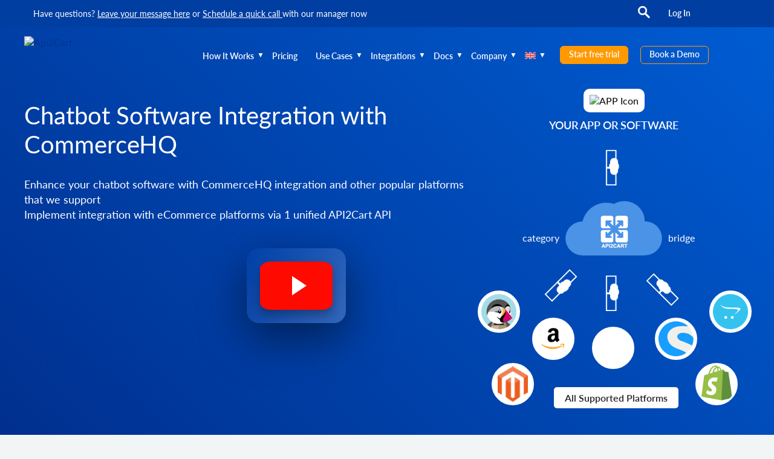

--- FILE ---
content_type: text/html; charset=UTF-8
request_url: https://api2cart.com/commercehq-chatbot-integration/
body_size: 100440
content:
<!DOCTYPE html>
<html lang="en-US">
<head itemscope itemtype="http://schema.org/WPHeader"><meta charset="UTF-8"><script>if(navigator.userAgent.match(/MSIE|Internet Explorer/i)||navigator.userAgent.match(/Trident\/7\..*?rv:11/i)){var href=document.location.href;if(!href.match(/[?&]nowprocket/)){if(href.indexOf("?")==-1){if(href.indexOf("#")==-1){document.location.href=href+"?nowprocket=1"}else{document.location.href=href.replace("#","?nowprocket=1#")}}else{if(href.indexOf("#")==-1){document.location.href=href+"&nowprocket=1"}else{document.location.href=href.replace("#","&nowprocket=1#")}}}}</script><script>(()=>{class RocketLazyLoadScripts{constructor(){this.v="2.0.4",this.userEvents=["keydown","keyup","mousedown","mouseup","mousemove","mouseover","mouseout","touchmove","touchstart","touchend","touchcancel","wheel","click","dblclick","input"],this.attributeEvents=["onblur","onclick","oncontextmenu","ondblclick","onfocus","onmousedown","onmouseenter","onmouseleave","onmousemove","onmouseout","onmouseover","onmouseup","onmousewheel","onscroll","onsubmit"]}async t(){this.i(),this.o(),/iP(ad|hone)/.test(navigator.userAgent)&&this.h(),this.u(),this.l(this),this.m(),this.k(this),this.p(this),this._(),await Promise.all([this.R(),this.L()]),this.lastBreath=Date.now(),this.S(this),this.P(),this.D(),this.O(),this.M(),await this.C(this.delayedScripts.normal),await this.C(this.delayedScripts.defer),await this.C(this.delayedScripts.async),await this.T(),await this.F(),await this.j(),await this.A(),window.dispatchEvent(new Event("rocket-allScriptsLoaded")),this.everythingLoaded=!0,this.lastTouchEnd&&await new Promise(t=>setTimeout(t,500-Date.now()+this.lastTouchEnd)),this.I(),this.H(),this.U(),this.W()}i(){this.CSPIssue=sessionStorage.getItem("rocketCSPIssue"),document.addEventListener("securitypolicyviolation",t=>{this.CSPIssue||"script-src-elem"!==t.violatedDirective||"data"!==t.blockedURI||(this.CSPIssue=!0,sessionStorage.setItem("rocketCSPIssue",!0))},{isRocket:!0})}o(){window.addEventListener("pageshow",t=>{this.persisted=t.persisted,this.realWindowLoadedFired=!0},{isRocket:!0}),window.addEventListener("pagehide",()=>{this.onFirstUserAction=null},{isRocket:!0})}h(){let t;function e(e){t=e}window.addEventListener("touchstart",e,{isRocket:!0}),window.addEventListener("touchend",function i(o){o.changedTouches[0]&&t.changedTouches[0]&&Math.abs(o.changedTouches[0].pageX-t.changedTouches[0].pageX)<10&&Math.abs(o.changedTouches[0].pageY-t.changedTouches[0].pageY)<10&&o.timeStamp-t.timeStamp<200&&(window.removeEventListener("touchstart",e,{isRocket:!0}),window.removeEventListener("touchend",i,{isRocket:!0}),"INPUT"===o.target.tagName&&"text"===o.target.type||(o.target.dispatchEvent(new TouchEvent("touchend",{target:o.target,bubbles:!0})),o.target.dispatchEvent(new MouseEvent("mouseover",{target:o.target,bubbles:!0})),o.target.dispatchEvent(new PointerEvent("click",{target:o.target,bubbles:!0,cancelable:!0,detail:1,clientX:o.changedTouches[0].clientX,clientY:o.changedTouches[0].clientY})),event.preventDefault()))},{isRocket:!0})}q(t){this.userActionTriggered||("mousemove"!==t.type||this.firstMousemoveIgnored?"keyup"===t.type||"mouseover"===t.type||"mouseout"===t.type||(this.userActionTriggered=!0,this.onFirstUserAction&&this.onFirstUserAction()):this.firstMousemoveIgnored=!0),"click"===t.type&&t.preventDefault(),t.stopPropagation(),t.stopImmediatePropagation(),"touchstart"===this.lastEvent&&"touchend"===t.type&&(this.lastTouchEnd=Date.now()),"click"===t.type&&(this.lastTouchEnd=0),this.lastEvent=t.type,t.composedPath&&t.composedPath()[0].getRootNode()instanceof ShadowRoot&&(t.rocketTarget=t.composedPath()[0]),this.savedUserEvents.push(t)}u(){this.savedUserEvents=[],this.userEventHandler=this.q.bind(this),this.userEvents.forEach(t=>window.addEventListener(t,this.userEventHandler,{passive:!1,isRocket:!0})),document.addEventListener("visibilitychange",this.userEventHandler,{isRocket:!0})}U(){this.userEvents.forEach(t=>window.removeEventListener(t,this.userEventHandler,{passive:!1,isRocket:!0})),document.removeEventListener("visibilitychange",this.userEventHandler,{isRocket:!0}),this.savedUserEvents.forEach(t=>{(t.rocketTarget||t.target).dispatchEvent(new window[t.constructor.name](t.type,t))})}m(){const t="return false",e=Array.from(this.attributeEvents,t=>"data-rocket-"+t),i="["+this.attributeEvents.join("],[")+"]",o="[data-rocket-"+this.attributeEvents.join("],[data-rocket-")+"]",s=(e,i,o)=>{o&&o!==t&&(e.setAttribute("data-rocket-"+i,o),e["rocket"+i]=new Function("event",o),e.setAttribute(i,t))};new MutationObserver(t=>{for(const n of t)"attributes"===n.type&&(n.attributeName.startsWith("data-rocket-")||this.everythingLoaded?n.attributeName.startsWith("data-rocket-")&&this.everythingLoaded&&this.N(n.target,n.attributeName.substring(12)):s(n.target,n.attributeName,n.target.getAttribute(n.attributeName))),"childList"===n.type&&n.addedNodes.forEach(t=>{if(t.nodeType===Node.ELEMENT_NODE)if(this.everythingLoaded)for(const i of[t,...t.querySelectorAll(o)])for(const t of i.getAttributeNames())e.includes(t)&&this.N(i,t.substring(12));else for(const e of[t,...t.querySelectorAll(i)])for(const t of e.getAttributeNames())this.attributeEvents.includes(t)&&s(e,t,e.getAttribute(t))})}).observe(document,{subtree:!0,childList:!0,attributeFilter:[...this.attributeEvents,...e]})}I(){this.attributeEvents.forEach(t=>{document.querySelectorAll("[data-rocket-"+t+"]").forEach(e=>{this.N(e,t)})})}N(t,e){const i=t.getAttribute("data-rocket-"+e);i&&(t.setAttribute(e,i),t.removeAttribute("data-rocket-"+e))}k(t){Object.defineProperty(HTMLElement.prototype,"onclick",{get(){return this.rocketonclick||null},set(e){this.rocketonclick=e,this.setAttribute(t.everythingLoaded?"onclick":"data-rocket-onclick","this.rocketonclick(event)")}})}S(t){function e(e,i){let o=e[i];e[i]=null,Object.defineProperty(e,i,{get:()=>o,set(s){t.everythingLoaded?o=s:e["rocket"+i]=o=s}})}e(document,"onreadystatechange"),e(window,"onload"),e(window,"onpageshow");try{Object.defineProperty(document,"readyState",{get:()=>t.rocketReadyState,set(e){t.rocketReadyState=e},configurable:!0}),document.readyState="loading"}catch(t){console.log("WPRocket DJE readyState conflict, bypassing")}}l(t){this.originalAddEventListener=EventTarget.prototype.addEventListener,this.originalRemoveEventListener=EventTarget.prototype.removeEventListener,this.savedEventListeners=[],EventTarget.prototype.addEventListener=function(e,i,o){o&&o.isRocket||!t.B(e,this)&&!t.userEvents.includes(e)||t.B(e,this)&&!t.userActionTriggered||e.startsWith("rocket-")||t.everythingLoaded?t.originalAddEventListener.call(this,e,i,o):(t.savedEventListeners.push({target:this,remove:!1,type:e,func:i,options:o}),"mouseenter"!==e&&"mouseleave"!==e||t.originalAddEventListener.call(this,e,t.savedUserEvents.push,o))},EventTarget.prototype.removeEventListener=function(e,i,o){o&&o.isRocket||!t.B(e,this)&&!t.userEvents.includes(e)||t.B(e,this)&&!t.userActionTriggered||e.startsWith("rocket-")||t.everythingLoaded?t.originalRemoveEventListener.call(this,e,i,o):t.savedEventListeners.push({target:this,remove:!0,type:e,func:i,options:o})}}J(t,e){this.savedEventListeners=this.savedEventListeners.filter(i=>{let o=i.type,s=i.target||window;return e!==o||t!==s||(this.B(o,s)&&(i.type="rocket-"+o),this.$(i),!1)})}H(){EventTarget.prototype.addEventListener=this.originalAddEventListener,EventTarget.prototype.removeEventListener=this.originalRemoveEventListener,this.savedEventListeners.forEach(t=>this.$(t))}$(t){t.remove?this.originalRemoveEventListener.call(t.target,t.type,t.func,t.options):this.originalAddEventListener.call(t.target,t.type,t.func,t.options)}p(t){let e;function i(e){return t.everythingLoaded?e:e.split(" ").map(t=>"load"===t||t.startsWith("load.")?"rocket-jquery-load":t).join(" ")}function o(o){function s(e){const s=o.fn[e];o.fn[e]=o.fn.init.prototype[e]=function(){return this[0]===window&&t.userActionTriggered&&("string"==typeof arguments[0]||arguments[0]instanceof String?arguments[0]=i(arguments[0]):"object"==typeof arguments[0]&&Object.keys(arguments[0]).forEach(t=>{const e=arguments[0][t];delete arguments[0][t],arguments[0][i(t)]=e})),s.apply(this,arguments),this}}if(o&&o.fn&&!t.allJQueries.includes(o)){const e={DOMContentLoaded:[],"rocket-DOMContentLoaded":[]};for(const t in e)document.addEventListener(t,()=>{e[t].forEach(t=>t())},{isRocket:!0});o.fn.ready=o.fn.init.prototype.ready=function(i){function s(){parseInt(o.fn.jquery)>2?setTimeout(()=>i.bind(document)(o)):i.bind(document)(o)}return"function"==typeof i&&(t.realDomReadyFired?!t.userActionTriggered||t.fauxDomReadyFired?s():e["rocket-DOMContentLoaded"].push(s):e.DOMContentLoaded.push(s)),o([])},s("on"),s("one"),s("off"),t.allJQueries.push(o)}e=o}t.allJQueries=[],o(window.jQuery),Object.defineProperty(window,"jQuery",{get:()=>e,set(t){o(t)}})}P(){const t=new Map;document.write=document.writeln=function(e){const i=document.currentScript,o=document.createRange(),s=i.parentElement;let n=t.get(i);void 0===n&&(n=i.nextSibling,t.set(i,n));const c=document.createDocumentFragment();o.setStart(c,0),c.appendChild(o.createContextualFragment(e)),s.insertBefore(c,n)}}async R(){return new Promise(t=>{this.userActionTriggered?t():this.onFirstUserAction=t})}async L(){return new Promise(t=>{document.addEventListener("DOMContentLoaded",()=>{this.realDomReadyFired=!0,t()},{isRocket:!0})})}async j(){return this.realWindowLoadedFired?Promise.resolve():new Promise(t=>{window.addEventListener("load",t,{isRocket:!0})})}M(){this.pendingScripts=[];this.scriptsMutationObserver=new MutationObserver(t=>{for(const e of t)e.addedNodes.forEach(t=>{"SCRIPT"!==t.tagName||t.noModule||t.isWPRocket||this.pendingScripts.push({script:t,promise:new Promise(e=>{const i=()=>{const i=this.pendingScripts.findIndex(e=>e.script===t);i>=0&&this.pendingScripts.splice(i,1),e()};t.addEventListener("load",i,{isRocket:!0}),t.addEventListener("error",i,{isRocket:!0}),setTimeout(i,1e3)})})})}),this.scriptsMutationObserver.observe(document,{childList:!0,subtree:!0})}async F(){await this.X(),this.pendingScripts.length?(await this.pendingScripts[0].promise,await this.F()):this.scriptsMutationObserver.disconnect()}D(){this.delayedScripts={normal:[],async:[],defer:[]},document.querySelectorAll("script[type$=rocketlazyloadscript]").forEach(t=>{t.hasAttribute("data-rocket-src")?t.hasAttribute("async")&&!1!==t.async?this.delayedScripts.async.push(t):t.hasAttribute("defer")&&!1!==t.defer||"module"===t.getAttribute("data-rocket-type")?this.delayedScripts.defer.push(t):this.delayedScripts.normal.push(t):this.delayedScripts.normal.push(t)})}async _(){await this.L();let t=[];document.querySelectorAll("script[type$=rocketlazyloadscript][data-rocket-src]").forEach(e=>{let i=e.getAttribute("data-rocket-src");if(i&&!i.startsWith("data:")){i.startsWith("//")&&(i=location.protocol+i);try{const o=new URL(i).origin;o!==location.origin&&t.push({src:o,crossOrigin:e.crossOrigin||"module"===e.getAttribute("data-rocket-type")})}catch(t){}}}),t=[...new Map(t.map(t=>[JSON.stringify(t),t])).values()],this.Y(t,"preconnect")}async G(t){if(await this.K(),!0!==t.noModule||!("noModule"in HTMLScriptElement.prototype))return new Promise(e=>{let i;function o(){(i||t).setAttribute("data-rocket-status","executed"),e()}try{if(navigator.userAgent.includes("Firefox/")||""===navigator.vendor||this.CSPIssue)i=document.createElement("script"),[...t.attributes].forEach(t=>{let e=t.nodeName;"type"!==e&&("data-rocket-type"===e&&(e="type"),"data-rocket-src"===e&&(e="src"),i.setAttribute(e,t.nodeValue))}),t.text&&(i.text=t.text),t.nonce&&(i.nonce=t.nonce),i.hasAttribute("src")?(i.addEventListener("load",o,{isRocket:!0}),i.addEventListener("error",()=>{i.setAttribute("data-rocket-status","failed-network"),e()},{isRocket:!0}),setTimeout(()=>{i.isConnected||e()},1)):(i.text=t.text,o()),i.isWPRocket=!0,t.parentNode.replaceChild(i,t);else{const i=t.getAttribute("data-rocket-type"),s=t.getAttribute("data-rocket-src");i?(t.type=i,t.removeAttribute("data-rocket-type")):t.removeAttribute("type"),t.addEventListener("load",o,{isRocket:!0}),t.addEventListener("error",i=>{this.CSPIssue&&i.target.src.startsWith("data:")?(console.log("WPRocket: CSP fallback activated"),t.removeAttribute("src"),this.G(t).then(e)):(t.setAttribute("data-rocket-status","failed-network"),e())},{isRocket:!0}),s?(t.fetchPriority="high",t.removeAttribute("data-rocket-src"),t.src=s):t.src="data:text/javascript;base64,"+window.btoa(unescape(encodeURIComponent(t.text)))}}catch(i){t.setAttribute("data-rocket-status","failed-transform"),e()}});t.setAttribute("data-rocket-status","skipped")}async C(t){const e=t.shift();return e?(e.isConnected&&await this.G(e),this.C(t)):Promise.resolve()}O(){this.Y([...this.delayedScripts.normal,...this.delayedScripts.defer,...this.delayedScripts.async],"preload")}Y(t,e){this.trash=this.trash||[];let i=!0;var o=document.createDocumentFragment();t.forEach(t=>{const s=t.getAttribute&&t.getAttribute("data-rocket-src")||t.src;if(s&&!s.startsWith("data:")){const n=document.createElement("link");n.href=s,n.rel=e,"preconnect"!==e&&(n.as="script",n.fetchPriority=i?"high":"low"),t.getAttribute&&"module"===t.getAttribute("data-rocket-type")&&(n.crossOrigin=!0),t.crossOrigin&&(n.crossOrigin=t.crossOrigin),t.integrity&&(n.integrity=t.integrity),t.nonce&&(n.nonce=t.nonce),o.appendChild(n),this.trash.push(n),i=!1}}),document.head.appendChild(o)}W(){this.trash.forEach(t=>t.remove())}async T(){try{document.readyState="interactive"}catch(t){}this.fauxDomReadyFired=!0;try{await this.K(),this.J(document,"readystatechange"),document.dispatchEvent(new Event("rocket-readystatechange")),await this.K(),document.rocketonreadystatechange&&document.rocketonreadystatechange(),await this.K(),this.J(document,"DOMContentLoaded"),document.dispatchEvent(new Event("rocket-DOMContentLoaded")),await this.K(),this.J(window,"DOMContentLoaded"),window.dispatchEvent(new Event("rocket-DOMContentLoaded"))}catch(t){console.error(t)}}async A(){try{document.readyState="complete"}catch(t){}try{await this.K(),this.J(document,"readystatechange"),document.dispatchEvent(new Event("rocket-readystatechange")),await this.K(),document.rocketonreadystatechange&&document.rocketonreadystatechange(),await this.K(),this.J(window,"load"),window.dispatchEvent(new Event("rocket-load")),await this.K(),window.rocketonload&&window.rocketonload(),await this.K(),this.allJQueries.forEach(t=>t(window).trigger("rocket-jquery-load")),await this.K(),this.J(window,"pageshow");const t=new Event("rocket-pageshow");t.persisted=this.persisted,window.dispatchEvent(t),await this.K(),window.rocketonpageshow&&window.rocketonpageshow({persisted:this.persisted})}catch(t){console.error(t)}}async K(){Date.now()-this.lastBreath>45&&(await this.X(),this.lastBreath=Date.now())}async X(){return document.hidden?new Promise(t=>setTimeout(t)):new Promise(t=>requestAnimationFrame(t))}B(t,e){return e===document&&"readystatechange"===t||(e===document&&"DOMContentLoaded"===t||(e===window&&"DOMContentLoaded"===t||(e===window&&"load"===t||e===window&&"pageshow"===t)))}static run(){(new RocketLazyLoadScripts).t()}}RocketLazyLoadScripts.run()})();</script>
    
    <meta http-equiv="X-UA-Compatible" content="IE=edge">
    <meta name="viewport" content="width=device-width, initial-scale=1">
    <meta name="facebook-domain-verification" content="73f36mlptdrzybubxm8l8gtl9hdoti">
    <link rel="alternate" type="application/rdf+xml" title="RDF mapping" href="https://api2cart.com/feed/rdf/">
    <link rel="alternate" type="application/rss+xml" title="RSS" href="https://api2cart.com/feed/rss/">
    <link rel="alternate" type="application/rss+xml" title="Comments RSS" href="https://api2cart.com/comments/feed/">
    <link rel="shortcut icon" href="https://api2cart.com/wp-content/themes/a2c-amp/favicon.ico">
<!--    <link rel="shortcut icon" href="--><!--/wp-content/themes/a2c-amp/favicon.ico" type="image/x-icon" />-->
    <link rel="pingback" href="https://api2cart.com/xmlrpc.php">
    <!-- start smooth loading -->
    <link rel="preload" href="/wp-content/themes/a2c-amp/fonts/latolatin-light.woff2" as="font" crossorigin >
    <link rel="preload" href="/wp-content/themes/a2c-amp/fonts/latoregular.woff2" as="font" crossorigin >
    <link rel="preload" href="/wp-content/themes/a2c-amp/fonts/latosemibold.woff2" as="font" crossorigin >
    <link rel="preload" href="/wp-content/themes/a2c-amp/fonts/latoblack.woff2" as="font" crossorigin >
    <!-- end smooth loading -->
    <!--[if lt IE 9]>
    <script src="//html5shiv.googlecode.com/svn/trunk/html5.js"></script>
    <![endif]-->
  <meta name='robots' content='index, follow, max-image-preview:large, max-snippet:-1, max-video-preview:-1' />
<link rel="alternate" hreflang="en" href="https://api2cart.com/commercehq-chatbot-integration/" />
<link rel="alternate" hreflang="x-default" href="https://api2cart.com/commercehq-chatbot-integration/" />
<meta name="dlm-version" content="5.1.6">    <!-- Start VWO Common Smartcode -->
    <script data-cfasync="false" nowprocket data-jetpack-boost="ignore">
        var _vwo_clicks = 10;
    </script>
    <!-- End VWO Common Smartcode -->
        <!-- Start VWO Async SmartCode -->
    <link rel="preconnect" href="https://dev.visualwebsiteoptimizer.com" />
    <script data-cfasync="false" nowprocket data-jetpack-boost="ignore" id='vwoCode'>
        /* Fix: wp-rocket (application/ld+json) */
        window._vwo_code || (function () {
            var w=window,
            d=document;
            var account_id=789079,
            version=2.2,
            settings_tolerance=2000,
            library_tolerance=2500,
            use_existing_jquery=false,
            platform='web',
            hide_element='body',
            hide_element_style='opacity:0 !important;filter:alpha(opacity=0) !important;background:none !important';
            /* DO NOT EDIT BELOW THIS LINE */
            if(f=!1,v=d.querySelector('#vwoCode'),cc={},-1<d.URL.indexOf('__vwo_disable__')||w._vwo_code)return;try{var e=JSON.parse(localStorage.getItem('_vwo_'+account_id+'_config'));cc=e&&'object'==typeof e?e:{}}catch(e){}function r(t){try{return decodeURIComponent(t)}catch(e){return t}}var s=function(){var e={combination:[],combinationChoose:[],split:[],exclude:[],uuid:null,consent:null,optOut:null},t=d.cookie||'';if(!t)return e;for(var n,i,o=/(?:^|;\s*)(?:(_vis_opt_exp_(\d+)_combi=([^;]*))|(_vis_opt_exp_(\d+)_combi_choose=([^;]*))|(_vis_opt_exp_(\d+)_split=([^:;]*))|(_vis_opt_exp_(\d+)_exclude=[^;]*)|(_vis_opt_out=([^;]*))|(_vwo_global_opt_out=[^;]*)|(_vwo_uuid=([^;]*))|(_vwo_consent=([^;]*)))/g;null!==(n=o.exec(t));)try{n[1]?e.combination.push({id:n[2],value:r(n[3])}):n[4]?e.combinationChoose.push({id:n[5],value:r(n[6])}):n[7]?e.split.push({id:n[8],value:r(n[9])}):n[10]?e.exclude.push({id:n[11]}):n[12]?e.optOut=r(n[13]):n[14]?e.optOut=!0:n[15]?e.uuid=r(n[16]):n[17]&&(i=r(n[18]),e.consent=i&&3<=i.length?i.substring(0,3):null)}catch(e){}return e}();function i(){var e=function(){if(w.VWO&&Array.isArray(w.VWO))for(var e=0;e<w.VWO.length;e++){var t=w.VWO[e];if(Array.isArray(t)&&('setVisitorId'===t[0]||'setSessionId'===t[0]))return!0}return!1}(),t='a='+account_id+'&u='+encodeURIComponent(w._vis_opt_url||d.URL)+'&vn='+version+'&ph=1'+('undefined'!=typeof platform?'&p='+platform:'')+'&st='+w.performance.now();e||((n=function(){var e,t=[],n={},i=w.VWO&&w.VWO.appliedCampaigns||{};for(e in i){var o=i[e]&&i[e].v;o&&(t.push(e+'-'+o+'-1'),n[e]=!0)}if(s&&s.combination)for(var r=0;r<s.combination.length;r++){var a=s.combination[r];n[a.id]||t.push(a.id+'-'+a.value)}return t.join('|')}())&&(t+='&c='+n),(n=function(){var e=[],t={};if(s&&s.combinationChoose)for(var n=0;n<s.combinationChoose.length;n++){var i=s.combinationChoose[n];e.push(i.id+'-'+i.value),t[i.id]=!0}if(s&&s.split)for(var o=0;o<s.split.length;o++)t[(i=s.split[o]).id]||e.push(i.id+'-'+i.value);return e.join('|')}())&&(t+='&cc='+n),(n=function(){var e={},t=[];if(w.VWO&&Array.isArray(w.VWO))for(var n=0;n<w.VWO.length;n++){var i=w.VWO[n];if(Array.isArray(i)&&'setVariation'===i[0]&&i[1]&&Array.isArray(i[1]))for(var o=0;o<i[1].length;o++){var r,a=i[1][o];a&&'object'==typeof a&&(r=a.e,a=a.v,r&&a&&(e[r]=a))}}for(r in e)t.push(r+'-'+e[r]);return t.join('|')}())&&(t+='&sv='+n)),s&&s.optOut&&(t+='&o='+s.optOut);var n=function(){var e=[],t={};if(s&&s.exclude)for(var n=0;n<s.exclude.length;n++){var i=s.exclude[n];t[i.id]||(e.push(i.id),t[i.id]=!0)}return e.join('|')}();return n&&(t+='&e='+n),s&&s.uuid&&(t+='&id='+s.uuid),s&&s.consent&&(t+='&consent='+s.consent),w.name&&-1<w.name.indexOf('_vis_preview')&&(t+='&pM=true'),w.VWO&&w.VWO.ed&&(t+='&ed='+w.VWO.ed),t}code={nonce:v&&v.nonce,use_existing_jquery:function(){return'undefined'!=typeof use_existing_jquery?use_existing_jquery:void 0},library_tolerance:function(){return'undefined'!=typeof library_tolerance?library_tolerance:void 0},settings_tolerance:function(){return cc.sT||settings_tolerance},hide_element_style:function(){return'{'+(cc.hES||hide_element_style)+'}'},hide_element:function(){return performance.getEntriesByName('first-contentful-paint')[0]?'':'string'==typeof cc.hE?cc.hE:hide_element},getVersion:function(){return version},finish:function(e){var t;f||(f=!0,(t=d.getElementById('_vis_opt_path_hides'))&&t.parentNode.removeChild(t),e&&((new Image).src='https://dev.visualwebsiteoptimizer.com/ee.gif?a='+account_id+e))},finished:function(){return f},addScript:function(e){var t=d.createElement('script');t.type='text/javascript',e.src?t.src=e.src:t.text=e.text,v&&t.setAttribute('nonce',v.nonce),d.getElementsByTagName('head')[0].appendChild(t)},load:function(e,t){t=t||{};var n=new XMLHttpRequest;n.open('GET',e,!0),n.withCredentials=!t.dSC,n.responseType=t.responseType||'text',n.onload=function(){if(t.onloadCb)return t.onloadCb(n,e);200===n.status?_vwo_code.addScript({text:n.responseText}):_vwo_code.finish('&e=loading_failure:'+e)},n.onerror=function(){if(t.onerrorCb)return t.onerrorCb(e);_vwo_code.finish('&e=loading_failure:'+e)},n.send()},init:function(){var e,t=this.settings_tolerance();w._vwo_settings_timer=setTimeout(function(){_vwo_code.finish()},t),'body'!==this.hide_element()?(n=d.createElement('style'),e=(t=this.hide_element())?t+this.hide_element_style():'',t=d.getElementsByTagName('head')[0],n.setAttribute('id','_vis_opt_path_hides'),v&&n.setAttribute('nonce',v.nonce),n.setAttribute('type','text/css'),n.styleSheet?n.styleSheet.cssText=e:n.appendChild(d.createTextNode(e)),t.appendChild(n)):(n=d.getElementsByTagName('head')[0],(e=d.createElement('div')).style.cssText='z-index: 2147483647 !important;position: fixed !important;left: 0 !important;top: 0 !important;width: 100% !important;height: 100% !important;background: white !important;',e.setAttribute('id','_vis_opt_path_hides'),e.classList.add('_vis_hide_layer'),n.parentNode.insertBefore(e,n.nextSibling));var n='https://dev.visualwebsiteoptimizer.com/j.php?'+i();-1!==w.location.search.indexOf('_vwo_xhr')?this.addScript({src:n}):this.load(n+'&x=true',{l:1})}};w._vwo_code=code;code.init();})();
    </script>
    <!-- End VWO Async SmartCode -->
    
	<!-- This site is optimized with the Yoast SEO Premium plugin v26.6 (Yoast SEO v26.6) - https://yoast.com/wordpress/plugins/seo/ -->
	<title>Chatbot Software Integration with CommerceHQ - API2Cart - Unified eCommerce API</title>
<link data-rocket-prefetch href="https://snap.licdn.com" rel="dns-prefetch">
<link data-rocket-prefetch href="https://www.googletagmanager.com" rel="dns-prefetch">
<link data-rocket-prefetch href="https://my.zadarma.com" rel="dns-prefetch">
<link data-rocket-prefetch href="https://connect.facebook.net" rel="dns-prefetch">
<link data-rocket-prefetch href="https://www.redditstatic.com" rel="dns-prefetch">
<link data-rocket-prefetch href="https://bat.bing.com" rel="dns-prefetch">
<link data-rocket-prefetch href="https://www.gstatic.com" rel="dns-prefetch">
<link data-rocket-prefetch href="https://js.hsadspixel.net" rel="dns-prefetch">
<link data-rocket-prefetch href="https://js.hs-analytics.net" rel="dns-prefetch">
<link data-rocket-prefetch href="https://js.usemessages.com" rel="dns-prefetch">
<link data-rocket-prefetch href="https://js.hs-banner.com" rel="dns-prefetch">
<link data-rocket-prefetch href="https://cdn.leadinfo.net" rel="dns-prefetch">
<link data-rocket-prefetch href="https://assets.apollo.io" rel="dns-prefetch">
<link data-rocket-prefetch href="https://js.hs-scripts.com" rel="dns-prefetch">
<link data-rocket-prefetch href="https://www.google.com" rel="dns-prefetch">
<style id="wpr-usedcss">img:is([sizes=auto i],[sizes^="auto," i]){contain-intrinsic-size:3000px 1500px}.cf:after,.cf:before{content:" ";display:table}.cf:after{clear:both}.cmplz-hidden{display:none!important}:root{--wp--preset--aspect-ratio--square:1;--wp--preset--aspect-ratio--4-3:4/3;--wp--preset--aspect-ratio--3-4:3/4;--wp--preset--aspect-ratio--3-2:3/2;--wp--preset--aspect-ratio--2-3:2/3;--wp--preset--aspect-ratio--16-9:16/9;--wp--preset--aspect-ratio--9-16:9/16;--wp--preset--color--black:#000000;--wp--preset--color--cyan-bluish-gray:#abb8c3;--wp--preset--color--white:#ffffff;--wp--preset--color--pale-pink:#f78da7;--wp--preset--color--vivid-red:#cf2e2e;--wp--preset--color--luminous-vivid-orange:#ff6900;--wp--preset--color--luminous-vivid-amber:#fcb900;--wp--preset--color--light-green-cyan:#7bdcb5;--wp--preset--color--vivid-green-cyan:#00d084;--wp--preset--color--pale-cyan-blue:#8ed1fc;--wp--preset--color--vivid-cyan-blue:#0693e3;--wp--preset--color--vivid-purple:#9b51e0;--wp--preset--gradient--vivid-cyan-blue-to-vivid-purple:linear-gradient(135deg,rgb(6, 147, 227) 0%,rgb(155, 81, 224) 100%);--wp--preset--gradient--light-green-cyan-to-vivid-green-cyan:linear-gradient(135deg,rgb(122, 220, 180) 0%,rgb(0, 208, 130) 100%);--wp--preset--gradient--luminous-vivid-amber-to-luminous-vivid-orange:linear-gradient(135deg,rgb(252, 185, 0) 0%,rgb(255, 105, 0) 100%);--wp--preset--gradient--luminous-vivid-orange-to-vivid-red:linear-gradient(135deg,rgb(255, 105, 0) 0%,rgb(207, 46, 46) 100%);--wp--preset--gradient--very-light-gray-to-cyan-bluish-gray:linear-gradient(135deg,rgb(238, 238, 238) 0%,rgb(169, 184, 195) 100%);--wp--preset--gradient--cool-to-warm-spectrum:linear-gradient(135deg,rgb(74, 234, 220) 0%,rgb(151, 120, 209) 20%,rgb(207, 42, 186) 40%,rgb(238, 44, 130) 60%,rgb(251, 105, 98) 80%,rgb(254, 248, 76) 100%);--wp--preset--gradient--blush-light-purple:linear-gradient(135deg,rgb(255, 206, 236) 0%,rgb(152, 150, 240) 100%);--wp--preset--gradient--blush-bordeaux:linear-gradient(135deg,rgb(254, 205, 165) 0%,rgb(254, 45, 45) 50%,rgb(107, 0, 62) 100%);--wp--preset--gradient--luminous-dusk:linear-gradient(135deg,rgb(255, 203, 112) 0%,rgb(199, 81, 192) 50%,rgb(65, 88, 208) 100%);--wp--preset--gradient--pale-ocean:linear-gradient(135deg,rgb(255, 245, 203) 0%,rgb(182, 227, 212) 50%,rgb(51, 167, 181) 100%);--wp--preset--gradient--electric-grass:linear-gradient(135deg,rgb(202, 248, 128) 0%,rgb(113, 206, 126) 100%);--wp--preset--gradient--midnight:linear-gradient(135deg,rgb(2, 3, 129) 0%,rgb(40, 116, 252) 100%);--wp--preset--font-size--small:13px;--wp--preset--font-size--medium:20px;--wp--preset--font-size--large:36px;--wp--preset--font-size--x-large:42px;--wp--preset--spacing--20:0.44rem;--wp--preset--spacing--30:0.67rem;--wp--preset--spacing--40:1rem;--wp--preset--spacing--50:1.5rem;--wp--preset--spacing--60:2.25rem;--wp--preset--spacing--70:3.38rem;--wp--preset--spacing--80:5.06rem;--wp--preset--shadow--natural:6px 6px 9px rgba(0, 0, 0, .2);--wp--preset--shadow--deep:12px 12px 50px rgba(0, 0, 0, .4);--wp--preset--shadow--sharp:6px 6px 0px rgba(0, 0, 0, .2);--wp--preset--shadow--outlined:6px 6px 0px -3px rgb(255, 255, 255),6px 6px rgb(0, 0, 0);--wp--preset--shadow--crisp:6px 6px 0px rgb(0, 0, 0)}:where(.is-layout-flex){gap:.5em}:where(.is-layout-grid){gap:.5em}:where(.wp-block-columns.is-layout-flex){gap:2em}:where(.wp-block-columns.is-layout-grid){gap:2em}:where(.wp-block-post-template.is-layout-flex){gap:1.25em}:where(.wp-block-post-template.is-layout-grid){gap:1.25em}img.emoji{display:inline!important;border:none!important;box-shadow:none!important;height:1em!important;width:1em!important;margin:0 .07em!important;vertical-align:-.1em!important;background:0 0!important;padding:0!important}:where(.wp-block-button__link){border-radius:9999px;box-shadow:none;padding:calc(.667em + 2px) calc(1.333em + 2px);text-decoration:none}:root :where(.wp-block-button .wp-block-button__link.is-style-outline),:root :where(.wp-block-button.is-style-outline>.wp-block-button__link){border:2px solid;padding:.667em 1.333em}:root :where(.wp-block-button .wp-block-button__link.is-style-outline:not(.has-text-color)),:root :where(.wp-block-button.is-style-outline>.wp-block-button__link:not(.has-text-color)){color:currentColor}:root :where(.wp-block-button .wp-block-button__link.is-style-outline:not(.has-background)),:root :where(.wp-block-button.is-style-outline>.wp-block-button__link:not(.has-background)){background-color:initial;background-image:none}:where(.wp-block-calendar table:not(.has-background) th){background:#ddd}:where(.wp-block-columns){margin-bottom:1.75em}:where(.wp-block-columns.has-background){padding:1.25em 2.375em}:where(.wp-block-post-comments input[type=submit]){border:none}:where(.wp-block-cover-image:not(.has-text-color)),:where(.wp-block-cover:not(.has-text-color)){color:#fff}:where(.wp-block-cover-image.is-light:not(.has-text-color)),:where(.wp-block-cover.is-light:not(.has-text-color)){color:#000}:root :where(.wp-block-cover h1:not(.has-text-color)),:root :where(.wp-block-cover h2:not(.has-text-color)),:root :where(.wp-block-cover h3:not(.has-text-color)),:root :where(.wp-block-cover h4:not(.has-text-color)),:root :where(.wp-block-cover h5:not(.has-text-color)),:root :where(.wp-block-cover h6:not(.has-text-color)),:root :where(.wp-block-cover p:not(.has-text-color)){color:inherit}:where(.wp-block-file){margin-bottom:1.5em}:where(.wp-block-file__button){border-radius:2em;display:inline-block;padding:.5em 1em}:where(.wp-block-file__button):where(a):active,:where(.wp-block-file__button):where(a):focus,:where(.wp-block-file__button):where(a):hover,:where(.wp-block-file__button):where(a):visited{box-shadow:none;color:#fff;opacity:.85;text-decoration:none}:where(.wp-block-form-input__input){font-size:1em;margin-bottom:.5em;padding:0 .5em}:where(.wp-block-form-input__input)[type=date],:where(.wp-block-form-input__input)[type=datetime-local],:where(.wp-block-form-input__input)[type=datetime],:where(.wp-block-form-input__input)[type=email],:where(.wp-block-form-input__input)[type=month],:where(.wp-block-form-input__input)[type=number],:where(.wp-block-form-input__input)[type=password],:where(.wp-block-form-input__input)[type=search],:where(.wp-block-form-input__input)[type=tel],:where(.wp-block-form-input__input)[type=text],:where(.wp-block-form-input__input)[type=time],:where(.wp-block-form-input__input)[type=url],:where(.wp-block-form-input__input)[type=week]{border-style:solid;border-width:1px;line-height:2;min-height:2em}:where(.wp-block-group.wp-block-group-is-layout-constrained){position:relative}:root :where(.wp-block-image.is-style-rounded img,.wp-block-image .is-style-rounded img){border-radius:9999px}:where(.wp-block-latest-comments:not([style*=line-height] .wp-block-latest-comments__comment)){line-height:1.1}:where(.wp-block-latest-comments:not([style*=line-height] .wp-block-latest-comments__comment-excerpt p)){line-height:1.8}:root :where(.wp-block-latest-posts.is-grid){padding:0}:root :where(.wp-block-latest-posts.wp-block-latest-posts__list){padding-left:0}ol,ul{box-sizing:border-box}:root :where(.wp-block-list.has-background){padding:1.25em 2.375em}:where(.wp-block-navigation.has-background .wp-block-navigation-item a:not(.wp-element-button)),:where(.wp-block-navigation.has-background .wp-block-navigation-submenu a:not(.wp-element-button)){padding:.5em 1em}:where(.wp-block-navigation .wp-block-navigation__submenu-container .wp-block-navigation-item a:not(.wp-element-button)),:where(.wp-block-navigation .wp-block-navigation__submenu-container .wp-block-navigation-submenu a:not(.wp-element-button)),:where(.wp-block-navigation .wp-block-navigation__submenu-container .wp-block-navigation-submenu button.wp-block-navigation-item__content),:where(.wp-block-navigation .wp-block-navigation__submenu-container .wp-block-pages-list__item button.wp-block-navigation-item__content){padding:.5em 1em}:root :where(p.has-background){padding:1.25em 2.375em}:where(p.has-text-color:not(.has-link-color)) a{color:inherit}:where(.wp-block-post-comments-form input:not([type=submit])),:where(.wp-block-post-comments-form textarea){border:1px solid #949494;font-family:inherit;font-size:1em}:where(.wp-block-post-comments-form input:where(:not([type=submit]):not([type=checkbox]))),:where(.wp-block-post-comments-form textarea){padding:calc(.667em + 2px)}:where(.wp-block-post-excerpt){box-sizing:border-box;margin-bottom:var(--wp--style--block-gap);margin-top:var(--wp--style--block-gap)}:where(.wp-block-preformatted.has-background){padding:1.25em 2.375em}:where(.wp-block-search__button){border:1px solid #ccc;padding:6px 10px}:where(.wp-block-search__input){appearance:none;border:1px solid #949494;flex-grow:1;font-family:inherit;font-size:inherit;font-style:inherit;font-weight:inherit;letter-spacing:inherit;line-height:inherit;margin-left:0;margin-right:0;min-width:3rem;padding:8px;text-decoration:unset!important;text-transform:inherit}:where(.wp-block-search__button-inside .wp-block-search__inside-wrapper){background-color:#fff;border:1px solid #949494;box-sizing:border-box;padding:4px}:where(.wp-block-search__button-inside .wp-block-search__inside-wrapper) .wp-block-search__input{border:none;border-radius:0;padding:0 4px}:where(.wp-block-search__button-inside .wp-block-search__inside-wrapper) .wp-block-search__input:focus{outline:0}:where(.wp-block-search__button-inside .wp-block-search__inside-wrapper) :where(.wp-block-search__button){padding:4px 8px}:root :where(.wp-block-separator.is-style-dots){height:auto;line-height:1;text-align:center}:root :where(.wp-block-separator.is-style-dots):before{color:currentColor;content:"···";font-family:serif;font-size:1.5em;letter-spacing:2em;padding-left:2em}:root :where(.wp-block-site-logo.is-style-rounded){border-radius:9999px}:where(.wp-block-social-links:not(.is-style-logos-only)) .wp-social-link{background-color:#f0f0f0;color:#444}:where(.wp-block-social-links:not(.is-style-logos-only)) .wp-social-link-amazon{background-color:#f90;color:#fff}:where(.wp-block-social-links:not(.is-style-logos-only)) .wp-social-link-bandcamp{background-color:#1ea0c3;color:#fff}:where(.wp-block-social-links:not(.is-style-logos-only)) .wp-social-link-behance{background-color:#0757fe;color:#fff}:where(.wp-block-social-links:not(.is-style-logos-only)) .wp-social-link-bluesky{background-color:#0a7aff;color:#fff}:where(.wp-block-social-links:not(.is-style-logos-only)) .wp-social-link-codepen{background-color:#1e1f26;color:#fff}:where(.wp-block-social-links:not(.is-style-logos-only)) .wp-social-link-deviantart{background-color:#02e49b;color:#fff}:where(.wp-block-social-links:not(.is-style-logos-only)) .wp-social-link-discord{background-color:#5865f2;color:#fff}:where(.wp-block-social-links:not(.is-style-logos-only)) .wp-social-link-dribbble{background-color:#e94c89;color:#fff}:where(.wp-block-social-links:not(.is-style-logos-only)) .wp-social-link-dropbox{background-color:#4280ff;color:#fff}:where(.wp-block-social-links:not(.is-style-logos-only)) .wp-social-link-etsy{background-color:#f45800;color:#fff}:where(.wp-block-social-links:not(.is-style-logos-only)) .wp-social-link-facebook{background-color:#0866ff;color:#fff}:where(.wp-block-social-links:not(.is-style-logos-only)) .wp-social-link-fivehundredpx{background-color:#000;color:#fff}:where(.wp-block-social-links:not(.is-style-logos-only)) .wp-social-link-flickr{background-color:#0461dd;color:#fff}:where(.wp-block-social-links:not(.is-style-logos-only)) .wp-social-link-foursquare{background-color:#e65678;color:#fff}:where(.wp-block-social-links:not(.is-style-logos-only)) .wp-social-link-github{background-color:#24292d;color:#fff}:where(.wp-block-social-links:not(.is-style-logos-only)) .wp-social-link-goodreads{background-color:#eceadd;color:#382110}:where(.wp-block-social-links:not(.is-style-logos-only)) .wp-social-link-google{background-color:#ea4434;color:#fff}:where(.wp-block-social-links:not(.is-style-logos-only)) .wp-social-link-gravatar{background-color:#1d4fc4;color:#fff}:where(.wp-block-social-links:not(.is-style-logos-only)) .wp-social-link-instagram{background-color:#f00075;color:#fff}:where(.wp-block-social-links:not(.is-style-logos-only)) .wp-social-link-lastfm{background-color:#e21b24;color:#fff}:where(.wp-block-social-links:not(.is-style-logos-only)) .wp-social-link-linkedin{background-color:#0d66c2;color:#fff}:where(.wp-block-social-links:not(.is-style-logos-only)) .wp-social-link-mastodon{background-color:#3288d4;color:#fff}:where(.wp-block-social-links:not(.is-style-logos-only)) .wp-social-link-medium{background-color:#000;color:#fff}:where(.wp-block-social-links:not(.is-style-logos-only)) .wp-social-link-meetup{background-color:#f6405f;color:#fff}:where(.wp-block-social-links:not(.is-style-logos-only)) .wp-social-link-patreon{background-color:#000;color:#fff}:where(.wp-block-social-links:not(.is-style-logos-only)) .wp-social-link-pinterest{background-color:#e60122;color:#fff}:where(.wp-block-social-links:not(.is-style-logos-only)) .wp-social-link-pocket{background-color:#ef4155;color:#fff}:where(.wp-block-social-links:not(.is-style-logos-only)) .wp-social-link-reddit{background-color:#ff4500;color:#fff}:where(.wp-block-social-links:not(.is-style-logos-only)) .wp-social-link-skype{background-color:#0478d7;color:#fff}:where(.wp-block-social-links:not(.is-style-logos-only)) .wp-social-link-snapchat{background-color:#fefc00;color:#fff;stroke:#000}:where(.wp-block-social-links:not(.is-style-logos-only)) .wp-social-link-soundcloud{background-color:#ff5600;color:#fff}:where(.wp-block-social-links:not(.is-style-logos-only)) .wp-social-link-spotify{background-color:#1bd760;color:#fff}:where(.wp-block-social-links:not(.is-style-logos-only)) .wp-social-link-telegram{background-color:#2aabee;color:#fff}:where(.wp-block-social-links:not(.is-style-logos-only)) .wp-social-link-threads{background-color:#000;color:#fff}:where(.wp-block-social-links:not(.is-style-logos-only)) .wp-social-link-tiktok{background-color:#000;color:#fff}:where(.wp-block-social-links:not(.is-style-logos-only)) .wp-social-link-tumblr{background-color:#011835;color:#fff}:where(.wp-block-social-links:not(.is-style-logos-only)) .wp-social-link-twitch{background-color:#6440a4;color:#fff}:where(.wp-block-social-links:not(.is-style-logos-only)) .wp-social-link-twitter{background-color:#1da1f2;color:#fff}:where(.wp-block-social-links:not(.is-style-logos-only)) .wp-social-link-vimeo{background-color:#1eb7ea;color:#fff}:where(.wp-block-social-links:not(.is-style-logos-only)) .wp-social-link-vk{background-color:#4680c2;color:#fff}:where(.wp-block-social-links:not(.is-style-logos-only)) .wp-social-link-wordpress{background-color:#3499cd;color:#fff}:where(.wp-block-social-links:not(.is-style-logos-only)) .wp-social-link-whatsapp{background-color:#25d366;color:#fff}:where(.wp-block-social-links:not(.is-style-logos-only)) .wp-social-link-x{background-color:#000;color:#fff}:where(.wp-block-social-links:not(.is-style-logos-only)) .wp-social-link-yelp{background-color:#d32422;color:#fff}:where(.wp-block-social-links:not(.is-style-logos-only)) .wp-social-link-youtube{background-color:red;color:#fff}:where(.wp-block-social-links.is-style-logos-only) .wp-social-link{background:0 0}:where(.wp-block-social-links.is-style-logos-only) .wp-social-link svg{height:1.25em;width:1.25em}:where(.wp-block-social-links.is-style-logos-only) .wp-social-link-amazon{color:#f90}:where(.wp-block-social-links.is-style-logos-only) .wp-social-link-bandcamp{color:#1ea0c3}:where(.wp-block-social-links.is-style-logos-only) .wp-social-link-behance{color:#0757fe}:where(.wp-block-social-links.is-style-logos-only) .wp-social-link-bluesky{color:#0a7aff}:where(.wp-block-social-links.is-style-logos-only) .wp-social-link-codepen{color:#1e1f26}:where(.wp-block-social-links.is-style-logos-only) .wp-social-link-deviantart{color:#02e49b}:where(.wp-block-social-links.is-style-logos-only) .wp-social-link-discord{color:#5865f2}:where(.wp-block-social-links.is-style-logos-only) .wp-social-link-dribbble{color:#e94c89}:where(.wp-block-social-links.is-style-logos-only) .wp-social-link-dropbox{color:#4280ff}:where(.wp-block-social-links.is-style-logos-only) .wp-social-link-etsy{color:#f45800}:where(.wp-block-social-links.is-style-logos-only) .wp-social-link-facebook{color:#0866ff}:where(.wp-block-social-links.is-style-logos-only) .wp-social-link-fivehundredpx{color:#000}:where(.wp-block-social-links.is-style-logos-only) .wp-social-link-flickr{color:#0461dd}:where(.wp-block-social-links.is-style-logos-only) .wp-social-link-foursquare{color:#e65678}:where(.wp-block-social-links.is-style-logos-only) .wp-social-link-github{color:#24292d}:where(.wp-block-social-links.is-style-logos-only) .wp-social-link-goodreads{color:#382110}:where(.wp-block-social-links.is-style-logos-only) .wp-social-link-google{color:#ea4434}:where(.wp-block-social-links.is-style-logos-only) .wp-social-link-gravatar{color:#1d4fc4}:where(.wp-block-social-links.is-style-logos-only) .wp-social-link-instagram{color:#f00075}:where(.wp-block-social-links.is-style-logos-only) .wp-social-link-lastfm{color:#e21b24}:where(.wp-block-social-links.is-style-logos-only) .wp-social-link-linkedin{color:#0d66c2}:where(.wp-block-social-links.is-style-logos-only) .wp-social-link-mastodon{color:#3288d4}:where(.wp-block-social-links.is-style-logos-only) .wp-social-link-medium{color:#000}:where(.wp-block-social-links.is-style-logos-only) .wp-social-link-meetup{color:#f6405f}:where(.wp-block-social-links.is-style-logos-only) .wp-social-link-patreon{color:#000}:where(.wp-block-social-links.is-style-logos-only) .wp-social-link-pinterest{color:#e60122}:where(.wp-block-social-links.is-style-logos-only) .wp-social-link-pocket{color:#ef4155}:where(.wp-block-social-links.is-style-logos-only) .wp-social-link-reddit{color:#ff4500}:where(.wp-block-social-links.is-style-logos-only) .wp-social-link-skype{color:#0478d7}:where(.wp-block-social-links.is-style-logos-only) .wp-social-link-snapchat{color:#fff;stroke:#000}:where(.wp-block-social-links.is-style-logos-only) .wp-social-link-soundcloud{color:#ff5600}:where(.wp-block-social-links.is-style-logos-only) .wp-social-link-spotify{color:#1bd760}:where(.wp-block-social-links.is-style-logos-only) .wp-social-link-telegram{color:#2aabee}:where(.wp-block-social-links.is-style-logos-only) .wp-social-link-threads{color:#000}:where(.wp-block-social-links.is-style-logos-only) .wp-social-link-tiktok{color:#000}:where(.wp-block-social-links.is-style-logos-only) .wp-social-link-tumblr{color:#011835}:where(.wp-block-social-links.is-style-logos-only) .wp-social-link-twitch{color:#6440a4}:where(.wp-block-social-links.is-style-logos-only) .wp-social-link-twitter{color:#1da1f2}:where(.wp-block-social-links.is-style-logos-only) .wp-social-link-vimeo{color:#1eb7ea}:where(.wp-block-social-links.is-style-logos-only) .wp-social-link-vk{color:#4680c2}:where(.wp-block-social-links.is-style-logos-only) .wp-social-link-whatsapp{color:#25d366}:where(.wp-block-social-links.is-style-logos-only) .wp-social-link-wordpress{color:#3499cd}:where(.wp-block-social-links.is-style-logos-only) .wp-social-link-x{color:#000}:where(.wp-block-social-links.is-style-logos-only) .wp-social-link-yelp{color:#d32422}:where(.wp-block-social-links.is-style-logos-only) .wp-social-link-youtube{color:red}:root :where(.wp-block-social-links .wp-social-link a){padding:.25em}:root :where(.wp-block-social-links.is-style-logos-only .wp-social-link a){padding:0}:root :where(.wp-block-social-links.is-style-pill-shape .wp-social-link a){padding-left:.6666666667em;padding-right:.6666666667em}:root :where(.wp-block-tag-cloud.is-style-outline){display:flex;flex-wrap:wrap;gap:1ch}:root :where(.wp-block-tag-cloud.is-style-outline a){border:1px solid;font-size:unset!important;margin-right:0;padding:1ch 2ch;text-decoration:none!important}:root :where(.wp-block-table-of-contents){box-sizing:border-box}:where(.wp-block-term-description){box-sizing:border-box;margin-bottom:var(--wp--style--block-gap);margin-top:var(--wp--style--block-gap)}:where(pre.wp-block-verse){font-family:inherit}:root{--wp-block-synced-color:#7a00df;--wp-block-synced-color--rgb:122,0,223;--wp-bound-block-color:var(--wp-block-synced-color);--wp-editor-canvas-background:#ddd;--wp-admin-theme-color:#007cba;--wp-admin-theme-color--rgb:0,124,186;--wp-admin-theme-color-darker-10:#006ba1;--wp-admin-theme-color-darker-10--rgb:0,107,160.5;--wp-admin-theme-color-darker-20:#005a87;--wp-admin-theme-color-darker-20--rgb:0,90,135;--wp-admin-border-width-focus:2px}@media (min-resolution:192dpi){:root{--wp-admin-border-width-focus:1.5px}}:root{--wp--preset--font-size--normal:16px;--wp--preset--font-size--huge:42px}.screen-reader-text{border:0;clip-path:inset(50%);height:1px;margin:-1px;overflow:hidden;padding:0;position:absolute;width:1px;word-wrap:normal!important}.screen-reader-text:focus{background-color:#ddd;clip-path:none;color:#444;display:block;font-size:1em;height:auto;left:5px;line-height:normal;padding:15px 23px 14px;text-decoration:none;top:5px;width:auto;z-index:100000}html :where(.has-border-color){border-style:solid}html :where([style*=border-top-color]){border-top-style:solid}html :where([style*=border-right-color]){border-right-style:solid}html :where([style*=border-bottom-color]){border-bottom-style:solid}html :where([style*=border-left-color]){border-left-style:solid}html :where([style*=border-width]){border-style:solid}html :where([style*=border-top-width]){border-top-style:solid}html :where([style*=border-right-width]){border-right-style:solid}html :where([style*=border-bottom-width]){border-bottom-style:solid}html :where([style*=border-left-width]){border-left-style:solid}html :where(img[class*=wp-image-]){height:auto;max-width:100%}:where(figure){margin:0 0 1em}html :where(.is-position-sticky){--wp-admin--admin-bar--position-offset:var(--wp-admin--admin-bar--height,0px)}@media screen and (max-width:600px){html :where(.is-position-sticky){--wp-admin--admin-bar--position-offset:0px}}.select2-container{box-sizing:border-box;display:inline-block;margin:0;position:relative;vertical-align:middle}.select2-container .select2-selection--single{box-sizing:border-box;cursor:pointer;display:block;height:28px;user-select:none;-webkit-user-select:none}.select2-container .select2-selection--single .select2-selection__rendered{display:block;padding-left:8px;padding-right:20px;overflow:hidden;text-overflow:ellipsis;white-space:nowrap}.select2-container .select2-selection--single .select2-selection__clear{background-color:transparent;border:none;font-size:1em}.select2-container[dir=rtl] .select2-selection--single .select2-selection__rendered{padding-right:8px;padding-left:20px}.select2-container .select2-selection--multiple{box-sizing:border-box;cursor:pointer;display:block;min-height:32px;user-select:none;-webkit-user-select:none}.select2-container .select2-selection--multiple .select2-selection__rendered{display:inline;list-style:none;padding:0}.select2-container .select2-selection--multiple .select2-selection__clear{background-color:transparent;border:none;font-size:1em}.select2-container .select2-search--inline .select2-search__field{box-sizing:border-box;border:none;font-size:100%;margin-top:5px;margin-left:5px;padding:0;max-width:100%;resize:none;height:18px;vertical-align:bottom;font-family:sans-serif;overflow:hidden;word-break:keep-all}.select2-container .select2-search--inline .select2-search__field::-webkit-search-cancel-button{-webkit-appearance:none}.select2-dropdown{background-color:#fff;border:1px solid #aaa;border-radius:4px;box-sizing:border-box;display:block;position:absolute;left:-100000px;width:100%;z-index:1051}.select2-results{display:block}.select2-results__options{list-style:none;margin:0;padding:0}.select2-results__option{padding:6px;user-select:none;-webkit-user-select:none}.select2-results__option--selectable{cursor:pointer}.select2-container--open .select2-dropdown{left:0}.select2-container--open .select2-dropdown--above{border-bottom:none;border-bottom-left-radius:0;border-bottom-right-radius:0}.select2-container--open .select2-dropdown--below{border-top:none;border-top-left-radius:0;border-top-right-radius:0}.select2-search--dropdown{display:block;padding:4px}.select2-search--dropdown .select2-search__field{padding:4px;width:100%;box-sizing:border-box}.select2-search--dropdown .select2-search__field::-webkit-search-cancel-button{-webkit-appearance:none}.select2-search--dropdown.select2-search--hide{display:none}.select2-close-mask{border:0;margin:0;padding:0;display:block;position:fixed;left:0;top:0;min-height:100%;min-width:100%;height:auto;width:auto;opacity:0;z-index:99;background-color:#fff}.select2-hidden-accessible{border:0!important;clip:rect(0 0 0 0)!important;-webkit-clip-path:inset(50%)!important;clip-path:inset(50%)!important;height:1px!important;overflow:hidden!important;padding:0!important;position:absolute!important;width:1px!important;white-space:nowrap!important}.select2-container--default .select2-selection--single{background-color:#fff;border:1px solid #aaa;border-radius:4px}.select2-container--default .select2-selection--single .select2-selection__rendered{color:#444;line-height:28px}.select2-container--default .select2-selection--single .select2-selection__clear{cursor:pointer;float:right;font-weight:700;height:26px;margin-right:20px;padding-right:0}.select2-container--default .select2-selection--single .select2-selection__placeholder{color:#999}.select2-container--default .select2-selection--single .select2-selection__arrow{height:26px;position:absolute;top:1px;right:1px;width:20px}.select2-container--default .select2-selection--single .select2-selection__arrow b{border-color:#888 transparent transparent;border-style:solid;border-width:5px 4px 0;height:0;left:50%;margin-left:-4px;margin-top:-2px;position:absolute;top:50%;width:0}.select2-container--default[dir=rtl] .select2-selection--single .select2-selection__clear{float:left}.select2-container--default[dir=rtl] .select2-selection--single .select2-selection__arrow{left:1px;right:auto}.select2-container--default.select2-container--disabled .select2-selection--single{background-color:#eee;cursor:default}.select2-container--default.select2-container--disabled .select2-selection--single .select2-selection__clear{display:none}.select2-container--default.select2-container--open .select2-selection--single .select2-selection__arrow b{border-color:transparent transparent #888;border-width:0 4px 5px}.select2-container--default .select2-selection--multiple{background-color:#fff;border:1px solid #aaa;border-radius:4px;cursor:text;padding-bottom:5px;padding-right:5px;position:relative}.select2-container--default .select2-selection--multiple.select2-selection--clearable{padding-right:25px}.select2-container--default .select2-selection--multiple .select2-selection__clear{cursor:pointer;font-weight:700;height:20px;margin-right:10px;margin-top:5px;position:absolute;right:0;padding:1px}.select2-container--default .select2-selection--multiple .select2-selection__choice{background-color:#e4e4e4;border:1px solid #aaa;border-radius:4px;box-sizing:border-box;display:inline-block;margin-left:5px;margin-top:5px;padding:0;padding-left:20px;position:relative;max-width:100%;overflow:hidden;text-overflow:ellipsis;vertical-align:bottom;white-space:nowrap}.select2-container--default .select2-selection--multiple .select2-selection__choice__display{cursor:default;padding-left:2px;padding-right:5px}.select2-container--default .select2-selection--multiple .select2-selection__choice__remove{background-color:transparent;border:none;border-right:1px solid #aaa;border-top-left-radius:4px;border-bottom-left-radius:4px;color:#999;cursor:pointer;font-size:1em;font-weight:700;padding:0 4px;position:absolute;left:0;top:0}.select2-container--default .select2-selection--multiple .select2-selection__choice__remove:focus,.select2-container--default .select2-selection--multiple .select2-selection__choice__remove:hover{background-color:#f1f1f1;color:#333;outline:0}.select2-container--default[dir=rtl] .select2-selection--multiple .select2-selection__choice{margin-left:5px;margin-right:auto}.select2-container--default[dir=rtl] .select2-selection--multiple .select2-selection__choice__display{padding-left:5px;padding-right:2px}.select2-container--default[dir=rtl] .select2-selection--multiple .select2-selection__choice__remove{border-left:1px solid #aaa;border-right:none;border-top-left-radius:0;border-bottom-left-radius:0;border-top-right-radius:4px;border-bottom-right-radius:4px}.select2-container--default[dir=rtl] .select2-selection--multiple .select2-selection__clear{float:left;margin-left:10px;margin-right:auto}.select2-container--default.select2-container--focus .select2-selection--multiple{border:1px solid #000;outline:0}.select2-container--default.select2-container--disabled .select2-selection--multiple{background-color:#eee;cursor:default}.select2-container--default.select2-container--disabled .select2-selection__choice__remove{display:none}.select2-container--default.select2-container--open.select2-container--above .select2-selection--multiple,.select2-container--default.select2-container--open.select2-container--above .select2-selection--single{border-top-left-radius:0;border-top-right-radius:0}.select2-container--default.select2-container--open.select2-container--below .select2-selection--multiple,.select2-container--default.select2-container--open.select2-container--below .select2-selection--single{border-bottom-left-radius:0;border-bottom-right-radius:0}.select2-container--default .select2-search--dropdown .select2-search__field{border:1px solid #aaa}.select2-container--default .select2-search--inline .select2-search__field{background:0 0;border:none;outline:0;box-shadow:none;-webkit-appearance:textfield}.select2-container--default .select2-results>.select2-results__options{max-height:200px;overflow-y:auto}.select2-container--default .select2-results__option .select2-results__option{padding-left:1em}.select2-container--default .select2-results__option .select2-results__option .select2-results__group{padding-left:0}.select2-container--default .select2-results__option .select2-results__option .select2-results__option{margin-left:-1em;padding-left:2em}.select2-container--default .select2-results__option .select2-results__option .select2-results__option .select2-results__option{margin-left:-2em;padding-left:3em}.select2-container--default .select2-results__option .select2-results__option .select2-results__option .select2-results__option .select2-results__option{margin-left:-3em;padding-left:4em}.select2-container--default .select2-results__option .select2-results__option .select2-results__option .select2-results__option .select2-results__option .select2-results__option{margin-left:-4em;padding-left:5em}.select2-container--default .select2-results__option .select2-results__option .select2-results__option .select2-results__option .select2-results__option .select2-results__option .select2-results__option{margin-left:-5em;padding-left:6em}.select2-container--default .select2-results__option--group{padding:0}.select2-container--default .select2-results__option--disabled{color:#999}.select2-container--default .select2-results__option--selected{background-color:#ddd}.select2-container--default .select2-results__option--highlighted.select2-results__option--selectable{background-color:#5897fb;color:#fff}.select2-container--default .select2-results__group{cursor:default;display:block;padding:6px}.select2-container--classic .select2-selection--single{background-color:#f7f7f7;border:1px solid #aaa;border-radius:4px;outline:0;background-image:-webkit-linear-gradient(top,#fff 50%,#eee 100%);background-image:-o-linear-gradient(top,#fff 50%,#eee 100%);background-image:linear-gradient(to bottom,#fff 50%,#eee 100%);background-repeat:repeat-x}.select2-container--classic .select2-selection--single:focus{border:1px solid #5897fb}.select2-container--classic .select2-selection--single .select2-selection__rendered{color:#444;line-height:28px}.select2-container--classic .select2-selection--single .select2-selection__clear{cursor:pointer;float:right;font-weight:700;height:26px;margin-right:20px}.select2-container--classic .select2-selection--single .select2-selection__placeholder{color:#999}.select2-container--classic .select2-selection--single .select2-selection__arrow{background-color:#ddd;border:none;border-left:1px solid #aaa;border-top-right-radius:4px;border-bottom-right-radius:4px;height:26px;position:absolute;top:1px;right:1px;width:20px;background-image:-webkit-linear-gradient(top,#eee 50%,#ccc 100%);background-image:-o-linear-gradient(top,#eee 50%,#ccc 100%);background-image:linear-gradient(to bottom,#eee 50%,#ccc 100%);background-repeat:repeat-x}.select2-container--classic .select2-selection--single .select2-selection__arrow b{border-color:#888 transparent transparent;border-style:solid;border-width:5px 4px 0;height:0;left:50%;margin-left:-4px;margin-top:-2px;position:absolute;top:50%;width:0}.select2-container--classic[dir=rtl] .select2-selection--single .select2-selection__clear{float:left}.select2-container--classic[dir=rtl] .select2-selection--single .select2-selection__arrow{border:none;border-right:1px solid #aaa;border-radius:0;border-top-left-radius:4px;border-bottom-left-radius:4px;left:1px;right:auto}.select2-container--classic.select2-container--open .select2-selection--single{border:1px solid #5897fb}.select2-container--classic.select2-container--open .select2-selection--single .select2-selection__arrow{background:0 0;border:none}.select2-container--classic.select2-container--open .select2-selection--single .select2-selection__arrow b{border-color:transparent transparent #888;border-width:0 4px 5px}.select2-container--classic.select2-container--open.select2-container--above .select2-selection--single{border-top:none;border-top-left-radius:0;border-top-right-radius:0;background-image:-webkit-linear-gradient(top,#fff 0,#eee 50%);background-image:-o-linear-gradient(top,#fff 0,#eee 50%);background-image:linear-gradient(to bottom,#fff 0,#eee 50%);background-repeat:repeat-x}.select2-container--classic.select2-container--open.select2-container--below .select2-selection--single{border-bottom:none;border-bottom-left-radius:0;border-bottom-right-radius:0;background-image:-webkit-linear-gradient(top,#eee 50%,#fff 100%);background-image:-o-linear-gradient(top,#eee 50%,#fff 100%);background-image:linear-gradient(to bottom,#eee 50%,#fff 100%);background-repeat:repeat-x}.select2-container--classic .select2-selection--multiple{background-color:#fff;border:1px solid #aaa;border-radius:4px;cursor:text;outline:0;padding-bottom:5px;padding-right:5px}.select2-container--classic .select2-selection--multiple:focus{border:1px solid #5897fb}.select2-container--classic .select2-selection--multiple .select2-selection__clear{display:none}.select2-container--classic .select2-selection--multiple .select2-selection__choice{background-color:#e4e4e4;border:1px solid #aaa;border-radius:4px;display:inline-block;margin-left:5px;margin-top:5px;padding:0}.select2-container--classic .select2-selection--multiple .select2-selection__choice__display{cursor:default;padding-left:2px;padding-right:5px}.select2-container--classic .select2-selection--multiple .select2-selection__choice__remove{background-color:transparent;border:none;border-top-left-radius:4px;border-bottom-left-radius:4px;color:#888;cursor:pointer;font-size:1em;font-weight:700;padding:0 4px}.select2-container--classic .select2-selection--multiple .select2-selection__choice__remove:hover{color:#555;outline:0}.select2-container--classic[dir=rtl] .select2-selection--multiple .select2-selection__choice{margin-left:5px;margin-right:auto}.select2-container--classic[dir=rtl] .select2-selection--multiple .select2-selection__choice__display{padding-left:5px;padding-right:2px}.select2-container--classic[dir=rtl] .select2-selection--multiple .select2-selection__choice__remove{border-top-left-radius:0;border-bottom-left-radius:0;border-top-right-radius:4px;border-bottom-right-radius:4px}.select2-container--classic.select2-container--open .select2-selection--multiple{border:1px solid #5897fb}.select2-container--classic.select2-container--open.select2-container--above .select2-selection--multiple{border-top:none;border-top-left-radius:0;border-top-right-radius:0}.select2-container--classic.select2-container--open.select2-container--below .select2-selection--multiple{border-bottom:none;border-bottom-left-radius:0;border-bottom-right-radius:0}.select2-container--classic .select2-search--dropdown .select2-search__field{border:1px solid #aaa;outline:0}.select2-container--classic .select2-search--inline .select2-search__field{outline:0;box-shadow:none}.select2-container--classic .select2-dropdown{background-color:#fff;border:1px solid transparent}.select2-container--classic .select2-dropdown--above{border-bottom:none}.select2-container--classic .select2-dropdown--below{border-top:none}.select2-container--classic .select2-results>.select2-results__options{max-height:200px;overflow-y:auto}.select2-container--classic .select2-results__option--group{padding:0}.select2-container--classic .select2-results__option--disabled{color:grey}.select2-container--classic .select2-results__option--highlighted.select2-results__option--selectable{background-color:#3875d7;color:#fff}.select2-container--classic .select2-results__group{cursor:default;display:block;padding:6px}.select2-container--classic.select2-container--open .select2-dropdown{border-color:#5897fb}.wpcf7 .screen-reader-response{position:absolute;overflow:hidden;clip:rect(1px,1px,1px,1px);clip-path:inset(50%);height:1px;width:1px;margin:-1px;padding:0;border:0;word-wrap:normal!important}.wpcf7 .hidden-fields-container{display:none}.wpcf7 form .wpcf7-response-output{margin:2em .5em 1em;padding:.2em 1em;border:2px solid #00a0d2}.wpcf7 form.init .wpcf7-response-output,.wpcf7 form.resetting .wpcf7-response-output,.wpcf7 form.submitting .wpcf7-response-output{display:none}.wpcf7 form.sent .wpcf7-response-output{border-color:#46b450}.wpcf7 form.aborted .wpcf7-response-output,.wpcf7 form.failed .wpcf7-response-output{border-color:#dc3232}.wpcf7 form.spam .wpcf7-response-output{border-color:#f56e28}.wpcf7 form.invalid .wpcf7-response-output,.wpcf7 form.payment-required .wpcf7-response-output,.wpcf7 form.unaccepted .wpcf7-response-output{border-color:#ffb900}.wpcf7-form-control-wrap{position:relative}.wpcf7-not-valid-tip{color:#dc3232;font-size:1em;font-weight:400;display:block}.use-floating-validation-tip .wpcf7-not-valid-tip{position:relative;top:-2ex;left:1em;z-index:100;border:1px solid #dc3232;background:#fff;padding:.2em .8em;width:24em}.wpcf7-list-item{display:inline-block;margin:0 0 0 1em}.wpcf7-list-item-label::after,.wpcf7-list-item-label::before{content:" "}.wpcf7-spinner{visibility:hidden;display:inline-block;background-color:#23282d;opacity:.75;width:24px;height:24px;border:none;border-radius:100%;padding:0;margin:0 24px;position:relative}form.submitting .wpcf7-spinner{visibility:visible}.wpcf7-spinner::before{content:'';position:absolute;background-color:#fbfbfc;top:4px;left:4px;width:6px;height:6px;border:none;border-radius:100%;transform-origin:8px 8px;animation-name:spin;animation-duration:1s;animation-timing-function:linear;animation-iteration-count:infinite}@media (prefers-reduced-motion:reduce){.wpcf7-spinner::before{animation-name:blink;animation-duration:2s}}@keyframes spin{from{transform:rotate(0)}to{transform:rotate(360deg)}}@keyframes blink{from{opacity:0}50%{opacity:1}to{opacity:0}}.wpcf7 [inert]{opacity:.5}.wpcf7 input[type=file]{cursor:pointer}.wpcf7 input[type=file]:disabled{cursor:default}.wpcf7 .wpcf7-submit:disabled{cursor:not-allowed}.wpcf7 input[type=email],.wpcf7 input[type=tel],.wpcf7 input[type=url]{direction:ltr}.wpml-ls-menu-item .wpml-ls-flag{display:inline;vertical-align:baseline}.wpml-ls-menu-item .wpml-ls-flag+span{margin-left:.3em}.rtl .wpml-ls-menu-item .wpml-ls-flag+span{margin-left:0;margin-right:.3em}ul .wpml-ls-menu-item a{display:flex;align-items:center}.cmplz-blocked-content-notice{display:none}.cmplz-optout .cmplz-blocked-content-container .cmplz-blocked-content-notice,.cmplz-optout .cmplz-wp-video .cmplz-blocked-content-notice{display:block}.cmplz-blocked-content-container,.cmplz-wp-video{animation-name:cmplz-fadein;animation-duration:.6s;background:#fff;border:0;border-radius:3px;box-shadow:0 0 1px 0 rgba(0,0,0,.5),0 1px 10px 0 rgba(0,0,0,.15);display:flex;justify-content:center;align-items:center;background-repeat:no-repeat!important;background-size:cover!important;height:inherit;position:relative}.cmplz-blocked-content-container iframe,.cmplz-wp-video iframe{visibility:hidden;max-height:100%;border:0!important}.cmplz-blocked-content-container .cmplz-blocked-content-notice,.cmplz-wp-video .cmplz-blocked-content-notice{white-space:normal;text-transform:initial;position:absolute!important;width:100%;top:50%;left:50%;transform:translate(-50%,-50%);max-width:300px;font-size:14px;padding:10px;background-color:rgba(0,0,0,.5);color:#fff;text-align:center;z-index:98;line-height:23px}.cmplz-blocked-content-container .cmplz-blocked-content-notice .cmplz-links,.cmplz-wp-video .cmplz-blocked-content-notice .cmplz-links{display:block;margin-bottom:10px}.cmplz-blocked-content-container .cmplz-blocked-content-notice .cmplz-links a,.cmplz-wp-video .cmplz-blocked-content-notice .cmplz-links a{color:#fff}.cmplz-blocked-content-container div div{display:none}.cmplz-wp-video .cmplz-placeholder-element{width:100%;height:inherit}@keyframes cmplz-fadein{from{opacity:0}to{opacity:1}}.wpcf7-form label.error{color:#900;font-size:11px;float:none;padding-left:5px}strong.invalid{color:red}strong.valid{color:green}input[type=checkbox].cmplz-category{width:initial;-webkit-appearance:checkbox}input[type=checkbox].cmplz-category:checked::before{content:''}.cmplz-cookiebanner{box-sizing:border-box}:root{--cmplz_banner_width:526px;--cmplz_banner_background_color:#ffffff;--cmplz_banner_border_color:#f2f2f2;--cmplz_banner_border_width:0px 0px 0px 0px;--cmplz_banner_border_radius:6px 6px 6px 6px;--cmplz_banner_margin:10px;--cmplz_categories-height:216px;--cmplz_title_font_size:15px;--cmplz_text_line_height:calc(var(--cmplz_text_font_size) * 1.5);--cmplz_text_color:#222222;--cmplz_hyperlink_color:#003494;--cmplz_text_font_size:12px;--cmplz_link_font_size:12px;--cmplz_category_body_font_size:12px;--cmplz_button_accept_background_color:#005dd4;--cmplz_button_accept_border_color:#005dd4;--cmplz_button_accept_text_color:#ffffff;--cmplz_button_deny_background_color:#f9f9f9;--cmplz_button_deny_border_color:#f2f2f2;--cmplz_button_deny_text_color:#222222;--cmplz_button_settings_background_color:#f9f9f9;--cmplz_button_settings_border_color:#f2f2f2;--cmplz_button_settings_text_color:#333333;--cmplz_button_border_radius:6px 6px 6px 6px;--cmplz_button_font_size:15px;--cmplz_category_header_always_active_color:green;--cmplz_category_header_title_font_size:14px;--cmplz_category_header_active_font_size:12px;--cmplz-manage-consent-height:50px;--cmplz-manage-consent-offset:-35px;--cmplz_slider_active_color:#005dd4;--cmplz_slider_inactive_color:#cccccc;--cmplz_slider_bullet_color:#ffffff}#cmplz-manage-consent .cmplz-manage-consent{margin:unset;z-index:9998;color:var(--cmplz_text_color);background-color:var(--cmplz_banner_background_color);border-style:solid;border-color:var(--cmplz_banner_border_color);border-width:var(--cmplz_banner_border_width);border-radius:var(--cmplz_banner_border_radius);border-bottom-left-radius:0;border-bottom-right-radius:0;line-height:initial;position:fixed;bottom:var(--cmplz-manage-consent-offset);min-width:100px;height:var(--cmplz-manage-consent-height);right:40px;padding:15px;cursor:pointer;animation:.5s forwards mc_slideOut}#cmplz-manage-consent .cmplz-manage-consent:active{outline:0;border:none}#cmplz-manage-consent .cmplz-manage-consent.cmplz-dismissed{display:none}#cmplz-manage-consent .cmplz-manage-consent:hover{animation:.5s forwards mc_slideIn;animation-delay:0}@-webkit-keyframes mc_slideIn{100%{bottom:0}}@keyframes mc_slideIn{100%{bottom:0}}@-webkit-keyframes mc_slideOut{100%{bottom:var(--cmplz-manage-consent-offset)}}@keyframes mc_slideOut{100%{bottom:var(--cmplz-manage-consent-offset)}}.cmplz-cookiebanner{max-height:calc(100vh - 20px);position:fixed;height:auto;left:50%;top:50%;-ms-transform:translateX(-50%) translateY(-50%);transform:translateX(-50%) translateY(-50%);grid-template-rows:minmax(0,1fr);z-index:99999;background:var(--cmplz_banner_background_color);border-style:solid;border-color:var(--cmplz_banner_border_color);border-width:var(--cmplz_banner_border_width);border-radius:var(--cmplz_banner_border_radius);padding:15px 20px;display:grid;grid-gap:10px}.cmplz-cookiebanner a{transition:initial}.cmplz-cookiebanner .cmplz-buttons a.cmplz-btn.tcf{display:none}.cmplz-cookiebanner.cmplz-dismissed{display:none}.cmplz-cookiebanner .cmplz-body{width:100%;grid-column:span 3;overflow-y:auto;overflow-x:hidden;max-height:55vh}.cmplz-cookiebanner .cmplz-body::-webkit-scrollbar-track{border-radius:10px;-webkit-box-shadow:inset 0 0 2px transparent;background-color:transparent}.cmplz-cookiebanner .cmplz-body::-webkit-scrollbar{width:5px;background-color:transparent}.cmplz-cookiebanner .cmplz-body::-webkit-scrollbar-thumb{background-color:var(--cmplz_button_accept_background_color);border-radius:10px}@media (min-width:350px){.cmplz-cookiebanner .cmplz-body{min-width:300px}}.cmplz-cookiebanner .cmplz-divider{margin-left:-20px;margin-right:-20px}.cmplz-cookiebanner .cmplz-header{grid-template-columns:100px 1fr 100px;align-items:center;display:grid;grid-column:span 3}.cmplz-cookiebanner .cmplz-logo svg{max-height:35px;width:inherit}.cmplz-cookiebanner .cmplz-logo img{max-height:40px;width:inherit}.cmplz-cookiebanner .cmplz-title{justify-self:center;grid-column-start:2;font-size:var(--cmplz_title_font_size);color:var(--cmplz_text_color);font-weight:500}.cmplz-cookiebanner .cmplz-close{line-height:20px;justify-self:end;grid-column-start:3;font-size:20px;cursor:pointer;width:20px;height:20px;color:var(--cmplz_text_color)}.cmplz-cookiebanner .cmplz-close svg{width:20px;height:20px}.cmplz-cookiebanner .cmplz-close:hover{text-decoration:none;line-height:initial;font-size:18px}.cmplz-cookiebanner .cmplz-message{word-wrap:break-word;font-size:var(--cmplz_text_font_size);line-height:var(--cmplz_text_line_height);color:var(--cmplz_text_color);margin-bottom:5px}.cmplz-cookiebanner .cmplz-message a{color:var(--cmplz_hyperlink_color)}.cmplz-cookiebanner .cmplz-buttons,.cmplz-cookiebanner .cmplz-categories,.cmplz-cookiebanner .cmplz-divider,.cmplz-cookiebanner .cmplz-links,.cmplz-cookiebanner .cmplz-message{grid-column:span 3}.cmplz-cookiebanner .cmplz-categories .cmplz-category{background-color:rgba(239,239,239,.5)}.cmplz-cookiebanner .cmplz-categories .cmplz-category:not(:last-child){margin-bottom:10px}.cmplz-cookiebanner .cmplz-categories .cmplz-category .cmplz-category-header{display:grid;grid-template-columns:1fr auto 15px;grid-template-rows:minmax(0,1fr);align-items:center;grid-gap:10px;padding:10px}.cmplz-cookiebanner .cmplz-categories .cmplz-category .cmplz-category-header .cmplz-category-title{font-weight:500;grid-column-start:1;justify-self:start;font-size:var(--cmplz_category_header_title_font_size);color:var(--cmplz_text_color);margin:0}.cmplz-cookiebanner .cmplz-categories .cmplz-category .cmplz-category-header .cmplz-always-active{font-size:var(--cmplz_category_header_active_font_size);font-weight:500;color:var(--cmplz_category_header_always_active_color)}.cmplz-cookiebanner .cmplz-categories .cmplz-category .cmplz-category-header .cmplz-always-active label{display:none}.cmplz-cookiebanner .cmplz-categories .cmplz-category .cmplz-category-header .cmplz-banner-checkbox{display:flex;align-items:center;margin:0}.cmplz-cookiebanner .cmplz-categories .cmplz-category .cmplz-category-header .cmplz-banner-checkbox label>span{display:none}.cmplz-cookiebanner .cmplz-categories .cmplz-category .cmplz-category-header .cmplz-banner-checkbox input[data-category=cmplz_functional]{display:none}.cmplz-cookiebanner .cmplz-categories .cmplz-category .cmplz-category-header .cmplz-icon.cmplz-open{grid-column-start:3;cursor:pointer;content:'';transform:rotate(0);-webkit-transition:.5s;-moz-transition:.5s;-o-transition:.5s;transition:all .5s ease;background-size:cover;height:18px;width:18px}.cmplz-cookiebanner .cmplz-categories .cmplz-category[open] .cmplz-icon.cmplz-open{transform:rotate(180deg)}.cmplz-cookiebanner .cmplz-categories .cmplz-category summary{display:block}.cmplz-cookiebanner .cmplz-categories .cmplz-category summary::marker{display:none;content:''}.cmplz-cookiebanner .cmplz-categories .cmplz-category summary::-webkit-details-marker{display:none;content:''}.cmplz-cookiebanner .cmplz-categories .cmplz-category .cmplz-description{font-size:var(--cmplz_category_body_font_size);color:var(--cmplz_text_color);margin:0;max-width:100%;padding:10px}.cmplz-cookiebanner .cmplz-buttons{display:flex;gap:var(--cmplz_banner_margin)}.cmplz-cookiebanner .cmplz-buttons .cmplz-btn{height:45px;padding:10px;margin:initial;width:100%;white-space:nowrap;border-radius:var(--cmplz_button_border_radius);cursor:pointer;font-size:var(--cmplz_button_font_size);font-weight:500;text-decoration:none;line-height:20px;text-align:center;flex:initial}.cmplz-cookiebanner .cmplz-buttons .cmplz-btn:hover{text-decoration:none}.cmplz-cookiebanner .cmplz-buttons .cmplz-btn.cmplz-accept{background-color:var(--cmplz_button_accept_background_color);border:1px solid var(--cmplz_button_accept_border_color);color:var(--cmplz_button_accept_text_color)}.cmplz-cookiebanner .cmplz-buttons .cmplz-btn.cmplz-deny{background-color:var(--cmplz_button_deny_background_color);border:1px solid var(--cmplz_button_deny_border_color);color:var(--cmplz_button_deny_text_color)}.cmplz-cookiebanner .cmplz-buttons .cmplz-btn.cmplz-view-preferences{background-color:var(--cmplz_button_settings_background_color);border:1px solid var(--cmplz_button_settings_border_color);color:var(--cmplz_button_settings_text_color)}.cmplz-cookiebanner .cmplz-buttons .cmplz-btn.cmplz-save-preferences{background-color:var(--cmplz_button_settings_background_color);border:1px solid var(--cmplz_button_settings_border_color);color:var(--cmplz_button_settings_text_color)}.cmplz-cookiebanner .cmplz-buttons .cmplz-btn.cmplz-manage-options{background-color:var(--cmplz_button_settings_background_color);border:1px solid var(--cmplz_button_settings_border_color);color:var(--cmplz_button_settings_text_color)}.cmplz-cookiebanner .cmplz-buttons a.cmplz-btn{display:flex;align-items:center;justify-content:center;padding:initial}@media (max-width:425px){.cmplz-cookiebanner .cmplz-header .cmplz-title{display:none}.cmplz-cookiebanner .cmplz-category .cmplz-category-header{grid-template-columns:1fr!important}.cmplz-cookiebanner .cmplz-message{margin-right:5px}.cmplz-cookiebanner .cmplz-links.cmplz-information{display:initial;text-align:center}}.cmplz-cookiebanner .cmplz-links{display:flex;gap:var(--cmplz_banner_margin)}.cmplz-cookiebanner .cmplz-links.cmplz-information{justify-content:space-between}.cmplz-cookiebanner .cmplz-links.cmplz-documents{justify-content:center}.cmplz-cookiebanner .cmplz-links .cmplz-link{color:var(--cmplz_hyperlink_color);font-size:var(--cmplz_link_font_size);text-decoration:underline;margin:0}.cmplz-cookiebanner .cmplz-links .cmplz-link.cmplz-read-more-purposes{display:none}.cmplz-categories .cmplz-category .cmplz-description-statistics-anonymous{display:none}.cmplz-categories .cmplz-category .cmplz-description-statistics{display:block}.cmplz-btn.cmplz-manage-options,.cmplz-categories,.cmplz-deny,.cmplz-link.cmplz-manage-options,.cmplz-manage-third-parties,.cmplz-manage-vendors,.cmplz-save-preferences,.cmplz-view-preferences{display:none}.cmplz-cookiebanner .cmplz-buttons .cmplz-btn{margin-bottom:0}.cmplz-cookiebanner{top:initial;left:10px;bottom:10px;transform:initial}@media (max-width:768px){.cmplz-cookiebanner{left:initial;right:initial;bottom:0;width:100%}.cmplz-cookiebanner .cmplz-buttons{flex-direction:column}#cmplz-manage-consent .cmplz-manage-consent{display:none}}@media (min-width:768px){.cmplz-cookiebanner{min-width:var(--cmplz_banner_width);max-width:100%;display:grid;grid-row-gap:10px}.cmplz-categories,.cmplz-message{width:calc(var(--cmplz_banner_width) - 42px)}}#cmplz-manage-consent .cmplz-manage-consent{left:40px;right:initial}.cmplz-cookiebanner .cmplz-btn.cmplz-manage-options,.cmplz-cookiebanner .cmplz-categories,.cmplz-cookiebanner .cmplz-link.cmplz-manage-options,.cmplz-cookiebanner .cmplz-manage-vendors,.cmplz-cookiebanner .cmplz-save-preferences{display:none}.cmplz-cookiebanner .cmplz-categories.cmplz-fade-in{animation:1s fadeIn;-webkit-animation:1s fadeIn;-moz-animation:1s fadeIn;-o-animation:1s fadeIn;-ms-animation:fadeIn 1s;display:block}@keyframes fadeIn{0%{opacity:0}100%{opacity:1}}@-moz-keyframes fadeIn{0%{opacity:0}100%{opacity:1}}@-webkit-keyframes fadeIn{0%{opacity:0}100%{opacity:1}}@-o-keyframes fadeIn{0%{opacity:0}100%{opacity:1}}@-ms-keyframes fadeIn{0%{opacity:0}100%{opacity:1}}.cmplz-logo{display:none!important}.cmplz-cookiebanner .cmplz-categories .cmplz-category .cmplz-banner-checkbox{position:relative}.cmplz-cookiebanner .cmplz-categories .cmplz-category .cmplz-banner-checkbox input.cmplz-consent-checkbox{opacity:0;margin:0;margin-top:-10px;cursor:pointer;-moz-opacity:0;-khtml-opacity:0;position:absolute;z-index:1;top:0;left:0;width:40px;height:20px}.cmplz-cookiebanner .cmplz-categories .cmplz-category .cmplz-banner-checkbox input.cmplz-consent-checkbox:focus+.cmplz-label:before{box-shadow:0 0 0 2px #245fcc}.cmplz-cookiebanner .cmplz-categories .cmplz-category .cmplz-banner-checkbox input.cmplz-consent-checkbox:checked+.cmplz-label::before{display:block;background-color:var(--cmplz_slider_active_color);content:"";padding-left:6px}.cmplz-cookiebanner .cmplz-categories .cmplz-category .cmplz-banner-checkbox input.cmplz-consent-checkbox:checked+.cmplz-label:after{left:14px}.cmplz-cookiebanner .cmplz-categories .cmplz-category .cmplz-banner-checkbox .cmplz-label{position:relative;padding-left:30px;margin:0}.cmplz-cookiebanner .cmplz-categories .cmplz-category .cmplz-banner-checkbox .cmplz-label:after,.cmplz-cookiebanner .cmplz-categories .cmplz-category .cmplz-banner-checkbox .cmplz-label:before{position:absolute;-webkit-border-radius:10px;-moz-border-radius:10px;border-radius:10px;transition:background-color .3s,left .3s}.cmplz-cookiebanner .cmplz-categories .cmplz-category .cmplz-banner-checkbox .cmplz-label:before{display:block;content:"";color:#fff;box-sizing:border-box;font-family:FontAwesome,sans-serif;padding-left:23px;font-size:12px;line-height:20px;background-color:var(--cmplz_slider_inactive_color);left:0;top:-7px;height:15px;width:28px;-webkit-border-radius:10px;-moz-border-radius:10px;border-radius:10px}.cmplz-cookiebanner .cmplz-categories .cmplz-category .cmplz-banner-checkbox .cmplz-label:after{display:block;content:"";letter-spacing:20px;background:var(--cmplz_slider_bullet_color);left:4px;top:-5px;height:11px;width:11px}#cmplz-manage-consent .cmplz-manage-consent{box-shadow:rgba(0,0,0,.19) 0 10px 20px,rgba(0,0,0,.23) 0 6px 6px}.cmplz-cookiebanner.cmplz-show{box-shadow:rgba(0,0,0,.19) 0 10px 20px,rgba(0,0,0,.23) 0 6px 6px}.cmplz-cookiebanner.cmplz-show:hover{transition-duration:1s;box-shadow:rgba(0,0,0,.3) 0 19px 38px,rgba(0,0,0,.22) 0 15px 12px}.cmplz-categories .cmplz-category .cmplz-description-statistics-anonymous{display:block}.cmplz-categories .cmplz-category .cmplz-description-statistics{display:none}@media (max-width:768px){.cmplz-cookiebanner .cmplz-buttons{flex-direction:initial!important}.cmplz-cookiebanner{padding:10px;text-align:center}.cmplz-cookiebanner .cmplz-links.cmplz-information{justify-content:center}.cmplz-message{width:100%}}h2,h3{color:#002e8c}iframe,img{max-width:100%}.play-button-container,.v-align-c{display:-webkit-box;-webkit-box-align:center}#menu-top-menu li::marker,.menu-top-menu li::marker,li.menu-item-has-children .sub-menu a:after{content:''}.page-list-ext,.page-list-ext:after{clear:both}.responce table,.supported-method-list table{table-layout:fixed}@font-face{font-family:Lato;src:local('Lato-Light'),url(https://api2cart.com/wp-content/themes/a2c-amp/fonts/latolatin-light.woff2) format('woff2'),url(https://api2cart.com/wp-content/themes/a2c-amp/fonts/latolight.woff) format('woff');font-weight:300;font-style:normal;font-display:swap}@font-face{font-family:Lato;src:local('Lato-Regular'),url(https://api2cart.com/wp-content/themes/a2c-amp/fonts/latoregular.woff2) format('woff2'),url(https://api2cart.com/wp-content/themes/a2c-amp/fonts/latoregular.woff) format('woff');font-weight:400;font-style:normal;font-display:swap}@font-face{font-family:Lato;src:local('Lato-Semibold'),url(https://api2cart.com/wp-content/themes/a2c-amp/fonts/latosemibold.woff2) format('woff2'),url(https://api2cart.com/wp-content/themes/a2c-amp/fonts/latosemibold.woff) format('woff');font-weight:600;font-style:normal;font-display:swap}@font-face{font-family:Lato;src:local('Lato-Black'),url(https://api2cart.com/wp-content/themes/a2c-amp/fonts/latoblack.woff2) format('woff2'),url(https://api2cart.com/wp-content/themes/a2c-amp/fonts/latoblack.woff) format('woff');font-weight:900;font-style:normal;font-display:swap}a,body,div,h1,h2,h3,h4,h5,h6,input,label,p{font-family:Lato,sans-serif;line-height:normal;transition:all .5s}hr{background:#025dca;height:3px;border:none;border-radius:50px;width:5%}h2{font-size:34px;font-weight:600;line-height:60px}h3{font-size:24px;font-weight:800}body{background:#f1f5f6}a{color:#003494;text-decoration:none}img{height:auto}iframe{border:none;border-radius:10px}.wpcf7-checkbox{min-height:40px}.layer{overflow:scroll;height:250px;padding:5px;border:1px solid #000}.v-align-c{display:flex!important;align-items:center}.align-right{text-align:right}.align-center{text-align:center}.align-left{text-align:left}.justify-center{justify-content:center}.white-text{color:#fff!important}.section-padding{padding:30px 0}.section-padding-top{padding-top:30px}.section-padding-bottom{padding-bottom:30px}.container,.wrapper{position:relative;width:100%;max-width:1200px;margin:0 auto}.header-contacts-info{background:#003ea2;color:#fff;font-size:14px;text-align:center}.header-contacts-info-new{background:#001a3b;color:#fff;font-size:14px;text-align:center}.wrapper-head{padding-top:40px}.footer-copyright a,.header-contacts-info a{color:#fff;text-decoration:underline}.footer-copyright a:hover,.header-contacts-info a:hover{color:#fff;text-decoration:none}.front-header{background-image:var(--wpr-bg-8bdc9e6c-ca71-4e83-b400-4e165f31bb98);background-position:center bottom;background-repeat:no-repeat;background-size:cover;padding-bottom:12vw;-webkit-transform-origin:50% 85%;transform-origin:50% 85%}.header,.header-new{-webkit-transform-origin:50% 85%;margin-bottom:30px;padding-bottom:25px;position:relative}.header{background:#005dd4;background:linear-gradient(224deg,#005dd4 0,#002e8c 100%);background-repeat:no-repeat;background-size:cover;transform-origin:50% 85%}.header-new{background:#001a3b;background:linear-gradient(224deg,#005dd4 0,#002e8c 100%);background-repeat:no-repeat;background-size:cover;transform-origin:50% 85%}.header .sub-title{font-size:20px}#main{overflow:hidden}.header .main-title{margin:30px 0}.header .main-title-small{margin:27px 0 17px}.list-inline,.list-unstyled{padding-left:0;list-style:none}#graphs h3{margin-bottom:25px}.menu-header{padding:15px 0}.menu-top-menu .current-menu-ancestor>a,.menu-top-menu .current-menu-item>a,.menu-top-menu .current-menu-parent>a,.menu-top-menu .current_page_item>a,.menu-top-menu>ul>li>a,.menu-top-menu>ul>li>a:hover{border:none;text-decoration:none}.menu-top-menu{list-style:none;display:flex;align-items:center;justify-content:flex-end;flex-wrap:wrap}.menu-top-menu>ul>li{display:inline-block;list-style:none;padding:0!important}#menu-top-menu ul li a:hover,.menu-top-menu li a.active,.menu-top-menu li a:active,.menu-top-menu li a:hover,.menu-top-menu ul li a.active,.menu-top-menu ul li a:active{color:#ff9902}.menu-top-menu li a,.menu-top-menu ul li a{color:#fff;font-size:14px;text-decoration:none}.menu-header.fixed{position:fixed;top:0;right:0;left:0;width:100%;background-image:var(--wpr-bg-88d35c26-aa3c-41a7-baec-5bc771e781e5);background-repeat:no-repeat;background-size:cover;-webkit-transform-origin:50% 85%;transform-origin:50% 85%;padding:15px 0;z-index:11;-webkit-box-shadow:rgba(0,0,0,.117647) 0 1px 3px;box-shadow:rgba(0,0,0,.117647) 0 1px 3px}.menu-top-menu .menu-item-has-children{overflow:visible;position:relative}.menu-top-menu li{float:left;padding:0;margin:0;position:relative;cursor:pointer}.wpml-ls-item ul.sub-menu{width:47px}ul .wpml-ls-menu-item a{display:inline!important}.menu-top-menu .sub-menu li a{padding-top:7px;padding-bottom:7px}.menu-top-menu .sub-menu li{float:none;margin:0;padding:10px 5px 10px 15px}.menu-top-menu .sub-menu{font-weight:400;list-style:none;width:220px;top:20px;position:absolute;left:0;background:#fff;border-radius:10px;display:none;margin:0;padding:0;z-index:10;transition:opacity .2s ease-in}.menu-top-menu ul li a{margin:0 15px;display:block;padding-bottom:3px;font-weight:600}.menu-top-menu li:hover>.sub-menu{visibility:visible;opacity:1;box-shadow:0 5px 8px 0 rgba(0,0,0,.54)}#back-to-top,.title-seo-hidden{visibility:hidden}.menu-top-menu .sub-menu li a{color:#333;font-weight:400;font-size:14px;padding:0;margin:0;display:block;text-align:left}.menu-top-menu .current-menu-ancestor>a,.menu-top-menu .current-menu-ancestor>a:after,.menu-top-menu .current-menu-item>a,.menu-top-menu .current-menu-item>a:after,.menu-top-menu .current-menu-parent>a,.menu-top-menu .current-menu-parent>a:after,.menu-top-menu .current_page_item>a:after{color:#ff9902!important}.menu-top-menu .sub-menu .current-menu-item>a,.menu-top-menu .sub-menu .current-menu-parent>a,.menu-top-menu .sub-menu .current_page_item>a{background:0 0!important}.menu-top-menu .sub-menu .current-menu-item>a:after,.menu-top-menu .sub-menu .current-menu-parent>a:after,.menu-top-menu .sub-menu .current_page_item>a:after{display:none}.menu-top-menu li a{margin:0 15px;padding-bottom:10px;font-weight:600}.main-title,.other-title{color:#fff;font-weight:400}.menu-top-menu .sub-menu ul{left:222px;top:0}.main-title{font-size:40px}.other-title{font-size:30px;margin:20px 0}.play-button-container{width:164px;height:124px;border-radius:20px;-webkit-border-radius:20px;display:flex;align-items:center;-webkit-box-pack:center;justify-content:center;background:-webkit-linear-gradient(330deg,rgba(255,255,255,0) 0,rgba(255,255,255,.2) 100%);background:linear-gradient(120deg,rgba(255,255,255,0) 0,rgba(255,255,255,.2) 100%);box-shadow:0 24px 72px 0 rgba(0,0,0,.5);-webkit-transition:.3s cubic-bezier(.4,0,.2,1);transition:.3s all cubic-bezier(.4,0,.2,1)}.play-button-shadow{box-shadow:0 4px 44px 0 rgba(0,0,0,.4)}.play-button-container:hover{cursor:pointer;-webkit-transform:scale(.96);transform:scale(.96)}.play-button-container:hover .play-button{-webkit-transform:scale(1.16);transform:scale(1.16)}.play-button-container .play-button{z-index:2;width:120px;height:80px;border-radius:15%;background:#ff0a00;box-shadow:0 8px 16px 0 rgba(0,0,0,.3);display:-webkit-box;display:flex;-webkit-box-align:center;align-items:center;-webkit-box-pack:center;justify-content:center;-webkit-transition:.3s cubic-bezier(.4,0,.2,1);transition:.3s all cubic-bezier(.4,0,.2,1)}.play-button-container .play-button svg{width:34px;height:34px}.btn-front-head{color:#252525;border:2px solid #ff9902;background:#ff9902;padding:12px 25px;text-transform:uppercase;font-size:16px;text-decoration:none;border-radius:5px;transition:all .5s;font-weight:600}.btn-front-home-head,.btn-front-home-head-button{color:#fff;border:2px solid #ff9902;text-decoration:none;font-weight:700;transition:all .5s;font-size:18px}.btn-front-head:hover,.btn-front-home-head:hover{background:0 0;color:#fff}.btn-front-home-head{background:#ff9902;padding:14px 25px;border-radius:5px}.btn-front-home-head-button{background:0 0;padding:22px 25px;text-transform:uppercase;border-radius:5px;margin-top:20px}.btn-front-home-head-button:hover{color:#252525;border:2px solid #ff9902;background:#ff9902}.front-head-button{padding:12px 0;margin-top:25px}.front-head-button-call{padding:27px 0 20px;margin-top:25px}#partner .why-block{min-height:185px}.why-block{padding:20px;background:#fff;margin:10px;border-radius:10px;text-align:center;transition:all .5s}.why-block:hover{-webkit-box-shadow:0 2px 10px 0 rgba(0,77,117,.44);box-shadow:0 2px 10px 0 rgba(0,77,117,.44)}.why-title{font-size:18px;color:#003494;font-weight:600}.integrations .why-title{padding:12px 0}.tabs-nav a,.tabs-pricing-nav a{padding:10px;text-align:center;transition:all .5s;background:#fff;box-sizing:border-box;text-decoration:none;cursor:pointer}.why-title a{color:#003494;text-decoration:none}.why-description{color:#444}.section-title p{color:#444;text-align:center;margin-top:20px;margin-bottom:30px;font-weight:800}.tablist-support svg.svg-shape{opacity:.5;width:55%;bottom:-10%;left:13%;-webkit-transform:rotate(10deg);transform:rotate(10deg);position:absolute;z-index:-1}.tabs-nav,.tabs-nav a,.tabs-pricing-nav,.tabs-pricing-nav a{width:100%;position:relative}.tablist-support .platforms-circle{position:relative;left:0;margin-top:10px;margin-bottom:10px}.tabs-nav a,.tabsupp-platform{margin-bottom:15px}.tablist-support .wrapper .platforms-circle{border:2px solid #c4defb}.col{display:flex;flex-direction:column}.tabs-nav{display:flex;flex-wrap:wrap}.tabs-nav a{display:block;color:#000;border-radius:10px}.tabs-nav a.selected,.tabs-nav a:hover{color:#003494;text-decoration:none;-webkit-box-shadow:0 0 15px 0 rgba(0,77,117,.2);box-shadow:0 0 15px 0 rgba(0,77,117,.2)}.tabs-pricing-nav{display:flex;flex-wrap:wrap}.tabs-pricing-nav a{display:block;color:#000;margin-bottom:15px;border-radius:10px}.tabs-pricing-nav a.selected,.tabs-pricing-nav a:hover{color:#003494;background-color:#e6ecff;text-decoration:none;-webkit-box-shadow:0 0 15px 0 rgba(0,77,117,.2);box-shadow:0 0 15px 0 rgba(0,77,117,.2)}.tabs .content.visible,.work-data{-webkit-box-shadow:0 0 15px 0 rgba(0,77,117,.2);text-align:center}.triangle-container{position:absolute!important;z-index:10;top:0;left:99.6%;width:30px!important;background:0 0!important;height:100%}.triangle-container img{position:absolute;height:100%;left:0;width:30px}.tabs .content{padding:20px;position:relative;color:#6c5d5d;transition:opacity .1s linear 0s;display:none}.tabs .content.visible{display:block;background:#fff;border-radius:10px;box-shadow:0 0 15px 0 rgba(0,77,117,.2)}.tabsupp-platform p{font-size:15px;color:#000;font-weight:600;margin-bottom:0}.tab-pane-sub{font-size:20px;color:#000;font-weight:600;margin-top:0}.link{color:#003494;cursor:pointer;font-size:15px;font-weight:600;letter-spacing:1px;text-decoration:none;padding:8px;-webkit-transition:.3s;transition:all .3s}.btn-platform,.btn-platform-blue{padding:10px 30px;font-weight:600;text-decoration:none}.link:focus,.link:hover{color:#003494;text-decoration:none;outline:0}.btn-platform-blue,.btn-platform:hover{background:#003494;color:#fff}.link-arrowed{display:inline-block;line-height:2rem}.link-arrowed:hover .arrow-icon{-webkit-transform:translate3d(5px,0,0);transform:translate3d(5px,0,0)}.link-arrowed .arrow-icon{position:relative;top:-1px;-webkit-transition:-webkit-transform .3s;transition:transform .3s ease;vertical-align:middle}.link-arrowed .arrow-icon--circle{-webkit-transition:stroke-dashoffset .3s;transition:stroke-dashoffset .3s ease;stroke-dasharray:95;stroke-dashoffset:95}.link-arrowed:hover .arrow-icon--circle{stroke-dashoffset:0}.view-all-supp{margin:15px 0}.btn-platform{border:2px solid #003494;border-radius:5px}.btn-platform-blue{border:2px solid #003494;border-radius:5px}.btn-platform-blue:hover{color:#003494;background:#fff}.work-data{padding-top:40px;position:relative;background:#fff;border-radius:10px;padding-bottom:15px;box-shadow:0 0 15px 0 rgba(0,77,117,.2)}.other-data,.tags-block{-webkit-box-shadow:0 0 15px 0 rgba(0,77,117,.2)}.icon-box{background:#fff;border-radius:50px;width:45px;padding:10px;margin:0 auto;transition:all .5s}.other-data{text-align:center;padding-top:20px;background:#fff;border-radius:10px;padding-bottom:25px;box-shadow:0 0 15px 0 rgba(0,77,117,.2)}.other-data .entity-item{margin:20px 0;min-height:110px}.other-data .text-box{padding:0 20px}.entity-item{margin:15px 0}.entity-item:hover .icon-box{-webkit-box-shadow:0 0 15px 0 #adadad;box-shadow:0 0 15px 0 #adadad}.text-box p{margin-bottom:10px;margin-top:7px}.methods span{margin-right:5px;color:#6b6b6b}.text-box a{color:#003494;font-size:18px;font-weight:600;text-decoration:none}.dev-data,.section-title-white h2{color:#fff}.dev-data-title,.news-color:hover,.tabs-nav .api-color:hover,.tabs-nav .business-color:hover,.tabs-nav .ecommerce-color:hover,.tabs-nav .glossary-color:hover,.tabs-nav .interviews-color:hover{font-weight:800}.work-data .last-item{display:flex;justify-content:center;align-items:center}.work-data svg.svg-shape{opacity:.5;width:55%;bottom:-15%;left:-7%;-webkit-transform:rotate(20deg);transform:rotate(20deg);position:absolute;z-index:-1}.dev-data{background:#005dd4;background:linear-gradient(90deg,#005dd4 0,#002e8c 100%);padding:20px 40px;border-radius:10px;margin-top:40px;-webkit-box-shadow:0 5px 20px 1px rgba(16,92,179,.5);box-shadow:0 5px 20px 1px rgba(16,92,179,.5)}.dev-data-col{text-align:center;padding:0 25px}.blog-other-post .blog-date-author,.blog-other-post .blog-post-title{text-align:left;padding-left:15px}.dev-data-title{font-size:24px}.dev-data-col hr{width:20%;height:3px;background:#fff;border-radius:50px;border:1px solid}.wrap-data .dev-data:after,.wrap-data .dev-data:before{content:"";display:block;position:absolute;z-index:-1;border-radius:2000px}.wrap-data .dev-data:before{width:50px;height:50px;background:#001a6b;left:40px;top:-25px}.wrap-data .dev-data:after{width:300px;height:300px;background:#499af7;right:-100px;top:145px}.blog .tabs-nav{width:100%;flex-wrap:nowrap}.blog .tabs-nav a{display:inline-block;width:100%;box-shadow:none;margin:0;border-radius:0;-webkit-border-top-left-radius:10px;-webkit-border-top-right-radius:10px;border-top-left-radius:10px;border-top-right-radius:10px;background:#f3f3f3;transition:all .5s}.blog .tabs-nav a.selected{background:#fff;font-weight:800}.blog .tabs-nav nav{display:flex;flex-direction:row;justify-content:space-around;max-height:40px;z-index:1}.blog .content.visible{display:flex;border-radius:0;-webkit-border-bottom-right-radius:10px;-webkit-border-bottom-left-radius:10px;border-bottom-right-radius:10px;border-bottom-left-radius:10px}.blog .blog-post:first-child{display:block}.blog-flex{display:-webkit-flex;display:flex;-webkit-flex-direction:column;flex-direction:column;-webkit-flex-wrap:nowrap;flex-wrap:nowrap;-webkit-justify-content:flex-start;justify-content:flex-start;-webkit-align-content:stretch;align-content:stretch;-webkit-align-items:flex-start;align-items:flex-start;width:100%;min-height:570px;position:relative}.blog-first-post{-webkit-order:1;order:1;-webkit-flex:1 1 auto;flex:1 1 auto;-webkit-align-self:flex-start;align-self:flex-start;position:absolute;width:48%;text-align:left;color:#191919;height:100%}.blog-other-post{-webkit-order:0;order:0;-webkit-flex:0 1 auto;flex:0 1 auto;-webkit-align-self:flex-end;align-self:flex-end;width:48%;color:#191919;margin-bottom:15px}.wrapper.blog img{max-width:100%!important;height:auto!important;border-radius:10px}.blog-other-post .blog-post-title{margin-top:0;font-size:16px}.cat-post{margin-bottom:25px}.blog-other-post img{max-height:110px}.blog-flex .view-all-supp{text-align:right;position:relative;right:15%;bottom:0;width:100%;display:inline-block}.read-more-btn{z-index:1;position:absolute;bottom:15px}.content .blog-first-post .read-more-btn a{color:#003494}.content .blog-first-post .read-more-btn a:hover{color:#fff}.content.news-content .blog-first-post a,.news-content .blog-other-post a,.tabs-nav .news-color:hover,.tabs-nav a.news-color{color:#e18c0c}.content.news-content .btn{color:#e18c0c;border:2px solid #e18c0c}.content.news-content .btn:hover{background:#e18c0c;color:#fff}.api-content .blog-other-post a,.content.api-content .blog-first-post a,.tabs-nav .api-color:hover,.tabs-nav a.api-color{color:#007212}.content.api-content .btn{color:#007212;border:2px solid #007212}.content.api-content .btn:hover{background:#007212;color:#fff}.content.ecommerce-content .blog-first-post a,.ecommerce-content .blog-other-post a,.tabs-nav .ecommerce-color:hover,.tabs-nav a.ecommerce-color{color:#00a8ff}.content.ecommerce-content .btn{color:#00a8ff;border:2px solid #00a8ff}.content.ecommerce-content .btn:hover{background:#00a8ff;color:#fff}.content.interviews-content .blog-first-post a,.interviews-content .blog-other-post a,.tabs-nav .interviews-color:hover,.tabs-nav a.interviews-color{color:#dc51a0}.content.interviews-content .btn{color:#dc51a0;border:2px solid #dc51a0}.content.interviews-content .btn:hover{background:#dc51a0;color:#fff}.business-content .blog-other-post a,.content.business-content .blog-first-post a,.tabs-nav .business-color:hover,.tabs-nav a.business-color{color:#8bd623}.content.business-content .btn{color:#8bd623;border:2px solid #8bd623}.content.business-content .btn:hover{background:#8bd623;color:#fff}.content.glossary-content .blog-first-post a,.glossary-content .blog-other-post a,.tabs-nav .glossary-color:hover,.tabs-nav a.glossary-color{color:#639}.content.glossary-content .btn{color:#639;border:2px solid #639}.content.glossary-content .btn:hover{background:#639;color:#fff}.content .blog-first-post a:hover,.content .blog-other-post a:hover{color:#191919}.tags-block{background:#fff;text-align:center;border-radius:10px;box-shadow:0 0 15px 0 rgba(0,77,117,.2);margin-left:15px;height:100%;max-height:650px}.custom .bar-buttons,.rk .bar-buttons{text-align:left}.custom .bar-buttons .btn-start,.rk .bar-buttons .btn-start{margin-left:0}.rk{background:#a7c1e1;background:linear-gradient(90deg,#eff6ff 0,#b4d1f5 100%)}.rk .main-title{color:#25375c;font-weight:700}.rk .bar-description{color:#25375c}.rk .menu-header{background:#005dd4;background:linear-gradient(90deg,#005dd4 0,#002e8c 100%)}.rk .bar-buttons .btn-start:hover{color:#f79903}footer,footer .menu li a{color:#fff}.rk-padding{padding:40px 0}.custom .bar-description{padding-right:15px}.tags-block .custom-widget-title-first{-webkit-border-top-left-radius:10px;-webkit-border-top-right-radius:10px;border-top-left-radius:10px;border-top-right-radius:10px;margin:0;background:#046ef0;color:#fff;padding:10px 0}.tag-cloud-link{font-size:14px!important}.wrapper.blog{padding-bottom:50px}.video-block-scale{transform:scale(1.1)}#front-video{height:350px;width:500px;max-width:100%;-webkit-box-shadow:0 0 15px 0 rgba(0,77,117,.2);box-shadow:0 0 15px 0 rgba(0,77,117,.2);border:none;border-radius:15px}.video-contain{text-align:center;padding-top:50px;position:relative;-webkit-transition:.5s;transition:all .5s ease}.video-contain:after,.video-contain:before{content:"";display:block;position:absolute;z-index:-1;border-radius:2000px}.video-contain:before{width:25px;height:25px;background:#001a6b;right:20%;top:0}.video-contain:after{width:250px;height:250px;background:#94ace0;left:100px;bottom:-85px}footer{background:#005dd4;background:linear-gradient(90deg,#005dd4 0,#002e8c 100%);padding:20px 40px;margin-top:40px}footer .widget-title{text-transform:uppercase;letter-spacing:1px;position:relative}footer .widget-title:after{content:'';width:53%;background:#fff;height:3px;left:0;position:absolute;bottom:-15px}footer .footer-bar .pure-u-1-4:nth-child(2) .widget-title:after{width:42%}footer .footer-bar .pure-u-1-4:nth-child(3) .widget-title:after{width:69%}footer .footer-bar .pure-u-1-4:nth-child(4) .widget-title:after{width:28%}footer .menu{padding:0}footer .menu li a:hover{color:#ff9902}footer .menu li{padding:5px 0;list-style:none}.footer-bar .subscribe-news{border:2px solid #0071f4;color:#fff;background:0 0;padding:10px 15px;font-size:14px;text-decoration:none;border-radius:5px;transition:all .5s;font-weight:600}.footer-bar .subscribe-news:hover{border:2px solid #fff;color:#0071f4;background:#fff}.subscribe-news-m{margin:25px 0}.awslogo{max-width:25%;margin-top:10px}.footer-copyright{background:#003ea2;color:#fff;font-size:14px;text-align:center}.footer-social{padding:0;display:flex;justify-content:center;align-items:center}.footer-social a{color:#fff;padding:0 20px}.footer-social img{height:40px}#back-to-top{display:inline-block;background-color:#48b4ee;width:40px;height:40px;text-align:center;border-radius:4px;position:fixed;bottom:90px;right:25px;transition:background-color .3s,opacity .5s,visibility .5s;opacity:0;z-index:1000}#back-to-top:after{content:"▲";font-weight:400;font-style:normal;font-size:2em;line-height:34px;color:#fff}#back-to-top:hover{cursor:pointer;background-color:#333}#back-to-top:active{background-color:#555}#back-to-top.show{opacity:1;visibility:visible}.wrapper .tooltip{background:#499af7;bottom:100%;color:#fff;display:block;left:128px;margin-bottom:10px;opacity:0;font-size:11px;border-radius:10px;padding:8px;pointer-events:none;position:absolute;width:50%;z-index:10;-webkit-transform:translateY(10px);transform:translateY(10px);-webkit-transition:.25s ease-out;transition:all .25s ease-out;-webkit-box-shadow:2px 2px 6px rgba(0,0,0,.28);box-shadow:2px 2px 6px rgba(0,0,0,.28)}.webhook{position:relative}.webhook .tooltip:after,.webhook .tooltip:before{content:" ";position:absolute}.webhook .tooltip:before{bottom:-20px;display:block;height:20px;left:0;width:100%}.webhook .tooltip:after{border-left:10px solid transparent;border-right:10px solid transparent;border-top:10px solid #499af7;bottom:-8px;height:0;left:50%;margin-left:-13px;width:0}.webhook .info:hover .tooltip{opacity:1;pointer-events:auto;-webkit-transform:translateY(0);transform:translateY(0)}#DownloadStartupPDF,#WhitePaperModal,#caseStudiesModal,#partner-6B-digital,#partner-innvonix-technologies,#partner-orange-lynx,#partner-ruby-garage,#partner-softpers,#partner-viltco-technologies,#schedule-call,#schedule-demo,#submit-idea,#subscribe-news,#tcoCalculatorModal{background:#fff;padding:20px 30px;text-align:left;max-width:700px;margin:40px auto;position:relative;border-radius:10px}#subscribe-news{text-align:center;padding-top:5px}#subscribe-news .ajax-loader{top:0}#subscribe-news .modal-body h4{font-size:24px;margin-top:0;text-align:center;color:#00237a}#subscribe-news .mail-inp .wpcf7-email{width:70%;border:2px solid #0471f4;display:inline-block;border-bottom-right-radius:0;border-top-right-radius:0;border-right:none;font-size:18px;top:1px;position:relative}#your-email-subscribe-error{position:absolute;top:1px;width:auto;right:5px}.screen-reader-response{display:none}#subscribe-news form.wpcf7-form input[type=submit]:hover{padding:10px;text-transform:uppercase;font-size:16px;border:2px solid #02237a;box-shadow:none;background:#02237a!important;color:#fff;max-width:200px;margin:0 auto}#subscribe-news form.wpcf7-form input[type=submit]{background:#0471f4;color:#fff;border-bottom-left-radius:0;border-top-left-radius:0;display:inline-block}#subscribe-news .mail-inp .wpcf7-not-valid-tip,.mail-inp .wpcf7-not-valid-tip{display:none!important}#subscribe-news form{padding-bottom:30px}#subscribe-news .wpcf7-response-output{margin-bottom:0;margin-top:5px}#subscribe-news .wpcf7-checkbox .wpcf7-list-item-label,.radio .wpcf7-list-item-label{margin:0 0 25px}form.wpcf7-form{background:#fff;padding:1em;position:relative}form.wpcf7-form *{transition:225ms;position:relative}form.wpcf7-form label{display:block;width:100%;cursor:pointer;margin-bottom:5px}.form-container{background:#fff;border-radius:10px}.submit-btn{margin-top:25px}form.wpcf7-form input,form.wpcf7-form select,form.wpcf7-form textarea{display:block;width:100%;padding:.5em;margin-bottom:1em;border:0;border-radius:5px;font-size:18px;resize:none;-webkit-box-sizing:border-box;-moz-box-sizing:border-box;box-sizing:border-box;background:#f6f9fd}form.wpcf7-form select:focus{border-bottom:1px solid #0471f4;box-shadow:inset 0 -2px 0 #0471f4;outline:0}form.wpcf7-form input[type=submit]{padding:10px;text-transform:uppercase;font-size:16px;box-shadow:none;background:#a9b4c6;color:#000;max-width:200px;margin:0 auto}form.wpcf7-form input[type=submit]:hover{background-color:#0471f4;color:#fff}span.wpcf7-not-valid-tip{position:relative;top:-1em;color:#d8000c}.wpcf7 form.invalid .wpcf7-response-output{color:#d8000c;background-color:#ffbaba;border:0;border-radius:5px;padding:10px}.wpcf7-form label.error{color:#d8000c;font-size:14px;margin-bottom:15px;float:none;padding-left:0}.wpcf7 .form-label.form-required:after,.wpcf7 .form-required:after{content:'*';position:absolute;color:red;font-size:18px}.wpcf7 .form-label.form-required:after{top:25px;right:5px}.wpcf7 .form-required:after{top:2px;right:6px}.wpcf7 form.spam .wpcf7-response-output{color:#f75400;background-color:#ffe0d0;border:0;border-radius:5px;padding:10px}.wpcf7 form.sent .wpcf7-response-output{color:#4f8a10;background-color:#dff2bf;border:0;border-radius:5px;padding:10px}form.invalid .wpcf7-response-output:before,form.sent .wpcf7-response-output:before{font-size:26px;margin-right:6px;vertical-align:middle;top:-1px;position:relative}form.sent .wpcf7-response-output:before{content:"✓"}form.invalid .wpcf7-response-output:before{content:"×"}div.wpcf7 .ajax-loader{position:absolute;right:-25px;bottom:0;padding:0;background-image:var(--wpr-bg-d3208a6f-172c-4fcd-b42a-8f8f0d967be7)!important;width:100px!important;height:100px!important;left:42%;top:35%;margin:0!important;-webkit-animation:2s linear infinite animate;animation:2s linear infinite animate}.load-active{opacity:.2}@-webkit-keyframes animate{from{transform:rotate(0)}to{transform:rotate(360deg)}}@keyframes animate{from{transform:rotate(0)}to{transform:rotate(360deg)}}.wpcf7-form-control.g-recaptcha.wpcf7-recaptcha{opacity:.75}.blue-bg{background:#005dd4;background:linear-gradient(90deg,#005dd4 0,#002e8c 100%);border-radius:10px;border-bottom-left-radius:0!important;border-top-left-radius:0!important}.contactUs-form,.contactUs-form form{border-radius:10px}.contactUs-form{-webkit-box-shadow:0 5px 20px 1px rgba(16,92,179,.5);box-shadow:0 5px 20px 1px rgba(16,92,179,.5)}.contactUs-form_section,.contactUs-form_section a{color:#fff;padding:0 20px}.contactUs-form_title{font-size:31px}.contactUs-form_title p{margin-top:.5em}.contactUs-form_social{margin-top:25px}.contactUs-form_social li{list-style:none;display:inline-block;margin:0!important}.contactUs-form_social ul{padding:0;display:flex}.contactUs-form_social img{max-width:30%}.contactUs-form_contacts img{padding-right:12px}.contactUs-press-kit{color:#fff;text-transform:uppercase}.radio,.wpcf7-checkbox{display:block;margin:10px 0 0}.radio .wpcf7-list-item,.wpcf7-checkbox .wpcf7-list-item{display:block;width:100%;text-align:center}.radio .wpcf7-list-item input[type=checkbox],.radio .wpcf7-list-item input[type=radio],.wpcf7-checkbox .wpcf7-list-item input[type=checkbox],.wpcf7-checkbox .wpcf7-list-item input[type=radio]{display:none}.radio .wpcf7-list-item input[type=checkbox]:checked+.wpcf7-list-item-label::before,.radio .wpcf7-list-item input[type=radio]:checked+.wpcf7-list-item-label::before,.wpcf7-checkbox .wpcf7-list-item input[type=checkbox]:checked+.wpcf7-list-item-label::before,.wpcf7-checkbox .wpcf7-list-item input[type=radio]:checked+.wpcf7-list-item-label::before{background:#0471f4;border:1px solid #0471f4;border-radius:2px;content:"✓";height:16px;left:-22px;position:absolute;width:15px;color:#fff;font-size:20px}.radio .wpcf7-list-item-label,.wpcf7-checkbox .wpcf7-list-item-label{display:inline-block;font-size:14px;font-weight:400;left:5px;line-height:14px;margin:0 0 15px;position:relative}.radio .wpcf7-list-item-label::before,.wpcf7-checkbox .wpcf7-list-item-label::before{background:#fff;border:1px solid #0471f4;border-radius:3px;content:"";height:15px;left:-22px;position:absolute;width:15px}.btn-blue,.btn-blue-alt{border:2px solid #0471f4;font-size:16px;box-shadow:none;max-width:200px;text-align:center;padding:10px;text-transform:uppercase}.radio .wpcf7-list-item-label:hover,.wpcf7-checkbox .wpcf7-list-item-label:hover{cursor:pointer}.wpcf7-list-item{float:left}.use-case__buttons{display:flex;flex-direction:column;justify-content:center;align-items:center;height:100%}.header .btn-blue{background:#fff}.btn-blue{color:#0471f4;margin:0 auto;border-radius:5px}.btn-blue:hover{background-color:#0471f4;color:#fff}form.wpcf7-form input[type=submit].btn-orange{padding:10px;text-transform:uppercase;font-size:16px;border:2px solid #ff9902;box-shadow:none;font-weight:600;background:#ff9902;color:#252525;max-width:200px;margin:0 auto;border-radius:5px;text-align:center}form.wpcf7-form input[type=submit].btn-orange:hover{color:#ff9902;cursor:pointer;background:#fff}.dev-cta{text-align:center;margin-top:45px}.btn-orange{padding:10px;text-transform:uppercase;font-size:16px;border:2px solid #ff9902;box-shadow:none;font-weight:600;background:#ff9902;color:#252525;max-width:200px;margin:0 auto;border-radius:5px;text-align:center}.btn-orange:hover{color:#ff9902;background:#fff;cursor:pointer}.blog-article .btn-blue-alt{margin:45px auto;display:block}.btn-blue-alt{background-color:#0471f4;color:#fff;margin:0 auto;border-radius:5px}.btn-blue-alt:hover{background-color:transparent;color:#0471f4}.blog-article .pdf-block__check .btn-blue{margin:0;display:inline-block;padding:10px;text-transform:uppercase;font-size:16px;border:2px solid #0471f4;box-shadow:none;background-color:#0471f4;color:#fff;max-width:200px;border-radius:5px;text-align:center}.blog-article .pdf-block__check .btn-blue:hover{background-color:transparent;color:#0471f4}.checkbox-actept-policy{font-size:12px;text-align:left;text-align:-webkit-left;margin-bottom:0!important}.checkbox-actept-policy .accept-policy-description{font-size:14px}.policy-accept-message{position:relative;background:#d4e8b6;padding:10px;z-index:2;border-radius:5px;margin-bottom:20px}.policy-accept-message p{font-size:15px;color:#000}.close-accept-message{position:absolute!important;right:5px;top:-2px;cursor:pointer}.close-accept-message:before{content:'x';color:#000;font-size:20px}.button-switch{font-size:1.5em;height:1.875em;margin-bottom:.625em;position:relative;display:flex;justify-content:center;align-items:center}.button-switch .lbl-off,.button-switch .lbl-on{cursor:pointer;display:block;font-size:.9em;font-weight:700;line-height:1em;position:relative;top:.5em;transition:opacity .25s ease-out .1s;text-transform:uppercase}.button-switch .lbl-off{right:.4375em}.button-switch .lbl-on{color:#122f8e;left:.4375em}.button-switch .switch{-webkit-appearance:none;appearance:none;height:0;font-size:1em;left:10px;line-height:0;outline:0;position:relative;top:-20px;width:120px}.button-switch .switch:after,.button-switch .switch:before{content:"";font-size:1em;position:absolute}.button-switch .switch:before{border-radius:1.25em;background:#bdc3c7;height:30px;left:-.25em;top:-.1875em;transition:background-color .25s ease-out .1s;width:60px}.button-switch .switch:after{box-shadow:0 .0625em .375em 0 #666;border-radius:50%;background:#fefefe;height:20px;transform:translate(0,0);transition:transform .25s ease-out .1s;width:20px}.button-switch .switch:checked:after{transform:translate(28px,0)}.button-switch .switch:checked~.lbl-off{opacity:0}.button-switch .switch:checked~.lbl-on{opacity:1}.button-switch .switch#switch-orange:checked:before{background:#e67e22}.button-switch .switch#switch-blue:checked:before{background:#3498db}.pricing-plan,.pricing-plan:first-child,.pricing-plan:last-child{background-color:#f6f6f6}.pricing-plans{padding:2em 0;width:100%}.pricing-tables{display:flex;flex-flow:column}.pricing-plan{border:2px solid #ddd;border-bottom:2px solid #ddd;display:block;padding:0 0 2em;text-align:center;width:100%;border-radius:10px}.pricing-plan:first-child,.pricing-plan:nth-child(3){border-bottom:0}.pricing-plan:last-child{border-top:0}.no-flexbox .pricing-plan{float:left}.plan-title{font-size:1.475em;letter-spacing:-.05em;margin:0;padding:1.25em;text-transform:uppercase}.plan-cost{background-color:#fff;color:#499af7;font-size:1.25em;font-weight:700;padding:1.25em 1em;position:relative}.plan-enterprise{margin:0;color:#499af7;font-size:17px}.plan-sub{margin-top:2px;color:#1d1d1d}.plan-sub span,.plan-type{color:#499af7}.plan-price{font-size:3em;letter-spacing:-.05em;line-height:1;margin:0}.plan-type{border:.313em solid #499af7;display:inline-block;font-size:.75em;margin:.75em 0 0 .75em;padding:.3em .4em .25em;width:auto}.plan-features{margin:0;padding:1em}.plan-features li{list-style-type:none;margin-bottom:.5em;padding-bottom:.75em;color:#1d1d1d;display:block;font-size:14px;font-weight:400;line-height:1.3}.local-tax .info,.webhook .info{font-size:14px;color:#fff;padding:0 6px;border-radius:5px}.webhook .info{margin-left:5px;background:#5ba3f7}.local-tax{position:absolute;right:0;top:5%;width:100%;text-align:right}.local-tax .info{margin-right:15px;margin-left:0;background:#499af7;display:inline-block}.local-tax .tooltip{left:150px;bottom:20px;text-align:center;z-index:3;text-transform:none}.local-tax .tooltip:after{content:" ";position:absolute;border-left:10px solid transparent;border-right:10px solid transparent;border-top:10px solid #499af7;bottom:-8px;height:0;left:50%;margin-left:-13px;width:0}.local-tax .info:hover .tooltip{opacity:1;pointer-events:auto;-webkit-transform:translateY(0);transform:translateY(0)}.styled-checkbox{position:absolute;opacity:0}.styled-checkbox+label{position:relative;cursor:pointer;padding:0;font-weight:600}.styled-checkbox+label:before{content:'';margin-right:10px;display:inline-block;vertical-align:text-top;width:13px;height:13px;background:#fff;border:2px solid #499af7}.styled-checkbox:checked+label:before{background:#499af7}.styled-checkbox:checked+label:after{content:'';position:absolute;left:3px;top:8px;background:#fff;width:2px;height:2px;-webkit-box-shadow:2px 0 0 #fff,4px 0 0 #fff,4px -2px 0 #fff,4px -4px 0 #fff,4px -6px 0 #fff,4px -8px 0 #fff;box-shadow:2px 0 0 #fff,4px 0 0 #fff,4px -2px 0 #fff,4px -4px 0 #fff,4px -6px 0 #fff,4px -8px 0 #fff;-webkit-transform:rotate(45deg);transform:rotate(45deg)}.plan-features li:last-child{border-bottom:none;margin-bottom:0;padding-bottom:0}.plan-features i{font-size:1.5em}.plan-features i.icon-ok-squared{color:#3aa14d}.plan-features i.icon-cancel-circled{color:#8b0000}.btn-plan{background-color:#1b8dc8;color:#fff;max-width:12em}.featured-plan{background-color:#eef7fc;border-top:5px solid #02267d;border-right:0 solid transparent;border-bottom:5px solid #02267d;border-left:0 solid transparent;box-shadow:0 0 10px rgba(0,0,0,.15);order:-1;position:relative;transition:transform .4s ease;border-radius:10px}.featured-plan:after{font-size:13px;line-height:1.375;position:absolute;top:-7px;right:0;left:0;padding:.25rem .3125rem;content:'Most Popular';text-align:center;color:#fff;border-radius:10px 10px 0 0;background:#02267d}.featured-plan .plan-title{color:#02267d}.most-popular{width:100%;height:100%;position:absolute;overflow:hidden}.featured-ribbon{width:200px;background:#499af7;position:absolute;top:17px;left:-60px;text-align:center;line-height:35px;letter-spacing:.01em;font-size:.65em;font-weight:700;color:#fff;z-index:2;text-transform:uppercase;transform:rotate(-45deg);-webkit-transform:rotate(-45deg)}.featured-ribbon.sticky{position:fixed}.featured-ribbon.shadow{box-shadow:0 0 3px rgba(0,0,0,.3)}.featured-ribbon.top-left{top:25px;left:-50px;transform:rotate(-45deg);-webkit-transform:rotate(-45deg)}.featured-ribbon.top-right{top:25px;right:-50px;left:auto;transform:rotate(45deg);-webkit-transform:rotate(45deg)}.featured-ribbon.bottom-left{top:auto;bottom:25px;left:-50px;transform:rotate(45deg);-webkit-transform:rotate(45deg)}.featured-ribbon.bottom-right{top:auto;right:-50px;bottom:25px;left:auto;transform:rotate(-45deg);-webkit-transform:rotate(-45deg)}.work-methods{text-align:left;font-size:16px}.work-methods li{position:relative;padding-bottom:5px}.btn-pricing,.btn-trial{padding:10px 30px;font-weight:600;text-decoration:none}.work-methods li:before{content:'✓';position:absolute;left:-20px;font-size:20px;top:-6px;color:#27c72d}.pricing-support-feature span{margin:10px}.pricing-support-feature span img{width:20px}.pricing-plan hr{height:3px;border:none;background:#499af7;border-radius:10px;width:10%}.btn-pricing{border:2px solid #ff9902;background:#ff9902;color:#fff;border-radius:5px}.btn-pricing:hover{color:#ff9902;background:0 0}.btn-trial{background:#a9b4c6;color:#000}.pricing-support-feature{margin-bottom:27px}.pricing-orange{text-align:center;color:#ff9902}.pricing-blue{color:#02267d}.switch-annually{vertical-align:middle;padding:12px;cursor:pointer}.btn-see-all{color:#0045af;font-weight:700;font-size:17px;padding-bottom:5px;border-bottom:2px dotted #0045af}.transparent-block{padding:20px 40px;border-radius:10px;-webkit-box-shadow:0 5px 20px 1px rgba(16,92,179,.5);box-shadow:0 5px 20px 1px rgba(16,92,179,.5)}#pricing-table table th{width:180px}#pricing-table table td,#pricing-table table th{padding:14px}#pricing-table table tbody td,#pricing-table table tbody th{background-color:#fff;font-weight:500;border:1px solid #ddd}#pricing-table table{border-collapse:collapse;background-color:#fff;overflow:visible;border:1px solid #ddd;border-radius:10px}#pricing-table table thead{border-left:1px solid #ddd}#pricing-table table .sticky-header{position:sticky;top:0;z-index:6;background-color:#f6f6f6}#pricing-table th.sticky-header:before{content:'';position:absolute;height:100%;left:0;top:0;border-left:1px solid #ddd}#pricing-table .shadow-box:active,#pricing-table .shadow-box:focus,#pricing-table .shadow-box:hover{z-index:100;border-color:transparent;-webkit-box-shadow:0 5px 15px 1px rgba(16,92,179,.5);box-shadow:0 5px 15px 1px rgba(16,92,179,.5)}.sticky-blocks{min-width:150px;text-align:center;padding-bottom:7px}.title-plan-bold{color:#02267d;font-size:16px;font-weight:600;line-height:25px}.title-price-bold,.title-price-bold span{color:#499af7!important;font-size:1.4em!important;font-weight:600!important;padding:.4em 0;line-height:30px;margin-bottom:10px}.title-bold-20{color:#499af7;font-size:20px;font-weight:600;line-height:28px}#pricing-table table tbody tr th{text-align:left}#pricing-table table tr td{font-weight:500}#pricing-table table td:last-child{text-align:center;font-weight:500}#pricing-table .img,#pricing-table .no,#pricing-table .yes{text-align:center!important}.btn-pricing-new,.btn-pricing-table{border:2px solid #ff9902;background:#fff;color:#ff9902;padding:10px;border-radius:5px;text-decoration:none;font-weight:700}.btn-pricing-new:hover,.btn-pricing-table:hover{border:2px solid #ff9902;background:#ff9902;color:#fff}#pricing-table table td span{display:inline-block;width:1.4em;height:1.4em;background:var(--wpr-bg-2ceecf30-a1b4-4b28-be3a-560de19886c5) -106px -2px no-repeat;vertical-align:middle}#pricing-table table td.yes span{background-position:-145px -4px}#pricing-table table td.no span{background-position:-145px -28px}.pricing-small-table{display:none}.pricing-switch{position:relative;display:inline-block;width:60px;height:34px;cursor:pointer}.pricing-switch input{opacity:0;width:0;height:0}.pricing-slider{position:absolute;cursor:pointer;top:0;left:0;right:0;bottom:0;border-radius:5px;background-color:#ccc;-webkit-transition:.4s;transition:.4s}.pricing-slider:before{position:absolute;content:"";height:26px;width:26px;left:4px;bottom:4px;border-radius:5px;background-color:#fff;-webkit-transition:.4s;transition:.4s}input:checked+.pricing-slider{background-color:#499af7}input:focus+.pricing-slider{box-shadow:0 0 1px #499af7}input:checked+.pricing-slider:before{-webkit-transform:translateX(26px);transform:translateX(26px)}.pricing-checkbox{position:absolute;z-index:-1;opacity:0}.pricing-checkbox+label{display:inline-block;width:100%;align-items:center;user-select:none;margin:5px;cursor:pointer}.pricing-checkbox+label::before{content:'';display:inline-block;width:1.5em;height:1.5em;flex-shrink:0;flex-grow:0;border:1px solid #adb5bd;border-radius:.25em;margin-right:.5em;background-repeat:no-repeat;background-position:center center;background-size:50% 50%}.pricing-checkbox:checked+label::before,.pricing-checkbox:focus:not(:checked)+label::before,.pricing-checkbox:not(:disabled):not(:checked)+label:hover::before{border-color:#11d6a7}.pricing-checkbox:checked+label::before{background-color:#11d6a7;background-image:url("data:image/svg+xml,%3csvg xmlns='http://www.w3.org/2000/svg' viewBox='0 0 8 8'%3e%3cpath fill='%23fff' d='M6.564.75l-3.59 3.612-1.538-1.55L0 4.26 2.974 7.25 8 2.193z'/%3e%3c/svg%3e")}.pricing-checkboxx:not(:disabled):active+label::before{background-color:#11d6a7;border-color:#11d6a7}.pricing-checkbox:focus+label::before{box-shadow:0 0 0 .2rem #d0fbf1}.pricing-checkbox:disabled+label::before{background-color:#d3d9df}.form-control{display:block;width:100%;line-height:1.5;background-color:#fff;background-clip:padding-box;border:1px solid #e6e6e6;border-radius:0;padding:10px 15px;font-size:.9rem;transition:border-color .15s ease-in-out,box-shadow .15s ease-in-out}.blocks-price-small{min-width:120px;text-align:center;padding:25px 10px}.price-small{margin:0;padding:0;border:0;outline:0;font-size:0;text-align:left}.price-small>input{position:absolute;left:-9999px}.price-small>label,.price-small>ul{position:relative;margin:0;border:0;outline:0}.price-small>label{display:inline-block;cursor:pointer;transition:all .1s;-webkit-transition:.1s}.price-small>ul{list-style:none;display:block;overflow:hidden;padding:0;font-size:13px}.price-small>ul>li{position:absolute;width:100%;padding:30px;box-sizing:border-box;opacity:0;transition:all .5s;-webkit-transition:.5s}.price-small>.tab-content-2:checked~ul .tab-content-2,.price-small>.tab-content-3:checked~ul .tab-content-3,.price-small>.tab-content-4:checked~ul .tab-content-4,.price-small>.tab-content-5:checked~ul .tab-content-5,.price-small>.tab-content-first:checked~ul .tab-content-first,.price-small>.tab-content-last:checked~ul .tab-content-last{z-index:1;top:0;left:0;opacity:1;-webkit-transform:scale(1,1);-webkit-transform:rotate(0)}.price-small-effect-scale>ul>li{-webkit-transform:scale(.1,.1)}.price-small-effect-rotate>ul>li{-webkit-transform:rotate(180deg)}.price-small-effect-slide-top>ul>li{top:-40px}.price-small-effect-slide-right>ul>li{left:80px}.price-small-effect-slide-bottom>ul>li{top:40px}.price-small-effect-slide-left>ul>li{left:-80px}.price-small>label{padding:0 20px;background:#e5e5e5;font-size:13px;line-height:49px}.price-small>label:hover{background:#f2f2f2}.price-small>input:checked+label{cursor:default;background:#fff}.btn-pointer,.ht-entity,.menu-trigger{cursor:pointer}.price-small>ul{background:#fff;text-align:left}.price-small-steps>label:hover{background:#e5e5e5}.price-small-theme>label{margin:0 5px 5px 0;border-radius:5px;background:#fff;box-shadow:0 2px rgba(0,0,0,.2);color:grey;opacity:.8}.price-small-theme>label:hover{background:#fff;opacity:1}.price-small-theme>input:checked+label{margin-bottom:0;padding-bottom:5px;border-bottom-right-radius:0;border-bottom-left-radius:0;color:#2b82d9;opacity:1}.price-small-theme>ul{border-radius:5px;box-shadow:0 3px rgba(0,0,0,.2)}.features-list ul,.hell-table{-webkit-box-shadow:0 5px 20px 1px rgba(16,92,179,.5)}.price-small-theme>.tab-content-first:checked~ul{border-top-left-radius:0}@media screen and (max-width:767px){.price-small>label{display:block}.price-small-theme>label{margin-right:0}.price-small-theme>input:checked+label{margin-bottom:5px;padding-bottom:0;border-radius:5px}.price-small-theme>.tab-content-first:checked~ul{border-top-left-radius:5px}}.price-small>ul,.price-small>ul>li{min-height:420px}.pricing-small-tab{display:none}@media (max-width:1024px){.pricing-big-tab{display:none}.pricing-small-tab{display:block}}.pricing-reqest{background:#fff;padding:20px 30px;text-align:left;max-width:700px;margin:40px auto;position:relative;border-radius:10px}.api-methods table{width:100%}.hell-table{width:100%;background:#fff;border-radius:10px;box-shadow:0 5px 20px 1px rgba(16,92,179,.5);border-spacing:0}.hell-table__head tr th{height:50px;vertical-align:middle;color:#499af7;font-weight:600;font-size:18px}.hell-table td{vertical-align:top}.ht-info-methods,.ht-info-platforms{background:#005dd4;background:linear-gradient(0deg,#005dd4 0,#002e8c 100%);color:#fff;padding:5px 10px;text-align:center;vertical-align:middle!important}.page-loader,.scrollable{overflow-y:auto;padding:10px}.page-loader{height:75vh}.loader-grey{border:8px solid #f3f3f3;border-top:8px solid #3498db;border-radius:50%;position:relative;top:50px;margin:0 auto;width:32px;height:32px;-webkit-animation:2s linear infinite spin;animation:2s linear infinite spin}@keyframes spin{0%{-webkit-transform:rotate(0);transform:rotate(0)}100%{-webkit-transform:rotate(360deg);transform:rotate(360deg)}0%{content:"attribute"}20%{content:"tax"}40%{content:"webhook"}60%{content:"bridge"}80%{content:"return"}100%{content:"basket"}}.ht-info-methods p,.ht-info-platforms p{margin:0!important;color:#fff;font-size:14px;font-weight:600}.reset-data-table img{max-width:15px}.ht-info-methods i,.ht-info-platforms i{cursor:pointer;position:relative;top:2px}.scrollable{height:75vh}.hell-table__methods{width:70%}.hell-table__platforms{width:30%}td.hell-table__platforms{background:#f2f2f2}.platforms-item{text-align:center;text-align:-webkit-center;margin-bottom:5px;width:46%;float:left;position:relative;padding-right:5px;padding-left:5px}.platforms-item img{max-width:100%}.platforms-item a{display:inline-block;border:1px solid #dbdbdb;background:#fff;padding:10px;height:auto}.methods-cell{-webkit-column-count:1;column-count:1;-webkit-column-gap:15px;column-gap:15px}.ht-method-item{display:block;background:#fefefe;margin:0 2px 15px;-webkit-column-break-inside:avoid;page-break-inside:avoid;break-inside:avoid;opacity:1;-webkit-transition:.2s;transition:all .2s ease}.ht-method{margin-bottom:10px}.ht-method-list li{list-style-type:none!important;margin-left:10px!important}.ht-method-link{color:#444;padding:2px 0;overflow:hidden;width:200px;text-overflow:ellipsis;white-space:nowrap;display:block}.ht-method-link.selected,.ht-method-link:active,.ht-method-link:focus,.ht-method-link:hover{color:#2a8248;background:#fff;position:relative;overflow:visible;text-overflow:unset;text-decoration:none;outline:0}.ht-method-link.selected::before,.ht-method-link:active::before,.ht-method-link:focus::before,.ht-method-link:hover::before{content:'˃';position:absolute;top:7px;font-weight:900;font-size:10px;left:-10px;color:#2a8248;outline:0}.ht-entity{background:#eee;padding:0 10px 7px;border-top-left-radius:10px;border-top-right-radius:10px;display:-webkit-box;display:flex}.ht-entity img{margin-right:10px;width:32px;height:32px;position:relative;top:4px}.ht-entity p{position:relative;top:10px;margin:0}.ht-entity__inner{padding:5px;background:#fdfdfd;border:1px solid #eee;border-bottom-right-radius:10px;border-bottom-left-radius:10px}.hamburger{top:45%;right:4%;width:35px;height:3px;background:#fcfcfc;box-shadow:0 2px 5px rgba(0,0,0,.2);transition:.5s}.menu-trigger.active .hamburger-m{background:rgba(0,0,0,0);box-shadow:0 2px 5px transparent}.menu-trigger.active .hamburger-m:before{top:0;transform:rotate(135deg);box-shadow:0 -2px 5px rgba(0,0,0,.2)}.menu-trigger.active .hamburger-m:after{top:0;transform:rotate(225deg);box-shadow:0 -2px 5px rgba(0,0,0,.2)}span.mob-menu-toggle{display:none}#mobile-nav ul li a{margin:0 15px;padding-bottom:3px;text-decoration:none;font-size:14px;font-weight:600}.sub-menu.open{display:block!important;opacity:1;overflow:hidden;visibility:visible;border-radius:0}.sub-menu.open+span.mob-menu-toggle-level:before,.sub-menu.open+span.mob-menu-toggle:before{content:"▲"}#mobile-nav .logo-link{display:none}#mobile-nav .menu-trigger{display:inline-block;position:relative;width:20px;height:20px;margin:0 auto;border:2px solid #ff992b;border-radius:10px;right:-5px;top:-5px}.close:after,.close:before{position:absolute;left:9px;content:' ';height:21px;width:2px;background-color:#ff992b}.close:before{transform:rotate(45deg)}.close:after{transform:rotate(-45deg)}.tabs-nav nav{display:flex;justify-content:space-between}.testimonial-page{-webkit-column-count:1;column-count:1;-webkit-column-gap:15px;column-gap:15px}.testimonial-item{display:inline-block;margin:0 2px 15px;opacity:1;transition:all .2s ease;background:#fff;border:1px solid #fff;border-radius:10px;padding:20px;-webkit-box-shadow:0 13px 45px -11px rgba(0,0,0,.31);box-shadow:0 13px 45px -11px rgba(0,0,0,.31)}.testimonial-img{text-align:center;text-align:-webkit-center}.testimonial-author{text-align:center;text-align:-webkit-center;margin-bottom:10px}.testimonial-item p{text-align:center;text-align:-webkit-center}.testimonial-author-name{font-size:18px;font-weight:700!important;margin:10px 0 0!important}.testimonial-author-company{font-size:14px;margin:0!important}.bar-description{color:#fff;font-size:18px;line-height:25px}.bar-description-new{font-size:22px}.bar-buttons{color:#fff;text-align:center;margin:30px 0}.bar-buttons .btn-start,.bar-buttons .btn-video{display:inline-block;color:#fff;padding:10px 25px;margin:10px;font-size:16px;font-weight:600;transition:all .5s;text-decoration:none;text-transform:uppercase}.bar-buttons .btn-start{border:2px solid #f79903;background:#f79903;border-radius:5px}.bar-buttons .btn-start:hover{border:2px solid #f79903;color:#fff;background:0 0}.bar-buttons .btn-video{border:2px solid #ff9902;background:0 0;border-radius:5px;width:auto}.hide,.nomatches{display:none!important}.bar-buttons .btn-video:hover{border:2px solid #fff;color:#ff9902;background:#fff}.form-case-block{padding:25px;background:#fff;border-radius:10px;-webkit-box-shadow:0 2px 10px 0 rgba(0,77,117,.44);box-shadow:0 2px 10px 0 rgba(0,77,117,.44)}.features-list ul{max-width:800px;margin:0 auto;color:#fff;border-radius:10px;background:#005dd4;background:linear-gradient(90deg,#005dd4 0,#002e8c 100%);padding:20px 20px 20px 40px;position:relative;box-shadow:0 5px 20px 1px rgba(16,92,179,.5)}.features-list ul li{margin-bottom:15px;font-size:16px;font-weight:600}.blue-block a.btn{color:#fff;border:2px solid #fff}#bussines-cases .blue-block img,#for-bussines .blue-block img,#search-platform{border-radius:10px}.pdf-butt{margin-left:10px;text-align:left}.blue-block a{color:#ff9902}.blue-block a.btn:hover{color:#0071f4}.blue-block hr{background:#fff}#for-bussines .blue-block{margin:0 15px;margin-bottom:25px!important}#for-bussines .why-block{min-height:260px}.bussines-list{margin-bottom:10px}.bussines-ul{padding:0}#search-platform{width:100%;padding:13px 0 13px 15px;margin:0;border:3px solid;height:54px;color:#003ca0;font-size:20px;border-color:#003ca0;-webkit-box-sizing:border-box;box-sizing:border-box}#search-platform:focus{border-color:#0471f4;outline:0}.nomatches.show{display:block!important;margin-bottom:15px}.nomatches p{font-size:24px;margin-bottom:30px}.supported-all{width:100%;background:#005dd4;background:linear-gradient(90deg,#005dd4 0,#002e8c 100%);color:#fff;padding:20px 40px;border-radius:10px;margin-top:40px;-webkit-box-shadow:0 5px 20px 1px rgba(16,92,179,.5);box-shadow:0 5px 20px 1px rgba(16,92,179,.5);text-align:center}.faq-sidebar,.post-content{-webkit-box-shadow:0 0 15px 0 rgba(0,77,117,.2)}.how-to-snip ul{justify-content:center;padding:0;margin-top:40px;margin-bottom:0}.how-to-snip ul li{position:relative;margin-bottom:25px}.how-to-snip ul li h3{font-size:20px;color:#444;padding:0 10px;min-height:50px;margin-top:90px}.how-to-snip ul li p{padding:0 25px}.how-to-snip ul li h3:before{background:var(--wpr-bg-17d7050e-4122-486b-8801-73a21bef4a73) no-repeat;position:absolute;top:0;left:42%;width:64px;height:64px;border:3px solid #0355c7;border-radius:50px}.how-to-snip ul li:first-child h3:before{content:' ';background-position:5px 7px}.how-to-snip ul li:nth-child(2) h3:before{content:' ';background-position:5px -62px}.how-to-snip ul li:nth-child(3) h3:before{content:' ';background-position:5px -134px}.how-to-snip ul li:nth-child(4) h3:before{content:' ';background-position:4px -215px}.how-to-snip ul li:nth-child(5) h3:before{content:' ';background-position:4px -300px}.how-to-carts ul{justify-content:center;padding:0;margin-top:40px;margin-bottom:0}.how-to-carts ul li{position:relative;margin-bottom:25px}.how-to-carts ul li h3{font-size:20px;color:#444;padding:0 10px;min-height:50px;margin-top:90px}.how-to-carts ul li p{padding:0 25px}.how-to-carts ul li h3:before{position:absolute;top:0;left:42%;width:64px;height:64px;border:3px solid #0355c7;border-radius:50px}.how-to-carts ul li:first-child h3:before{content:'';background:var(--wpr-bg-6c2fd5a2-245a-4c71-a9a3-ad857fd4d15d) no-repeat;background-size:50px;background-position:center}.how-to-carts ul li:nth-child(2) h3:before{content:'';background:var(--wpr-bg-160dd936-4bb2-4518-9ebe-a8a881c06182) no-repeat;background-size:50px;background-position:center}.how-to-carts ul li:nth-child(3) h3:before{content:'';background:var(--wpr-bg-a9a2e1fd-f50b-4428-aacf-ea71b4b634ca) no-repeat;background-size:50px;background-position:center}.how-to-carts ul li:nth-child(4) h3:before{content:'';background:var(--wpr-bg-c5136642-1636-4ef0-a78a-2da1e03ee3eb) no-repeat;background-size:50px;background-position:center}.use-cases-entity{padding:10px;display:flex;-webkit-box-align:center;align-items:center}.use-cases-entity img{margin:0 10px}.use-cases-entity a{font-weight:700;padding-left:10px}.entity{background:#eee;padding:5px 10px;border-radius:5px;display:-webkit-box;display:flex;-webkit-box-align:center;align-items:center}.entity a{display:flex;padding-top:10px}.no-border-radius-bottom{border-bottom-left-radius:0!important;border-bottom-right-radius:0!important}.entity__inner{background:#fdfdfd;border:1px solid #eee;border-radius:5px;height:200px;overflow-y:auto}#FAQ .tabs,.overflow,.overflow-hidden,.resources-item,.rll-youtube-player,.tab,.tab-content,.whitepaper{overflow:hidden}.no-border-radius-top{border-top-left-radius:0!important;border-top-right-radius:0!important}.entity img{margin-right:10px;width:32px;height:32px}.layer,.pagination,.post-nav{width:100%}.entity p{margin:0}.cart-method-list,.entity p,.stay-in-touch-form{position:relative}.cart-method-list li{margin-left:40px!important;list-style:none!important;position:relative}.cart-method-list li.icon-remove:before{content:'×';-webkit-transform:translateY(-50%);transform:translateY(-50%);position:absolute;color:#ff3f43}.cart-method-list li.icon-ok:before{content:'✓';-webkit-transform:translateY(-50%);transform:translateY(-50%);position:absolute;color:#33c080}.cart-method-list li.icon-ok:before,.cart-method-list li.icon-remove:before{display:inline-block;top:50%;left:-30px}.method-description{font-size:13px;color:#545454}.method-name{margin:0}.supported-api-methods h4{color:#005dca;font-size:22px}.cart-method-list li{margin-bottom:10px}.cart-method-list{margin:0}.method{padding:10px}.blog-block{background-color:#fff;border-radius:10px}.post-content-blog{display:block;background:#fff;padding:20px;max-width:1200px;margin:auto}.post-content img,.post-content-blog img{height:auto;max-width:100%;border-radius:10px;display:block}.post-content-blog ol li,.post-content-blog p,.post-content-blog ul li{font-size:1.1rem;font-weight:400;line-height:180%}.blog-article h2,.blog-article h3,.blog-article h4{color:#222;line-height:140%}.post-content-blog img{margin:0 auto}.post-content-blog iframe{border-radius:10px}.post-content-blog .blog-date-author p{font-size:1.1rem;font-weight:600;font-style:italic}.comments-area{padding:20px 50px}.post-content{display:block;background:#fff;padding:20px;margin-bottom:25px;border-radius:10px;box-shadow:0 0 15px 0 rgba(0,77,117,.2)}.post-content img{margin:0 auto}.post-content iframe{border-radius:10px}.blog-date-author img{max-width:18px;border-radius:0}.content .blog-date-author p,.post-content .blog-date-author p{font-size:14px;font-weight:600;font-style:italic}.blog-article h2{font-size:1.75rem;padding:.5rem 0}.blog-article h3{font-size:1.5rem;padding:1rem .5rem 0}.blog-article h4{font-size:1.25rem;padding:.2rem 0;margin:0}.blog-article .btn-blue{margin:20px auto;display:block}.blog-article .pdf-block__check-item .btn-blue{margin:0 auto;display:inline-block}.content .blog-date-author .blog-content{font-style:normal}.tabs-content .blog-date-author .blog-content{font-size:16px}.pagination{text-align:center}.pagination a.next,.pagination a.prev,.pagination h2{display:none}.nav-links{display:inline-block;padding-left:0;margin:20px 0;font-size:13px;border-radius:4px}.nav-links>a,.nav-links>span{position:relative;float:left;padding:6px 11px;margin:0 2px;line-height:1.42857143;color:#0471f4;text-decoration:none;background-color:#fff}.nav-links>a:first-child,.nav-links>span:first-child{margin-left:0;border-top-left-radius:4px;border-bottom-left-radius:4px}.nav-links>a:last-child,.nav-links>span:last-child{border-top-right-radius:4px;border-bottom-right-radius:4px}.nav-links>a:focus,.nav-links>a:hover,.nav-links>span.current:focus,.nav-links>span.current:hover{z-index:2;color:#fff;background-color:#0471f4;border-color:#0471f4;border-radius:50px;outline:0}.nav-links>span.current{z-index:3;color:#fff;cursor:default;background-color:#0471f4;border-color:#0471f4;border-radius:50px}.post-nav{text-align:center;display:block}.blog-other-post .blog-content,.pure-sm-hidden,.read-more-link,.tags-block{display:none}.blog-article{margin:0 15px}.cat-post img{height:100%;border-radius:10px}.cat-post .blog-date-author,.cat-post .blog-post-title{padding-left:15px}.width-fix{display:inline-block}.main-schema,.main-schema-small{width:100%;text-align:center;position:relative;border-radius:10px}.main-schema{padding:10px 0}.main-schema-small{padding:5px 0}.app img,.app-small img{background:#fff;border-radius:10px}.app img{padding:10px}.app-small img{padding:7px}.app p,.app-small p{margin:10px 0 0;color:#fff;font-weight:600;text-transform:uppercase}.app p{font-size:18px}.app-small p{font-size:14px}.circles{position:relative}.circles-left .stage{position:absolute;top:-9px;left:30%;transform:rotate(45deg)}.circles-left-small .stage{position:absolute;top:-20px;left:24%;transform:rotate(50deg)}.circles-right .stage{position:absolute;top:-124px;right:30%;transform:rotate(-45deg)}.circles-right-small .stage{position:absolute;top:-95px;right:24%;transform:rotate(-50deg)}.dot-stretching,.dot-stretching-small{position:relative;background-color:#fff;color:#fff;border-radius:50px;transform:scale(1.25,1.25);animation:2s ease-in infinite dotStretching}.dot-stretching{width:15px;height:15px;margin:50px auto}.dot-stretching-small{width:12px;height:12px;margin:30px auto}.dot-stretching-small::after,.dot-stretching-small::before,.dot-stretching::after,.dot-stretching::before{display:inline-block;position:absolute;top:0;left:0;font-family:Icons}.dot-stretching::after,.dot-stretching::before{font-size:40px;text-indent:-12px}.dot-stretching-small::after,.dot-stretching-small::before{font-size:32px;text-indent:-10px}.dot-stretching-small::before,.dot-stretching::before{content:'\e5d7';border-radius:50px;background-color:#fff;color:#fff;animation:2s ease-in infinite dotStretchingBefore;line-height:0}.dot-stretching::before{width:15px;height:15px}.dot-stretching-small::before{width:12px;height:12px}.dot-stretching-small::after,.dot-stretching::after{content:'\e5d7';border-radius:50px;background-color:#fff;color:#fff;line-height:30px;animation:2s ease-in infinite dotStretchingAfter}#spin:after,#spin:before{content:"";top:35px}.dot-stretching::after{width:15px;height:15px}.dot-stretching-small::after{width:12px;height:12px}@keyframes dotStretching{0%,100%{transform:scale(1.25,1.25)}50%,60%{transform:scale(.8,.8)}}@keyframes dotStretchingBefore{0%,100%{transform:translateY(0) scale(.7,.7)}50%,60%{transform:translateY(-20px) scale(1,1)}}@keyframes dotStretchingAfter{0%,100%{transform:translateY(0) scale(.7,.7)}50%,60%{transform:translateY(20px) scale(1,1)}}.text-animation{position:relative}#spin,#spin:after,#spin:before{position:absolute}#spin{color:#fff;width:100%}#spin:before{animation:13s linear infinite spin-sec;right:70%}#spin:after{animation:13s linear infinite spin;left:70%}.main-schema-small .text-animation #spin:after,.main-schema-small .text-animation #spin:before{top:0!important}#spin-small:before{right:64%}#spin-small:after{left:64%}@keyframes spin-sec{0%{content:"account"}20%{content:"cart"}40%,80%{content:"product"}60%{content:"category"}100%{content:"order"}}.schema-platforms{position:relative;min-height:200px}.schema-platforms-small{position:relative;min-height:150px}.platforms-circle,.platforms-circle-small{background:var(--wpr-bg-28b5c2b6-e547-4609-8c8b-a880663a220e) no-repeat;position:absolute;border-radius:50px;border:3px solid #fff;transition:all .5s}.platforms-circle{width:64px;height:64px}.platforms-circle-small{width:50px;height:50px}.container .platforms-circle,.container .platforms-circle-small,.wrapper .platforms-circle,.wrapper .platforms-circle-small{background-color:#fff}.circle-woo{background-position:-8px -362px;top:0;left:42%}.circle-woo-small{background-position:-15px -367px;top:0;left:42%}.circle-woo-amazon{background-position:-8px -362px;top:-15px;left:20%}.circle-woo-amazon-small{background-position:-15px -367px;top:-15px;left:18%}.circle-woo-presta{background-position:-8px -362px;top:-60px;left:0}.circle-woo-presta-small{background-position:-15px -367px;top:-44px;left:-17px}.circle-woo-shopware{background-position:-8px -362px;top:-15px;left:65%}.circle-woo-shopware-small{background-position:-15px -367px;top:-20px;left:70%}.circle-woo-opencart{background-position:-8px -362px;top:-60px;left:85%}.circle-woo-opencart-small{background-position:-15px -367px;top:-45px;left:93%}.circle-woo-magento{background-position:-8px -362px;top:60px;left:5%}.circle-woo-magento-small{background-position:-15px -367px;top:35px;left:0}.circle-woo-shopify{background-position:-8px -362px;left:80%;top:60px}.circle-woo-shopify-small{background-position:-15px -367px;left:85%;top:35px}.circle-woo-amazon-small:hover,.circle-woo-amazon:hover,.circle-woo-magento-small:hover,.circle-woo-magento:hover,.circle-woo-opencart-small:hover,.circle-woo-opencart:hover,.circle-woo-presta-small:hover,.circle-woo-presta:hover,.circle-woo-shopify-small:hover,.circle-woo-shopify:hover,.circle-woo-shopware-small:hover,.circle-woo-shopware:hover,.circle-woo-small:hover,.circle-woo:hover,.woocommerce:hover{border-color:#9b5c8f}.circle-presta{background-position:-8px -170px;top:-60px;left:0}.circle-presta-small{background-position:-15px -178px;top:-44px;left:-17px}.circle-presta-small:hover,.circle-presta:hover,.prestashop:hover{border-color:#a5dbe8}.circle-opencart{background-position:-8px -85px;top:-60px;left:85%}.circle-opencart-small{background-position:-15px -92px;top:-45px;left:93%}.circle-opencart-small:hover,.circle-opencart:hover,.opencart:hover{border-color:#42c3ef}.circle-magento{background-position:-8px -1px;top:60px;left:5%}.circle-magento-small{background-position:-15px -4px;top:35px;left:0}.circle-magento-small:hover,.circle-magento:hover,.magento:hover{border-color:#ec5d21}.circle-shopify{background-position:-8px -270px;left:80%;top:60px}.circle-shopify-small{background-position:-15px -270px;left:85%;top:35px}.circle-shopify-small:hover,.circle-shopify:hover,.shopify:hover{border-color:#95bf46}.circle-amazon{background-position:-8px -460px;top:-15px;left:20%}.circle-amazon-small{background-position:-15px -460px;top:-15px;left:18%}.amazon:hover,.circle-amazon-small:hover,.circle-amazon:hover{border-color:#f8a21f}.circle-shopware{background-position:-8px -552px;top:-15px;left:65%}.circle-shopware-small{background-position:-14px -557px;top:-20px;left:70%}.circle-more,.circle-version{top:100px;font-weight:600;background:0 0;font-size:16px}.circle-shopware-small:hover,.circle-shopware:hover,.shopware:hover,.shopwareapi:hover{border-color:#399eff}.circle-more{left:31%;width:160px;height:40px;color:#091969}.circle-version{left:32%;width:200px;border-radius:5px;color:#232323;height:auto;padding:5px 0}.circle-more-small,.circle-version-small{top:77px;font-weight:600;font-size:16px}.circle-more-small{background:0 0;left:31%;width:160px;height:40px;color:#091969}.circle-version-small{background:0 0;left:30%;width:200px;border-radius:5px;color:#232323;height:auto;padding:5px 0}.blue-block,.blue-block .link,.blue-block h2,.blue-block h3,.open-this,.tab{color:#fff}.circle-more-small:hover,.circle-more:hover{border-color:#091969}.circle-int{background:var(--wpr-bg-f578d3cc-1c80-45d6-8758-129c74ee9235) no-repeat #fff;top:0;left:42%;background-position:-1px -1px}.circle-int.\33 dcart{background-position:0 -1px}.circle-int.\33 dcart:hover{border-color:#33ab63}.circle-int.shift4shop,.circle-int.shift4shop-rest,.circle-int.shift4shop_rest{background-position:-1px -5864px}.circle-int.shift4shop-rest:hover,.circle-int.shift4shop:hover,.circle-int.shift4shop_rest:hover{border-color:#2e76f7}.circle-int.aceshop{background-position:-1px -83px}.circle-int.aceshop:hover{border-color:#3db5ea}.circle-int.amazon,.circle-int.amazon-sp-api{background-position:-1px -160px}.circle-int.aspdotnetstorefront{background-position:-1px -238px}.circle-int.aspdotnetstorefront:hover{border-color:#3fb5ff}.circle-int.bigcommerce{background-position:-4px -317px}.circle-int.bigcommerce:hover{border-color:#34313f}.circle-int.cs-cart{background-position:0 -391px}.circle-int.cs-cart:hover{border-color:#46ccfe}.circle-int.cubecart{background-position:-1px -467px}.circle-int.cubecart:hover{border-color:#64afc2}.circle-int.demandware,.salesforce-commerce-cloud{background-position:0 -530px}.circle-int.demandware:hover,.salesforce-commerce-cloud:hover{border-color:#37a1df}.circle-int.ebay{background-position:0 -592px}.circle-int.ebay:hover{border-color:#8bb11a}.circle-int.ecwid{background-position:-1px -658px}.circle-int.ecwid:hover{border-color:#2a7ac9}.circle-int.etsy,.circle-int.etsy-v3{background-position:0 -726px}.circle-int.etsy-v3:hover,.circle-int.etsy:hover{border-color:#f27223}.circle-int.gambio{background-position:0 -778px}.circle-int.gambio:hover{border-color:#142e9d}.circle-int.hybris{background-position:0 -837px}.circle-int.hybris:hover{border-color:#2977c1}.circle-int.joocart{background-position:-2px -985px}.circle-int.joocart:hover{border-color:#4e4e4e}.circle-int.lightspeed{background-position:0 -1052px}.circle-int.lightspeed:hover{border-color:#ec5252}.circle-int.loaded-commerce{background-position:0 -1134px}.circle-int.loaded-commerce:hover{border-color:#256eb2}.circle-int.magento,.circle-int.magento2-api{background-position:0 -1208px}.circle-int.magento2-api:hover,.circle-int.magento:hover{border-color:#ee5d1e}.circle-int.mijoshop{background-position:0 -1276px}.circle-int.mijoshop:hover{border-color:#2d86c9}.circle-int.neto:hover,.circle-int.opencart:hover{border-color:#45c0ef}.circle-int.neto{background-position:0 -1340px}.circle-int.opencart{background-position:-1px -1414px}.circle-int.oscmax:hover,.circle-int.oscommerce:hover,.circle-int.oxid:hover{border-color:#000}.circle-int.oscmax{background-position:0 -1491px}.circle-int.oscommerce{background-position:0 -1562px}.circle-int.oxid{background-position:-1px -1636px}.circle-int.pinnacle-cart{background-position:0 -1701px}.circle-int.pinnacle-cart:hover{border-color:#9297a3}.circle-int.prestashop,.circle-int.prestashopapi{background-position:0 -1786px}.circle-int.shop-script{background-position:0 -1872px}.circle-int.shop-script:hover{border-color:#8dbf07}.circle-int.shopify{background-position:0 -1960px}.circle-int.shopware,.circle-int.shopwareapi{background-position:-1px -2058px}.circle-int.shopware:hover{border-color:#45c0ef}.circle-int.squarespace{background-position:0 -2148px}.circle-int.squarespace:hover,.squarespace:hover{border-color:#000}.circle-int.tomatocart{background-position:0 -2240px}.circle-int.tomatocart:hover{border-color:#f4403f}.circle-int.ubercart{background-position:0 -2327px}.circle-int.ubercart:hover{border-color:#d89a14}.circle-int.virtuemart{background-position:-1px -2418px}.circle-int.virtuemart:hover{border-color:#2b73ac}.circle-int.volusion{background-position:0 -2505px}.circle-int.volusion:hover{border-color:#8759f2}.circle-int.walmart{background-position:-1px -2590px}.circle-int.walmart:hover{border-color:#f9bb30}.circle-int.webasyst{background-position:0 -2659px}.circle-int.webasyst:hover{border-color:#000}.circle-int.woocommerce,.circle-int.woocommerceapi{background-position:-1px -2733px}.circle-int.wpe-commerce{background-position:-1px -2830px}.circle-int.wpe-commerce:hover{border-color:#3a2a26}.circle-int.x-cart{background-position:-1px -2928px}.circle-int.x-cart:hover{border-color:#f39320}.circle-int.xt-commerce-veyton:hover,.circle-int.xt-commerce:hover,.circle-int.zen-cart:hover{border-color:#000}.circle-int.xt-commerce{background-position:0 -3008px}.circle-int.xt-commerce-veyton{background-position:0 -3060px}.circle-int.zen-cart{background-position:-1px -3122px}.circle-int.big-cartel:hover,.circle-int.bigcartel:hover,.circle-int.bricklink:hover,.circle-int.facebook-marketplace:hover,.circle-int.shopee:hover,.circle-int.temu:hover{border-color:#044857}.circle-int.ablecommerce{background-position:0 -3115px}.circle-int.actinic{background-position:0 -3196px}.circle-int.atg-commerce{background-position:0 -3255px}.circle-int.big-cartel,.circle-int.bigcartel{background-position:1px -3425px}.circle-int.cart66{background-position:0 -3402px}.circle-int.ccv-shop{background-position:0 -3471px}.circle-int.shopee{background-position:1px -6740px}.circle-int.temu{background-position:-1px -6808px}.circle-int.bricklink{background-position:3px -6873px}.circle-int.facebook-marketplace{background-position:-.5px -6941px}.circle-int.c-discount{background-position:0 -3551px}.circle-int.ecshop{background-position:0 -3618px}.circle-int.e-junkie{background-position:0 -3687px}.circle-int.ekmpowershop{background-position:0 -3755px}.circle-int.epages{background-position:0 -3800px}.circle-int.flipkart{background-position:0 -3974px}.circle-int.flipkart:hover{border-color:#f7e731}.circle-int.fotomoto{background-position:0 -3926px}.circle-int.gsicommerce{background-position:0 -4005px}.circle-int.hikashop{background-position:0 -4085px}.circle-int.ibm-websphere-commerce{background-position:0 -4158px}.circle-int.mijnwebwinkel{background-position:0 -4228px}.circle-int.miva-merchant{background-position:0 -4305px}.circle-int.netsuite-ecommerce{background-position:0 -4389px}.circle-int.newegg{background-position:0 -4457px}.circle-int.nopcommerce{background-position:0 -4517px}.circle-int.rakuten{background-position:0 -4584px}.circle-int.shopfactory{background-position:0 -4657px}.circle-int.shopgate-gmbh{background-position:0 -4729px}.circle-int.shopp{background-position:0 -4788px}.circle-int.shopperpress{background-position:0 -4833px}.circle-int.shoplo{background-position:0 -4877px}.circle-int.souq-com{background-position:0 -4947px}.circle-int.sparkpay{background-position:0 -5018px}.circle-int.spree{background-position:-2px -5094px}.circle-int.storenvy{background-position:0 -5182px}.circle-int.wordpress-estore{background-position:0 -5333px}.circle-int.yahoo-store{background-position:0 -5387px}.circle-int.commercehq{background-position:0 -5627px}.circle-int.commercehq:hover{border-color:#3378d6}.circle-int.mobicart{background-position:0 -5539px}.circle-int.mercadolibre{background-position:0 -5786px}.circle-int.wix{background-position:-1px -5936px}.circle-int.wix:hover{border-color:#000}.circle-int.zid{background-position:-1px -6002px}.circle-int.zid:hover,.zid:hover{border-color:#802bd6}.circle-int.zoey{background-position:0 -6062px}.circle-int.zoey:hover{border-color:#92d3ed}.circle-int.shopline{background-position:0 -6128px}.circle-int.shopline:hover{border-color:#000}.circle-int.bol{background-position:-1px -6200px}.circle-int.bol:hover{border-color:#0000a4}.circle-int.lazada{background-position:0 -6263px}.circle-int.lazada:hover{border-color:#fd13d6}.circle-int.shoplazza{background-position:0 -6328px}.circle-int.shoplazza:hover{border-color:red}.circle-int.zoho{background-position:0 -6388px}.circle-int.zoho:hover{border-color:#00a84e}.circle-int.tiendanube{background-position:0 -6440px}.circle-int.tiendanube:hover{border-color:#2d2938}.circle-int.otto{background-position:0 -6491px}.circle-int.otto:hover{border-color:#d0021b}.circle-int.tiktokshop{background-position:0 -6556px}.circle-int.tiktokshop:hover{border-color:#000}.circle-int.weebly{background-position:0 -5424px}.circle-int.weebly:hover{border-color:#008fe9}.circle-int.miva{background-position:0 -6617px}.circle-int.miva:hover{border-color:#fe3134}.circle-int.square{background-position:0 -5424px}.circle-int.square:hover{border-color:#000}.circle-int.salla{background-position:0 -6671px}.circle-int.salla:hover{border-color:#044857}.overflow-hidden{position:absolute;left:0;top:0;right:0;width:100%;height:100%}.open-this{position:fixed;right:11px;bottom:50px;padding:5px 10px;border:2px solid #fff;border-radius:5px;font-family:'Open Sans',sans-serif;text-decoration:none}.blue-block,.white-block{padding:20px 40px;border-radius:10px}.circle-link{position:fixed;right:103px;bottom:92px;width:42px;height:42px;border-radius:100%;background-image:-webkit-linear-gradient(315deg,#07091f,rgba(93,107,255,.64) 88%);background-image:linear-gradient(135deg,#07091f,rgba(93,107,255,.64) 88%);box-shadow:inset 0 0 0 2px hsla(0,0%,100%,.3);-webkit-transition:box-shadow 350ms;transition:box-shadow 350ms ease}.circle-link.light.w--current,.circle-link.w--current,.circle-link:hover{box-shadow:inset 0 0 0 2px #fff}.circle-link.light{right:52px;width:42px;background-image:-webkit-linear-gradient(315deg,#4353ff 27%,#b4baff);background-image:linear-gradient(135deg,#4353ff 27%,#b4baff)}#integration .video-popup,#use-cases .video-popup,.header .video-popup{position:relative;top:25px;left:49%}.video-popup-small{position:relative;top:10px!important;left:47%!important}.white-block{background:#fff;-webkit-box-shadow:0 5px 20px 1px rgba(16,92,179,.5);box-shadow:0 5px 20px 1px rgba(16,92,179,.5)}.blue-block{background:#005dd4;background:linear-gradient(90deg,#005dd4 0,#002e8c 100%);-webkit-box-shadow:0 5px 20px 1px rgba(16,92,179,.5);box-shadow:0 5px 20px 1px rgba(16,92,179,.5);position:relative;max-width:1200px;margin:0 auto}#partner h2{margin-top:0}.affiliate{padding:0 40px}.affiliate-left{padding-left:40px}.affiliate-right{padding-right:40px}.section-title{text-align:center}.affiliate-workflow .why-title{padding:15px}ol.partners-list>li,ol.partners-list>li::before{box-shadow:.25rem .25rem .6rem rgba(0,0,0,.05),0 .5rem 1.125rem rgba(75,0,0,.05)}ol.partners-list{counter-reset:gradient-counter;list-style:none;margin:1.75rem 0;padding:0}ol.partners-list>li{background:#fff;border-radius:0 .5rem .5rem;counter-increment:gradient-counter;margin-top:1rem;margin-left:10px!important;font-size:16px;list-style:none!important;min-height:3rem;padding:1rem 1rem 1rem 3rem;position:relative}ol.partners-list>li::after,ol.partners-list>li::before{background:linear-gradient(135deg,#0471f4 0,#022277 100%);border-radius:1rem 1rem 0;content:'';height:3rem;left:-1rem;overflow:hidden;position:absolute;top:-1rem;width:3rem}ol.partners-list>li::before{align-items:flex-end;content:counter(gradient-counter);color:#fff;font-size:20px;font-weight:800;display:flex;justify-content:flex-end;padding:.125em .25em;z-index:1}ol.partners-list>li+li{margin-top:2rem}.partners-list-disc{margin:10px 0}.partners-list-disc li{list-style:disc}.list-platforms{text-align:center;margin-bottom:15px}.list-platforms a{display:inline-block;border:1px solid #dbdbdb;background:#fff;height:100%;margin:0 10px;border-radius:10px}.list-platforms a:hover{-webkit-box-shadow:0 9px 30px -3px rgba(0,0,0,.35);box-shadow:0 9px 30px -3px rgba(0,0,0,.35)}.list-platforms a img{box-sizing:border-box;display:inline-block;margin-top:20px;margin-bottom:15px;padding:0 10px}.tabs [type=checkbox]{display:none}.tab-close,.tab-label,.tab-label-owners{display:flex;cursor:pointer}.tabs .tab:last-child{border:none}.tab{width:100%;margin-bottom:15px;border-radius:8px;background:0 0;box-shadow:0 4px 4px -2px rgba(0,0,0,.5)}.tab-label{justify-content:space-between;padding:1em;color:#444;background:#fff;border:1px solid #035cd1;font-weight:700;border-radius:10px;transition:background-color .35s ease,color .35s ease}.tab-label-owners{justify-content:center;padding:15px 0;font-size:16px;color:#fff;background:#005dd4;background:linear-gradient(0deg,#005dd4 0,#002e8c 100%);font-weight:600;border:none}.tab-label-owners:hover,.tab-label:hover{background:#035cd1;color:#fff}.tab-label::after{content:"❯";width:1em;height:1em;text-align:center;transition:all .35s}.tab-label:has(.opblock-summary-method){background:#ecf8ff}.platform_compare_header{position:sticky;top:70px}.tab-content{max-height:0;padding:0 1em;color:#1f1f1f;background:#fff;transition:max-height .35s cubic-bezier(.4,0,.2,1),opacity .35s cubic-bezier(.4,0,.2,1),padding .35s cubic-bezier(.4,0,.2,1)}.tab-close{justify-content:flex-end;padding:1em;font-size:.75em;background:#2c3e50}.tab-close:hover{background:#035ace}input:checked+.tab-label{background:#022278;color:#fff;border-radius:0}input:checked+.tab-label::after{transform:rotate(90deg)}input:checked~.tab-content{max-height:100vh;padding:1em}.card-trust img,.main-faq-content input:checked~.tab-content{max-height:100%}.info-line{background:#005dd4;background:linear-gradient(320deg,#005dd4 0,#002e8c 100%);-webkit-box-shadow:0 9px 30px -3px rgba(0,0,0,.35);box-shadow:0 9px 30px -3px rgba(0,0,0,.35)}.btn-line:hover,.info-line-content hr{background:#fff}.info-line-content,.info-line-content-text{text-align:center;color:#fff}.info-line-content-text a{color:#fff}.info-line-content h3,.info-line-content-text h4{margin:0;font-size:24px;color:#fff}.info-line-content-text p{margin-bottom:30px}.btn-line{padding:7px 15px;color:#fff;margin:10px;font-size:20px;border:2px solid #fff;border-radius:10px}.btn-line:hover{color:#035cd1}.cs-list li{list-style-type:none;position:relative}.cs-list li:before{display:inline-block;top:50%;left:-20px;font-size:20px;content:"✓";transform:translateY(-50%);position:absolute;color:#33c080}.logo-clients{margin-bottom:55px}.pdf-preview.owl-carousel .owl-item img{-webkit-transform-style:preserve-3d;transform-style:preserve-3d;max-width:417px!important;margin:0 auto;-webkit-box-shadow:2px 2px 5px 0 rgba(0,0,0,.2);box-shadow:2px 2px 5px 0 rgba(0,0,0,.2)}.pdf-preview.owl-carousel .owl-next,.pdf-preview.owl-carousel .owl-prev{top:calc(50% - 25px)}.owl-carousel .owl-next,.owl-carousel .owl-prev{width:50px;height:50px;line-height:50px;border-radius:50%;position:absolute;top:39%;font-size:20px;color:#fff;text-align:center}.owl-carousel .owl-next{right:0}#customers-testimonials img{max-width:78px!important;margin:0 auto;border-radius:50px}#customers-testimonials .shadow-effect p{font-family:inherit;font-size:15px;line-height:1.5;margin:0 0 17px;font-weight:300;color:#585858}.testimonial-name{margin:-17px auto 0;display:table;width:auto;background:#3190e7;padding:9px 35px;border-radius:12px;text-align:center;color:#fff;-webkit-box-shadow:0 9px 18px rgba(0,0,0,.12),0 5px 7px rgba(0,0,0,.05);box-shadow:0 9px 18px rgba(0,0,0,.12),0 5px 7px rgba(0,0,0,.05)}#customers-testimonials .item{text-align:center;padding:50px 0;opacity:.2;-webkit-transform:scale3d(.8,.8,1);transform:scale3d(.8,.8,1);-webkit-transition:.3s ease-in-out;transition:all .3s ease-in-out}#customers-testimonials .owl-item.active.center .item{opacity:1;-webkit-transform:scale3d(1,1,1);transform:scale3d(1,1,1)}#customers-testimonials .full-testimonial{display:none}.shadow-effect{background:#fff;padding:20px;border-radius:10px;text-align:center;min-height:280px;border:1px solid #ececec;-webkit-box-shadow:0 19px 38px rgba(0,0,0,.1),0 15px 12px rgba(0,0,0,.02);box-shadow:0 19px 38px rgba(0,0,0,.1),0 15px 12px rgba(0,0,0,.02)}.comment-author,.comment-flex{display:flex;flex-direction:row;background:#fff;padding:10px;border-radius:10px}.comment-author.vcard p{margin:0;font-size:14px}.comment-avatar{padding-right:10px}.even .comment-avatar{width:75px}.byuser .comment-avatar{width:auto}.commentmetadata{color:#687a86}.author{padding-right:15px;position:relative;color:#003494;font-weight:600}.author:after{content:'';position:absolute;width:5px;height:5px;background:#c2c6cc;top:8px;border-radius:50px;right:4px}.form-required,.resources-item{position:relative}.comment-text{font-size:15px}.comment-edit-link{padding-left:10px;font-size:14px}.comment-reply-link{color:#656c7a;font-size:14px}.comment.odd .comment-flex{margin:20px 0 20px 55px}#comments .wpcf7-form-control-wrap input,#comments textarea{display:block;width:100%;padding:.5em!important;margin-bottom:1em;border:0;border-bottom:1px solid #0471f4;border-radius:5px;font-size:18px!important;resize:none;-webkit-box-sizing:border-box;box-sizing:border-box;background:#fff}#comments input[type=submit]{display:block;width:100%;padding:10px;text-transform:uppercase;font-size:16px;border-radius:5px;border:2px solid #0471f4;box-shadow:none;background:#fff;color:#0471f4;max-width:200px;box-sizing:border-box;margin:0 auto}.main-faq-content h1:first-child,.page-404 h1{margin-top:0}#comments input[type=submit]:hover{background-color:#0471f4;color:#fff}#comments input:focus,#comments textarea:focus{border-bottom:1px solid #0471f4;box-shadow:inset 0 -2px 0 #0471f4;outline:0}#commentform .error{font-size:12px;padding:0 0 5px;color:red}#commentform input.error,#commentform textarea.error{background:#ffd2d2;color:#000}.error404{background:#fff}.page-404 h1{color:#005dca;font-size:120px;margin-bottom:25px}.page-404 p{font-size:18px;margin-bottom:40px}.four_zero_four_bg{background-image:var(--wpr-bg-5cbf9be9-60f0-4bbf-a1f7-c01c4f666553);height:340px;background-repeat:no-repeat;background-position:bottom}.faq-sidebar,.release-item{background:#fff;border-radius:10px;display:block}.release-item{padding:10px 20px;margin-bottom:25px;box-shadow:0 0 15px 0 rgba(0,77,117,.2)}.release-title h3{margin-top:0;margin-bottom:10px}.faq-padding{padding-right:15px}.faq-sidebar{margin-bottom:25px;box-shadow:0 0 15px 0 rgba(0,77,117,.2)}.faq-sidebar-title{background:#005dd4;background:linear-gradient(90deg,#005dd4 0,#002e8c 100%);font-size:20px;font-weight:600;color:#fff;text-align:center;padding:10px;-webkit-border-top-left-radius:10px;-webkit-border-top-right-radius:10px;border-top-left-radius:10px;border-top-right-radius:10px}.faq-sidebar ul{padding:0 0 5px 15px;list-style:none}.faq-sidebar ul li{margin-bottom:15px}.faq-search_input_wr,.main-faq-content{margin-bottom:25px}input.search_faq{width:100%;padding:10px;border:2px solid #003ca0;border-radius:5px;color:#003ca0}.main-faq-content,.main-faq-content iframe,.whitepaper{border-radius:10px}input.search_faq:focus{border-color:#0471f4;outline:0}.main-faq-content{display:block;background:#fff;padding:20px;-webkit-box-shadow:0 0 15px 0 rgba(0,77,117,.2);box-shadow:0 0 15px 0 rgba(0,77,117,.2)}.main-faq-content h1{font-size:20px;color:#000;text-align:left}.qa-faqs img{width:auto;display:block;height:auto;margin:0 auto}.fbpContent_search h3{margin-top:0}input[type=search]::-webkit-search-cancel-button,input[type=search]::-webkit-search-decoration,input[type=search]::-webkit-search-results-button,input[type=search]::-webkit-search-results-decoration{-webkit-appearance:none}.resources-item{min-height:250px;margin-top:20px;display:-webkit-box;display:flex;display:-webkit-flex;flex-direction:column;-webkit-box-align:center;align-items:center}.resources-image{display:block;height:auto;margin-top:0}.resources-item:focus .resources-overlay,.resources-item:hover .resources-overlay{height:100%;bottom:0;outline:0}.resources-item:hover img{opacity:.5}.resources-overlay{position:absolute;left:0;right:0;bottom:53px;background:rgba(255,255,255,.7);width:100%;height:0;-webkit-transition:.5s ease-in-out;transition:.5s ease-in-out}a.cs-container{position:relative;width:100%;text-align:center;text-decoration:none;margin-bottom:5px}a.cs-container h4{position:relative;padding:15px 0;font-size:16px;color:#fff;background:#005dd4;background:linear-gradient(0deg,#005dd4 0,#002e8c 100%);font-weight:600;margin:0}.resources-item-description{color:#4d7098;line-height:1.75;font-size:14px;margin-top:5px;padding:6px}.resources-content{color:#fff;font-size:20px;position:absolute;width:100%;text-align:left}.resourses-title{color:#000}.tab-integrate .resources-image{width:70%;margin-top:50px}.whitepapper a.cs-container h4{position:relative;padding:10px 0;font-size:16px;color:#fff;background:#005dd4;background:linear-gradient(0deg,#005dd4 0,#002e8c 100%);font-weight:600;min-height:40px;display:flex;flex-direction:row;align-items:center;justify-content:center;margin:10px;border-radius:10px}.enterprice-block__check-item ul li:before,.pdf-block__check-item ul li:before{content:"✓";transform:translateY(-50%);display:inline-block;top:50%;left:-30px}.pdf-block__check-item{margin-bottom:50px;text-align:left}.pdf-block__check-item ul li{list-style:none;position:relative;margin-bottom:15px}.pdf-block__check-item ul li:before{position:absolute;color:#33c080}.press-kit img{width:auto}.press-kit strong{color:#005dca}.enterprice-block{min-height:340px}.enterprice-block__check-item ul li{list-style:none;text-align:left;position:relative;margin-bottom:15px}.enterprice-block__check-item ul li:before{position:absolute;color:#33c080}#WhitePaperModal .modal-header,#caseStudiesModal .modal-header,#tcoCalculatorModal .modal-header{padding:0 20px}#WhitePaperModal .modal-text,#caseStudiesModal .modal-text,#tcoCalculatorModal .modal-text{padding:0 30px}.tco-calculator-form-text{font-size:12px;color:#898989;text-align:center}.align-center-mob,.whitepaper h2{text-align:left}.whitepaper{background:#fff;padding:20px;box-shadow:0 0 15px 0 rgba(0,77,117,.2)}.whitepaper:after{content:"";display:block;position:absolute;z-index:-1;width:500px;height:500px;border-radius:2000px;background:#fff;background:linear-gradient(90deg,rgba(0,0,0,0) 0,#c4defb 100%);right:-140px;top:80px}.download-btn{margin:40px 0 15px}.download-btn .btn{padding:10px;font-size:16px;border:2px solid #0471f4;box-shadow:none;background:#fff;color:#0471f4;max-width:200px;margin:0 auto;border-radius:5px;text-transform:uppercase}.download-btn .btn:hover{background-color:#0471f4;color:#fff}.whitepaper h2{font-size:24px;color:#000;font-weight:800;margin-top:0}.whitepaper .sub-title{font-size:20px;font-weight:600}.white-paper-img{margin-bottom:15px}#resourses .tabs .content.visible{padding-top:0}.rll-youtube-player{height:445px!important;width:800px;max-width:100%;-webkit-box-shadow:0 0 15px 0 rgba(0,77,117,.2);box-shadow:0 0 15px 0 rgba(0,77,117,.2);border:none;border-radius:15px;position:relative;margin:0 auto;padding:0!important}.rll-youtube-player img,.webhook-block,.webhook-data{border-radius:10px}.supported-api-methods .container{overflow:visible}.webhook-block{padding:20px;background:#fff;margin:10px;text-align:center;min-height:175px;transition:all .5s}.webhook-block:hover{-webkit-box-shadow:0 2px 10px 0 rgba(0,77,117,.44);box-shadow:0 2px 10px 0 rgba(0,77,117,.44)}.popup-demo-wrapper,.webhook-data{-webkit-box-shadow:0 5px 20px 1px rgba(16,92,179,.5)}.webhook-data{background:#005dd4;background:linear-gradient(90deg,#005dd4 0,#002e8c 100%);padding:20px 40px;margin-top:40px;color:#fff;box-shadow:0 5px 20px 1px rgba(16,92,179,.5)}.webhook-cases{margin:25px 0}.btn-blue-webhook{border:2px solid #025dca;padding:10px 25px;border-radius:5px;text-transform:uppercase;color:#025dca}.btn-blue-webhook:hover{color:#fff;background:#025dca}.title-rotate{font-size:14px;color:#5b5a5a;display:inline-table;overflow:hidden;font-weight:600;transform:rotate(-90deg);transform-origin:top left;-webkit-transform:rotate(-90deg);-webkit-transform-origin:top left;position:relative;top:60px;left:7px}.platforms-circle-webhook{position:relative;border-radius:50px;border:1px solid #fff;transition:all .5s}.circle-int-webhook{top:28px;width:33px;height:33px;margin-left:4px}.container .platforms-circle-webhook{background-color:#fff!important}.circle-int-webhook.amazon-sp-api{background:var(--wpr-bg-778f1238-e175-499f-ab34-9444f82290b1) no-repeat;background-size:cover}.circle-int-webhook.bigcommerce{background:var(--wpr-bg-cb1e6338-58d9-4fd9-8d47-2647d7195f84) no-repeat;background-size:cover}.circle-int-webhook.commercehq{background:var(--wpr-bg-62d2eaa9-2bc0-4cf0-b7b2-1480eef51e90) no-repeat;background-size:cover}.circle-int-webhook.cs-cart{background:var(--wpr-bg-cbc7e451-4a0f-42f8-b625-2c69286249f7) no-repeat;background-size:cover}.circle-int-webhook.demandware{background:var(--wpr-bg-18be3f43-1f23-4997-afde-6564059a4aaf) no-repeat;background-size:cover}.circle-int-webhook.ebay{background:var(--wpr-bg-4b647a02-082d-4aaa-86fe-b37943cb8cda) no-repeat;background-size:contain}.circle-int-webhook.gambio{background:var(--wpr-bg-af8b8552-2c1c-4096-b361-64c24558f913) no-repeat;background-size:contain}.circle-int-webhook.magento{background:var(--wpr-bg-9e179e69-9fc8-461f-ab43-af3c47c3a49c) no-repeat;background-size:cover}.circle-int-webhook.magento2-api{background:var(--wpr-bg-cf11e6dc-1e4a-4e21-b70b-21890eee9ed4) no-repeat;background-size:cover}.circle-int-webhook.opencart{background:var(--wpr-bg-650455fc-1e9d-46e6-9b36-d20f16e890fe) no-repeat;background-size:cover}.circle-int-webhook.oxid{background:var(--wpr-bg-f8619c81-5b52-4c39-867c-26734b1192bf) no-repeat;background-size:cover}.circle-int-webhook.prestashop{background:var(--wpr-bg-45674d37-56a7-4cab-bad8-5950efe8c4a4) no-repeat;background-size:cover}.circle-int-webhook.shopify{background:var(--wpr-bg-0da37df9-5af9-449d-918a-a5e244e8c399) no-repeat;background-size:cover}.circle-int-webhook.Shoplazza,.circle-int-webhook.shoplazza{background:var(--wpr-bg-391847f3-f364-4b4a-8770-9379e88d5bf9) no-repeat;background-size:cover}.circle-int-webhook.shopware,.circle-int-webhook.shopwareapi{background:var(--wpr-bg-80699fba-5fe7-43dd-b226-8645405aaa03) no-repeat;background-size:cover}.circle-int-webhook.squarespace{background:var(--wpr-bg-83f4f279-c715-4828-9438-e79716e868ed) no-repeat;background-size:cover}.circle-int-webhook.tiendanube{background:var(--wpr-bg-2d05ff88-e309-4104-be91-4ca3c07ab88f) no-repeat;background-size:cover}.circle-int-webhook.woocommerce,.circle-int-webhook.woocommerceapi{background:var(--wpr-bg-3db1ab15-5aa3-4948-ab59-a443a6b3edce) no-repeat;background-size:cover}.circle-int-webhook.x-cart{background:var(--wpr-bg-9713f632-d426-47ee-8bfe-41aa6412f29c) no-repeat;background-size:cover}.circle-int-webhook.zid{background:var(--wpr-bg-ee00df9c-dcf0-4375-9428-1348d8141445) no-repeat;background-size:cover}.circle-int-webhook.zoho{background:var(--wpr-bg-4aff405d-97ce-4e42-999a-685dfdb2fe55) no-repeat;background-size:cover}.circle-int-webhook.etsy,.circle-int-webhook.etsy-v3{background:var(--wpr-bg-04b014cc-1487-4930-adc9-fa46250b4aa3) no-repeat;background-size:cover;top:19px}.circle-int-webhook.salla{background:var(--wpr-bg-2838519c-7fcd-4607-924a-64218c6424ac) no-repeat;background-size:cover}#webhook-table.sticky-webhook-table-header{position:fixed;top:119px;width:1010px;height:150px;z-index:999999}.webhook-table .methods-head.sticky-webhook-table-header{position:fixed;top:70px;width:1010px;height:50px;z-index:999999}.webhook-table .navigation-methods.sticky-webhook-table-header{position:fixed;top:70px;z-index:999999}.webhook-table .navigation-methods{transition:none}.checks-scroll table td.highlight-col,.checks-scroll table td.highlight-row{background-color:inherit}.supported-method-list{cursor:grab;user-select:none}.supported-method-list.active{cursor:grabbing}.double-scroll{width:100%}.wrap-method-list{max-width:100%;flex-shrink:0;display:block;margin:20px auto 0;position:relative;overflow:visible;border-bottom:2px solid #ebeaea}.supported-cart-list{width:190px;float:left;background:#eee}.navigation-methods{position:relative;height:200px;width:98px;background:#005dd4;background:linear-gradient(320deg,#005dd4 0,#002e8c 100%)}.fixed{position:fixed;top:0}.supported-cart-list>.navigation-methods{width:190px}.navigation-methods .api2cart-head{height:100%;width:72px;margin-left:30px;background:var(--wpr-bg-03b11a6b-5664-4864-9e14-af4dd47834b4) 0 54% no-repeat}.navigation-methods.fixed .api2cart-head{background-position:0 68%!important}.navigation-methods a.methods-next,.navigation-methods a.methods-prev{position:absolute;text-decoration:none;font-weight:600;display:block;width:150%;color:#fff;text-align:center;-webkit-transform:rotate(-90deg);transform:rotate(-90deg);top:40%}.navigation-methods.fixed a.methods-next,.navigation-methods.fixed a.methods-prev{top:50%!important}.navigation-methods a.methods-prev{right:-100px}.navigation-methods a.methods-next{left:-20px}.navigation-methods a.methods-next .arrow-next,.navigation-methods a.methods-prev .arrow-prev{display:block;width:30px;height:30px;margin:0 auto}.navigation-methods a.methods-prev .arrow-prev{background:var(--wpr-bg-82919931-5e6f-4416-a50c-cc933caa6b55) -74px 0 no-repeat}.navigation-methods a.methods-prev.nav-active .arrow-prev{background-position:-107px 0}.navigation-methods a.methods-next .arrow-next{background:var(--wpr-bg-278d07e3-2ba2-4851-a250-05d705031726) -74px -40px no-repeat}.navigation-methods a.methods-next.nav-active .arrow-next{background-position:-107px -40px}table.platforms-list{width:100%}table.platforms-list tr td{position:relative;height:42px;padding:0 0 0 15px;font-size:14px;color:#5b5a5a;text-align:left;cursor:pointer;vertical-align:middle}table.platforms-list tr td:hover .lock,table.platforms-list tr td[data-locked] .lock{background:#e2e2e2;display:block;width:40px;height:42px;right:0;top:0;position:absolute}table.platforms-list tr td:hover .lock:before,table.platforms-list tr td[data-locked] .lock:before{content:'';display:block;width:20px;height:25px;background:var(--wpr-bg-d35bc4c3-6b08-4859-8149-897eca59f8ea) -232px -47px no-repeat #e2e2e2;margin:8px auto}table.platforms-list tr td[data-locked].condition-yes .lock{background-color:#3fbd82!important}table.platforms-list tr td[data-locked].condition-no .lock{background-color:#de7252!important}table.platforms-list tr td[data-locked].condition-develop .lock{background-color:#5281c2!important}table.platforms-list tr td[data-locked].condition-yes .lock:before{background:var(--wpr-bg-4030118b-feff-486b-a1ac-fde5a2ca3269) -202px -47px no-repeat #3fbd82}table.platforms-list tr td[data-locked].condition-no .lock:before{background:var(--wpr-bg-996e1a99-3048-4ac5-8878-cd72599c6e0d) -202px -47px no-repeat #de7252}table.platforms-list tr td[data-locked].condition-develop .lock:before,table.platforms-list tr td[data-locked].not-support .lock:before{background:var(--wpr-bg-655502a7-92da-4cfb-895d-cefd6db52d92) -202px -47px no-repeat #5281c2}table.platforms-list tr td a,table.platforms-list tr td a:active,table.platforms-list tr td a:hover,table.platforms-list tr td a:visited{color:#898989}table.platforms-list tr:nth-child(2n){background:#f5f4f4}.supported-method-list{overflow:hidden;overflow-x:scroll;position:relative;width:auto;margin-right:5px}.supported-method-list .methods-head{background:#f1f1f1;height:50px;line-height:50px;text-align:center}.supported-method-list .methods-head a,.supported-method-list .methods-head>span{color:#c2c2c2;text-decoration:none}.supported-method-list .methods-head .supported-methods-icon,.supported-platforms-title .supported-platforms-icon{display:inline-block;vertical-align:middle;height:30px;width:25px;margin-right:10px;background:var(--wpr-bg-f6433cd6-0909-4498-a91d-6751f6b24bca) -228px -2px no-repeat}.supported-method-list .methods-scroll table{height:150px}.supported-method-list .methods-scroll table tr td{background:#ebeaea;border-right:1px solid #dfdfdf;width:42px;line-height:55px}.supported-method-list .methods-scroll table tr td:last-child{border:none}.supported-platforms-title{position:absolute;background:#f1f1f1;color:#c2c2c2;border-radius:5px 5px 0 0;-webkit-border-radius:5px 5px 0 0;-webkit-transform:rotate(-90deg);-webkit-transform-origin:top left;top:490px;left:-40px;padding:5px 20px;width:230px}.image-border-radius img,.pricing-news-image img,.pricing-news-item,form.wpcf7-form{border-radius:10px}.supported-platforms-title a,.supported-platforms-title a:hover{color:#c2c2c2;text-decoration:none}.supported-platforms-title .supported-platforms-icon{background:var(--wpr-bg-f38c0964-3828-42a5-a5e2-723de7c9d136) -200px -2px no-repeat}#button-supported-platforms{opacity:0}.methods-right-navigation{width:100px;height:100%;background:#ebeaea;position:absolute;top:0;right:0}.methods-right-navigation .container-right-navigation{height:250px;top:-2px;position:relative;padding:0}.methods-right-navigation .fullscreen{height:100px;text-align:center;color:#ababab;font-weight:600;font-size:14px;background:#f1f1f1;cursor:pointer}.methods-right-navigation .fullscreen:hover{background:#7592c8;color:#fff!important}.methods-right-navigation .fullscreen .fullscreen-icon{width:40px;height:30px;display:block;margin:0 auto;background:var(--wpr-bg-9601c37f-d89c-4d3c-9765-a92bc4a7b72b) -212px 0 no-repeat}.methods-right-navigation .fullscreen-close{background:#d59191;color:#fff}.methods-right-navigation .fullscreen-close .fullscreen-icon{background-position:-212px -40px}.navigation-methods a.nav-active{color:#fff!important;-webkit-transition:none;transition:none}.methods-right-navigation table{width:100%;height:100%}.method-link{padding:9px}.supported-method-list table td,.supported-method-list table th{text-align:center;height:41px;width:42px;overflow:hidden;text-overflow:ellipsis;vertical-align:middle;box-sizing:border-box}.checks-scroll table tr:nth-child(odd){background:#f5f4f4}.checks-scroll table td,.checks-scroll table th{height:42px;width:42px;border-right:1px solid transparent}.checks-scroll table td:last-of-type,.checks-scroll table th:last-of-type{border-right:0}.checks-scroll table td span{display:inline-block;width:20px;height:20px;background:var(--wpr-bg-7c6b2f58-2673-46ba-83a8-7920b783c2f0) -106px -2px no-repeat;vertical-align:middle}.checks-scroll table td.yes span{background-position:-145px -4px}.checks-scroll table td.no span{background-position:-145px -28px}.checks-scroll table td.develop span{background-position:-145px -51px;background-position:-145px -71px}.checks-scroll table td.yes.hover span{background-position:-175px -4px}.checks-scroll table td.no.hover span{background-position:-175px -28px}.checks-scroll table td.develop.hover span{background-position:-175px -51px;background-position:-175px -71px}.checks-scroll table td.yes.hover{background:#41c78a}.checks-scroll table td.no.hover{background:#e87a54}.checks-scroll table td.develop.hover{background:#5688cc}table tr td.condition-yes{background:#41c78a!important}table tr td.condition-no{background:#e87a54!important}table tr td.condition-develop{background:#5688cc!important}table tr td.condition-develop a,table tr td.condition-develop span,table tr td.condition-no,table tr td.condition-no a,table tr td.condition-no span,table tr td.condition-yes,table tr td.condition-yes a,table tr td.condition-yes span{color:#fff!important}.industry-case a.cs-container h4{min-height:auto;margin:10px 20px}.industry-case a.cs-container img{max-width:45%}.pricing-news-item{padding:10px;display:block;background:#fff;margin:25px;width:270px;min-height:270px;box-shadow:0 0 15px 0 rgba(0,77,117,.2);position:relative}.pricing-news-title{margin:10px 0;font-size:18px}.tco-title,.tco-title-a2c{font-size:24px;font-weight:600;text-align:center}.min-form{max-width:800px;margin:0 auto}.custom{padding-bottom:40px;background:#005dd4;background:linear-gradient(90deg,#005dd4 0,#002e8c 100%)}.tco-title{color:#f5430c}.tco-title-a2c{color:#3e89e0}.tcoform-title{text-align:center;font-size:22px;font-weight:600;border-top:1px solid #afafaf;padding:15px 0;border-bottom:1px solid #afafaf}.section-padding{position:relative;z-index:1}.value-block{padding:10px 25px}:root{--input-color:#000;--input-border:#CDD9ED;--input-background:#fff;--input-placeholder:#CBD1DC;--input-border-focus:#b72b00;--input-border-focus-a2c:#0b4c98;--group-color:var(--input-color);--group-border:var(--input-border);--group-background:#EEF4FF;--group-color-focus:#fff;--group-border-focus:var(--input-border-focus);--group-border-focus-a2c:var(--input-border-focus-a2c);--group-background-focus:#f65422;--group-background-focus-a2c:#3e89e0}.tcoinput{display:block;width:100%;padding:8px 16px;line-height:25px;font-weight:500;font-family:inherit;border-radius:6px;-webkit-appearance:none;color:var(--input-color);border:1px solid var(--input-border);background:var(--input-background);transition:border .3s ease}.tcoinput::-webkit-input-placeholder{color:var(--input-placeholder)}.tcoinput::placeholder{color:var(--input-placeholder)}.tcoinput:focus{outline:0;border-color:var(--input-border-focus)}.tcoinput-a2c:focus{outline:0;border-color:var(--input-border-focus-a2c)}.inptco-block{position:relative;display:flex;width:100%;margin-bottom:15px;box-sizing:border-box}.inptco-block .tcoinput,.inptco-block>span{white-space:nowrap;display:block}.inptco-block .tcoinput:not(:first-child):not(:last-child),.inptco-block>span:not(:first-child):not(:last-child){border-radius:0}.inptco-block .tcoinput:first-child,.inptco-block>span:first-child{border-radius:6px 0 0 6px}.inptco-block .tcoinput:last-child,.inptco-block>span:last-child{border-radius:0 6px 6px 0}.inptco-block .tcoinput:not(:first-child),.inptco-block>span:not(:first-child){margin-left:-1px}.inptco-block .tcoinput{position:relative;font-size:14px;color:#000;z-index:1;flex:1 1 auto;width:1%;margin:0;padding-left:25px}.inptco-block-a2c.dollar-sym span:after,.inptco-block.dollar-sym span:after{content:'$';position:absolute;z-index:2;color:#000}.inptco-block-a2c .tcoinput{padding-left:16px;padding-right:25px}.inptco-block.dollar-sym span:after{right:-5%}.inptco-block-a2c.dollar-sym span:after{left:-5%}.inptco-block>span{width:80%;position:relative;padding:8px 12px;font-size:14px;font-weight:600;line-height:25px;color:var(--group-color);background:var(--group-background);border:1px solid var(--group-border);transition:background .3s ease,border .3s ease,color .3s ease;box-sizing:border-box}.inptco-block:focus-within>span{color:var(--group-color-focus);background:var(--group-background-focus);border-color:var(--group-border-focus)}.inptco-block-a2c:focus-within>span{color:var(--group-color-focus);background:var(--group-background-focus-a2c);border-color:var(--group-border-focus-a2c)}.tcoinput:disabled{color:#989898}#tco_contain{border:3px solid #c5ced7;padding:5px 20px;width:100%;max-width:100%;box-sizing:border-box}#chart_div{width:100%!important;height:auto;min-height:300px}.fusion-footer-widget-area,.section-padding-top{z-index:1}.white-color-text{width:auto}.tco-p{font-size:16px;padding-top:15px;margin-bottom:40px!important}.legend{margin:1% 15%}.legend p{position:relative}.circle1,.circle2{width:10px;height:10px;border-radius:50%;position:absolute;top:-4px}.circle1{left:-3px}.circle2{left:45px}.bluetco,.orangetco{width:50px;position:absolute;height:2px;top:50%;left:-10%;display:block}.bluetco{background:#3e89e0}.bluetco .circle1,.bluetco .circle2{background:#3e89e0;border-color:#3e89e0}.orangetco{background:#f5430c}.orangetco .circle1,.orangetco .circle2{background:#f5430c;border-color:#f5430c}.searchwp-live-search-results.searchwp-live-search-results-showing{box-sizing:border-box;background:#fff;border-radius:3px;min-height:40px;position:relative}.searchwp-live-search-result{padding:10px}.searchwp-live-search-result .s_r_f{font-size:18px;font-weight:600;margin-bottom:15px}.searchwp-live-search-result p{font-size:16px;padding:1em 0;margin:0;border-bottom:1px solid rgba(30,30,30,.1)}.searchwp-live-search-result:last-of-type p{border-bottom:0}.searchwp-live-search-result a{display:block;white-space:nowrap;overflow:hidden;text-overflow:ellipsis}.page-list .current_page_item>a{font-weight:700}.page-list-ext:after,.page-list-ext:before{display:table;line-height:0;content:""}.page-list-ext .page-list-ext-item{clear:both;margin:10px 0 30px}.page-list-ext .page-list-ext-image{float:left;display:inline;margin:5px 15px 15px 0}.page-list-ext .page-list-ext-title{clear:none}.ebd_input{display:block}.grecaptcha-badge{display:none}#schedule-badge{position:fixed;top:30%;right:0;height:130px;background:0 0;z-index:11111}#schedule-badge .icon{display:inline-block;width:43px;height:43px;margin:10px;top:0;bottom:0}#schedule-badge div:first-child{border-top-left-radius:20px;margin-bottom:3px}#schedule-badge div:first-child,#schedule-badge div:last-child{border-top:2px solid #fff;border-left:2px solid #fff;border-bottom:2px solid #fff;background-color:#ff9902}#schedule-badge div:last-child{border-bottom-left-radius:20px;margin-top:3px;width:58px;position:absolute;right:inherit}#schedule-badge a{display:inline-block;position:relative;vertical-align:top;width:58px;height:62px}progress,span.qmarkInfo,sub,sup{vertical-align:baseline}#schedule-badge .icon-idea{background:var(--wpr-bg-31b3dd32-19fb-4da0-bcb0-b19864685266) no-repeat}#schedule-badge .icon-badge-phone{background:var(--wpr-bg-119cee9b-6bc8-454d-bef5-870fbc156404) no-repeat;-webkit-animation:1s linear infinite alternate tilt;animation:1s linear infinite alternate tilt}@-webkit-keyframes tilt{0%{transform:rotate(0) translate3d(0,0,0)}100%{transform:rotate(10deg) translate3d(0,0,0)}}@keyframes tilt{0%{transform:rotate(0) translate3d(0,0,0)}100%{transform:rotate(10deg) translate3d(0,0,0)}}.blog-popup-open{left:0!important}.blog-hide,.grecaptcha-badge{display:none}#popup-blog select{height:39px;width:100%;padding:0 10px;border-radius:4px;font-size:14px}#popup-blog .description{padding:1em}#popup-blog .wpcf7-list-item-label:before{top:5px}#popup-blog .wpcf7-list-item-label:after{top:7px}#popup-blog{opacity:1;position:fixed;left:-502px;bottom:10%;font-size:.9em;width:500px;border-radius:0 0 4px;text-align:center;z-index:8;transition:left .2s cubic-bezier(.165,.84,.44,1);background:#fff;border:1px solid #045bd1;color:#000}#menu-top li svg,.menu-top-menu .menu-buttons svg{fill:#fff;transition:all .5s}.image-col-popup-blog{background:#38b6ff;height:100%;padding:15px}.text-col-popup-blog{padding:15px;padding-left:0}#popup-blog #open_panel{position:absolute;left:500px;width:auto;padding:5px 10px;font-weight:700;border-radius:0 3px 3px 0;font-size:1.2em;cursor:pointer;background:#005dd4;background:linear-gradient(90deg,#005dd4 0,#002e8c 100%);color:#fff;top:-1px}#popup-blog .wpcf7 .wpcf7-form input{font-size:14px;border-radius:5px}#popup-blog .wpcf7-list-item{padding-left:10px;text-align:left}#popup-blog .ajax-loader{left:35%}.blog-popup-form:hover{cursor:pointer}.stop-war-string{display:block;width:100%;bottom:0;left:0;background:#06c;background:linear-gradient(44deg,#fc0 0,#06c 100%);z-index:9000;padding:24px 0;text-align:center;margin-top:50px;margin-bottom:-40px}.stop-war-description{color:#fff;font-weight:600;margin:5px 0 0;text-align:right}.contact-info,.stop-war-button{text-align:left}#menu-top{list-style:none;display:flex;justify-content:end;align-items:center;margin-right:15px;max-height:15px}#menu-top li a{color:#fff;margin:0 15px;padding-bottom:10px;text-decoration:none;font-size:14px;font-weight:600}.contact-info{margin-left:15px}.contact-info-footer,.contact-info-header{text-align:center;margin-left:15px;font-size:14px;line-height:normal}.menu-top-menu .login-btn{color:#fff;border-radius:5px;position:relative;font-size:16px}.menu-top-menu .login-btn:hover{background:0 0;color:#ff9902}#documentation-page.signup-btn,.menu-top-menu .signup-btn{border:1px solid #ff9902;background:#ff9902;padding:7px 10px;border-radius:5px;position:relative;font-size:16px;top:auto;left:10px}.menu-top-menu .btn-video{border:1px solid #ff9902;background:0 0;padding:7px 10px;border-radius:5px;position:relative;font-size:16px;top:auto}#documentation-page.signup-btn:hover,.menu-top-menu .signup-btn:hover{background:0 0;color:#fff}.menu-top-menu .btn-video:hover{color:#ff9902;background:#fff}.menu-top-menu .menu-buttons svg:hover{fill:#ff9902}.menu-top-menu .menu-buttons a{display:inline-flex;align-items:center;justify-content:center;height:25px;padding:0 14px;font-size:15px;line-height:1;border-radius:6px;transition:all .25s ease;top:0!important}.button,.icon{transition:.3s ease-out}.nav{display:flex;flex-wrap:wrap;padding-left:0}.dev-box{margin-top:30px}.dev-box-header{background:#005dd4;background:linear-gradient(-160deg,#005dd4 0,#002e8c 100%);border-radius:10px;height:50px;margin-bottom:15px;-webkit-box-shadow:2px 2px 2px rgba(0,0,0,.1),-1px 0 2px rgba(0,0,0,.05);box-shadow:2px 2px 2px rgba(0,0,0,.1),-1px 0 2px rgba(0,0,0,.05)}#cart,#customer,#order,#product{display:-webkit-box;display:flex}.dev-box-left{width:25%;background:0 0;height:100%}.dev-box-right{width:100%;z-index:0}.dev-box-right pre{background:#fff!important;border:0!important;margin:0 10px!important;font-size:13px!important;line-height:0}span.token{font-family:Consolas,Monaco,'Andale Mono','Ubuntu Mono',monospace}pre[class*=language-]{padding:1em;margin:.5em 0;overflow:auto}:not(pre)>code[class*=language-],pre[class*=language-]{background:#f5f2f0}:not(pre)>code[class*=language-]{padding:.1em;border-radius:.3em;white-space:normal}.token.cdata,.token.comment,.token.doctype,.token.prolog{color:#708090}.token.punctuation{color:#999}.namespace{opacity:.7}.hiding,.hiding .button-search,.hiding .input-search{opacity:0}.token.boolean,.token.constant,.token.deleted,.token.number,.token.property,.token.symbol,.token.tag{color:#905}.token.attr-name,.token.builtin,.token.char,.token.inserted,.token.selector,.token.string{color:#690}.language-css .token.string,.style .token.string,.token.entity,.token.operator,.token.url{color:#a67f59;background:hsla(0,0%,100%,.5)}.token.atrule,.token.attr-value,.token.keyword{color:#07a}.token.function{color:#dd4a68}.token.important,.token.regex,.token.variable{color:#e90}.token.bold,.token.important{font-weight:700}.token.italic{font-style:italic}.token.entity{cursor:help}.button,.button-search,.custom-select,.custom-select.init,.more-methods{cursor:pointer}.custom-select,.methods-list li>a.active{background:#fff}.custom-select,.methods-list li{width:100%;list-style:none!important}.custom-select,.methods-list li>a{display:block;padding:10px 15px}code[class*=language-],pre[class*=language-]{color:#000;background:0 0;text-shadow:0 1px #fff;text-align:left;white-space:pre;word-spacing:normal;word-break:normal;word-wrap:normal;line-height:1.5;tab-size:4;-webkit-hyphens:none;hyphens:none}.methods-list a,.methods-list a:active,.methods-list a:focus,.more-methods{color:#767676;font-size:14px}.custom-select,.methods-list li.active>a,.more-methods{background:#fff}.methods-list li{margin:0!important}.dev-box-left .tabs-nav,.dev-box-left .tabs-pricing-nav{width:auto}.dev-box-right{margin-top:30px}.more-methods{position:relative;padding:10px;text-align:center;display:block;text-decoration:none;border-radius:10px;margin-right:10px}.more-methods:hover{color:#003494;text-decoration:none;-webkit-box-shadow:0 0 15px 0 rgba(0,77,117,.2);box-shadow:0 0 15px 0 rgba(0,77,117,.2)}.custom-select{height:30px;width:150px;list-style:none;position:relative;top:10px;float:right;right:15px;margin:0;padding:0;z-index:2}.custom-select li{padding:7px 10px;z-index:2;margin:0!important;list-style:none!important;color:#767676;font-size:14px}.custom-select li:not(.init){float:left;width:150px;display:none;background:#f1f5f6;box-sizing:border-box}.custom-select li.selected:not(.init),.custom-select li:not(.init):hover{background:#cfd3d6}.button-close,.button-search{position:absolute;background-color:transparent}.init::after{content:'▼';display:inline-block;-webkit-transform:translateY(-50%);transform:translateY(-50%);position:absolute;top:45%;font-weight:600;right:10px}.wpcf7 .init::after{display:none}.dev-box-explain{margin:25% 0}.dev-box-explain h3{font-size:28px;line-height:1.3}.dev-box-explain__text{font-size:16px;margin:40px 0}.dev-box .nav.methods-list{width:100%;padding-right:10px}.dev-box .tabs .content.visible{padding:0}#search-page #post-2164 p{word-break:break-word;max-height:58px;overflow:hidden}.overlay .button,.overlay .input{display:inline-block;-webkit-appearance:none;appearance:none;line-height:normal;border:none;outline:0;max-width:100%}.fill-currentcolor{fill:currentcolor}.fill-none{fill:none}.icon{width:24px;height:24px}.button{color:#48b4ee}.button-close{top:7.5vw;right:7.5vw;padding:0}.button-search{z-index:2;top:0;right:0;padding:25px 16px 21px}.form-search{position:relative;width:100%}.input-search{padding:26px 16px 25px;width:100%;font-size:18px;font-weight:600;color:#48b4ee;background-color:#fff;box-shadow:0 1px 1px rgba(187,216,216,.6),0 3px 3px rgba(187,216,216,.4),0 8px 16px rgba(187,216,216,.3)}.input-search::placeholder{color:#c3d8d7}.overlay{overflow:hidden;display:flex;justify-content:center;align-items:center;align-content:center;position:fixed;z-index:101;left:0;width:100%;height:100%;background-image:linear-gradient(to top,#f7fbfb,#eaf5f5)}.hiding{max-height:0;bottom:0;transition:max-height .3s .2s cubic-bezier(.215,.61,.355,1),opacity .6s ease-out}.hiding .button-search{transform:translate3d(0,33%,0)}.hiding .input-search{transform:translate3d(0,50%,0)}.showing{max-height:100vh;top:0;transition:max-height .4s .2s cubic-bezier(.215,.61,.355,1),opacity .8s ease-out}.button-search{transition:.4s .6s ease-out}.input-search{transition:.8s .3s ease-out;box-sizing:border-box}.oops{font-size:90px;line-height:90px;font-weight:bolder;color:#ff9902}#search-page .cat-post .blog-date-author,#search-page .cat-post .blog-post-title,.search-result-title{text-align:left;padding:0}.type-is-faq,.type-is-page,.type-is-post{color:#fff;padding:3px 8px;border-radius:10px}.search-result-title a{font-size:20px;font-weight:800}.type-is-page{background:#48b4ee}.type-is-post{background:#ff9902}.type-is-faq{background:#25a92f}.search-result-block-title{font-size:20px;color:#444;margin:0;margin-bottom:20px}.article-blog{padding:30px 0;border-top:1px solid #dbdbdb;border-bottom:1px solid #dbdbdb}.article-blog .pdf-block__image{text-align:center}.article-blog .pdf-block__image img{max-width:125px}.article-blog .pdf-block__check h4{margin-top:0;font-size:18px}.responce table{margin:0;padding:0;width:100%;border-radius:10px;-webkit-box-shadow:0 0 10px -5px rgba(0,0,0,.75);box-shadow:0 0 10px -5px rgba(0,0,0,.75)}.responce table caption{font-size:1.5em;margin:.5em 0 .75em}.responce table tr{background-color:#f8f8f8;border:1px solid #ddd;padding:.35em}.responce thead tr th:first-child{background:#58c237;background:linear-gradient(180deg,#58c237 0,#01a907 100%)}.responce thead tr th:last-child{background:#f2c37d;background:linear-gradient(180deg,#f3b962 0,#ff9902 100%)}.responce table td,.responce table th{padding:.625em;text-align:center;background:#fff;border:1px solid #ccc;border-radius:10px}#integration .pdf-block__check-item,.responce ul{text-align:left}.responce table td:nth-child(2){font-weight:800;background:#ececec}.responce table th{font-size:20px;letter-spacing:.1em;color:#fff;border-radius:10px;background:#005dd4;background:linear-gradient(180deg,#005dd4 0,#002e8c 100%)}.responce ul{padding:0}.responce li{margin-left:40px;margin-bottom:10px;list-style:none;position:relative}.responce li.icon-ok:before,.responce li.icon-remove:before,.responce li.table-circle::before{display:inline-block;top:50%;left:-30px}.responce li.icon-ok::before{content:"✓";transform:translateY(-50%);position:absolute;color:#33c080}.responce li.icon-remove::before{content:"×";transform:translateY(-50%);position:absolute;color:#ff3f43}.responce li.table-circle::before{content:"●";transform:translateY(-50%);position:absolute;color:#33c080}.intent-popup,.intent-popup .fon{position:fixed;width:100%;height:100%}.responce td.croz-score{background:#0555d5;color:#fff;font-weight:800}.responce table td .croz-score-text span{padding-left:10px;font-size:34px}.responce .stars{display:inline-block;font-size:30px;line-height:1}.btn-close-intent,.btn-close-promo{line-height:60px;transform:rotate(45deg);right:10px;cursor:pointer}.responce .stars::before{content:"★★★★★";letter-spacing:3px;background:linear-gradient(90deg,#fc0 calc(var(--rating)/ 5 * 100%),#eee calc(var(--rating)/ 5 * 100%));-webkit-background-clip:text;-webkit-text-fill-color:transparent}.capterra-rating{color:#044d80;font-size:26px;padding-left:10px;font-weight:800}.full-content{display:none}.release-item a.showMore{display:block;font-size:14px;font-weight:700;text-transform:uppercase;color:#0077c8;text-decoration:none;margin-bottom:10px}.release-item a.showMore::after{content:"+ VIEW MORE"}.release-item a.showMore.showLess::after{content:"- VIEW LESS"}.intent-popup{display:none;left:0;top:0;z-index:100000;text-align:center}.intent-align{align-items:center}.intent-image img{max-width:250px;border-radius:10px}.intent-popup .fon{background:#f6fcff;opacity:.6}.intent-popup form.wpcf7-form{background:0 0}.intent-popup .modalmbody{display:flex;justify-content:center;align-items:center;height:100vh}.intent-popup .modaltext{margin:0 10px;padding:0 20px;border-radius:10px;background:#005dd4;background:linear-gradient(90deg,#005dd4 0,#002e8c 100%);max-width:600px;box-shadow:0 4px 10px 2px rgba(0,0,0,.5)}.intent-popup .man-mar{margin:20px 0 35px;text-align:center}.btn-close-intent{position:absolute;font-size:50px;z-index:2;top:-10px;color:#fff}.promo-popup,.promo-popup .fon{position:fixed;width:100%;height:100%}.btn-close-intent:hover{color:#ff9902}.intent-title{color:#fff;font-size:30px;font-weight:700}.intent-button,.intent-subtitle{color:#fff;font-size:18px}.intent-button{padding:12px 25px;background:#008be4;text-decoration:none;text-transform:uppercase;font-weight:800;border-radius:5px;border:2px solid #008be4}.intent-button:hover{border:2px solid #008be4;color:#008be4;background:0 0}.intent-popup div.wpcf7 .ajax-loader{left:33%;top:20%}.promo-popup{display:none;left:0;top:0;z-index:100000;text-align:center}.promo-align{align-items:center}.promo-popup .fon{background:#f6fcff;opacity:.6}.promo-popup form.wpcf7-form{background:0 0}.promo-popup .modalmbody{display:flex;justify-content:center;align-items:center;height:100vh}.btn-promo,.qmarkInfo>a{display:inline-block;text-decoration:none}.promo-popup .modaltext{margin:0 10px;padding:0 20px;border-radius:10px;background:#34a1b8;background:linear-gradient(180deg,#34a1b8 0,#00dbfb 100%);-webkit-box-shadow:0 5px 20px 1px rgba(16,92,179,.5);max-width:460px;box-shadow:0 4px 10px 2px rgba(0,0,0,.5)}.promo-popup .man-mar{margin:20px 0 35px;text-align:center}.btn-close-promo{position:absolute;font-size:50px;z-index:2;top:-10px;color:#fff}.btn-close-promo:hover{color:#ff9902}.promo-title{color:#fff;font-size:30px;font-weight:700;text-transform:uppercase}.promo-subtitle{font-size:18px;color:#fff;font-weight:700}.btn-promo{border:2px solid #f79903;background:#f79903;border-radius:5px;color:#fff;padding:10px 25px;margin:10px;font-size:16px;font-weight:600;transition:all .5s;text-transform:uppercase}.btn-promo:hover{border:2px solid #f79903;color:#fff;background:0 0}.promo-button{padding:12px 25px;background:#008be4;color:#fff;text-decoration:none;text-transform:uppercase;font-weight:800;font-size:18px;border-radius:5px;border:2px solid #008be4}.promo-button:hover{border:2px solid #008be4;color:#008be4;background:0 0}.promo-popup div.wpcf7 .ajax-loader{left:33%;top:20%}span.qmarkInfo{background:rgba(0,0,0,0);position:relative;border:0;margin:0;padding:0;text-align:left;right:3%}.qmarkInfo>a{height:18px;vertical-align:middle;color:#fff!important;padding:0 6px;font-size:16px;font-weight:700;line-height:18px;border:1px solid #499af7;background-color:#499af7;-webkit-border-radius:7px;border-radius:7px}.qmarkInfo span{display:none;position:absolute;left:0;background:#499af7;border:1px solid #f6f6f6;color:#fff!important;text-shadow:none;font-size:12px!important;font-weight:600!important;padding:10px!important;width:222px;line-height:16px;z-index:99999;border-radius:5px;text-transform:initial!important}.show-hintInfo{display:block!important}.show-hintInfo>h4{margin:7px 0}.auth-newInfo>li.active>.qmarkMobileInfo>a{color:#64b3bb!important}.qmark span{left:auto!important;margin-left:10px!important}.qmarkMobileInfo{display:none}@media (max-width:767px){.qmarkMobileInfo{display:inline}}@-webkit-keyframes scroll{0%{-webkit-transform:translateX(0);transform:translateX(0)}100%{-webkit-transform:translateX(calc(-250px * 7));transform:translateX(calc(-250px * 7))}}@keyframes scroll{0%{-webkit-transform:translateX(0);transform:translateX(0)}100%{-webkit-transform:translateX(calc(-250px * 7));transform:translateX(calc(-250px * 7))}}.slider-logo-gray{background:#fff;box-shadow:0 10px 20px -5px rgba(0,0,0,.125);height:120px;margin:auto;overflow:hidden;position:relative;border-radius:10px}.slider-logo-gray::after,.slider-logo-gray::before{background:linear-gradient(to right,#fff 0,rgba(255,255,255,0) 100%);content:"";height:100px;position:absolute;width:200px;z-index:2}.slider-logo-gray::after{right:0;top:0;-webkit-transform:rotateZ(180deg);transform:rotateZ(180deg)}.main-trial,.trial-block{right:100px;position:fixed}.slider-logo-gray::before{left:0;top:0}.slider-logo-gray .slide-track{-webkit-animation:50s linear infinite scroll;animation:50s linear infinite scroll;display:flex;width:calc(174px * 17)}.slider-logo-gray .slide-logo-gray{height:120px;width:200px;padding:0 7px;-webkit-filter:grayscale(1);filter:gray;filter:grayscale(1);justify-content:center;display:flex;align-items:center}.planned-platforms-computer-logo{width:220px;height:200px;display:flex;justify-content:center;align-items:center;position:absolute;background-image:var(--wpr-bg-93bfff96-bb2b-433d-a86c-440de3544fe8);background-repeat:no-repeat;background-size:contain}.planned-platforms-computer-logo img{width:150px;height:80px;margin-top:7px}.planned-platforms-head-button{padding:12px 0;margin-bottom:50px}.f-size-18{font-size:18px}.planned-platforms-flex{display:flex;justify-content:center;position:relative;min-height:230px;padding:20px 0}.planned-title{font-size:26px;color:#002e8c}.why-title-api,.why-title-hph{font-size:18px;font-weight:600}.main-trial{display:none;bottom:20px;z-index:10000004;cursor:pointer}.main-trial>a.trial-btn{text-decoration:none;color:#fff;padding:12px 10px;text-align:center;border-radius:20px 20px 4px;width:70px;height:34px;background-color:#f79903;display:flex;justify-content:center;align-items:center;font-weight:700}.trial-btn>.trial-img{display:flex;width:40px;height:40px;padding-right:5px;background:var(--wpr-bg-7d144b32-0d05-46dd-87c8-31d7af4cda21) no-repeat;background-size:contain}.main-trial>a.trial-btn>ul,.trial-block>ul{margin:0;padding:0;list-style:none}.main-trial>a.trial-btn.active{transition:background-color 250ms linear;background-color:transparent;box-shadow:none}.trial-block{display:none;opacity:0;font-family:sans-serif;bottom:20px;z-index:99995;transition:opacity 250ms}.trial-block.active{display:block;opacity:1;transition:opacity 250ms}.trial-block>ul{width:100%;min-height:80px;min-width:180px;display:block;background-color:#f79903;box-shadow:1px 1px 5px #777;border-radius:20px 20px 4px}.trial-block>ul>li{text-decoration:none;display:block;padding:14px 80px 10px 12px}.free-trial-text{font-weight:600;color:#003ea2}.free-trial-text:active,.free-trial-text:focus,.free-trial-text:hover{font-weight:600;color:#fff!important}.scroll-is-shown{width:100%;top:0;z-index:110;position:fixed;background:#005dd4;background:linear-gradient(224deg,#005dd4 0,#002e8c 100%);background-repeat:no-repeat;background-size:cover;padding:14px;-webkit-box-shadow:0 1px 2px 0 rgba(0,0,0,.15);box-shadow:0 1px 2px 0 rgba(0,0,0,.15)}.main-schema-api #spin,.main-schema-api #spin:after,.main-schema-api #spin:before,.main-schema-horizontal #spin,.main-schema-horizontal #spin:after,.main-schema-horizontal #spin:before{position:initial!important}.main-schema-api,.main-schema-horizontal{width:100%;text-align:center;padding:10px 0;display:flex;justify-content:center;align-items:center}.schema-api-text,.schema-horizontal-text{color:#fff;font-weight:700}.schema-platforms-api,.schema-platforms-horizontal{position:relative;min-height:230px;padding:20px 0}.circles-left-api .stage,.circles-left-horizontal .stage,.circles-right-api .stage,.circles-right-horizontal .stage{top:12px;transform:rotate(90deg)}.circle-magento-api{background-position:-8px -1px;top:55%;right:0}.circle-shopify-api{background-position:-8px -270px;right:22%;bottom:0}.circle-presta-api{background-position:-8px -170px;top:0;right:20%}.circle-amazon-api{background-position:-8px -460px;top:22%;right:0}.circle-magento-horizontal{background-position:-8px -1px;top:55%;right:0}.circle-shopify-horizontal{background-position:-8px -270px;right:30%;bottom:0}.circle-presta-horizontal{background-position:-8px -170px;top:0;right:30%}.circle-amazon-horizontal{background-position:-8px -460px;top:20%;right:0}.circle-woo-horizontal{background-position:-8px -362px;top:38%;left:38%}.circle-shopware-horizontal{background-position:-8px -552px;top:20%;left:0}.circle-opencart-horizontal{background-position:-8px -85px;top:55%;left:0}.platforms-big-circle-api{width:120px;height:120px;position:absolute;border-radius:60px;border:3px solid #fff;transition:all .5s;background-color:#fff;right:40%;top:24%}.platforms-big-circle-api img{padding-top:14px}.why-title-api{color:#003494;padding:15px 0}.why-block-api,.why-block-horizontal{padding:20px;background:#fff;margin:10px;border-radius:10px;text-align:center;transition:all .5s}.why-block-api{min-height:300px}.why-block-horizontal{min-height:350px}.hph-size{min-height:400px}.main-schema-hph #spin,.main-schema-hph #spin:after,.main-schema-hph #spin:before{position:initial!important;height:10px}.main-schema-hph{width:100%;text-align:center;padding:50px 0 10px;display:flex;justify-content:center;align-items:center}.schema-hph-text,.schema-hph-text a{color:#fff;font-weight:600}.schema-platforms-hph{position:relative;min-height:250px;padding:20px 0}.circles-left-hph .stage,.circles-right-hph .stage{top:12px;transform:rotate(90deg)}.why-title-hph{color:#003494;padding:15px 0}.why-block-hph{padding:20px;background:#fff;margin:10px;border-radius:10px;text-align:center;min-height:300px;transition:all .5s}.home-page-text,.why-description{font-size:18px;font-weight:300;line-height:30px;letter-spacing:0}.home-page-title{font-weight:600;line-height:58px;font-size:30px;color:#000;text-align:left;padding-left:10px}.why-title{padding:15px!important}.home-page-chess-blocks{padding:10px;display:flex;flex-direction:row}.home-page-chess-blocks img{padding:0 10px}.home-page-chess-distance{padding:0 5px}.home-page-chess-img-flex{display:flex;justify-content:center;align-items:center}.home-page-chess-video{text-align:center;padding-top:50px;position:relative;-webkit-transition:.5s;transition:all .5s ease}.home-page-chess-title{font-size:20px;font-weight:800}.home-page-section-top{margin-top:50px}.home-page-section-bottom{margin-bottom:50px}.home-page-section-white{background-color:#fff;padding:50px 0}.home-page-section-blue{background:#005dd4;background:linear-gradient(224deg,#005dd4 0,#002e8c);margin:50px 0}.home-page-testimonial{padding:10px 20px}.home-page-testimonial-title{font-size:48px;font-weight:600;line-height:58px}.home-page-testimonial-title-small{font-size:24px;font-weight:300}.home-page-testimonial-link{font-size:18px;font-weight:600;line-height:34px;letter-spacing:0}.home-icon-box-ab a{color:#fff;font-size:20px;font-weight:600;padding-left:5px}.home-icon-box-ab{padding:10px;display:flex;align-items:center}.home-icon-box-ab img{padding-right:7px}.btn-platform-white{border:2px solid #fff;color:#fff;padding:10px 30px;border-radius:5px;text-decoration:none;font-weight:600}.btn-platform-white:hover{color:#fff;background:#003494;border:2px solid #fff}.home-service-card{padding:40px;position:relative;z-index:2;background-color:#fff;border-radius:10px;overflow:hidden;-webkit-transition:.4s ease-in-out;transition:.4s ease-in-out}.home-service-card_number{position:absolute;top:25px;right:40px;font-size:100px;line-height:1;font-weight:700;color:#ff9902;opacity:.4}.home-shape-icon{position:relative;z-index:2;width:90px;height:85px;line-height:85px;text-align:center}.pages-title-30p,.pages-title-new30{line-height:58px;font-size:30px;font-weight:600}.home-shape-icon img{padding-top:15px}.home-shape-icon:before{content:'';position:absolute;inset:0;background-color:#0050c1;opacity:.3;-webkit-clip-path:path("M4.76563 19.2144C-2.32686 32.07 -1.20075 48.6639 6.14105 61.3767C16.4024 79.1459 38.9816 89.016 58.6174 83.4451C78.2532 77.8741 92.5688 56.7417 89.6127 36.3982C84.2306 -0.647078 23.3991 -14.559 4.76563 19.2144Z");clip-path:path("M4.76563 19.2144C-2.32686 32.07 -1.20075 48.6639 6.14105 61.3767C16.4024 79.1459 38.9816 89.016 58.6174 83.4451C78.2532 77.8741 92.5688 56.7417 89.6127 36.3982C84.2306 -0.647078 23.3991 -14.559 4.76563 19.2144Z");z-index:-1;-webkit-transition:.4s ease-in-out;transition:.4s ease-in-out}.home-service-card .home-shape-icon{margin-bottom:30px}.home-shape-icon .home-dots:after,.home-shape-icon .home-dots:before{content:'';position:absolute;background-color:#0050c1;opacity:.7;height:18px;width:17px;border-radius:50%}.home-shape-icon .home-dots:before{top:0;right:9px}.home-shape-icon .home-dots:after{height:12px;width:11px;bottom:0;left:27px}.home-service-card ul li::marker{color:#ff9902;font-size:25px}.btn-orange-white{padding:10px;font-size:16px;border:2px solid #ff9902;box-shadow:none;font-weight:700;background:#ff9902;color:#fff;max-width:200px;margin:0 auto;border-radius:5px;text-align:center}.btn-orange-white:hover{color:#ff9902;background:#fff;cursor:pointer}.pages-title-new30{color:#000;padding-left:10px}.pages-title-34p{font-weight:600;line-height:60px;font-size:34px}.page-text-p24{font-size:24px;font-weight:300}.block-background-white{background-color:#fff}.block-background-blue{background:#005dd4;background:linear-gradient(224deg,#005dd4 0,#002e8c);margin:50px 0}.distance-margin{margin-top:-40px;margin-bottom:40px}.display-flex-center{display:flex;justify-content:center}.pages-chess-block-row{padding:10px;display:flex;flex-direction:row;align-items:center}.pages-chess-block-row img{padding:0 10px;width:50px;height:50px}.pages-chess-block-row p,.pages-chess-text{font-size:18px;font-weight:300;line-height:30px;letter-spacing:0}.pages-chess-img-flex{display:flex;justify-content:center;align-items:center;flex-direction:row}.book-demo-header{background:linear-gradient(97deg,#002e8c 0,#005dd4 100%);background:#f1f2f5;background-repeat:no-repeat;background-size:cover;-webkit-transform-origin:50% 85%;transform-origin:50% 85%;margin-bottom:30px;padding-bottom:25px;position:relative;margin-top:-17px}.popup-demo-wrapper,.popup-see-action-wrapper{transform:translate(-50%,-50%);max-width:800px;border-radius:10px}.book-demo-header-text{padding:20px;color:#000;text-align:center;font-weight:400;max-width:800px;margin:auto}.book-demo-header-text h2{color:#000;text-align:center;font-weight:600;line-height:40px}.close-popup-demo,.close-popup-see-action{right:1rem;color:#005dd4;font-weight:600;font-size:2rem;cursor:pointer}.book-demo-header-text img{padding:10px}.book-demo-header-logo{display:flex;align-items:center}.book-demo-image-block{display:block}.book-demo-small-image-block{display:none}.popup-demo-area{display:none;position:fixed;z-index:10;top:0;left:0;width:100%;height:100%}.popup-demo-bg{width:100%;height:100%;background-color:rgba(30,30,30,.9)}.popup-demo-wrapper{position:absolute;top:50%;left:50%;padding:40px 20px;background-color:#fff;box-shadow:0 5px 20px 1px rgba(16,92,179,.5)}.close-popup-demo{position:absolute;top:.5rem;padding:5px}.popup-see-action-area{display:none;position:fixed;z-index:120;top:0;left:0;width:100%;height:100%}.popup-see-action-bg{width:100%;height:100%;background-color:rgba(30,30,30,.9)}.popup-see-action-wrapper{position:absolute;top:50%;left:50%;z-index:130;padding:40px 20px;background-color:#fff;-webkit-box-shadow:0 5px 20px 1px rgba(16,92,179,.5);box-shadow:0 5px 20px 1px rgba(16,92,179,.5)}.close-popup-see-action{position:absolute;top:.5rem;padding:5px}.numbers-block{text-align:center;padding:40px 0;color:#fff}.number-style{font-size:35px;font-weight:700}.number-title{color:#fff}.breadcrumb{display:flex;justify-content:start;margin:22px 0 10px}.breadcrumb,.breadcrumb a{color:#444}.breadcrumb a{padding:5px 7px}.breadcrumb a:hover{color:#003494}.current-page{padding:0 7px;color:#777!important}.dcart_chatbot .pages-chess-img-flex{display:flex;align-items:center;justify-content:center}.dcart_chatbot h1{color:#002e8c;font-size:34px;font-weight:600;line-height:60px;text-align:center}.step_left{font-size:1.25rem;border-left:4px solid #1a73e8;padding-left:12px}.fix_p p{text-align:center;padding-top:20px;font-size:18px}.fix_p h1 h2 h3{line-height:50px}.key_benefits ul li{display:flex;color:#fff;padding:10px;list-style-type:none;align-items:center;gap:10px}.benefit_li{padding:10px}.logos-wrapper{position:absolute;inset:0;overflow:hidden;z-index:2;height:100%}.logos-grid{display:grid;grid-template-columns:repeat(auto-fill,minmax(64px,1fr));gap:16px;padding:20px;pointer-events:none;opacity:.08}.logo-main{width:64px;height:64px;background-image:var(--wpr-bg-8050bc4c-55fa-43bf-9ef8-716f8508e66f);background-size:66px 8000px;background-repeat:no-repeat;border-radius:6px;box-shadow:0 0 6px rgba(0,0,0,.12);background-color:#fff;margin-bottom:20px}.logo-1{background-position:0 -1960px}.logo-2{background-position:-1px -2733px}.logo-3{background-position:0 -726px}.logo-4{background-position:0 -592px}.logo-5{background-position:-4px -317px}.logo-6{background-position:0 -1208px}.logo-7{background-position:0 -1786px}.logo-8{background-position:0 -530px}.logo-9{background-position:0 -1052px}.logo-10{background-position:-1px -1414px}.logo-11{background-position:-1px -6200px}.logo-12{background-position:0 -5627px}.logo-13{background-position:-1px -160px}.logo-14{background-position:0 -1208px}.logo-15{background-position:-1px -5936px}.logo-16{background-position:-1px -2058px}.logo-17{background-position:-1px -2590px}.logo-18{background-position:0 -6128px}.logo-19{background-position:-1px -5864px}.logo-20{background-position:0 -2148px}.logo-21{background-position:0 -2505px}.logo-22{background-position:0 -1340px}.logo-23{background-position:0 -391px}.logo-24{background-position:-1px -658px}.logo-25{background-position:0 -1562px}.logo-26{background-position:0 -6440px}.logo-27{background-position:0 -6328px}.logo-28{background-position:0 -6062px}.logo-29{background-position:1px -3425px}.logo-30{background-position:-1px -83px}.logo-31{background-position:-1px -238px}.logo-32{background-position:-1px -467px}.logo-33{background-position:0 -778px}.logo-34{background-position:0 -837px}.logo-35{background-position:0 -6263px}.logo-36{background-position:0 -1134px}.logo-37{background-position:-1px -1636px}.logo-38{background-position:0 -1872px}.logo-39{background-position:1px -6740px}.logo-40{background-position:0 -2659px}.logo-41{background-position:-1px -2830px}.logo-42{background-position:0 -6388px}.mob-center-new{text-align:center;width:70%;margin:40px auto;position:relative;z-index:3}@media (max-width:1200px){.logos-wrapper{height:calc((64px + 8px) * 4 - 1px)}}@media (max-width:860px){.logos-wrapper{height:calc(64px * 6)}}@media (max-width:430px){.logos-wrapper{height:calc(64px * 8)}}.trusted-title{font-size:16px;font-weight:600;color:#1a1a1a;margin-bottom:16px;text-align:left;padding-left:10px}.carousel-trusted{margin:0 auto;padding:10px 0;overflow:hidden;position:relative}.carousel-trusted:hover .group-trust{animation-play-state:paused}.group-trust{display:flex;animation:50s linear infinite scroll-left;will-change:transform;flex-wrap:nowrap;width:max-content}.card-trust{flex:0 0 auto;width:150px;height:50px;padding:10px;display:flex;align-items:center;justify-content:center}.card-trust img{max-width:100%;object-fit:contain}@keyframes scroll-left{0%{transform:translateX(0)}100%{transform:translateX(-50%)}}.block-box_main{position:relative;width:280px;height:240px;overflow:hidden;border-radius:10px;box-shadow:0 4px 8px rgba(0,0,0,.2);margin:15px auto}.block-box_main .front-main{transition:opacity .5s ease;padding:20px}.benefit-item,.integration-square{transition:transform .3s ease,box-shadow .3s ease;overflow:hidden}.title-back{font-size:16px;font-weight:700;margin-bottom:14px;color:#002e8c}.description-back{font-size:14px;line-height:1.6;color:#000;max-width:220px}.block-box_main img{object-fit:cover;display:block;margin-bottom:15px}@media (max-width:1200px){.block-box_main{width:240px}}.api2cart-benefits-section{padding:80px 0;background-color:#f5f7fa;font-family:Lato,sans-serif;color:#333}.highlight{color:#007bff}.benefits-grid{display:grid;grid-template-columns:repeat(auto-fit,minmax(280px,max-content));gap:30px;margin:10px;justify-content:center}.benefit-item{background-color:#fff;border-radius:8px;padding:30px;text-align:left;box-shadow:0 4px 15px rgba(0,0,0,.05);display:flex;flex-direction:column;align-items:flex-start;position:relative;max-width:300px}.benefit-item::before{content:"";position:absolute;top:0;left:0;width:6px;height:100%;background:linear-gradient(to bottom,#007bff,#00cfff);border-top-left-radius:8px;border-bottom-left-radius:8px}.benefit-item:hover{transform:translateY(-5px);box-shadow:0 8px 25px rgba(0,0,0,.1)}.benefit-icon{width:40px;height:40px;border-radius:50%;display:flex;align-items:center}.benefit-title-block{display:flex;justify-content:center;gap:15px;align-items:center}.benefit-icon svg{width:32px;height:32px;color:#007bff;stroke-width:2.5}.benefit-title{font-size:16px;font-weight:700;color:#2c3e50;margin-bottom:15px;line-height:1.3}.benefit-description{font-size:15px;color:#555;line-height:1.6;font-weight:600}.block-integration{display:grid;grid-template-columns:repeat(auto-fit,minmax(150px,1fr));margin:auto;gap:40px;justify-items:center;align-items:center;padding:30px 0}.block-integration p{font-size:18px;font-weight:700}.integration-p{max-width:1000px;text-align:center;margin:auto;font-size:18px;line-height:1.5rem}.block-integration a{color:#000}.integration-square{width:150px;height:150px;position:relative;background-color:#000;border:1px solid #eee;border-radius:8px;box-shadow:0 2px 8px rgba(0,0,0,.05);display:flex;justify-content:center;align-items:center;text-align:center;transform:scale(1);backface-visibility:hidden;will-change:transform}.mfp-wrap,.owl-carousel .owl-item,.owl-carousel .owl-video-play-icon{-webkit-backface-visibility:hidden}.integration-square:hover{transform:scale(1.05);box-shadow:0 16px 35px rgba(0,0,0,.15)}.integration-square img{position:absolute;top:50%;left:50%;transform:translate(-50%,-50%);width:80px;height:80px;object-fit:contain;display:block}.stairs-layout{padding:80px 0;color:#333;overflow:hidden;position:relative;z-index:0;perspective:1000px}.steps-container{display:flex;justify-content:space-between;align-items:flex-end;gap:10px;padding:20px 150px}.step-item{padding:20px;border-radius:8px;box-shadow:0 4px 8px rgba(0,0,0,.05);width:30%;transition:transform .3s ease;border-left:solid #007fff}.step-item:first-child{transform:translateY(80px)}.step-item:nth-child(2){transform:translateY(40px)}.step-item:nth-child(3){transform:translateY(0)}.step-title{font-size:26px;font-weight:700;margin-bottom:10px;color:#000;line-height:2rem}.step-number{background:linear-gradient(135deg,#007bff,#00cfff);color:#fff;font-size:30px;font-weight:700;border-radius:50%;width:70px;height:70px;display:flex;align-items:center;justify-content:center;margin-bottom:16px;box-shadow:0 4px 10px rgba(0,123,255,.3)}.step-description{font-size:18px;color:#000;line-height:2rem}.video-btn{color:#000;font-size:22px;font-weight:600;cursor:pointer;transition:.3s;display:flex;gap:5px;align-items:end}.video-btn:hover{color:#002e8c;transform:scale(1.05)}.video-popup-2{display:none;position:fixed;top:0;left:0;width:100%;height:100%;background-color:rgba(0,0,0,.8);z-index:1000;justify-content:center;align-items:center}.video-popup-content-2{position:relative;width:90%;max-width:800px;aspect-ratio:16/9}.video-popup-section{text-align:center;padding-bottom:40px;display:flex;justify-content:center}.video-popup-2 iframe{width:100%;height:100%;border-radius:12px}.testimonial-section{background-color:#007fff;display:flex;flex-direction:column;justify-content:center;align-items:center;padding:10px;color:#e0e0e0}.carousel-wrapper{position:relative;width:100%;max-width:950px;margin:0 auto;display:flex;align-items:center}.carousel-nav-btn,.close-btn{position:absolute;cursor:pointer}.testimonials-carousel-container{display:flex;overflow-x:scroll;scroll-snap-type:x mandatory;-webkit-overflow-scrolling:touch;scrollbar-width:none;scroll-behavior:smooth;-ms-overflow-style:none}.testimonials-carousel-container::-webkit-scrollbar{display:none}.testimonial-card{flex:0 0 auto;width:100%;max-width:850px;margin:0 10px;scroll-snap-align:center;padding:10px 50px;display:flex;flex-direction:column}.carousel-nav-btn{background:0 0;border:none;color:#88c0ff;font-size:2em;padding:10px;top:50%;transform:translateY(-50%);z-index:10;transition:color .3s ease}.carousel-nav-btn:hover{color:#c0dfff}.prev-btn{left:0}.next-btn{right:0}.carousel-nav-btn svg{width:30px;height:30px}.testimonial-header{display:flex;justify-content:flex-end;align-items:center;margin-bottom:30px;padding:20px}.testimonial-header .company-logo{display:flex;align-items:center;gap:15px;font-size:20px;font-weight:600;color:#f0f0f0}.testimonial-header .company-logo img{height:85px;width:auto;filter:brightness(0) invert(1)}.testimonial-header .quote-icon svg{fill:#fff;width:40px;height:40px}.testimonial-body{display:flex;gap:40px;align-items:flex-start;margin-bottom:30px}.testimonial-body .author-info{flex:0 0 180px;display:flex;flex-direction:column;align-items:center;text-align:center}.testimonial-body .author-avatar{width:80px;height:80px;border-radius:50%;object-fit:cover;margin-bottom:15px;border:3px solid #666;box-shadow:0 0 0 5px rgba(255,255,255,.05)}.testimonial-body .author-details{display:flex;flex-direction:column;gap:5px}.testimonial-body .author-name{font-size:18px;font-weight:600;color:#e0e0e0}.testimonial-body .author-title{font-size:14px;color:#b0b0b0}.testimonial-body .testimonial-quote{flex:1;font-size:20px;line-height:1.6;color:#f0f0f0;font-style:normal;margin:0}@media (max-width:768px){.testimonial-card{padding:30px;max-width:90%}.testimonial-header{flex-direction:column;align-items:flex-start;gap:15px;margin-bottom:15px}.testimonial-header .quote-icon{align-self:flex-end;margin-top:-40px;margin-right:5px}.testimonial-body{flex-direction:column;gap:15px;margin-bottom:15px}.testimonial-body .author-info{flex-direction:row;justify-content:center;text-align:left;width:100%;max-height:100px}.testimonial-body .author-avatar{margin-right:10px}.testimonial-body .testimonial-quote{font-size:17px;text-align:center}.carousel-nav-btn{display:none}.video-popup-content-2{max-width:550px}}.card-saas,.flow-item,.logos-grid-how,.sdk-item,.subtext-trial{text-align:center}@media (max-width:480px){.testimonial-card{padding:20px}.testimonial-header .company-logo{font-size:16px}.testimonial-header .company-logo img{height:25px}.testimonial-body .author-avatar{width:70px;height:70px}.testimonial-body .testimonial-quote{font-size:15px}}.subtext-trial{color:#555;max-width:600px;margin:0 auto 30px;font-size:16px;line-height:1.6}.buttons-trial_r{display:flex;justify-content:center;gap:20px;flex-wrap:wrap}.btn-primary{background:#000;color:#fff;padding:12px 24px;text-decoration:none;border-radius:6px;font-weight:500}.faq-section{background:#f3f3f3;padding:60px 20px;font-family:sans-serif}.faq-container{display:flex;flex-wrap:wrap;gap:40px;padding:10px}.faq-intro{flex:1 1 300px;max-width:400px}.faq-intro h2{font-size:24px;margin-bottom:16px;line-height:2rem}.faq-intro p{font-size:17px;color:#000;margin-bottom:16px;line-height:1.5rem}.faq-intro a{color:#000;font-weight:700}.faq-accordion{flex:2 1 500px}.faq-accordion details{border-bottom:1px solid #ccc;padding:16px 0}.faq-accordion summary{font-weight:600;cursor:pointer;list-style:none}.faq-accordion summary::marker{display:none}.faq-accordion summary::before{content:"▸";display:inline-block;margin-right:8px;transition:transform .2s ease}.faq-accordion details[open] summary::before{transform:rotate(90deg);content:"▾"}.faq-accordion p{margin:10px 0 0;font-size:14px;color:#555;line-height:1.3rem}.close-btn{top:-40px;right:0;color:#fff;font-size:36px}.api2cart-block,.how-p{position:relative}.sdk-grid{display:flex;flex-wrap:wrap;margin:20px}.sdk-item{padding:10px;box-sizing:border-box}.sdk-item a{display:block;padding:15px 20px;background-color:#eef3f7;color:#2c3e50;text-decoration:none;font-size:1.05rem;font-weight:500;border-radius:8px;transition:all .2s ease-in-out;box-shadow:0 2px 5px rgba(0,0,0,.05)}.sdk-item a:hover{background-color:#ff9902;color:#fff;transform:translateY(-3px);box-shadow:0 6px 15px rgba(0,0,0,.15)}@media (max-width:1024px){.steps-container{padding:0 60px;gap:20px}.step-item{width:30%}.step-title{font-size:22px}.step-description{font-size:16px}.step-number{width:60px;height:60px;font-size:24px}.how-main-btn{justify-content:center}}@media (max-width:768px){.steps-container{flex-direction:column;align-items:center;padding:0 20px}.step-item{width:100%;max-width:300px;transform:none!important;margin-bottom:40px;text-align:center;padding:0}.step-title{font-size:20px}.step-description{font-size:16px}.step-number{width:56px;height:56px;font-size:22px;margin:0 auto 16px}}@media (max-width:480px){.step-title{font-size:18px}.step-description{font-size:15px}.step-number{width:48px;height:48px;font-size:20px}}.logos-grid-how{letter-spacing:normal;word-spacing:normal;text-rendering:auto;font-family:Lato,sans-serif;line-height:normal;transition:all .5s;display:grid;grid-template-columns:repeat(auto-fill,minmax(64px,1fr));gap:16px;padding:20px;pointer-events:none}.integration-flow-section{position:relative;color:#fff;overflow:hidden;width:100%;display:flex;align-items:center}.logos-block{padding:30px;width:90px}.flow-item{display:flex;flex-direction:column;align-items:center;justify-content:center;padding:20px;margin:10px;flex-shrink:0}.flow-item img{max-width:100%;height:auto;display:block;margin-bottom:10px;z-index:5}.flow-item p{margin:5px 0;font-size:1.1em;font-weight:500}.how-p{color:#fff;font-size:16px;top:-25px}.api2cart-block .text-animation{display:flex;flex-direction:column;align-items:center;justify-content:center;margin-top:50px}.logo-main-how{width:64px;height:64px;background-image:var(--wpr-bg-fcfe0a84-41e2-488c-b82b-5aa3fed40bfe);background-size:66px 7000px;background-repeat:no-repeat;border-radius:6px;box-shadow:0 0 6px rgba(0,0,0,.12);margin-bottom:20px;z-index:5}.flow-lines-svg{position:absolute;top:0;left:0;width:100%;height:100%;pointer-events:none;z-index:1}.flow-lines-svg line,.flow-lines-svg path{fill:none;opacity:.8;pointer-events:none}.signal{r:4;fill:#0ff;visibility:hidden;offset-distance:0;offset-rotate:0deg;position:relative}.title-integrate{font-size:38px;font-weight:700;color:#3c4043;margin-bottom:30px;line-height:1.3}.cta-button.primary-cta{display:inline-block;background:linear-gradient(45deg,#0d00d5,#44529f);color:#fff;padding:18px 45px;border-radius:30px;text-decoration:none;font-size:20px;font-weight:700;letter-spacing:.8px;transition:all .3s ease;box-shadow:0 8px 25px rgba(124,77,255,.4);border:none;cursor:pointer;margin-bottom:40px}.cta-button.primary-cta:hover{transform:translateY(-5px) scale(1.02);box-shadow:0 12px 35px rgba(124,77,255,.6);background:linear-gradient(45deg,#536dfe,#7c4dff)}.cta-subtext{font-size:18px;line-height:1.6;color:#5f6368;margin-bottom:30px;max-width:600px;margin-left:auto;margin-right:auto;margin-top:40px}.cta-contact-options{display:flex;justify-content:center;gap:30px}.contact-option{display:inline-flex;align-items:center;gap:10px;text-decoration:none;color:#002e8c;font-size:18px;font-weight:600;transition:color .3s ease,transform .3s ease;padding:10px 0}.contact-option:hover{color:#536dfe;transform:translateY(-3px)}.contact-option svg{fill:currentColor;width:24px;height:24px}.api-compare-wrapper{max-width:1200px;margin:40px auto;padding:0 20px}.api-container{display:flex;flex-wrap:wrap;gap:30px;margin:40px 10px;color:#fff}.left-panel,.right-panel{flex:1 1 45%;background:#fff;border:1px solid #e0e0e0;border-radius:10px;box-shadow:0 2px 6px rgba(0,0,0,.05);display:flex;flex-direction:column;min-height:450px;max-height:500px;overflow:hidden;width:100%}.panel-title{padding:16px 20px;margin:0;font-size:1.25rem;font-weight:600;border-bottom:1px solid #eee;background:#f9fafb}.api-content-how,.api-panelss{overflow:auto;font-family:'Courier New',monospace;font-size:14px;line-height:1.5}.api-content-how{flex:1;padding:16px 20px;background:#1f2937}.api-tabs{display:flex;background:#f9fafb;border-bottom:1px solid #ddd}.tab-btn{flex:1;padding:12px;font-weight:600;background:#f1f1f1;border:none;cursor:pointer;transition:background .3s}.tab-btn:hover{background:#e9e9e9}.tab-btn.active{background:#fff;border-bottom:2px solid #0073e6;color:#0073e6}.api-panelss{flex:1;display:block;padding:16px 20px;background:#1f2937}.grid-saas{display:grid;grid-template-columns:repeat(2,1fr);gap:25px}.card-saas{background:#fff;border-radius:14px;max-width:500px;padding:30px 25px;margin:10px auto;box-shadow:0 8px 20px rgba(0,0,0,.06);transition:transform .25s ease,box-shadow .25s ease}.card-saas:hover{transform:translateY(-6px);box-shadow:0 12px 28px rgba(0,0,0,.08)}.icon-saas{width:64px;height:64px;margin-bottom:20px;object-fit:contain;filter:drop-shadow(0 2px 4px rgba(0, 0, 0, .1));border-radius:10px;background:#f0f4ff;padding:10px}.card-saas h3{font-size:1.25rem;font-weight:600;margin-bottom:12px}.card-saas p{font-size:.98rem;color:#555;line-height:1.5}.full-width-block{grid-column:span 2;justify-self:center;max-width:500px}.block-tco-saas{display:flex;align-items:center;justify-content:space-between;max-width:900px;margin:auto;flex-wrap:wrap}.tco-saas{flex:1;padding-right:30px;max-width:500px}.tco-saas h2{font-size:2rem;color:#1a1a1a;margin-bottom:10px}.tco-saas p{font-size:1.1rem;color:#555;line-height:1.6;margin-bottom:25px}.tco-animation{position:relative;width:250px;height:250px;display:flex;justify-content:center;align-items:center;overflow:hidden}.tco-animation img{max-width:100%;height:auto;display:block}.dollar-icon{position:absolute;font-size:30px;color:#33a16d;animation:linear infinite fall}@keyframes fall{0%{transform:translateY(-50px) rotate(0);opacity:1}100%{transform:translateY(250px) rotate(360deg);opacity:0}}.dollar-icon:first-child{left:10%;animation-delay:0s;animation-duration:3s}.dollar-icon:nth-child(2){left:30%;animation-delay:.5s;animation-duration:3.5s}.dollar-icon:nth-child(3){left:50%;animation-delay:1s;animation-duration:4s}.dollar-icon:nth-child(4){left:70%;animation-delay:1.5s;animation-duration:3s}.dollar-icon:nth-child(5){left:90%;animation-delay:2s;animation-duration:4.5s}.buttons-container{display:flex;gap:15px;white-space:nowrap}.opblock-get .opblock-summary-method{background:#61affe}.opblock-post .opblock-summary-method{background:#49cc90}.opblock-put .opblock-summary-method{background:#fca130}.opblock-delete .opblock-summary-method{background:#f93e3e}.opblock-get{border-color:#61affe;background:rgba(97,175,254,.1)!important}.opblock-post{border-color:#49cc90;background:rgba(73,204,144,.1)}.opblock-put{border-color:#fca130;background:rgba(252,161,48,.1)}.opblock-post .opblock-summary{border-color:#49cc90}.opblock-put .opblock-summary{border-color:#fca130}.api-content-how::-webkit-scrollbar,.api-panelss::-webkit-scrollbar{width:15px;height:15px}.api-content-how::-webkit-scrollbar-thumb,.api-panelss::-webkit-scrollbar-thumb{background-color:#ccc;border-radius:4px}.api-content-how::-webkit-scrollbar-track,.api-panelss::-webkit-scrollbar-track{background-color:#f2f2f2}@media (max-width:768px){.api-container{flex-direction:column}.scrollable-content{height:400px}.grid-saas{display:block}.block-tco-saas{text-align:center;justify-content:center}}.how-main-btn{display:flex;gap:20px;align-items:baseline}.api-comparison{color:#fff;padding:40px;font-family:monospace;display:flex;gap:20px;max-width:1200px;margin:0 auto;align-items:flex-start}.api-comparison h2{text-align:center;color:#4bc0c8;margin-bottom:40px}.api-panels{padding:20px;border-radius:8px;box-shadow:0 2px 4px rgba(0,0,0,.1);flex:1;min-width:0}.api-panel{height:600px;overflow:auto;border:1px solid #ddd;padding:15px;border-radius:4px;white-space:pre-wrap;background:#1f2937}.api-panel h3{margin-top:0;font-size:1.2em}.api-panel.woocommerce-panel h3{color:#34d399}.api-panel.api2cart-panel{background:#1f2937;border:1px solid #4bc0c8}.api-panel.api2cart-panel h3{color:#4bc0c8}.api-panel.magento-panel h3{color:#f97316}.api-panel pre{margin:0;padding:0;white-space:pre}.request-label,.response-label{color:#9ca3af;margin-top:10px}.request-label{font-size:18px}.response-approach{background:#111827;padding:10px;border-radius:5px;width:fit-content}.blog-container{display:flex;gap:5px;align-items:flex-start}.facebook-block{width:220px;flex-shrink:0;position:sticky;top:100px}.blog-con{flex:1}.pricing-news-description{font-size:14px;color:#555;margin-bottom:15px;line-height:1.6;flex-grow:1;overflow:hidden;text-overflow:ellipsis}.pricing-news-updated{margin-top:8px;font-size:.85em;color:#aaa;font-style:italic}.trial-demo-wrapper{align-items:flex-start}.lead{font-size:18px;color:#fff;line-height:1.6;max-width:760px;margin:0 auto}.trial-bg{margin:auto;background:linear-gradient(224deg,#005dd4 0,#002e8c 100%)}.sticky-form-wrapper{position:sticky;top:100px;background:#eff6ff;padding:20px;border:1px solid #ddd;border-radius:4px}.blog-block-trial{display:flex;justify-content:center}.form-title-trial-blog{font-size:20px;font-weight:700;color:#002e6d;margin:0;line-height:1.5rem}.form-subtitle-trial-blog{font-size:14px;color:#444;margin-bottom:40px}.form-blog-trial{width:25%}@media (max-width:1200px){.facebook-block{display:none}.form-blog-trial{display:none!important}}.main-title-2{color:#000;font-size:40px;font-weight:400}.bar-description-2{color:#000;font-size:18px;line-height:25px}.flow-content{position:relative;z-index:2;display:flex;align-items:center;height:100%;padding:20px;box-sizing:border-box}.logos-block-2{padding:30px;width:300px}p#spin::after{transform:none!important}.circle-version-small-d{top:270px;font-weight:600;font-size:16px;background:0 0;left:0;width:200px;border-radius:5px;color:#232323;height:auto;padding:5px 0}.circle-presta-small-d{background-position:-15px -178px;top:190px;left:17px}.circle-woo-presta-small-d{background-position:-15px -367px;top:190px;left:17px}.circle-amazon-small-d{background-position:-15px -460px;top:145px;left:40%}.circle-woo-amazon-small-d{background-position:-15px -367px;top:145px;left:40%}.circle-int-d{background:var(--wpr-bg-b960a1dc-1641-4e70-977f-11bfb4465077) no-repeat #fff;top:70px;left:22%;background-position:-1px -1px}.circle-int-d.shopify{background-position:0 -1960px}.circle-int-d.woocommerce{background-position:-1px -2733px}.circle-int-d.tiendanube{background-position:0 -6440px}.circle-int-d.facebook-marketplace{background-position:-.5px -6941px}.circle-int-d.flipkart{background-position:0 -3974px}.circle-int-d.walmart{background-position:-1px -2590px}.circle-int-d.shopee{background-position:1px -6740px}.circle-int-d.temu{background-position:-1px -6808px}.circle-int-d.amazon-sp-api{background-position:-1px -160px}.circle-int-d.opencart{background-position:-1px -1414px}.circle-int-d.tiktokshop{background-position:0 -6556px}.circle-int-d.mercadolibre{background-position:0 -5786px}.circle-int-d.magento,.circle-int-d.magento2-api{background-position:0 -1208px}.circle-int-d.shoplazza{background-position:0 -6328px}.circle-int-d.etsy-v3{background-position:0 -726px}.circle-int-d.lazada{background-position:0 -6263px}.circle-int-d.lightspeed{background-position:0 -1052px}.circle-int-d.wix{background-position:-1px -5936px}.circle-int-d.shift4shop,.circle-int-d.shift4shop-rest{background-position:-1px -5864px}.circle-int-d.cs-cart{background-position:0 -391px}.circle-int-d.unas{background-position:-1px -7012px}.circle-int-d.americommerce{background-position:-.5px -7080px}.circle-int-d.ebay{background-position:0 -592px}.circle-int-d.demandware{background-position:0 -530px}.circle-int-d.commercehq{background-position:0 -5627px}.circle-int-d.shopware,.circle-int-d.shopwareapi{background-position:-1px -2058px}.circle-int-d.shopline{background-position:0 -6128px}.circle-int-d.shift4shop,.circle-int-d.shift4shop-rest,.circle-int-d.shift4shop_rest{background-position:-1px -5864px}.circle-int-d.zen-cart{background-position:-1px -3122px}.circle-int-d.prestashop,.circle-int-d.prestashopapi{background-position:0 -1786px}.circle-int-d.squarespace{background-position:0 -2148px}.circle-int-d.volusion{background-position:0 -2505px}.circle-int-d.neto{background-position:0 -1340px}.circle-int-d.virtuemart{background-position:-1px -2418px}.circle-int-d.ecwid{background-position:-1px -658px}.circle-int-d.x-cart{background-position:-1px -2928px}.circle-int-d.bigcartel{background-position:1px -3425px}.circle-int-d.miva{background-position:0 -6617px}.circle-int-d.aceshop{background-position:-1px -83px}.circle-int-d.aspdotnetstorefront{background-position:-1px -238px}.circle-int-d.bigcommerce{background-position:-4px -317px}.circle-int-d.bricklink{background-position:3px -6873px}.circle-int-d.hybris{background-position:0 -837px}.circle-int-d.gambio{background-position:0 -778px}.circle-int-d.cubecart{background-position:-1px -467px}.circle-int-d.joocart{background-position:-2px -985px}.circle-int-d.loaded-commerce{background-position:0 -1134px}.circle-int-d.mijoshop{background-position:0 -1276px}.circle-int-d.oscmax{background-position:0 -1491px}.circle-int-d.oscommerce{background-position:0 -1562px}.circle-int-d.otto{background-position:0 -6491px}.circle-int-d.oxid{background-position:-1px -1636px}.circle-int-d.pinnacle-cart{background-position:0 -1701px}.circle-int-d.salla{background-position:0 -6671px}.circle-int-d.shop-script{background-position:0 -1872px}.circle-int-d.square{background-position:0 -5424px}.circle-int-d.tomatocart{background-position:0 -2240px}.circle-int-d.ubercart{background-position:0 -2327px}.circle-int-d.webasyst{background-position:0 -2659px}.circle-int-d.wpe-commerce{background-position:-1px -2830px}.circle-int-d.xt-commerce{background-position:0 -3008px}.circle-int-d.xt-commerce-veyton{background-position:0 -3060px}.circle-int-d.zid{background-position:-1px -6002px}.circle-int-d.zoey{background-position:0 -6062px}.circle-int-d.zoho{background-position:0 -6388px}.circle-int-d.bol{background-position:-1px -6200px}.circle-shopware-small-d{background-position:-14px -557px;top:-10px;left:40%}.circle-woo-shopware-small-d{background-position:-15px -367px;top:-10px;left:40%}.circle-opencart-small-d{background-position:-15px -92px;top:-45px;left:13%}.circle-woo-opencart-small-d{background-position:-15px -367px;top:-45px;left:13%}.circle-magento-small-d{background-position:-15px -4px;top:190px;left:70%}.circle-woo-magento-small-d{background-position:-15px -367px;top:190px;left:70%}.circle-woo-shopify-small-d{background-position:-15px -367px;left:70%;top:-45px}.circle-shopify-small-d{background-position:-15px -270px;left:70%;top:-45px}.entity__inner{max-height:0;overflow:hidden;transition:max-height .5s ease,padding .3s ease;padding:0 15px}.method-item.active .entity__inner{max-height:1000px;padding:15px}.entity{cursor:pointer}.cart-method-list.list-unstyled{max-height:200px;overflow-y:auto;padding-right:10px;margin:0}.cart-method-list.list-unstyled::-webkit-scrollbar{width:6px}.cart-method-list.list-unstyled::-webkit-scrollbar-thumb{background-color:rgba(0,0,0,.3);border-radius:3px}.cart-method-list.list-unstyled::-webkit-scrollbar-track{background-color:transparent}.method-item .entity::after{content:'';display:inline-block;width:18px;height:18px;margin-left:auto;background:url("data:image/svg+xml;utf8,<svg fill='%23003494' xmlns='http://www.w3.org/2000/svg' viewBox='0 0 24 24'><path d='M9 6l6 6-6 6'/></svg>") center center no-repeat;background-size:contain;transition:transform .3s ease}.method-item.active .entity::after{transform:rotate(90deg)}.guide-block{display:flex;align-items:center;justify-content:space-between;gap:40px;max-width:1200px;margin:0 auto;flex-wrap:wrap}.platform-guide-content{flex:1 1 600px;text-align:left}.platform-guide-content h4{font-size:28px;margin:0;color:#fff}.platform-guide-content .guide-intro{font-size:16px;margin-bottom:20px;color:#fff}.platform-guide-content .guide-list{list-style:none;padding:0;margin:0 0 25px}.guide-discover{font-family:Arial,sans-serif;font-size:16px;font-weight:400;color:#fff;text-align:center;position:relative;padding:10px 20px;display:inline-block;letter-spacing:1px;text-transform:uppercase}.guide-discover::before{content:'';position:absolute;top:0;left:0;right:0;bottom:0;border:1px solid #fff;border-radius:999px}.platform-guide-content .guide-list li{position:relative;padding-left:25px;margin-bottom:15px;font-size:15px;color:#fff}.platform-guide-content .guide-list li::before{content:"✔";position:absolute;left:0;top:0;color:#33c080;font-weight:700}.platform-guide-image{flex:0 0 250px;text-align:center}.platform-guide-image img{max-width:100%;height:auto;border-radius:12px;box-shadow:0 15px 30px rgba(0,0,0,.15);transition:transform .3s ease}.platform-image img:hover{transform:translateY(-5px)}@media (max-width:600px){.logos-block-2{width:200px}.flow-content{flex-direction:column;align-items:center;justify-content:space-around;height:100%;padding:20px;box-sizing:border-box}}.search-filters{display:flex;align-items:center;gap:20px;margin-bottom:25px;padding:12px 18px;background:#f9f9f9;border:1px solid #ddd;border-radius:8px}.search-filters .filter-options{display:flex;align-items:center;gap:15px}.search-filters .filter-checkbox{font-size:14px;font-weight:500;cursor:pointer;display:flex;align-items:center;gap:6px}.display-on-computer{display:block}.display-on-phone{display:none}.display-on-computer-home{display:flex}.display-on-phone-home,.home-head-phone{display:none}@media (max-width:1024px){.display-on-computer{display:none}.display-on-phone{display:block}.home-head-computer{display:none}.home-head-phone{display:inline-block}}@media (max-width:1300px){.circle-woo-horizontal{background-position:-8px -362px;top:38%;left:30%}.pricing-news-item{width:auto}}@media (max-width:1023px){.main-schema-api,.main-schema-horizontal{display:block}.circles-left-api .stage,.circles-left-horizontal .stage,.circles-right-api .stage,.circles-right-horizontal .stage{transform:rotate(0)}.platforms-big-circle-api{right:42%;top:7%}.circle-presta-horizontal{bottom:25%;right:30%;top:auto}.circle-amazon-horizontal{bottom:5%;right:40%;top:auto}.circle-magento-horizontal{bottom:5%;left:40%;top:auto}.circle-shopify-horizontal{left:30%;bottom:25%;top:auto}.circle-woo-horizontal{left:46%;bottom:35%;top:auto}.circle-shopware-horizontal{left:35%;bottom:62%;top:auto}.circle-opencart-horizontal{right:35%;bottom:62%;top:auto;left:auto}.why-block-api{min-height:230px}.stop-war-description{margin:revert;text-align:center}.stop-war-button{text-align:center}.front-head-button,.front-head-button-call{display:flex;justify-content:center}.front-head-button-call{padding:20px 0;margin-top:0;margin-bottom:10px}.hph-size{min-height:250px}.main-schema-hph{padding:20px 0}}@media (max-width:699px){.platforms-big-circle-api{top:7%}.circle-presta-api{bottom:25%;top:auto}.circle-amazon-api{bottom:5%;top:auto}.circle-magento-api{bottom:5%;top:auto}.circle-shopify-api{bottom:25%;top:auto}.circle-presta-horizontal{bottom:25%;top:auto}.circle-amazon-horizontal{bottom:5%;top:auto}.circle-magento-horizontal{bottom:5%;top:auto}.circle-shopware-horizontal{left:27%}.circle-opencart-horizontal{right:27%}.platforms-big-circle-api{right:38%}.circle-presta-api{right:20%}.circle-amazon-api{right:32%}.circle-magento-api{left:32%}.circle-shopify-api{left:20%}.circle-presta-horizontal{right:20%}.circle-amazon-horizontal{right:32%}.circle-magento-horizontal{left:32%}.circle-shopify-horizontal{bottom:25%;top:auto;left:20%}.circle-woo-horizontal{left:43%}}@media (max-width:485px){.platforms-big-circle-api{right:32%}.circle-presta-api{right:12%}.circle-amazon-api{right:27%}.circle-magento-api{left:27%}.circle-shopify-api{left:12%}.circle-presta-horizontal{right:12%}.circle-amazon-horizontal{right:27%}.circle-magento-horizontal{left:27%}.circle-shopify-horizontal{left:12%}.circle-woo-horizontal{left:41%}}@media (max-width:1080px){.schema-platforms-small{min-height:180px}}@media (max-width:1055px){#documentation-page.signup-btn{padding:10px 17px}}@media (max-width:1024px){.webhooks-table{display:flex;align-items:center;overflow-x:auto}}@media (max-width:991px){.pricing-big-table,.pricing-big-table-title{display:none}.pricing-small-table{display:block}.popup-demo-area,.popup-see-action-area{display:none!important}.dev-data-title{padding-top:14px;font-size:18px}.dev-data-sub{padding-bottom:10px}.dev-data{padding:20px 15px}}@media (max-width:64em){.main-schema,.main-schema-small{width:60%;margin:70px auto 0;text-align:center;padding:10px 0}.circle-more{left:35%}.circle-version-small{left:24%;top:80px}}@media (min-width:1024px) and (max-width:1024px){.padding-fix{padding:0 10px}.main-schema,.main-schema-small{width:100%}}@media (min-width:1025px){.display-only-phone-menu{display:none}#mobile-nav{display:flex;justify-content:end}.form-vertical-line{display:flex;justify-content:center;position:relative}.form-vertical-line::before{content:'';position:absolute;left:50%;transform:translateX(-50%);width:4px;height:80%;background-color:#ccc}}@media (max-width:1024px){.contact-info{text-align:center}.display-only-computer-menu{display:none}#content-supported-platforms{max-height:550px;overflow:hidden}#content-supported-platforms.open{max-height:none;overflow:visible}#button-supported-platforms{position:relative;opacity:1;width:100%;font-size:20px;font-weight:700;color:#003ea2;border:solid;padding:20px 0;cursor:pointer}#button-supported-platforms:after{content:"Show More (25)..."}#button-supported-platforms.open:after{content:"Show Less"}}@media (max-width:370px){.btn-line{margin:10px 0;font-size:16px}}@media (max-width:767px){.entity-item{margin:0}.entity-item a{margin-left:5px}.display-on-computer-home{display:none!important}.display-on-phone-home{display:block}.dev-data-col{padding:0 10px}.book-demo-image-block{display:none}.book-demo-small-image-block{display:block}}@media (max-width:660px){.main-schema-hph{display:block;padding:10px 0}.circles-left-hph .stage,.circles-right-hph .stage{transform:rotate(0)}.dot-stretching{margin:33px auto}.schema-hph-text,.schema-hph-text a{font-size:22px}.supported-all{padding:20px;margin-top:20px}.comments-area{padding:10px 15px}}@media (max-width:537px){.btn-platform,.btn-platform-blue{display:inline-block}}@media (max-width:500px){.circle-version-small{left:12%}.circle-more-small{left:25%}.circle-presta-small,.circle-woo-presta-small{top:-60px;left:-35px}.circle-amazon-small,.circle-woo-amazon-small{left:5%;top:0}.circle-woo-small{left:39%}.circle-shopware-small,.circle-woo-shopware-small{top:0;left:79%}.circle-opencart-small,.circle-woo-opencart-small{top:-60px;left:92%}#spin,.circle-magento-small,.circle-shopify-small,.circle-woo-magento-small,.circle-woo-shopify-small{display:none}.breadcrumb a{padding:5px 3px 5px 7px}.current-page{padding:0 2px}}@media (max-width:450px){.circle-int{left:39%}.circle-more{left:25%}.circle-version,.circle-version-small{left:0;width:100%}.circle-amazon,.circle-woo-amazon{left:15%;top:0}.circle-woo{left:39%}.circle-shopware{top:0;left:63%}.circle-opencart{left:80%}#spin,.circle-magento,.circle-shopify,.circle-woo-magento{display:none}.supported-all{padding:8px}}@media (max-width:355px){.circle-amazon,.circle-amazon-small,.circle-shopware,.circle-shopware-small{display:none}.circle-opencart,.circle-opencart-small,.circle-presta,.circle-presta-small{top:-40px}.circle-more,.circle-more-small{left:0;width:100%;height:auto;padding:10px 0}}@media screen and (min-width:80em){.circle-version,.circle-version-small{left:28%}}@media (min-width:33.75em){.pricing-plans .module-title{margin-bottom:1em}.pricing-tables{flex-flow:row wrap}.pricing-plan{flex-grow:1;width:49%;margin-bottom:25px}.pricing-plan:first-child{border-right:0;border-bottom:0}.featured-plan{order:0}.pricing-plan:last-child{border-top:2px solid #ddd;border-left:0}.no-flexbox .pricing-plan{width:48%}.plan-title{font-size:1.375em}}@media (min-width:48em){.no-flexbox .pricing-plan{width:24%}.dev-box,.dev-box-right{margin-top:0}.icon{width:32px;height:32px}.form-search{max-width:720px}.button-search{padding:30px 48px}.input-search{padding:29px 48px;font-size:32px;border-radius:30em}.plan-type{font-size:.7em;margin:.5em 0 0;padding-bottom:.2em}.featured-ribbon{font-size:.65em}.testimonial-page{-webkit-column-count:2;column-count:2}.pagination a.next,.pagination a.prev{display:inline-block}}@media (max-width:48em){#partner .why-title,.affiliate,.affiliate-left,.affiliate-right{padding:0}.startup-navs .tabs-nav nav,.tabs-nav nav{flex-direction:column}#partner .why-block{min-height:auto}.logo-clients{margin-bottom:30px}.tabs-nav a,.tabs-pricing-nav a{margin:0;padding:10px!important}.tabs-nav a:nth-child(2){margin:0!important}.tablist-support .wrapper:after{top:200px}.supported-method-list .methods-head{display:none!important}.supported-cart-list{width:170px}table.platforms-list tr td{padding-left:5px}.methods-notes span{display:block;text-align:left}.supported-cart-list>.navigation-methods{width:167px;height:150px}.navigation-methods a.methods-prev{left:-27px;color:#fff;font-size:.0001em;text-indent:-9999px}.methods-right-navigation{width:50px}.navigation-methods{width:50px;height:200px}.navigation-methods.fixed{top:50px!important}.methods-right-navigation .container-right-navigation{height:200px}.navigation-methods a.methods-next{left:-15px;color:#fff;font-size:.0001em;text-indent:-9999px}#sidebar.sidebar .search-form_it{width:100%;box-sizing:border-box}#sidebar.sidebar #search-submit{text-align:center;display:inline-block;margin-top:10px}.methods-scroll.fixed{top:0!important}.navigation-methods.fixed a.methods-next,.navigation-methods.fixed a.methods-prev{top:38%!important}.main-schema,main-schema-small{width:100%;margin:70px auto 20px}.rk{background-image:none;background:#a7c1e1;background:linear-gradient(90deg,#eff6ff 0,#b4d1f5 100%)}#for-bussines .blue-block{margin:0}.list-platforms a{width:auto}.startup-navs .tabs-nav a{margin-left:0}.author:after,.comment-avatar{display:none}.comment-text,.reply{padding:0 10px}.comment-author{flex-direction:column}}@media (max-width:770px){#subscribe-news .mail-inp .wpcf7-email{width:100%;border-bottom-right-radius:5px;border-top-right-radius:5px;border-right:2px solid #0471f4}#subscribe-news form.wpcf7-form input[type=submit]{border-bottom-left-radius:5px;border-top-left-radius:5px}.owl-carousel .owl-prev{left:0;top:22%}.owl-carousel .owl-next{right:0;top:22%}}@media (min-width:64em){#mobile-nav .menu-trigger,.menu-trigger{display:none}.testimonial-page{-webkit-column-count:3;column-count:3}.tabs-nav,.tabs-pricing-nav{position:relative;display:flex;flex-wrap:wrap;width:200px}.tabs-nav nav,.tabs-pricing-nav nav{display:block}.pricing-plan{flex-grow:1;width:19%}.featured-plan{margin-top:0;order:0}.pricing-plan:first-child,.pricing-plan:nth-child(3n){border-bottom:2px solid #ddd}.pricing-plan:nth-child(3){border-bottom:2px solid #02267d}.plan-cost{display:flex;flex-flow:column;align-items:center;justify-content:center;font-size:1em}.plan-cost span{color:#bbb;font-size:16px;font-weight:400;padding-right:.15em;padding-left:.15em}.plan-price{font-size:3.25em}.btn-plan{font-size:.875em}.featured-ribbon{font-size:.45em;left:-68px;line-height:25px}.methods-cell{-webkit-column-count:3;column-count:3}.pure-sm-hidden,.tags-block{display:block}.blog-article{margin:0}.menu-header{padding:15px 20px}}@media (min-width:65em){.plan-cost{font-size:1em}.menu-header{padding:15px}#mobile-nav li:hover>.fusion-megamenu-wrapper,#mobile-nav li:hover>.sub-menu{visibility:visible;opacity:1;display:block;-webkit-box-shadow:0 5px 8px 0 rgba(0,0,0,.54);box-shadow:0 5px 8px 0 rgba(0,0,0,.54)}#mobile-nav .sub-menu li a{border-bottom:0 solid #dcdadb;color:#333;font-weight:400;font-size:15px;padding:0;margin:0;display:block;text-align:-webkit-left;text-align:left}li.menu-item-has-children a:after{content:"▼";position:absolute;color:#fff;font-size:12px;top:1px;right:-2px;transition:all .5s}.menu-has-children>a:before{content:"▼"!important;position:absolute;color:#333!important;right:80px!important;top:9px!important;font-size:14px!important;transition:all .5s}.menu-has-children>a:hover:before{color:#ff9902!important;content:"▼"!important}li.menu-item-has-children>a:hover:after{color:#ff9902}#mobile-nav .current-menu-ancestor>a,#mobile-nav .current-menu-ancestor>a:after,#mobile-nav .current-menu-item>a,#mobile-nav .current-menu-item>a:after,#mobile-nav .current-menu-parent>a,#mobile-nav .current-menu-parent>a:after,#mobile-nav .current_page_item>a:after{color:#ff9902!important}}@media (max-width:75em){.custom .bar-buttons,.mob-center,.platforms-item,.rk .bar-buttons{text-align:center}.header{background-size:auto}.inptco-block.dollar-sym span:after{right:-8%}.inptco-block-a2c.dollar-sym span:after{left:-8%}.bluetco,.orangetco{left:-15%}#integration .header,#use-cases .header,.front-header{background-size:cover}.play-button-container{margin:0 auto 42px}.width-fix{display:block}.rk-padding{padding:25px}.padding-fix{padding:0 25px}#integration .video-popup,#use-cases .video-popup,.header .video-popup{position:relative;top:25px;left:0}.video-popup-small{position:relative;top:22px!important;left:0!important}.custom .bar-description{padding-right:0}.platforms-item{text-align:-webkit-center;margin-bottom:5px;width:100%;position:relative;box-sizing:border-box}.pricing-reqest{padding:15px}}@media (max-width:64em){.inptco-block>span,.legend p,.pdf-block__check,.pdf-block__check-item,.wrapper-head{text-align:center}.menu-top-menu li:hover>.sub-menu,.responce table,.rll-youtube-player{box-shadow:none}.main-title,.main-title-small,.other-title{font-size:28px;font-weight:800}h2{font-size:24px}h3{font-size:20px}.inptco-block{flex-wrap:wrap;flex-direction:column;box-sizing:border-box}.bluetco,.orangetco{left:0;position:relative;margin:0 auto;top:-10px}.pdf-block__image{margin-bottom:25px}.legend{margin:5% 0}.legend p{padding:10px 0}.inptco-block-a2c{flex-direction:column-reverse}.inptco-block .tcoinput,.inptco-block>span{width:100%;white-space:pre-wrap;display:block}.value-block{padding:10px}.inptco-block .tcoinput:first-child,.inptco-block .tcoinput:last-child,.inptco-block>span:first-child,.inptco-block>span:last-child{border-radius:6px;margin-top:10px;box-sizing:border-box}.inptco-block-a2c.dollar-sym span:after,.inptco-block.dollar-sym span:after{display:none}.dollar-sym:after{content:'$';position:absolute;z-index:2;bottom:13px;left:6%;color:#000}.inptco-block-a2c .tcoinput{padding-left:25px;padding-right:16px}.blog-article{margin:0}.menu-top-menu li a.button-open{margin-top:5px;padding:8px 10px;display:inline-block;background:#ff9902;border-radius:50px}.use-case__buttons{margin:15px 0;padding-bottom:15px}.wrapper .dev-data:after{right:0}.play-button-container{margin:0 auto}.video-popup{top:15px!important;width:100%;margin-top:50px}.rk-padding img{padding-top:25px}.head-shema{display:none}.menu-header{padding:15px}.scroll-is-shown{height:49px}.sidenav{height:100%;width:250px!important;position:fixed;z-index:6;top:0;left:-250px;background:#005dd4;background:linear-gradient(320deg,#005dd4 0,#002e8c 100%);overflow-x:hidden;transition:.5s;padding-top:10px}.tabs-nav a,.tabs-pricing-nav a{padding:0;display:flex;flex-direction:column;justify-content:center;margin:15px 0}.tabs-nav a:nth-child(2){margin:15px 10px}#mobile-nav .drop-cases-level ul.sub-menu li:first-child{border-top:1px solid #dcdadb}.drop-cases-level ul.sub-menu{left:0!important;top:0!important;border-top:0!important;margin:0!important}.menu-top-menu .signup-btn,.sidenav.open{left:0}.drop-cases-level ul.sub-menu li a{padding:10px 20px 10px 50px!important}.drop-cases-level ul.sub-menu li:first-child{border-top:1px solid #ff9902}#mobile-nav .logo-link{display:inline-block;padding:0 20px;max-width:160px}#mobile-nav ul.menu{padding:0}#mobile-nav ul li:first-child{border-top:1px solid #fff}#mobile-nav ul li{border-bottom:1px solid #fff}#mobile-nav ul li a{padding:15px 35px 15px 0;font-size:16px}.menu-top-menu .sub-menu li a{display:block;text-align:left;padding:10px 50px 10px 35px;font-size:16px}.menu-top-menu .sub-menu span.mob-menu-toggle{height:38px;color:#ff9902;border-left:1px solid #dcdadb}.menu-top-menu .sub-menu span.mob-menu-toggle:before{top:5px}#mobile-nav .sub-menu{top:0;box-shadow:none;border-radius:0}.menu-trigger{width:25px;height:25px;display:flex;justify-content:space-between;top:20%;right:8%;position:absolute;flex-direction:column}span.mob-menu-toggle,span.mob-menu-toggle-level{right:0;width:48px;text-align:center;font-size:1.3em;padding-top:0;cursor:pointer;z-index:11}#mobile-nav .sub-menu li{float:none;margin:0;padding:0;border-bottom:1px solid #dcdadb}#mobile-nav .sub-menu{border-top:3px solid #ff9902;display:none}span.mob-menu-toggle{display:block;position:absolute;top:0;height:48px;color:#fff;border-left:1px solid #fff}span.mob-menu-toggle:before{content:"▼";display:block;-webkit-transition:.3s;transition:all .3s ease;position:relative;font-weight:900;top:10px}span.mob-menu-toggle-level{display:block;position:absolute;top:0;height:35px;color:#28d4a8;font-weight:900;border-left:1px solid rgba(0,0,0,.1)}span.mob-menu-toggle-level:before{content:"▲";display:block;-webkit-transition:.3s;transition:all .3s ease;position:relative;top:4px}li.menu-item-has-children a:after{display:none}#mobile-nav .sub-menu{position:relative;left:0;z-index:11;-webkit-transition:opacity .2s ease-in;transition:opacity .2s ease-in;width:100%!important;margin:0}#mobile-nav li{margin:0;width:100%}.sidenav a{padding:8px 8px 8px 32px;text-decoration:none;font-size:25px;color:#818181;display:block;transition:.3s}.sidenav a:hover{color:#f1f1f1}.sidenav .closebtn{position:absolute;top:0;right:25px;font-size:36px;margin-left:50px}.header .main-title .header .main-title-small{margin:0 0 15px}.blog-first-post,.blog-other-post{width:100%;margin-bottom:25px;text-align:center}.main-title,.main-title-small{font-size:30px}.video-block-scale{transform:scale(1)}.blog-first-post{-webkit-order:0;order:0;position:relative}.read-more-btn{display:none}.blog-flex .view-all-supp{text-align:center;position:relative;right:auto;width:100%}.blog-other-post .blog-date-author,.blog-other-post .blog-post-title{padding-left:0;text-align:center}.blog-other-post img{max-height:100%;margin-bottom:15px;overflow:hidden}.read-more-link{display:inline-block}.blog-other-post .blog-content{display:block}.blog .tabs-nav nav{justify-content:flex-start;max-height:100%;flex-direction:column}.blog .tabs-nav a{width:auto}.cat-post .blog-date-author,.cat-post .blog-post-title{padding-left:0}.align-center-mob{text-align:center}.supported-method-list .methods-scroll table tr td{background:#ebeaea;width:42px}.hell-table__methods,.hell-table__platforms{width:50%}.scrollable{padding:10px}.hell-table__head tr th{font-size:14px}.ht-method-link{font-size:12px;width:auto}.pdf-butt{margin-left:0;margin-bottom:25px;text-align:center}#popup-blog,#schedule-badge{display:none}#mobile-nav .menu-buttons{border:none;margin:10px 0;text-align:center}.responce table{border:0}.responce table caption{font-size:1.3em}.responce table thead{border:none;clip:rect(0 0 0 0);height:1px;margin:-1px;overflow:hidden;padding:0;position:absolute;width:1px}.responce table tr{border-bottom:3px solid #ddd;display:block;margin-bottom:25px;padding:0}.responce table td{border:none;display:block;font-size:.8em;text-align:right;border-radius:5px}.responce table td::before{content:attr(data-label);float:left;font-weight:700;text-transform:uppercase}.responce table td:last-child{border-bottom:0}.responce ul{margin-top:30px}.responce td div p:first-child{margin-top:25px}.wrapper .tooltip{z-index:3;left:54%}.local-tax .tooltip{left:50%}.local-tax .tooltip:after{content:" ";position:absolute;border-left:10px solid transparent;border-right:10px solid transparent;border-top:10px solid #499af7;bottom:-8px;height:0;left:85%;margin-left:-13px;width:0}#pricing-table,#pricing-table-small-header{-webkit-box-align:center;-webkit-align-items:center;align-items:center;display:-webkit-box;display:-webkit-flex;display:flex;overflow-x:auto;overflow-y:hidden}#pricing-table table td,#pricing-table table th{padding:7px 10px}#pricing-table table th{width:150px}.title-price-bold,.title-price-bold span{font-size:1.2em!important;line-height:20px;margin-bottom:7px}.btn-pricing-table{padding:5px 7px;font-size:15px}.sticky-blocks{min-width:140px}.title-bold-20{font-size:17px;line-height:25px}.btn-front-home-head,.btn-front-home-head-button{padding:10px 25px;font-size:16px;font-weight:600}#back-to-top,.main-trial{display:none}}button,hr,input{overflow:visible}@media (min-width:1024px){#pricing-table table .sticky-header{top:91px}}@media (max-width:33.75em){.tabs-nav a,.tabsupp-platform{padding:10px}.wrapper .tooltip{left:24%}.local-tax .tooltip{left:45%}.local-tax .tooltip:after,.wrapper .tooltip:after{display:none}.info-line-content-text{display:flex;flex-direction:column;align-items:center}}@media (max-width:374px){.btn-orange{display:block}.key_benefits ul{padding:0}.key_benefits ul li{display:block;padding:0;text-align:center}}@media (min-width:100em){.pricing-tables{margin:0 auto;max-width:75em}}@media (max-width:450px){.padding-fix{padding:0}.dev-data{padding:20px 0}.display-on-phone-home .icon-box-ab{padding:12px 0!important}}.work-data-ab{padding-top:0!important;padding-left:15px}.work-data-ab:after{top:-50px}.icon-box-ab{padding:10px;display:flex;flex-direction:row}.icon-box-ab img{padding-right:7px}.icon-box-ab p{padding-left:10px;font-weight:600}.text-box-ab{padding:0 10px;text-align:left}.text-box-ab span{display:inline-block}.calc-section{background:#fff;padding:15px 0;border-radius:10px;box-shadow:.25rem .25rem .6rem rgba(0,0,0,.05),0 .5rem 1.125rem rgba(75,0,0,.05)}.calc-section form input{padding:0 .5em;min-width:15em;height:2.5em;font-size:14px;text-align:center;font-weight:700;color:#025dca;border-radius:3px;border:1px solid rgba(77,52,70,.2);outline:0}.calc-section form input.placeholder{color:rgba(77,52,70,.3);font-weight:500}.calc-section form input:-moz-placeholder{color:rgba(77,52,70,.3);font-weight:500}.calc-section form input::-moz-placeholder{color:rgba(77,52,70,.3);font-weight:500}.calc-section form input::-webkit-input-placeholder{color:rgba(77,52,70,.3);font-weight:500}.result-block{display:-webkit-box;display:flex;-webkit-box-direction:normal;-webkit-box-orient:horizontal;flex-direction:row;-webkit-box-pack:center;justify-content:center;-webkit-box-align:center;align-items:center;padding:1em 0}.result-block h6{padding:0 1em 0 .5em;margin:0;font-size:1.5em;font-weight:400;color:#025dca}.result-block span{font-size:3.25em;font-weight:600;color:#025dca}.label-container{-webkit-box-orient:horizontal;-webkit-box-direction:normal;display:flex;flex-direction:row;-webkit-box-pack:start;justify-content:flex-start;-webkit-box-align:center;align-items:center;padding:0 0 2em;width:100%;position:relative}.label-container img{max-width:30px;margin:0 1em 0 0}.label-container label{font-size:1.4em;font-weight:400;color:#025dca;line-height:1.3}@media screen and (max-width:767px){.calc-section form input{font-size:12px}.calc-section .section-padding-top{padding-top:0}.label-container{text-align:center;padding:1.2em 0 .5em}.label-container label{font-size:1.1em;text-align:center;width:100%}.contactUs-form_contacts{padding-bottom:20px}.contactUs-form_contact_info,.contactUs-form_title{display:none}}.label-container p{right:-20px;position:absolute;display:inline-block;padding:0}@media screen and (max-width:1023px){.label-container p{display:none}}@media (min-width:1025px) and (max-width:1250px){#mobile-nav ul li a{margin:0 9px;font-size:13px}}html{line-height:1.15;-webkit-text-size-adjust:100%}body{margin:0}details,main{display:block}h1{font-size:2em;margin:.67em 0}hr{-webkit-box-sizing:content-box;box-sizing:content-box}code,kbd,pre,samp{font-family:monospace,monospace;font-size:1em}a{background-color:transparent}abbr[title]{border-bottom:none;-webkit-text-decoration:underline dotted;text-decoration:underline dotted}b,strong{font-weight:bolder}small{font-size:80%}sub,sup{font-size:75%;line-height:0;position:relative}sub{bottom:-.25em}sup{top:-.5em}img{border-style:none}button,input,optgroup,select,textarea{font-family:inherit;font-size:100%;line-height:1.15;margin:0}button,select{text-transform:none}[type=button],[type=reset],[type=submit],button{-webkit-appearance:button}[type=button]::-moz-focus-inner,[type=reset]::-moz-focus-inner,[type=submit]::-moz-focus-inner,button::-moz-focus-inner{border-style:none;padding:0}[type=button]:-moz-focusring,[type=reset]:-moz-focusring,[type=submit]:-moz-focusring,button:-moz-focusring{outline:ButtonText dotted 1px}fieldset{padding:.35em .75em .625em}legend{-webkit-box-sizing:border-box;box-sizing:border-box;color:inherit;display:table;max-width:100%;padding:0;white-space:normal}textarea{overflow:auto}[type=checkbox],[type=radio]{-webkit-box-sizing:border-box;box-sizing:border-box;padding:0}[type=number]::-webkit-inner-spin-button,[type=number]::-webkit-outer-spin-button{height:auto}[type=search]{-webkit-appearance:textfield;outline-offset:-2px}[type=search]::-webkit-search-decoration{-webkit-appearance:none}::-webkit-file-upload-button{-webkit-appearance:button;font:inherit}summary{display:list-item}[hidden],template{display:none}html{font-family:sans-serif}.hidden,[hidden]{display:none!important}.pure-img{max-width:100%;height:auto;display:block}.pure-g{letter-spacing:-.31em;text-rendering:optimizespeed;font-family:FreeSans,Arimo,"Droid Sans",Helvetica,Arial,sans-serif;display:-webkit-box;display:-ms-flexbox;display:flex;-webkit-box-orient:horizontal;-webkit-box-direction:normal;-ms-flex-flow:row wrap;flex-flow:row wrap;-ms-flex-line-pack:start;align-content:flex-start}@media all and (-ms-high-contrast:none),(-ms-high-contrast:active){table .pure-g{display:block}}.opera-only :-o-prefocus,.pure-g{word-spacing:-.43em}.pure-u,.pure-u-1,.pure-u-1-1,.pure-u-1-12,.pure-u-1-2,.pure-u-1-24,.pure-u-1-3,.pure-u-1-4,.pure-u-1-5,.pure-u-1-6,.pure-u-1-8,.pure-u-10-24,.pure-u-11-12,.pure-u-11-24,.pure-u-12-24,.pure-u-13-24,.pure-u-14-24,.pure-u-15-24,.pure-u-16-24,.pure-u-17-24,.pure-u-18-24,.pure-u-19-24,.pure-u-2-24,.pure-u-2-3,.pure-u-2-5,.pure-u-20-24,.pure-u-21-24,.pure-u-22-24,.pure-u-23-24,.pure-u-24-24,.pure-u-3-24,.pure-u-3-4,.pure-u-3-5,.pure-u-3-8,.pure-u-4-24,.pure-u-4-5,.pure-u-5-12,.pure-u-5-24,.pure-u-5-5,.pure-u-5-6,.pure-u-5-8,.pure-u-6-24,.pure-u-7-12,.pure-u-7-24,.pure-u-7-8,.pure-u-8-24,.pure-u-9-24{letter-spacing:normal;word-spacing:normal;vertical-align:top;text-rendering:auto;display:inline-block}.pure-g [class*=pure-u]{font-family:sans-serif}.pure-u-1-24{width:4.1667%}.pure-u-1-12,.pure-u-2-24{width:8.3333%}.pure-u-1-8,.pure-u-3-24{width:12.5%}.pure-u-1-6,.pure-u-4-24{width:16.6667%}.pure-u-1-5{width:20%}.pure-u-5-24{width:20.8333%}.pure-u-1-4,.pure-u-6-24{width:25%}.pure-u-7-24{width:29.1667%}.pure-u-1-3,.pure-u-8-24{width:33.3333%}.pure-u-3-8,.pure-u-9-24{width:37.5%}.pure-u-2-5{width:40%}.pure-u-10-24,.pure-u-5-12{width:41.6667%}.pure-u-11-24{width:45.8333%}.pure-u-1-2,.pure-u-12-24{width:50%}.pure-u-13-24{width:54.1667%}.pure-u-14-24,.pure-u-7-12{width:58.3333%}.pure-u-3-5{width:60%}.pure-u-15-24,.pure-u-5-8{width:62.5%}.pure-u-16-24,.pure-u-2-3{width:66.6667%}.pure-u-17-24{width:70.8333%}.pure-u-18-24,.pure-u-3-4{width:75%}.pure-u-19-24{width:79.1667%}.pure-u-4-5{width:80%}.pure-u-20-24,.pure-u-5-6{width:83.3333%}.pure-u-21-24,.pure-u-7-8{width:87.5%}.pure-u-11-12,.pure-u-22-24{width:91.6667%}.pure-u-23-24{width:95.8333%}.pure-u-1,.pure-u-1-1,.pure-u-24-24,.pure-u-5-5{width:100%}.pure-button{display:inline-block;line-height:normal;white-space:nowrap;vertical-align:middle;text-align:center;cursor:pointer;-webkit-user-drag:none;-webkit-user-select:none;-moz-user-select:none;-ms-user-select:none;user-select:none;-webkit-box-sizing:border-box;box-sizing:border-box}.pure-button::-moz-focus-inner{padding:0;border:0}.pure-button-group{letter-spacing:-.31em;text-rendering:optimizespeed}.opera-only :-o-prefocus,.pure-button-group{word-spacing:-.43em}.pure-button{font-family:inherit;font-size:100%;padding:.5em 1em;color:rgba(0,0,0,.8);border:transparent;background-color:#e6e6e6;text-decoration:none;border-radius:2px}.pure-button-hover,.pure-button:focus,.pure-button:hover{background-image:-webkit-gradient(linear,left top,left bottom,from(transparent),color-stop(40%,rgba(0,0,0,.05)),to(rgba(0,0,0,.1)));background-image:linear-gradient(transparent,rgba(0,0,0,.05) 40%,rgba(0,0,0,.1))}.pure-button:focus{outline:0}.pure-button-active,.pure-button:active{-webkit-box-shadow:0 0 0 1px rgba(0,0,0,.15) inset,0 0 6px rgba(0,0,0,.2) inset;box-shadow:0 0 0 1px rgba(0,0,0,.15) inset,0 0 6px rgba(0,0,0,.2) inset;border-color:#000}.pure-button-disabled,.pure-button-disabled:active,.pure-button-disabled:focus,.pure-button-disabled:hover,.pure-button[disabled]{border:none;background-image:none;opacity:.4;cursor:not-allowed;-webkit-box-shadow:none;box-shadow:none;pointer-events:none}.pure-button-hidden{display:none}.pure-button-primary,.pure-button-selected,a.pure-button-primary,a.pure-button-selected{background-color:#0078e7;color:#fff}.pure-button-group .pure-button{letter-spacing:normal;word-spacing:normal;vertical-align:top;text-rendering:auto;margin:0;border-radius:0;border-right:1px solid rgba(0,0,0,.2)}.pure-button-group .pure-button:first-child{border-top-left-radius:2px;border-bottom-left-radius:2px}.pure-button-group .pure-button:last-child{border-top-right-radius:2px;border-bottom-right-radius:2px;border-right:none}.pure-form input[type=color],.pure-form input[type=date],.pure-form input[type=datetime-local],.pure-form input[type=datetime],.pure-form input[type=email],.pure-form input[type=month],.pure-form input[type=number],.pure-form input[type=password],.pure-form input[type=search],.pure-form input[type=tel],.pure-form input[type=text],.pure-form input[type=time],.pure-form input[type=url],.pure-form input[type=week],.pure-form select,.pure-form textarea{padding:.5em .6em;display:inline-block;border:1px solid #ccc;-webkit-box-shadow:inset 0 1px 3px #ddd;box-shadow:inset 0 1px 3px #ddd;border-radius:4px;vertical-align:middle;-webkit-box-sizing:border-box;box-sizing:border-box}.pure-form input:not([type]){padding:.5em .6em;display:inline-block;border:1px solid #ccc;-webkit-box-shadow:inset 0 1px 3px #ddd;box-shadow:inset 0 1px 3px #ddd;border-radius:4px;-webkit-box-sizing:border-box;box-sizing:border-box}.pure-form input[type=color]{padding:.2em .5em}.pure-form input:not([type]):focus,.pure-form input[type=color]:focus,.pure-form input[type=date]:focus,.pure-form input[type=datetime-local]:focus,.pure-form input[type=datetime]:focus,.pure-form input[type=email]:focus,.pure-form input[type=month]:focus,.pure-form input[type=number]:focus,.pure-form input[type=password]:focus,.pure-form input[type=search]:focus,.pure-form input[type=tel]:focus,.pure-form input[type=text]:focus,.pure-form input[type=time]:focus,.pure-form input[type=url]:focus,.pure-form input[type=week]:focus,.pure-form select:focus,.pure-form textarea:focus{outline:0;border-color:#129fea}.pure-form input[type=checkbox]:focus,.pure-form input[type=file]:focus,.pure-form input[type=radio]:focus{outline:#129fea solid thin;outline:#129fea auto 1px}.pure-form .pure-checkbox,.pure-form .pure-radio{margin:.5em 0;display:block}.pure-form input:not([type])[disabled],.pure-form input[type=color][disabled],.pure-form input[type=date][disabled],.pure-form input[type=datetime-local][disabled],.pure-form input[type=datetime][disabled],.pure-form input[type=email][disabled],.pure-form input[type=month][disabled],.pure-form input[type=number][disabled],.pure-form input[type=password][disabled],.pure-form input[type=search][disabled],.pure-form input[type=tel][disabled],.pure-form input[type=text][disabled],.pure-form input[type=time][disabled],.pure-form input[type=url][disabled],.pure-form input[type=week][disabled],.pure-form select[disabled],.pure-form textarea[disabled]{cursor:not-allowed;background-color:#eaeded;color:#cad2d3}.pure-form input[readonly],.pure-form select[readonly],.pure-form textarea[readonly]{background-color:#eee;color:#777;border-color:#ccc}.pure-form input:focus:invalid,.pure-form select:focus:invalid,.pure-form textarea:focus:invalid{color:#b94a48;border-color:#e9322d}.pure-form input[type=checkbox]:focus:invalid:focus,.pure-form input[type=file]:focus:invalid:focus,.pure-form input[type=radio]:focus:invalid:focus{outline-color:#e9322d}.pure-form select{height:2.25em;border:1px solid #ccc;background-color:#fff}.pure-form select[multiple]{height:auto}.pure-form label{margin:.5em 0 .2em}.pure-form fieldset{margin:0;padding:.35em 0 .75em;border:0}.pure-form legend{display:block;width:100%;padding:.3em 0;margin-bottom:.3em;color:#333;border-bottom:1px solid #e5e5e5}.pure-form-stacked input:not([type]),.pure-form-stacked input[type=color],.pure-form-stacked input[type=date],.pure-form-stacked input[type=datetime-local],.pure-form-stacked input[type=datetime],.pure-form-stacked input[type=email],.pure-form-stacked input[type=file],.pure-form-stacked input[type=month],.pure-form-stacked input[type=number],.pure-form-stacked input[type=password],.pure-form-stacked input[type=search],.pure-form-stacked input[type=tel],.pure-form-stacked input[type=text],.pure-form-stacked input[type=time],.pure-form-stacked input[type=url],.pure-form-stacked input[type=week],.pure-form-stacked label,.pure-form-stacked select,.pure-form-stacked textarea{display:block;margin:.25em 0}.pure-form-aligned input,.pure-form-aligned select,.pure-form-aligned textarea,.pure-form-message-inline{display:inline-block;vertical-align:middle}.pure-form-aligned textarea{vertical-align:top}.pure-form-aligned .pure-control-group{margin-bottom:.5em}.pure-form-aligned .pure-control-group label{text-align:right;display:inline-block;vertical-align:middle;width:10em;margin:0 1em 0 0}.pure-form-aligned .pure-controls{margin:1.5em 0 0 11em}.pure-form .pure-input-rounded,.pure-form input.pure-input-rounded{border-radius:2em;padding:.5em 1em}.pure-form .pure-group fieldset{margin-bottom:10px}.pure-form .pure-group input,.pure-form .pure-group textarea{display:block;padding:10px;margin:0 0 -1px;border-radius:0;position:relative;top:-1px}.pure-form .pure-group input:focus,.pure-form .pure-group textarea:focus{z-index:3}.pure-form .pure-group input:first-child,.pure-form .pure-group textarea:first-child{top:1px;border-radius:4px 4px 0 0;margin:0}.pure-form .pure-group input:first-child:last-child,.pure-form .pure-group textarea:first-child:last-child{top:1px;border-radius:4px;margin:0}.pure-form .pure-group input:last-child,.pure-form .pure-group textarea:last-child{top:-2px;border-radius:0 0 4px 4px;margin:0}.pure-form .pure-group button{margin:.35em 0}.pure-form .pure-input-1{width:100%}.pure-form .pure-input-3-4{width:75%}.pure-form .pure-input-2-3{width:66%}.pure-form .pure-input-1-2{width:50%}.pure-form .pure-input-1-3{width:33%}.pure-form .pure-input-1-4{width:25%}.pure-form-message-inline{display:inline-block;padding-left:.3em;color:#666;vertical-align:middle;font-size:.875em}.pure-form-message{display:block;color:#666;font-size:.875em}@media only screen and (max-width :480px){.pure-form button[type=submit]{margin:.7em 0 0}.pure-form input:not([type]),.pure-form input[type=color],.pure-form input[type=date],.pure-form input[type=datetime-local],.pure-form input[type=datetime],.pure-form input[type=email],.pure-form input[type=month],.pure-form input[type=number],.pure-form input[type=password],.pure-form input[type=search],.pure-form input[type=tel],.pure-form input[type=text],.pure-form input[type=time],.pure-form input[type=url],.pure-form input[type=week],.pure-form label{margin-bottom:.3em;display:block}.pure-group input:not([type]),.pure-group input[type=color],.pure-group input[type=date],.pure-group input[type=datetime-local],.pure-group input[type=datetime],.pure-group input[type=email],.pure-group input[type=month],.pure-group input[type=number],.pure-group input[type=password],.pure-group input[type=search],.pure-group input[type=tel],.pure-group input[type=text],.pure-group input[type=time],.pure-group input[type=url],.pure-group input[type=week]{margin-bottom:0}.pure-form-aligned .pure-control-group label{margin-bottom:.3em;text-align:left;display:block;width:100%}.pure-form-aligned .pure-controls{margin:1.5em 0 0}.pure-form-message,.pure-form-message-inline{display:block;font-size:.75em;padding:.2em 0 .8em}}.pure-menu{-webkit-box-sizing:border-box;box-sizing:border-box}.pure-menu-fixed{position:fixed;left:0;top:0;z-index:3}.pure-menu-item,.pure-menu-list{position:relative}.pure-menu-list{list-style:none;margin:0;padding:0}.pure-menu-item{padding:0;margin:0;height:100%}.pure-menu-heading,.pure-menu-link{display:block;text-decoration:none;white-space:nowrap}.pure-menu-horizontal{width:100%;white-space:nowrap}.pure-menu-horizontal .pure-menu-list{display:inline-block}.pure-menu-horizontal .pure-menu-heading,.pure-menu-horizontal .pure-menu-item,.pure-menu-horizontal .pure-menu-separator{display:inline-block;vertical-align:middle}.pure-menu-item .pure-menu-item{display:block}.pure-menu-children{display:none;position:absolute;left:100%;top:0;margin:0;padding:0;z-index:3}.pure-menu-horizontal .pure-menu-children{left:0;top:auto;width:inherit}.pure-menu-active>.pure-menu-children,.pure-menu-allow-hover:hover>.pure-menu-children{display:block;position:absolute}.pure-menu-has-children>.pure-menu-link:after{padding-left:.5em;content:"\25B8";font-size:small}.pure-menu-horizontal .pure-menu-has-children>.pure-menu-link:after{content:"\25BE"}.pure-menu-scrollable{overflow-y:scroll;overflow-x:hidden}.pure-menu-scrollable .pure-menu-list{display:block}.pure-menu-horizontal.pure-menu-scrollable .pure-menu-list{display:inline-block}.pure-menu-horizontal.pure-menu-scrollable{white-space:nowrap;overflow-y:hidden;overflow-x:auto;padding:.5em 0}.pure-menu-horizontal .pure-menu-children .pure-menu-separator,.pure-menu-separator{background-color:#ccc;height:1px;margin:.3em 0}.pure-menu-horizontal .pure-menu-separator{width:1px;height:1.3em;margin:0 .3em}.pure-menu-horizontal .pure-menu-children .pure-menu-separator{display:block;width:auto}.pure-menu-heading{text-transform:uppercase;color:#565d64}.pure-menu-link{color:#777}.pure-menu-children{background-color:#fff}.pure-menu-disabled,.pure-menu-heading,.pure-menu-link{padding:.5em 1em}.pure-menu-disabled{opacity:.5}.pure-menu-disabled .pure-menu-link:hover{background-color:transparent}.pure-menu-active>.pure-menu-link,.pure-menu-link:focus,.pure-menu-link:hover{background-color:#eee}.pure-menu-selected>.pure-menu-link,.pure-menu-selected>.pure-menu-link:visited{color:#000}.pure-table{border-collapse:collapse;border-spacing:0;empty-cells:show;border:1px solid #cbcbcb}.pure-table caption{color:#000;font:italic 85%/1 arial,sans-serif;padding:1em 0;text-align:center}.pure-table td,.pure-table th{border-left:1px solid #cbcbcb;border-width:0 0 0 1px;font-size:inherit;margin:0;overflow:visible;padding:.5em 1em}.pure-table thead{background-color:#e0e0e0;color:#000;text-align:left;vertical-align:bottom}.pure-table td{background-color:transparent}.pure-table-odd td,.pure-table-striped tr:nth-child(2n-1) td{background-color:#f2f2f2}.pure-table-bordered td{border-bottom:1px solid #cbcbcb}.pure-table-bordered tbody>tr:last-child>td{border-bottom-width:0}.pure-table-horizontal td,.pure-table-horizontal th{border-width:0 0 1px;border-bottom:1px solid #cbcbcb}.pure-table-horizontal tbody>tr:last-child>td{border-bottom-width:0}@media screen and (min-width:35.5em){.pure-u-sm-1,.pure-u-sm-1-1,.pure-u-sm-1-12,.pure-u-sm-1-2,.pure-u-sm-1-24,.pure-u-sm-1-3,.pure-u-sm-1-4,.pure-u-sm-1-5,.pure-u-sm-1-6,.pure-u-sm-1-8,.pure-u-sm-10-24,.pure-u-sm-11-12,.pure-u-sm-11-24,.pure-u-sm-12-24,.pure-u-sm-13-24,.pure-u-sm-14-24,.pure-u-sm-15-24,.pure-u-sm-16-24,.pure-u-sm-17-24,.pure-u-sm-18-24,.pure-u-sm-19-24,.pure-u-sm-2-24,.pure-u-sm-2-3,.pure-u-sm-2-5,.pure-u-sm-20-24,.pure-u-sm-21-24,.pure-u-sm-22-24,.pure-u-sm-23-24,.pure-u-sm-24-24,.pure-u-sm-3-24,.pure-u-sm-3-4,.pure-u-sm-3-5,.pure-u-sm-3-8,.pure-u-sm-4-24,.pure-u-sm-4-5,.pure-u-sm-5-12,.pure-u-sm-5-24,.pure-u-sm-5-5,.pure-u-sm-5-6,.pure-u-sm-5-8,.pure-u-sm-6-24,.pure-u-sm-7-12,.pure-u-sm-7-24,.pure-u-sm-7-8,.pure-u-sm-8-24,.pure-u-sm-9-24{display:inline-block;letter-spacing:normal;word-spacing:normal;vertical-align:top;text-rendering:auto}.pure-u-sm-1-24{width:4.1667%}.pure-u-sm-1-12,.pure-u-sm-2-24{width:8.3333%}.pure-u-sm-1-8,.pure-u-sm-3-24{width:12.5%}.pure-u-sm-1-6,.pure-u-sm-4-24{width:16.6667%}.pure-u-sm-1-5{width:20%}.pure-u-sm-5-24{width:20.8333%}.pure-u-sm-1-4,.pure-u-sm-6-24{width:25%}.pure-u-sm-7-24{width:29.1667%}.pure-u-sm-1-3,.pure-u-sm-8-24{width:33.3333%}.pure-u-sm-3-8,.pure-u-sm-9-24{width:37.5%}.pure-u-sm-2-5{width:40%}.pure-u-sm-10-24,.pure-u-sm-5-12{width:41.6667%}.pure-u-sm-11-24{width:45.8333%}.pure-u-sm-1-2,.pure-u-sm-12-24{width:50%}.pure-u-sm-13-24{width:54.1667%}.pure-u-sm-14-24,.pure-u-sm-7-12{width:58.3333%}.pure-u-sm-3-5{width:60%}.pure-u-sm-15-24,.pure-u-sm-5-8{width:62.5%}.pure-u-sm-16-24,.pure-u-sm-2-3{width:66.6667%}.pure-u-sm-17-24{width:70.8333%}.pure-u-sm-18-24,.pure-u-sm-3-4{width:75%}.pure-u-sm-19-24{width:79.1667%}.pure-u-sm-4-5{width:80%}.pure-u-sm-20-24,.pure-u-sm-5-6{width:83.3333%}.pure-u-sm-21-24,.pure-u-sm-7-8{width:87.5%}.pure-u-sm-11-12,.pure-u-sm-22-24{width:91.6667%}.pure-u-sm-23-24{width:95.8333%}.pure-u-sm-1,.pure-u-sm-1-1,.pure-u-sm-24-24,.pure-u-sm-5-5{width:100%}}@media screen and (min-width:48em){.pure-u-md-1,.pure-u-md-1-1,.pure-u-md-1-12,.pure-u-md-1-2,.pure-u-md-1-24,.pure-u-md-1-3,.pure-u-md-1-4,.pure-u-md-1-5,.pure-u-md-1-6,.pure-u-md-1-8,.pure-u-md-10-24,.pure-u-md-11-12,.pure-u-md-11-24,.pure-u-md-12-24,.pure-u-md-13-24,.pure-u-md-14-24,.pure-u-md-15-24,.pure-u-md-16-24,.pure-u-md-17-24,.pure-u-md-18-24,.pure-u-md-19-24,.pure-u-md-2-24,.pure-u-md-2-3,.pure-u-md-2-5,.pure-u-md-20-24,.pure-u-md-21-24,.pure-u-md-22-24,.pure-u-md-23-24,.pure-u-md-24-24,.pure-u-md-3-24,.pure-u-md-3-4,.pure-u-md-3-5,.pure-u-md-3-8,.pure-u-md-4-24,.pure-u-md-4-5,.pure-u-md-5-12,.pure-u-md-5-24,.pure-u-md-5-5,.pure-u-md-5-6,.pure-u-md-5-8,.pure-u-md-6-24,.pure-u-md-7-12,.pure-u-md-7-24,.pure-u-md-7-8,.pure-u-md-8-24,.pure-u-md-9-24{display:inline-block;letter-spacing:normal;word-spacing:normal;vertical-align:top;text-rendering:auto}.pure-u-md-1-24{width:4.1667%}.pure-u-md-1-12,.pure-u-md-2-24{width:8.3333%}.pure-u-md-1-8,.pure-u-md-3-24{width:12.5%}.pure-u-md-1-6,.pure-u-md-4-24{width:16.6667%}.pure-u-md-1-5{width:20%}.pure-u-md-5-24{width:20.8333%}.pure-u-md-1-4,.pure-u-md-6-24{width:25%}.pure-u-md-7-24{width:29.1667%}.pure-u-md-1-3,.pure-u-md-8-24{width:33.3333%}.pure-u-md-3-8,.pure-u-md-9-24{width:37.5%}.pure-u-md-2-5{width:40%}.pure-u-md-10-24,.pure-u-md-5-12{width:41.6667%}.pure-u-md-11-24{width:45.8333%}.pure-u-md-1-2,.pure-u-md-12-24{width:50%}.pure-u-md-13-24{width:54.1667%}.pure-u-md-14-24,.pure-u-md-7-12{width:58.3333%}.pure-u-md-3-5{width:60%}.pure-u-md-15-24,.pure-u-md-5-8{width:62.5%}.pure-u-md-16-24,.pure-u-md-2-3{width:66.6667%}.pure-u-md-17-24{width:70.8333%}.pure-u-md-18-24,.pure-u-md-3-4{width:75%}.pure-u-md-19-24{width:79.1667%}.pure-u-md-4-5{width:80%}.pure-u-md-20-24,.pure-u-md-5-6{width:83.3333%}.pure-u-md-21-24,.pure-u-md-7-8{width:87.5%}.pure-u-md-11-12,.pure-u-md-22-24{width:91.6667%}.pure-u-md-23-24{width:95.8333%}.pure-u-md-1,.pure-u-md-1-1,.pure-u-md-24-24,.pure-u-md-5-5{width:100%}}@media screen and (min-width:64em){.pure-u-lg-1,.pure-u-lg-1-1,.pure-u-lg-1-12,.pure-u-lg-1-2,.pure-u-lg-1-24,.pure-u-lg-1-3,.pure-u-lg-1-4,.pure-u-lg-1-5,.pure-u-lg-1-6,.pure-u-lg-1-8,.pure-u-lg-10-24,.pure-u-lg-11-12,.pure-u-lg-11-24,.pure-u-lg-12-24,.pure-u-lg-13-24,.pure-u-lg-14-24,.pure-u-lg-15-24,.pure-u-lg-16-24,.pure-u-lg-17-24,.pure-u-lg-18-24,.pure-u-lg-19-24,.pure-u-lg-2-24,.pure-u-lg-2-3,.pure-u-lg-2-5,.pure-u-lg-20-24,.pure-u-lg-21-24,.pure-u-lg-22-24,.pure-u-lg-23-24,.pure-u-lg-24-24,.pure-u-lg-3-24,.pure-u-lg-3-4,.pure-u-lg-3-5,.pure-u-lg-3-8,.pure-u-lg-4-24,.pure-u-lg-4-5,.pure-u-lg-5-12,.pure-u-lg-5-24,.pure-u-lg-5-5,.pure-u-lg-5-6,.pure-u-lg-5-8,.pure-u-lg-6-24,.pure-u-lg-7-12,.pure-u-lg-7-24,.pure-u-lg-7-8,.pure-u-lg-8-24,.pure-u-lg-9-24{display:inline-block;letter-spacing:normal;word-spacing:normal;vertical-align:top;text-rendering:auto}.pure-u-lg-1-24{width:4.1667%}.pure-u-lg-1-12,.pure-u-lg-2-24{width:8.3333%}.pure-u-lg-1-8,.pure-u-lg-3-24{width:12.5%}.pure-u-lg-1-6,.pure-u-lg-4-24{width:16.6667%}.pure-u-lg-1-5{width:20%}.pure-u-lg-5-24{width:20.8333%}.pure-u-lg-1-4,.pure-u-lg-6-24{width:25%}.pure-u-lg-7-24{width:29.1667%}.pure-u-lg-1-3,.pure-u-lg-8-24{width:33.3333%}.pure-u-lg-3-8,.pure-u-lg-9-24{width:37.5%}.pure-u-lg-2-5{width:40%}.pure-u-lg-10-24,.pure-u-lg-5-12{width:41.6667%}.pure-u-lg-11-24{width:45.8333%}.pure-u-lg-1-2,.pure-u-lg-12-24{width:50%}.pure-u-lg-13-24{width:54.1667%}.pure-u-lg-14-24,.pure-u-lg-7-12{width:58.3333%}.pure-u-lg-3-5{width:60%}.pure-u-lg-15-24,.pure-u-lg-5-8{width:62.5%}.pure-u-lg-16-24,.pure-u-lg-2-3{width:66.6667%}.pure-u-lg-17-24{width:70.8333%}.pure-u-lg-18-24,.pure-u-lg-3-4{width:75%}.pure-u-lg-19-24{width:79.1667%}.pure-u-lg-4-5{width:80%}.pure-u-lg-20-24,.pure-u-lg-5-6{width:83.3333%}.pure-u-lg-21-24,.pure-u-lg-7-8{width:87.5%}.pure-u-lg-11-12,.pure-u-lg-22-24{width:91.6667%}.pure-u-lg-23-24{width:95.8333%}.pure-u-lg-1,.pure-u-lg-1-1,.pure-u-lg-24-24,.pure-u-lg-5-5{width:100%}}@media screen and (min-width:80em){.pure-u-xl-1,.pure-u-xl-1-1,.pure-u-xl-1-12,.pure-u-xl-1-2,.pure-u-xl-1-24,.pure-u-xl-1-3,.pure-u-xl-1-4,.pure-u-xl-1-5,.pure-u-xl-1-6,.pure-u-xl-1-8,.pure-u-xl-10-24,.pure-u-xl-11-12,.pure-u-xl-11-24,.pure-u-xl-12-24,.pure-u-xl-13-24,.pure-u-xl-14-24,.pure-u-xl-15-24,.pure-u-xl-16-24,.pure-u-xl-17-24,.pure-u-xl-18-24,.pure-u-xl-19-24,.pure-u-xl-2-24,.pure-u-xl-2-3,.pure-u-xl-2-5,.pure-u-xl-20-24,.pure-u-xl-21-24,.pure-u-xl-22-24,.pure-u-xl-23-24,.pure-u-xl-24-24,.pure-u-xl-3-24,.pure-u-xl-3-4,.pure-u-xl-3-5,.pure-u-xl-3-8,.pure-u-xl-4-24,.pure-u-xl-4-5,.pure-u-xl-5-12,.pure-u-xl-5-24,.pure-u-xl-5-5,.pure-u-xl-5-6,.pure-u-xl-5-8,.pure-u-xl-6-24,.pure-u-xl-7-12,.pure-u-xl-7-24,.pure-u-xl-7-8,.pure-u-xl-8-24,.pure-u-xl-9-24{display:inline-block;letter-spacing:normal;word-spacing:normal;vertical-align:top;text-rendering:auto}.pure-u-xl-1-24{width:4.1667%}.pure-u-xl-1-12,.pure-u-xl-2-24{width:8.3333%}.pure-u-xl-1-8,.pure-u-xl-3-24{width:12.5%}.pure-u-xl-1-6,.pure-u-xl-4-24{width:16.6667%}.pure-u-xl-1-5{width:20%}.pure-u-xl-5-24{width:20.8333%}.pure-u-xl-1-4,.pure-u-xl-6-24{width:25%}.pure-u-xl-7-24{width:29.1667%}.pure-u-xl-1-3,.pure-u-xl-8-24{width:33.3333%}.pure-u-xl-3-8,.pure-u-xl-9-24{width:37.5%}.pure-u-xl-2-5{width:40%}.pure-u-xl-10-24,.pure-u-xl-5-12{width:41.6667%}.pure-u-xl-11-24{width:45.8333%}.pure-u-xl-1-2,.pure-u-xl-12-24{width:50%}.pure-u-xl-13-24{width:54.1667%}.pure-u-xl-14-24,.pure-u-xl-7-12{width:58.3333%}.pure-u-xl-3-5{width:60%}.pure-u-xl-15-24,.pure-u-xl-5-8{width:62.5%}.pure-u-xl-16-24,.pure-u-xl-2-3{width:66.6667%}.pure-u-xl-17-24{width:70.8333%}.pure-u-xl-18-24,.pure-u-xl-3-4{width:75%}.pure-u-xl-19-24{width:79.1667%}.pure-u-xl-4-5{width:80%}.pure-u-xl-20-24,.pure-u-xl-5-6{width:83.3333%}.pure-u-xl-21-24,.pure-u-xl-7-8{width:87.5%}.pure-u-xl-11-12,.pure-u-xl-22-24{width:91.6667%}.pure-u-xl-23-24{width:95.8333%}.pure-u-xl-1,.pure-u-xl-1-1,.pure-u-xl-24-24,.pure-u-xl-5-5{width:100%}}.owl-carousel,.owl-carousel .owl-item{-webkit-tap-highlight-color:transparent;position:relative}.owl-carousel{width:100%;z-index:1}.owl-carousel .owl-stage{position:relative;-ms-touch-action:pan-Y}.owl-carousel .owl-stage:after{content:".";display:block;clear:both;visibility:hidden;line-height:0;height:0}.mfp-arrow:after,.mfp-arrow:before,.mfp-container:before,.mfp-figure:after{content:''}.owl-carousel .owl-stage-outer{position:relative;overflow:hidden;-webkit-transform:translate3d(0,0,0)}.owl-carousel .owl-item{min-height:1px;float:left;-webkit-touch-callout:none}.owl-carousel .owl-item img{display:block;width:100%;-webkit-transform-style:preserve-3d}.owl-carousel .owl-dots.disabled,.owl-carousel .owl-nav.disabled{display:none}.no-js .owl-carousel,.owl-carousel.owl-loaded{display:block}.owl-carousel .owl-dot,.owl-carousel .owl-nav .owl-next,.owl-carousel .owl-nav .owl-prev{cursor:pointer;-webkit-user-select:none;-khtml-user-select:none;-moz-user-select:none;-ms-user-select:none;user-select:none}.owl-carousel.owl-loading{opacity:0;display:block}.owl-carousel.owl-hidden{opacity:0}.owl-carousel.owl-refresh .owl-item{visibility:hidden}.owl-carousel.owl-drag .owl-item{-webkit-user-select:none;-moz-user-select:none;-ms-user-select:none;user-select:none}.owl-carousel.owl-grab{cursor:move;cursor:grab}.owl-carousel.owl-rtl{direction:rtl}.owl-carousel.owl-rtl .owl-item{float:right}.owl-carousel .animated{-webkit-animation-duration:1s;animation-duration:1s;-webkit-animation-fill-mode:both;animation-fill-mode:both}.owl-carousel .owl-animated-in{z-index:0}.owl-carousel .owl-animated-out{z-index:1}.owl-carousel .fadeOut{-webkit-animation-name:fadeOut;animation-name:fadeOut}@-webkit-keyframes fadeOut{0%{opacity:1}100%{opacity:0}}@keyframes fadeOut{0%{opacity:1}100%{opacity:0}}.owl-height{transition:height .5s ease-in-out}.owl-carousel .owl-item .owl-lazy{opacity:0;transition:opacity .4s ease}.owl-carousel .owl-item img.owl-lazy{-webkit-transform-style:preserve-3d;transform-style:preserve-3d}.owl-carousel .owl-video-wrapper{position:relative;height:100%;background:#000}.owl-carousel .owl-video-play-icon{position:absolute;height:80px;width:80px;left:50%;top:50%;margin-left:-40px;margin-top:-40px;background:var(--wpr-bg-660a42e6-3dcd-47e5-81ec-197c71cc480a) no-repeat;cursor:pointer;z-index:1;transition:-webkit-transform .1s ease;transition:transform .1s ease}.owl-carousel .owl-video-play-icon:hover{-webkit-transform:scale(1.3,1.3);-ms-transform:scale(1.3,1.3);transform:scale(1.3,1.3)}.owl-carousel .owl-video-playing .owl-video-play-icon,.owl-carousel .owl-video-playing .owl-video-tn{display:none}.owl-carousel .owl-video-tn{opacity:0;height:100%;background-position:center center;background-repeat:no-repeat;background-size:contain;transition:opacity .4s ease}.owl-carousel .owl-video-frame{position:relative;z-index:1;height:100%;width:100%}.mfp-bg,.mfp-wrap{position:fixed;left:0;top:0;height:100%;width:100%}.mfp-bg{z-index:1042;overflow:hidden;background:#0b0b0b;opacity:.8}.mfp-wrap{z-index:1043;outline:0!important}.mfp-container{text-align:center;position:absolute;width:100%;height:100%;left:0;top:0;padding:0 8px;box-sizing:border-box}.mfp-container:before{display:inline-block;height:100%;vertical-align:middle}.mfp-align-top .mfp-container:before{display:none}.mfp-content{position:relative;display:inline-block;vertical-align:middle;margin:0 auto;text-align:left;z-index:1045}.mfp-ajax-holder .mfp-content,.mfp-inline-holder .mfp-content{width:100%;cursor:auto}.mfp-ajax-cur{cursor:progress}.mfp-zoom-out-cur,.mfp-zoom-out-cur .mfp-image-holder .mfp-close{cursor:-moz-zoom-out;cursor:-webkit-zoom-out;cursor:zoom-out}.mfp-zoom{cursor:pointer;cursor:-webkit-zoom-in;cursor:-moz-zoom-in;cursor:zoom-in}.mfp-auto-cursor .mfp-content{cursor:auto}.mfp-arrow,.mfp-close,.mfp-counter,.mfp-preloader{-webkit-user-select:none;-moz-user-select:none;user-select:none}.mfp-loading.mfp-figure{display:none}.mfp-hide{display:none!important}.mfp-preloader{color:#ccc;position:absolute;top:50%;width:auto;text-align:center;margin-top:-.8em;left:8px;right:8px;z-index:1044}.mfp-preloader a{color:#ccc}.mfp-close,.mfp-preloader a:hover{color:#fff}.mfp-s-error .mfp-content,.mfp-s-ready .mfp-preloader{display:none}button.mfp-arrow,button.mfp-close{overflow:visible;cursor:pointer;background:0 0;border:0;-webkit-appearance:none;display:block;outline:0;padding:0;z-index:1046;box-shadow:none;touch-action:manipulation}.mfp-figure:after,.mfp-iframe-scaler iframe{box-shadow:0 0 8px rgba(0,0,0,.6);position:absolute;left:0}button::-moz-focus-inner{padding:0;border:0}.mfp-close{width:44px;height:44px;line-height:44px;position:absolute;right:0;top:0;text-decoration:none;text-align:center;opacity:.65;padding:0 0 18px 10px;font-style:normal;font-size:28px;font-family:Arial,Baskerville,monospace}.mfp-close:focus,.mfp-close:hover{opacity:1}.mfp-close:active{top:1px}.mfp-close-btn-in .mfp-close{color:#333}.mfp-iframe-holder .mfp-close,.mfp-image-holder .mfp-close{color:#fff;right:-6px;text-align:right;padding-right:6px;width:100%}.mfp-counter{position:absolute;top:0;right:0;color:#ccc;font-size:12px;line-height:18px;white-space:nowrap}.mfp-figure,img.mfp-img{line-height:0}.mfp-arrow{position:absolute;opacity:.65;margin:0;top:50%;margin-top:-55px;padding:0;width:90px;height:110px;-webkit-tap-highlight-color:transparent}.mfp-arrow:active{margin-top:-54px}.mfp-arrow:focus,.mfp-arrow:hover{opacity:1}.mfp-arrow:after,.mfp-arrow:before{display:block;width:0;height:0;position:absolute;left:0;top:0;margin-top:35px;margin-left:35px;border:inset transparent}.mfp-arrow:after{border-top-width:13px;border-bottom-width:13px;top:8px}.mfp-arrow:before{border-top-width:21px;border-bottom-width:21px;opacity:.7}.mfp-arrow-left{left:0}.mfp-arrow-left:after{border-right:17px solid #fff;margin-left:31px}.mfp-arrow-left:before{margin-left:25px;border-right:27px solid #3f3f3f}.mfp-arrow-right{right:0}.mfp-arrow-right:after{border-left:17px solid #fff;margin-left:39px}.mfp-arrow-right:before{border-left:27px solid #3f3f3f}.mfp-iframe-holder{padding-top:40px;padding-bottom:40px}.mfp-iframe-holder .mfp-content{line-height:0;width:100%;max-width:900px}.mfp-image-holder .mfp-content,img.mfp-img{max-width:100%}.mfp-iframe-holder .mfp-close{top:-40px}.mfp-iframe-scaler{width:100%;height:0;overflow:hidden;padding-top:56.25%}.mfp-iframe-scaler iframe{display:block;top:0;width:100%;height:100%;background:#000}.mfp-figure:after,img.mfp-img{width:auto;height:auto;display:block}img.mfp-img{box-sizing:border-box;padding:40px 0;margin:0 auto}.mfp-figure:after{top:40px;bottom:40px;right:0;z-index:-1;background:#444}.mfp-figure small{color:#bdbdbd;display:block;font-size:12px;line-height:14px}.mfp-figure figure{margin:0}.mfp-bottom-bar{margin-top:-36px;position:absolute;top:100%;left:0;width:100%;cursor:auto}.mfp-title{text-align:left;line-height:18px;color:#f3f3f3;word-wrap:break-word;padding-right:36px}.mfp-gallery .mfp-image-holder .mfp-figure{cursor:pointer}@media screen and (max-width:800px) and (orientation:landscape),screen and (max-height:300px){.mfp-img-mobile .mfp-image-holder{padding-left:0;padding-right:0}.mfp-img-mobile img.mfp-img{padding:0}.mfp-img-mobile .mfp-figure:after{top:0;bottom:0}.mfp-img-mobile .mfp-figure small{display:inline;margin-left:5px}.mfp-img-mobile .mfp-bottom-bar{background:rgba(0,0,0,.6);bottom:0;margin:0;top:auto;padding:3px 5px;position:fixed;box-sizing:border-box}.mfp-img-mobile .mfp-bottom-bar:empty{padding:0}.mfp-img-mobile .mfp-counter{right:5px;top:3px}.mfp-img-mobile .mfp-close{top:0;right:0;width:35px;height:35px;line-height:35px;background:rgba(0,0,0,.6);position:fixed;text-align:center;padding:0}}@media all and (max-width:900px){.mfp-arrow{-webkit-transform:scale(.75);transform:scale(.75)}.mfp-arrow-left{-webkit-transform-origin:0;transform-origin:0}.mfp-arrow-right{-webkit-transform-origin:100%;transform-origin:100%}.mfp-container{padding-left:6px;padding-right:6px}}</style><link rel="preload" data-rocket-preload as="image" href="https://api2cart.com/wp-content/themes/a2c-amp/images/mob-sprites-front-new.png" fetchpriority="high">
	<meta name="description" content="Easily implement CommerceHQ integration with your chatbot integration via a unified API." />
	<link rel="canonical" href="https://api2cart.com/commercehq-chatbot-integration/" />
	<meta property="og:locale" content="en_US" />
	<meta property="og:type" content="article" />
	<meta property="og:title" content="Chatbot Software Integration with CommerceHQ" />
	<meta property="og:description" content="Easily implement CommerceHQ integration with your chatbot integration via a unified API." />
	<meta property="og:url" content="https://api2cart.com/commercehq-chatbot-integration/" />
	<meta property="og:site_name" content="API2Cart - Unified eCommerce API" />
	<meta property="article:publisher" content="https://www.facebook.com/API2Cart/" />
	<meta property="article:modified_time" content="2025-09-08T08:47:08+00:00" />
	<meta name="twitter:card" content="summary_large_image" />
	<meta name="twitter:site" content="@API2Cart" />
	<meta name="twitter:label1" content="Est. reading time" />
	<meta name="twitter:data1" content="11 minutes" />
	<script type="application/ld+json" class="yoast-schema-graph">{"@context":"https://schema.org","@graph":[{"@type":"WebPage","@id":"https://api2cart.com/commercehq-chatbot-integration/","url":"https://api2cart.com/commercehq-chatbot-integration/","name":"Chatbot Software Integration with CommerceHQ - API2Cart - Unified eCommerce API","isPartOf":{"@id":"https://api2cart.com/#website"},"datePublished":"2024-10-10T14:28:36+00:00","dateModified":"2025-09-08T08:47:08+00:00","description":"Easily implement CommerceHQ integration with your chatbot integration via a unified API.","breadcrumb":{"@id":"https://api2cart.com/commercehq-chatbot-integration/#breadcrumb"},"inLanguage":"en-US","potentialAction":[{"@type":"ReadAction","target":["https://api2cart.com/commercehq-chatbot-integration/"]}]},{"@type":"BreadcrumbList","@id":"https://api2cart.com/commercehq-chatbot-integration/#breadcrumb","itemListElement":[{"@type":"ListItem","position":1,"name":"Home","item":"https://api2cart.com/"},{"@type":"ListItem","position":2,"name":"Chatbot Software Integration with CommerceHQ"}]},{"@type":"WebSite","@id":"https://api2cart.com/#website","url":"https://api2cart.com/","name":"API2Cart - Unified eCommerce API","description":"","potentialAction":[{"@type":"SearchAction","target":{"@type":"EntryPoint","urlTemplate":"https://api2cart.com/?s={search_term_string}"},"query-input":{"@type":"PropertyValueSpecification","valueRequired":true,"valueName":"search_term_string"}}],"inLanguage":"en-US"}]}</script>
	<!-- / Yoast SEO Premium plugin. -->


<link rel='dns-prefetch' href='//www.googletagmanager.com' />
<link rel="alternate" title="oEmbed (JSON)" type="application/json+oembed" href="https://api2cart.com/wp-json/oembed/1.0/embed?url=https%3A%2F%2Fapi2cart.com%2Fcommercehq-chatbot-integration%2F" />
<link rel="alternate" title="oEmbed (XML)" type="text/xml+oembed" href="https://api2cart.com/wp-json/oembed/1.0/embed?url=https%3A%2F%2Fapi2cart.com%2Fcommercehq-chatbot-integration%2F&#038;format=xml" />
	<style></style>
	<style id='wp-img-auto-sizes-contain-inline-css'></style>


<link rel="EditURI" type="application/rsd+xml" title="RSD" href="https://api2cart.com/xmlrpc.php?rsd" />
<link rel='shortlink' href='https://api2cart.com/?p=29778' />
<meta name="generator" content="WPML ver:4.8.6 stt:1,4,3,27,2;" />
<meta name="generator" content="Site Kit by Google 1.168.0" />			<!-- DO NOT COPY THIS SNIPPET! Start of Page Analytics Tracking for HubSpot WordPress plugin v11.3.33-->
			<script type="rocketlazyloadscript" class="hsq-set-content-id" data-content-id="standard-page">
				var _hsq = _hsq || [];
				_hsq.push(["setContentType", "standard-page"]);
			</script>
			<!-- DO NOT COPY THIS SNIPPET! End of Page Analytics Tracking for HubSpot WordPress plugin -->
			<!-- Q & A -->
		<noscript><link data-minify="1" rel="stylesheet" href="https://api2cart.com/wp-content/cache/min/1/wp-content/plugins/q-and-a-master/css/q-a-plus-noscript.css?ver=1767095078"></noscript><!-- Q & A --><style>.cmplz-hidden{display:none!important;}</style>
<!-- Google Tag Manager snippet added by Site Kit -->
<script type="rocketlazyloadscript" data-rocket-type="text/javascript">
/* <![CDATA[ */

			( function( w, d, s, l, i ) {
				w[l] = w[l] || [];
				w[l].push( {'gtm.start': new Date().getTime(), event: 'gtm.js'} );
				var f = d.getElementsByTagName( s )[0],
					j = d.createElement( s ), dl = l != 'dataLayer' ? '&l=' + l : '';
				j.async = true;
				j.src = 'https://www.googletagmanager.com/gtm.js?id=' + i + dl;
				f.parentNode.insertBefore( j, f );
			} )( window, document, 'script', 'dataLayer', 'GTM-KBG8S8R' );
			
/* ]]> */
</script>

<!-- End Google Tag Manager snippet added by Site Kit -->
<meta name="robots" content="index, follow"><link rel="icon" href="https://api2cart.com/wp-content/uploads/2022/09/cropped-api2cart-logo-32x32.png" sizes="32x32" />
<link rel="icon" href="https://api2cart.com/wp-content/uploads/2022/09/cropped-api2cart-logo-192x192.png" sizes="192x192" />
<link rel="apple-touch-icon" href="https://api2cart.com/wp-content/uploads/2022/09/cropped-api2cart-logo-180x180.png" />
<meta name="msapplication-TileImage" content="https://api2cart.com/wp-content/uploads/2022/09/cropped-api2cart-logo-270x270.png" />
<noscript><style id="rocket-lazyload-nojs-css">.rll-youtube-player, [data-lazy-src]{display:none !important;}</style></noscript><style id='global-styles-inline-css'></style>
<style id='wp-emoji-styles-inline-css'></style>

<style id='wp-block-library-inline-css'></style>






<style id="rocket-lazyrender-inline-css">[data-wpr-lazyrender] {content-visibility: auto;}</style><style id="wpr-lazyload-bg-container"></style><style id="wpr-lazyload-bg-exclusion">.platforms-circle,.platforms-circle-small{--wpr-bg-28b5c2b6-e547-4609-8c8b-a880663a220e: url('https://api2cart.com/wp-content/themes/a2c-amp/images/mob-sprites-front-new.png');}.circle-int{--wpr-bg-f578d3cc-1c80-45d6-8758-129c74ee9235: url('https://api2cart.com/wp-content/themes/a2c-amp/images/integration-sprite.webp');}.circle-int-d{--wpr-bg-b960a1dc-1641-4e70-977f-11bfb4465077: url('https://api2cart.com/wp-content/themes/a2c-amp/images/integration-sprite.webp');}.logo-main{--wpr-bg-8050bc4c-55fa-43bf-9ef8-716f8508e66f: url('https://api2cart.com/wp-content/themes/a2c-amp/images/integration-sprite.webp');}.logo-main-how{--wpr-bg-fcfe0a84-41e2-488c-b82b-5aa3fed40bfe: url('https://api2cart.com/wp-content/themes/a2c-amp/images/integration-sprite.webp');}</style>
<noscript>
<style id="wpr-lazyload-bg-nostyle">#pricing-table table td span{--wpr-bg-2ceecf30-a1b4-4b28-be3a-560de19886c5: url('https://api2cart.com/wp-content/themes/api2cart/images/api-methods.png');}.how-to-snip ul li h3:before{--wpr-bg-17d7050e-4122-486b-8801-73a21bef4a73: url('https://api2cart.com/wp-content/themes/a2c-amp/images/snipet-sprites.png');}.how-to-carts ul li:first-child h3:before{--wpr-bg-6c2fd5a2-245a-4c71-a9a3-ad857fd4d15d: url('https://api2cart.com/wp-content/themes/a2c-amp/images/cost.svg');}.how-to-carts ul li:nth-child(2) h3:before{--wpr-bg-160dd936-4bb2-4518-9ebe-a8a881c06182: url('https://api2cart.com/wp-content/themes/a2c-amp/images/cloud.svg');}.how-to-carts ul li:nth-child(3) h3:before{--wpr-bg-a9a2e1fd-f50b-4428-aacf-ea71b4b634ca: url('https://api2cart.com/wp-content/themes/a2c-amp/images/brackets.svg');}.how-to-carts ul li:nth-child(4) h3:before{--wpr-bg-c5136642-1636-4ef0-a78a-2da1e03ee3eb: url('https://api2cart.com/wp-content/themes/a2c-amp/images/support.svg');}.circle-int-webhook.amazon-sp-api{--wpr-bg-778f1238-e175-499f-ab34-9444f82290b1: url('https://api2cart.com/wp-content/themes/a2c-amp/images/webhooks/amazon-sp-api.png');}.circle-int-webhook.bigcommerce{--wpr-bg-cb1e6338-58d9-4fd9-8d47-2647d7195f84: url('https://api2cart.com/wp-content/themes/a2c-amp/images/webhooks/bigcommerce.png');}.circle-int-webhook.commercehq{--wpr-bg-62d2eaa9-2bc0-4cf0-b7b2-1480eef51e90: url('https://api2cart.com/wp-content/themes/a2c-amp/images/webhooks/commercehq.png');}.circle-int-webhook.cs-cart{--wpr-bg-cbc7e451-4a0f-42f8-b625-2c69286249f7: url('https://api2cart.com/wp-content/themes/a2c-amp/images/webhooks/cs-cart.png');}.circle-int-webhook.demandware{--wpr-bg-18be3f43-1f23-4997-afde-6564059a4aaf: url('https://api2cart.com/wp-content/themes/a2c-amp/images/webhooks/demandware.png');}.circle-int-webhook.ebay{--wpr-bg-4b647a02-082d-4aaa-86fe-b37943cb8cda: url('https://api2cart.com/wp-content/themes/a2c-amp/images/webhooks/ebay.png');}.circle-int-webhook.gambio{--wpr-bg-af8b8552-2c1c-4096-b361-64c24558f913: url('https://api2cart.com/wp-content/themes/a2c-amp/images/webhooks/gambio.png');}.circle-int-webhook.magento{--wpr-bg-9e179e69-9fc8-461f-ab43-af3c47c3a49c: url('https://api2cart.com/wp-content/themes/a2c-amp/images/webhooks/magento.png');}.circle-int-webhook.magento2-api{--wpr-bg-cf11e6dc-1e4a-4e21-b70b-21890eee9ed4: url('https://api2cart.com/wp-content/themes/a2c-amp/images/webhooks/magento2-api.png');}.circle-int-webhook.opencart{--wpr-bg-650455fc-1e9d-46e6-9b36-d20f16e890fe: url('https://api2cart.com/wp-content/themes/a2c-amp/images/webhooks/opencart.png');}.circle-int-webhook.oxid{--wpr-bg-f8619c81-5b52-4c39-867c-26734b1192bf: url('https://api2cart.com/wp-content/themes/a2c-amp/images/webhooks/oxid.png');}.circle-int-webhook.prestashop{--wpr-bg-45674d37-56a7-4cab-bad8-5950efe8c4a4: url('https://api2cart.com/wp-content/themes/a2c-amp/images/webhooks/prestashop.png');}.circle-int-webhook.shopify{--wpr-bg-0da37df9-5af9-449d-918a-a5e244e8c399: url('https://api2cart.com/wp-content/themes/a2c-amp/images/webhooks/shopify.png');}.circle-int-webhook.Shoplazza,.circle-int-webhook.shoplazza{--wpr-bg-391847f3-f364-4b4a-8770-9379e88d5bf9: url('https://api2cart.com/wp-content/themes/a2c-amp/images/webhooks/shoplazza.png');}.circle-int-webhook.shopware,.circle-int-webhook.shopwareapi{--wpr-bg-80699fba-5fe7-43dd-b226-8645405aaa03: url('https://api2cart.com/wp-content/themes/a2c-amp/images/webhooks/shopware.png');}.circle-int-webhook.squarespace{--wpr-bg-83f4f279-c715-4828-9438-e79716e868ed: url('https://api2cart.com/wp-content/themes/a2c-amp/images/webhooks/squarespace.png');}.circle-int-webhook.tiendanube{--wpr-bg-2d05ff88-e309-4104-be91-4ca3c07ab88f: url('https://api2cart.com/wp-content/themes/a2c-amp/images/webhooks/tiendanube.png');}.circle-int-webhook.woocommerce,.circle-int-webhook.woocommerceapi{--wpr-bg-3db1ab15-5aa3-4948-ab59-a443a6b3edce: url('https://api2cart.com/wp-content/themes/a2c-amp/images/webhooks/woocommerce.png');}.circle-int-webhook.x-cart{--wpr-bg-9713f632-d426-47ee-8bfe-41aa6412f29c: url('https://api2cart.com/wp-content/themes/a2c-amp/images/webhooks/x-cart.png');}.circle-int-webhook.zid{--wpr-bg-ee00df9c-dcf0-4375-9428-1348d8141445: url('https://api2cart.com/wp-content/themes/a2c-amp/images/webhooks/zid.png');}.circle-int-webhook.zoho{--wpr-bg-4aff405d-97ce-4e42-999a-685dfdb2fe55: url('https://api2cart.com/wp-content/themes/a2c-amp/images/webhooks/zoho.png');}.circle-int-webhook.etsy,.circle-int-webhook.etsy-v3{--wpr-bg-04b014cc-1487-4930-adc9-fa46250b4aa3: url('https://api2cart.com/wp-content/themes/a2c-amp/images/webhooks/etsy.png');}.circle-int-webhook.salla{--wpr-bg-2838519c-7fcd-4607-924a-64218c6424ac: url('https://api2cart.com/wp-content/themes/a2c-amp/images/webhooks/salla.png');}.navigation-methods .api2cart-head{--wpr-bg-03b11a6b-5664-4864-9e14-af4dd47834b4: url('https://api2cart.com/wp-content/themes/a2c-amp/images/api-methods.png');}.navigation-methods a.methods-prev .arrow-prev{--wpr-bg-82919931-5e6f-4416-a50c-cc933caa6b55: url('https://api2cart.com/wp-content/themes/a2c-amp/images/api-methods.png');}.navigation-methods a.methods-next .arrow-next{--wpr-bg-278d07e3-2ba2-4851-a250-05d705031726: url('https://api2cart.com/wp-content/themes/a2c-amp/images/api-methods.png');}table.platforms-list tr td:hover .lock:before,table.platforms-list tr td[data-locked] .lock:before{--wpr-bg-d35bc4c3-6b08-4859-8149-897eca59f8ea: url('https://api2cart.com/wp-content/themes/a2c-amp/images/api-methods.png');}table.platforms-list tr td[data-locked].condition-yes .lock:before{--wpr-bg-4030118b-feff-486b-a1ac-fde5a2ca3269: url('https://api2cart.com/wp-content/themes/a2c-amp/images/api-methods.png');}table.platforms-list tr td[data-locked].condition-no .lock:before{--wpr-bg-996e1a99-3048-4ac5-8878-cd72599c6e0d: url('https://api2cart.com/wp-content/themes/a2c-amp/images/api-methods.png');}table.platforms-list tr td[data-locked].condition-develop .lock:before,table.platforms-list tr td[data-locked].not-support .lock:before{--wpr-bg-655502a7-92da-4cfb-895d-cefd6db52d92: url('https://api2cart.com/wp-content/themes/a2c-amp/images/api-methods.png');}.supported-method-list .methods-head .supported-methods-icon,.supported-platforms-title .supported-platforms-icon{--wpr-bg-f6433cd6-0909-4498-a91d-6751f6b24bca: url('https://api2cart.com/wp-content/themes/a2c-amp/images/api-methods.png');}.supported-platforms-title .supported-platforms-icon{--wpr-bg-f38c0964-3828-42a5-a5e2-723de7c9d136: url('https://api2cart.com/wp-content/themes/a2c-amp/images/api-methods.png');}.methods-right-navigation .fullscreen .fullscreen-icon{--wpr-bg-9601c37f-d89c-4d3c-9765-a92bc4a7b72b: url('https://api2cart.com/wp-content/themes/a2c-amp/images/api-methods.png');}.checks-scroll table td span{--wpr-bg-7c6b2f58-2673-46ba-83a8-7920b783c2f0: url('https://api2cart.com/wp-content/themes/a2c-amp/images/api-methods.png');}#schedule-badge .icon-idea{--wpr-bg-31b3dd32-19fb-4da0-bcb0-b19864685266: url('https://api2cart.com/wp-content/themes/a2c-amp/images/lightbulb-idea.svg');}#schedule-badge .icon-badge-phone{--wpr-bg-119cee9b-6bc8-454d-bef5-870fbc156404: url('https://api2cart.com/wp-content/themes/a2c-amp/images/call-idea.svg');}.trial-btn>.trial-img{--wpr-bg-7d144b32-0d05-46dd-87c8-31d7af4cda21: url('https://api2cart.com/wp-content/themes/a2c-amp/images/trial-star.png');}.owl-carousel .owl-video-play-icon{--wpr-bg-660a42e6-3dcd-47e5-81ec-197c71cc480a: url('https://api2cart.com/wp-content/themes/a2c-amp/css/owl.video.play.png');}.front-header{--wpr-bg-8bdc9e6c-ca71-4e83-b400-4e165f31bb98: url('https://api2cart.com/wp-content/themes/a2c-amp/images/home-background.svg');}.menu-header.fixed{--wpr-bg-88d35c26-aa3c-41a7-baec-5bc771e781e5: url('https://api2cart.com/wp-content/themes/a2c-amp/images/home-background.svg');}div.wpcf7 .ajax-loader{--wpr-bg-d3208a6f-172c-4fcd-b42a-8f8f0d967be7: url('https://api2cart.com/wp-content/themes/a2c-amp/images/preload1.png');}.four_zero_four_bg{--wpr-bg-5cbf9be9-60f0-4bbf-a1f7-c01c4f666553: url('https://api2cart.com/wp-content/themes/a2c-amp/images/404.gif');}.planned-platforms-computer-logo{--wpr-bg-93bfff96-bb2b-433d-a86c-440de3544fe8: url('https://api2cart.com/wp-content/themes/a2c-amp/images/planned-platforms/computer-logo.png');}</style>
</noscript>
<script type="application/javascript">const rocket_pairs = [{"selector":"#pricing-table table td span","style":"#pricing-table table td span{--wpr-bg-2ceecf30-a1b4-4b28-be3a-560de19886c5: url('https:\/\/api2cart.com\/wp-content\/themes\/api2cart\/images\/api-methods.png');}","hash":"2ceecf30-a1b4-4b28-be3a-560de19886c5","url":"https:\/\/api2cart.com\/wp-content\/themes\/api2cart\/images\/api-methods.png"},{"selector":".how-to-snip ul li h3","style":".how-to-snip ul li h3:before{--wpr-bg-17d7050e-4122-486b-8801-73a21bef4a73: url('https:\/\/api2cart.com\/wp-content\/themes\/a2c-amp\/images\/snipet-sprites.png');}","hash":"17d7050e-4122-486b-8801-73a21bef4a73","url":"https:\/\/api2cart.com\/wp-content\/themes\/a2c-amp\/images\/snipet-sprites.png"},{"selector":".how-to-carts ul li:first-child h3","style":".how-to-carts ul li:first-child h3:before{--wpr-bg-6c2fd5a2-245a-4c71-a9a3-ad857fd4d15d: url('https:\/\/api2cart.com\/wp-content\/themes\/a2c-amp\/images\/cost.svg');}","hash":"6c2fd5a2-245a-4c71-a9a3-ad857fd4d15d","url":"https:\/\/api2cart.com\/wp-content\/themes\/a2c-amp\/images\/cost.svg"},{"selector":".how-to-carts ul li:nth-child(2) h3","style":".how-to-carts ul li:nth-child(2) h3:before{--wpr-bg-160dd936-4bb2-4518-9ebe-a8a881c06182: url('https:\/\/api2cart.com\/wp-content\/themes\/a2c-amp\/images\/cloud.svg');}","hash":"160dd936-4bb2-4518-9ebe-a8a881c06182","url":"https:\/\/api2cart.com\/wp-content\/themes\/a2c-amp\/images\/cloud.svg"},{"selector":".how-to-carts ul li:nth-child(3) h3","style":".how-to-carts ul li:nth-child(3) h3:before{--wpr-bg-a9a2e1fd-f50b-4428-aacf-ea71b4b634ca: url('https:\/\/api2cart.com\/wp-content\/themes\/a2c-amp\/images\/brackets.svg');}","hash":"a9a2e1fd-f50b-4428-aacf-ea71b4b634ca","url":"https:\/\/api2cart.com\/wp-content\/themes\/a2c-amp\/images\/brackets.svg"},{"selector":".how-to-carts ul li:nth-child(4) h3","style":".how-to-carts ul li:nth-child(4) h3:before{--wpr-bg-c5136642-1636-4ef0-a78a-2da1e03ee3eb: url('https:\/\/api2cart.com\/wp-content\/themes\/a2c-amp\/images\/support.svg');}","hash":"c5136642-1636-4ef0-a78a-2da1e03ee3eb","url":"https:\/\/api2cart.com\/wp-content\/themes\/a2c-amp\/images\/support.svg"},{"selector":".circle-int-webhook.amazon-sp-api","style":".circle-int-webhook.amazon-sp-api{--wpr-bg-778f1238-e175-499f-ab34-9444f82290b1: url('https:\/\/api2cart.com\/wp-content\/themes\/a2c-amp\/images\/webhooks\/amazon-sp-api.png');}","hash":"778f1238-e175-499f-ab34-9444f82290b1","url":"https:\/\/api2cart.com\/wp-content\/themes\/a2c-amp\/images\/webhooks\/amazon-sp-api.png"},{"selector":".circle-int-webhook.bigcommerce","style":".circle-int-webhook.bigcommerce{--wpr-bg-cb1e6338-58d9-4fd9-8d47-2647d7195f84: url('https:\/\/api2cart.com\/wp-content\/themes\/a2c-amp\/images\/webhooks\/bigcommerce.png');}","hash":"cb1e6338-58d9-4fd9-8d47-2647d7195f84","url":"https:\/\/api2cart.com\/wp-content\/themes\/a2c-amp\/images\/webhooks\/bigcommerce.png"},{"selector":".circle-int-webhook.commercehq","style":".circle-int-webhook.commercehq{--wpr-bg-62d2eaa9-2bc0-4cf0-b7b2-1480eef51e90: url('https:\/\/api2cart.com\/wp-content\/themes\/a2c-amp\/images\/webhooks\/commercehq.png');}","hash":"62d2eaa9-2bc0-4cf0-b7b2-1480eef51e90","url":"https:\/\/api2cart.com\/wp-content\/themes\/a2c-amp\/images\/webhooks\/commercehq.png"},{"selector":".circle-int-webhook.cs-cart","style":".circle-int-webhook.cs-cart{--wpr-bg-cbc7e451-4a0f-42f8-b625-2c69286249f7: url('https:\/\/api2cart.com\/wp-content\/themes\/a2c-amp\/images\/webhooks\/cs-cart.png');}","hash":"cbc7e451-4a0f-42f8-b625-2c69286249f7","url":"https:\/\/api2cart.com\/wp-content\/themes\/a2c-amp\/images\/webhooks\/cs-cart.png"},{"selector":".circle-int-webhook.demandware","style":".circle-int-webhook.demandware{--wpr-bg-18be3f43-1f23-4997-afde-6564059a4aaf: url('https:\/\/api2cart.com\/wp-content\/themes\/a2c-amp\/images\/webhooks\/demandware.png');}","hash":"18be3f43-1f23-4997-afde-6564059a4aaf","url":"https:\/\/api2cart.com\/wp-content\/themes\/a2c-amp\/images\/webhooks\/demandware.png"},{"selector":".circle-int-webhook.ebay","style":".circle-int-webhook.ebay{--wpr-bg-4b647a02-082d-4aaa-86fe-b37943cb8cda: url('https:\/\/api2cart.com\/wp-content\/themes\/a2c-amp\/images\/webhooks\/ebay.png');}","hash":"4b647a02-082d-4aaa-86fe-b37943cb8cda","url":"https:\/\/api2cart.com\/wp-content\/themes\/a2c-amp\/images\/webhooks\/ebay.png"},{"selector":".circle-int-webhook.gambio","style":".circle-int-webhook.gambio{--wpr-bg-af8b8552-2c1c-4096-b361-64c24558f913: url('https:\/\/api2cart.com\/wp-content\/themes\/a2c-amp\/images\/webhooks\/gambio.png');}","hash":"af8b8552-2c1c-4096-b361-64c24558f913","url":"https:\/\/api2cart.com\/wp-content\/themes\/a2c-amp\/images\/webhooks\/gambio.png"},{"selector":".circle-int-webhook.magento","style":".circle-int-webhook.magento{--wpr-bg-9e179e69-9fc8-461f-ab43-af3c47c3a49c: url('https:\/\/api2cart.com\/wp-content\/themes\/a2c-amp\/images\/webhooks\/magento.png');}","hash":"9e179e69-9fc8-461f-ab43-af3c47c3a49c","url":"https:\/\/api2cart.com\/wp-content\/themes\/a2c-amp\/images\/webhooks\/magento.png"},{"selector":".circle-int-webhook.magento2-api","style":".circle-int-webhook.magento2-api{--wpr-bg-cf11e6dc-1e4a-4e21-b70b-21890eee9ed4: url('https:\/\/api2cart.com\/wp-content\/themes\/a2c-amp\/images\/webhooks\/magento2-api.png');}","hash":"cf11e6dc-1e4a-4e21-b70b-21890eee9ed4","url":"https:\/\/api2cart.com\/wp-content\/themes\/a2c-amp\/images\/webhooks\/magento2-api.png"},{"selector":".circle-int-webhook.opencart","style":".circle-int-webhook.opencart{--wpr-bg-650455fc-1e9d-46e6-9b36-d20f16e890fe: url('https:\/\/api2cart.com\/wp-content\/themes\/a2c-amp\/images\/webhooks\/opencart.png');}","hash":"650455fc-1e9d-46e6-9b36-d20f16e890fe","url":"https:\/\/api2cart.com\/wp-content\/themes\/a2c-amp\/images\/webhooks\/opencart.png"},{"selector":".circle-int-webhook.oxid","style":".circle-int-webhook.oxid{--wpr-bg-f8619c81-5b52-4c39-867c-26734b1192bf: url('https:\/\/api2cart.com\/wp-content\/themes\/a2c-amp\/images\/webhooks\/oxid.png');}","hash":"f8619c81-5b52-4c39-867c-26734b1192bf","url":"https:\/\/api2cart.com\/wp-content\/themes\/a2c-amp\/images\/webhooks\/oxid.png"},{"selector":".circle-int-webhook.prestashop","style":".circle-int-webhook.prestashop{--wpr-bg-45674d37-56a7-4cab-bad8-5950efe8c4a4: url('https:\/\/api2cart.com\/wp-content\/themes\/a2c-amp\/images\/webhooks\/prestashop.png');}","hash":"45674d37-56a7-4cab-bad8-5950efe8c4a4","url":"https:\/\/api2cart.com\/wp-content\/themes\/a2c-amp\/images\/webhooks\/prestashop.png"},{"selector":".circle-int-webhook.shopify","style":".circle-int-webhook.shopify{--wpr-bg-0da37df9-5af9-449d-918a-a5e244e8c399: url('https:\/\/api2cart.com\/wp-content\/themes\/a2c-amp\/images\/webhooks\/shopify.png');}","hash":"0da37df9-5af9-449d-918a-a5e244e8c399","url":"https:\/\/api2cart.com\/wp-content\/themes\/a2c-amp\/images\/webhooks\/shopify.png"},{"selector":".circle-int-webhook.Shoplazza,.circle-int-webhook.shoplazza","style":".circle-int-webhook.Shoplazza,.circle-int-webhook.shoplazza{--wpr-bg-391847f3-f364-4b4a-8770-9379e88d5bf9: url('https:\/\/api2cart.com\/wp-content\/themes\/a2c-amp\/images\/webhooks\/shoplazza.png');}","hash":"391847f3-f364-4b4a-8770-9379e88d5bf9","url":"https:\/\/api2cart.com\/wp-content\/themes\/a2c-amp\/images\/webhooks\/shoplazza.png"},{"selector":".circle-int-webhook.shopware,.circle-int-webhook.shopwareapi","style":".circle-int-webhook.shopware,.circle-int-webhook.shopwareapi{--wpr-bg-80699fba-5fe7-43dd-b226-8645405aaa03: url('https:\/\/api2cart.com\/wp-content\/themes\/a2c-amp\/images\/webhooks\/shopware.png');}","hash":"80699fba-5fe7-43dd-b226-8645405aaa03","url":"https:\/\/api2cart.com\/wp-content\/themes\/a2c-amp\/images\/webhooks\/shopware.png"},{"selector":".circle-int-webhook.squarespace","style":".circle-int-webhook.squarespace{--wpr-bg-83f4f279-c715-4828-9438-e79716e868ed: url('https:\/\/api2cart.com\/wp-content\/themes\/a2c-amp\/images\/webhooks\/squarespace.png');}","hash":"83f4f279-c715-4828-9438-e79716e868ed","url":"https:\/\/api2cart.com\/wp-content\/themes\/a2c-amp\/images\/webhooks\/squarespace.png"},{"selector":".circle-int-webhook.tiendanube","style":".circle-int-webhook.tiendanube{--wpr-bg-2d05ff88-e309-4104-be91-4ca3c07ab88f: url('https:\/\/api2cart.com\/wp-content\/themes\/a2c-amp\/images\/webhooks\/tiendanube.png');}","hash":"2d05ff88-e309-4104-be91-4ca3c07ab88f","url":"https:\/\/api2cart.com\/wp-content\/themes\/a2c-amp\/images\/webhooks\/tiendanube.png"},{"selector":".circle-int-webhook.woocommerce,.circle-int-webhook.woocommerceapi","style":".circle-int-webhook.woocommerce,.circle-int-webhook.woocommerceapi{--wpr-bg-3db1ab15-5aa3-4948-ab59-a443a6b3edce: url('https:\/\/api2cart.com\/wp-content\/themes\/a2c-amp\/images\/webhooks\/woocommerce.png');}","hash":"3db1ab15-5aa3-4948-ab59-a443a6b3edce","url":"https:\/\/api2cart.com\/wp-content\/themes\/a2c-amp\/images\/webhooks\/woocommerce.png"},{"selector":".circle-int-webhook.x-cart","style":".circle-int-webhook.x-cart{--wpr-bg-9713f632-d426-47ee-8bfe-41aa6412f29c: url('https:\/\/api2cart.com\/wp-content\/themes\/a2c-amp\/images\/webhooks\/x-cart.png');}","hash":"9713f632-d426-47ee-8bfe-41aa6412f29c","url":"https:\/\/api2cart.com\/wp-content\/themes\/a2c-amp\/images\/webhooks\/x-cart.png"},{"selector":".circle-int-webhook.zid","style":".circle-int-webhook.zid{--wpr-bg-ee00df9c-dcf0-4375-9428-1348d8141445: url('https:\/\/api2cart.com\/wp-content\/themes\/a2c-amp\/images\/webhooks\/zid.png');}","hash":"ee00df9c-dcf0-4375-9428-1348d8141445","url":"https:\/\/api2cart.com\/wp-content\/themes\/a2c-amp\/images\/webhooks\/zid.png"},{"selector":".circle-int-webhook.zoho","style":".circle-int-webhook.zoho{--wpr-bg-4aff405d-97ce-4e42-999a-685dfdb2fe55: url('https:\/\/api2cart.com\/wp-content\/themes\/a2c-amp\/images\/webhooks\/zoho.png');}","hash":"4aff405d-97ce-4e42-999a-685dfdb2fe55","url":"https:\/\/api2cart.com\/wp-content\/themes\/a2c-amp\/images\/webhooks\/zoho.png"},{"selector":".circle-int-webhook.etsy,.circle-int-webhook.etsy-v3","style":".circle-int-webhook.etsy,.circle-int-webhook.etsy-v3{--wpr-bg-04b014cc-1487-4930-adc9-fa46250b4aa3: url('https:\/\/api2cart.com\/wp-content\/themes\/a2c-amp\/images\/webhooks\/etsy.png');}","hash":"04b014cc-1487-4930-adc9-fa46250b4aa3","url":"https:\/\/api2cart.com\/wp-content\/themes\/a2c-amp\/images\/webhooks\/etsy.png"},{"selector":".circle-int-webhook.salla","style":".circle-int-webhook.salla{--wpr-bg-2838519c-7fcd-4607-924a-64218c6424ac: url('https:\/\/api2cart.com\/wp-content\/themes\/a2c-amp\/images\/webhooks\/salla.png');}","hash":"2838519c-7fcd-4607-924a-64218c6424ac","url":"https:\/\/api2cart.com\/wp-content\/themes\/a2c-amp\/images\/webhooks\/salla.png"},{"selector":".navigation-methods .api2cart-head","style":".navigation-methods .api2cart-head{--wpr-bg-03b11a6b-5664-4864-9e14-af4dd47834b4: url('https:\/\/api2cart.com\/wp-content\/themes\/a2c-amp\/images\/api-methods.png');}","hash":"03b11a6b-5664-4864-9e14-af4dd47834b4","url":"https:\/\/api2cart.com\/wp-content\/themes\/a2c-amp\/images\/api-methods.png"},{"selector":".navigation-methods a.methods-prev .arrow-prev","style":".navigation-methods a.methods-prev .arrow-prev{--wpr-bg-82919931-5e6f-4416-a50c-cc933caa6b55: url('https:\/\/api2cart.com\/wp-content\/themes\/a2c-amp\/images\/api-methods.png');}","hash":"82919931-5e6f-4416-a50c-cc933caa6b55","url":"https:\/\/api2cart.com\/wp-content\/themes\/a2c-amp\/images\/api-methods.png"},{"selector":".navigation-methods a.methods-next .arrow-next","style":".navigation-methods a.methods-next .arrow-next{--wpr-bg-278d07e3-2ba2-4851-a250-05d705031726: url('https:\/\/api2cart.com\/wp-content\/themes\/a2c-amp\/images\/api-methods.png');}","hash":"278d07e3-2ba2-4851-a250-05d705031726","url":"https:\/\/api2cart.com\/wp-content\/themes\/a2c-amp\/images\/api-methods.png"},{"selector":"table.platforms-list tr td .lock,table.platforms-list tr td[data-locked] .lock","style":"table.platforms-list tr td:hover .lock:before,table.platforms-list tr td[data-locked] .lock:before{--wpr-bg-d35bc4c3-6b08-4859-8149-897eca59f8ea: url('https:\/\/api2cart.com\/wp-content\/themes\/a2c-amp\/images\/api-methods.png');}","hash":"d35bc4c3-6b08-4859-8149-897eca59f8ea","url":"https:\/\/api2cart.com\/wp-content\/themes\/a2c-amp\/images\/api-methods.png"},{"selector":"table.platforms-list tr td[data-locked].condition-yes .lock","style":"table.platforms-list tr td[data-locked].condition-yes .lock:before{--wpr-bg-4030118b-feff-486b-a1ac-fde5a2ca3269: url('https:\/\/api2cart.com\/wp-content\/themes\/a2c-amp\/images\/api-methods.png');}","hash":"4030118b-feff-486b-a1ac-fde5a2ca3269","url":"https:\/\/api2cart.com\/wp-content\/themes\/a2c-amp\/images\/api-methods.png"},{"selector":"table.platforms-list tr td[data-locked].condition-no .lock","style":"table.platforms-list tr td[data-locked].condition-no .lock:before{--wpr-bg-996e1a99-3048-4ac5-8878-cd72599c6e0d: url('https:\/\/api2cart.com\/wp-content\/themes\/a2c-amp\/images\/api-methods.png');}","hash":"996e1a99-3048-4ac5-8878-cd72599c6e0d","url":"https:\/\/api2cart.com\/wp-content\/themes\/a2c-amp\/images\/api-methods.png"},{"selector":"table.platforms-list tr td[data-locked].condition-develop .lock,table.platforms-list tr td[data-locked].not-support .lock","style":"table.platforms-list tr td[data-locked].condition-develop .lock:before,table.platforms-list tr td[data-locked].not-support .lock:before{--wpr-bg-655502a7-92da-4cfb-895d-cefd6db52d92: url('https:\/\/api2cart.com\/wp-content\/themes\/a2c-amp\/images\/api-methods.png');}","hash":"655502a7-92da-4cfb-895d-cefd6db52d92","url":"https:\/\/api2cart.com\/wp-content\/themes\/a2c-amp\/images\/api-methods.png"},{"selector":".supported-method-list .methods-head .supported-methods-icon,.supported-platforms-title .supported-platforms-icon","style":".supported-method-list .methods-head .supported-methods-icon,.supported-platforms-title .supported-platforms-icon{--wpr-bg-f6433cd6-0909-4498-a91d-6751f6b24bca: url('https:\/\/api2cart.com\/wp-content\/themes\/a2c-amp\/images\/api-methods.png');}","hash":"f6433cd6-0909-4498-a91d-6751f6b24bca","url":"https:\/\/api2cart.com\/wp-content\/themes\/a2c-amp\/images\/api-methods.png"},{"selector":".supported-platforms-title .supported-platforms-icon","style":".supported-platforms-title .supported-platforms-icon{--wpr-bg-f38c0964-3828-42a5-a5e2-723de7c9d136: url('https:\/\/api2cart.com\/wp-content\/themes\/a2c-amp\/images\/api-methods.png');}","hash":"f38c0964-3828-42a5-a5e2-723de7c9d136","url":"https:\/\/api2cart.com\/wp-content\/themes\/a2c-amp\/images\/api-methods.png"},{"selector":".methods-right-navigation .fullscreen .fullscreen-icon","style":".methods-right-navigation .fullscreen .fullscreen-icon{--wpr-bg-9601c37f-d89c-4d3c-9765-a92bc4a7b72b: url('https:\/\/api2cart.com\/wp-content\/themes\/a2c-amp\/images\/api-methods.png');}","hash":"9601c37f-d89c-4d3c-9765-a92bc4a7b72b","url":"https:\/\/api2cart.com\/wp-content\/themes\/a2c-amp\/images\/api-methods.png"},{"selector":".checks-scroll table td span","style":".checks-scroll table td span{--wpr-bg-7c6b2f58-2673-46ba-83a8-7920b783c2f0: url('https:\/\/api2cart.com\/wp-content\/themes\/a2c-amp\/images\/api-methods.png');}","hash":"7c6b2f58-2673-46ba-83a8-7920b783c2f0","url":"https:\/\/api2cart.com\/wp-content\/themes\/a2c-amp\/images\/api-methods.png"},{"selector":"#schedule-badge .icon-idea","style":"#schedule-badge .icon-idea{--wpr-bg-31b3dd32-19fb-4da0-bcb0-b19864685266: url('https:\/\/api2cart.com\/wp-content\/themes\/a2c-amp\/images\/lightbulb-idea.svg');}","hash":"31b3dd32-19fb-4da0-bcb0-b19864685266","url":"https:\/\/api2cart.com\/wp-content\/themes\/a2c-amp\/images\/lightbulb-idea.svg"},{"selector":"#schedule-badge .icon-badge-phone","style":"#schedule-badge .icon-badge-phone{--wpr-bg-119cee9b-6bc8-454d-bef5-870fbc156404: url('https:\/\/api2cart.com\/wp-content\/themes\/a2c-amp\/images\/call-idea.svg');}","hash":"119cee9b-6bc8-454d-bef5-870fbc156404","url":"https:\/\/api2cart.com\/wp-content\/themes\/a2c-amp\/images\/call-idea.svg"},{"selector":".trial-btn>.trial-img","style":".trial-btn>.trial-img{--wpr-bg-7d144b32-0d05-46dd-87c8-31d7af4cda21: url('https:\/\/api2cart.com\/wp-content\/themes\/a2c-amp\/images\/trial-star.png');}","hash":"7d144b32-0d05-46dd-87c8-31d7af4cda21","url":"https:\/\/api2cart.com\/wp-content\/themes\/a2c-amp\/images\/trial-star.png"},{"selector":".owl-carousel .owl-video-play-icon","style":".owl-carousel .owl-video-play-icon{--wpr-bg-660a42e6-3dcd-47e5-81ec-197c71cc480a: url('https:\/\/api2cart.com\/wp-content\/themes\/a2c-amp\/css\/owl.video.play.png');}","hash":"660a42e6-3dcd-47e5-81ec-197c71cc480a","url":"https:\/\/api2cart.com\/wp-content\/themes\/a2c-amp\/css\/owl.video.play.png"},{"selector":".front-header","style":".front-header{--wpr-bg-8bdc9e6c-ca71-4e83-b400-4e165f31bb98: url('https:\/\/api2cart.com\/wp-content\/themes\/a2c-amp\/images\/home-background.svg');}","hash":"8bdc9e6c-ca71-4e83-b400-4e165f31bb98","url":"https:\/\/api2cart.com\/wp-content\/themes\/a2c-amp\/images\/home-background.svg"},{"selector":".menu-header.fixed","style":".menu-header.fixed{--wpr-bg-88d35c26-aa3c-41a7-baec-5bc771e781e5: url('https:\/\/api2cart.com\/wp-content\/themes\/a2c-amp\/images\/home-background.svg');}","hash":"88d35c26-aa3c-41a7-baec-5bc771e781e5","url":"https:\/\/api2cart.com\/wp-content\/themes\/a2c-amp\/images\/home-background.svg"},{"selector":"div.wpcf7 .ajax-loader","style":"div.wpcf7 .ajax-loader{--wpr-bg-d3208a6f-172c-4fcd-b42a-8f8f0d967be7: url('https:\/\/api2cart.com\/wp-content\/themes\/a2c-amp\/images\/preload1.png');}","hash":"d3208a6f-172c-4fcd-b42a-8f8f0d967be7","url":"https:\/\/api2cart.com\/wp-content\/themes\/a2c-amp\/images\/preload1.png"},{"selector":".four_zero_four_bg","style":".four_zero_four_bg{--wpr-bg-5cbf9be9-60f0-4bbf-a1f7-c01c4f666553: url('https:\/\/api2cart.com\/wp-content\/themes\/a2c-amp\/images\/404.gif');}","hash":"5cbf9be9-60f0-4bbf-a1f7-c01c4f666553","url":"https:\/\/api2cart.com\/wp-content\/themes\/a2c-amp\/images\/404.gif"},{"selector":".planned-platforms-computer-logo","style":".planned-platforms-computer-logo{--wpr-bg-93bfff96-bb2b-433d-a86c-440de3544fe8: url('https:\/\/api2cart.com\/wp-content\/themes\/a2c-amp\/images\/planned-platforms\/computer-logo.png');}","hash":"93bfff96-bb2b-433d-a86c-440de3544fe8","url":"https:\/\/api2cart.com\/wp-content\/themes\/a2c-amp\/images\/planned-platforms\/computer-logo.png"}]; const rocket_excluded_pairs = [{"selector":".platforms-circle,.platforms-circle-small","style":".platforms-circle,.platforms-circle-small{--wpr-bg-28b5c2b6-e547-4609-8c8b-a880663a220e: url('https:\/\/api2cart.com\/wp-content\/themes\/a2c-amp\/images\/mob-sprites-front-new.png');}","hash":"28b5c2b6-e547-4609-8c8b-a880663a220e","url":"https:\/\/api2cart.com\/wp-content\/themes\/a2c-amp\/images\/mob-sprites-front-new.png"},{"selector":".circle-int","style":".circle-int{--wpr-bg-f578d3cc-1c80-45d6-8758-129c74ee9235: url('https:\/\/api2cart.com\/wp-content\/themes\/a2c-amp\/images\/integration-sprite.webp');}","hash":"f578d3cc-1c80-45d6-8758-129c74ee9235","url":"https:\/\/api2cart.com\/wp-content\/themes\/a2c-amp\/images\/integration-sprite.webp"},{"selector":".circle-int-d","style":".circle-int-d{--wpr-bg-b960a1dc-1641-4e70-977f-11bfb4465077: url('https:\/\/api2cart.com\/wp-content\/themes\/a2c-amp\/images\/integration-sprite.webp');}","hash":"b960a1dc-1641-4e70-977f-11bfb4465077","url":"https:\/\/api2cart.com\/wp-content\/themes\/a2c-amp\/images\/integration-sprite.webp"},{"selector":".logo-main","style":".logo-main{--wpr-bg-8050bc4c-55fa-43bf-9ef8-716f8508e66f: url('https:\/\/api2cart.com\/wp-content\/themes\/a2c-amp\/images\/integration-sprite.webp');}","hash":"8050bc4c-55fa-43bf-9ef8-716f8508e66f","url":"https:\/\/api2cart.com\/wp-content\/themes\/a2c-amp\/images\/integration-sprite.webp"},{"selector":".logo-main-how","style":".logo-main-how{--wpr-bg-fcfe0a84-41e2-488c-b82b-5aa3fed40bfe: url('https:\/\/api2cart.com\/wp-content\/themes\/a2c-amp\/images\/integration-sprite.webp');}","hash":"fcfe0a84-41e2-488c-b82b-5aa3fed40bfe","url":"https:\/\/api2cart.com\/wp-content\/themes\/a2c-amp\/images\/integration-sprite.webp"}];</script><meta name="generator" content="WP Rocket 3.20.2" data-wpr-features="wpr_lazyload_css_bg_img wpr_remove_unused_css wpr_delay_js wpr_defer_js wpr_minify_js wpr_lazyload_images wpr_lazyload_iframes wpr_preconnect_external_domains wpr_automatic_lazy_rendering wpr_oci wpr_image_dimensions wpr_minify_css wpr_desktop" /></head><body data-cmplz=2 id="integration" class="wp-singular page-template page-template-page-supp-platforms page-template-page-supp-platforms-php page page-id-29778 wp-theme-a2c-amp">
<div id="main" class="clearfix" itemscope itemtype = "https://schema.org/Article">
    <div  class="header header-transparency">
        <div  class="header-contacts-info">
    <div  class="pure-g wrapper">
        <div class="pure-u-1-1 pure-u-lg-4-5">
            <p class="contact-info">Have questions? <a href="/contact-us/">Leave your message here</a> or <a href="/booking/">Schedule a quick call </a> with our manager now</p>
        </div>
        <div class="pure-u-1-1 pure-u-lg-1-5 display-only-computer-menu">
            <ul id="menu-top" class="menu">
                <li><a href="#link-to-search" aria-label="search" class="button button-open"><svg xmlns="http://www.w3.org/2000/svg" xmlns:xlink="http://www.w3.org/1999/xlink" version="1.1" width="20" height="20" x="0" y="0" viewBox="0 0 136 136.21852" xml:space="preserve" class=""><g><g xmlns="http://www.w3.org/2000/svg" id="surface1"><path d="M 93.148438 80.832031 C 109.5 57.742188 104.03125 25.769531 80.941406 9.421875 C 57.851562 -6.925781 25.878906 -1.460938 9.53125 21.632812 C -6.816406 44.722656 -1.351562 76.691406 21.742188 93.039062 C 38.222656 104.707031 60.011719 105.605469 77.394531 95.339844 L 115.164062 132.882812 C 119.242188 137.175781 126.027344 137.347656 130.320312 133.269531 C 134.613281 129.195312 134.785156 122.410156 130.710938 118.117188 C 130.582031 117.980469 130.457031 117.855469 130.320312 117.726562 Z M 51.308594 84.332031 C 33.0625 84.335938 18.269531 69.554688 18.257812 51.308594 C 18.253906 33.0625 33.035156 18.269531 51.285156 18.261719 C 69.507812 18.253906 84.292969 33.011719 84.328125 51.234375 C 84.359375 69.484375 69.585938 84.300781 51.332031 84.332031 C 51.324219 84.332031 51.320312 84.332031 51.308594 84.332031 Z M 51.308594 84.332031 " style="" data-original="#ffffff" class=""></path></g></g></svg></a></li>
                <li><a href="https://app.api2cart.com/?demo=true&amp;_gl=1*r8liqh*_gcl_au*MTA2MDUzNzYyMi4xNzM4ODM3MDk1*_ga*MTA3NzI3NDkwNS4xNzM4ODM3MDk4*_ga_YJVQG95JX2*MTc0NDE4OTY1OC43OC4xLjE3NDQxODk2NjguNTAuMC4w" rel="noopener" target="_blank" class="btn login-btn">Log In</a></li>
            </ul>
        </div>
    </div>
</div>
<div  class="overlay hiding">
    <button title="Close" class="button button-close">
        <svg xmlns="http://www.w3.org/2000/svg" width="32" height="32" viewBox="0 0 32 32" class="icon">
            <rect class="fill-none" width="32" height="32"/>
            <path class="fill-currentcolor" d="M18.82813,16,29.41406,5.41406a1.99979,1.99979,0,0,0-2.82812-2.82812L16,13.17188,5.41406,2.58594A1.99979,1.99979,0,0,0,2.58594,5.41406L13.17188,16,2.58594,26.58594a1.99979,1.99979,0,1,0,2.82813,2.82813L16,18.82813,26.58594,29.41406a1.99979,1.99979,0,0,0,2.82813-2.82812Z"/>
        </svg>
    </button>
    <form role="search" class="form-search" method="get" action="/">
        <input class="input input-search" value="" name="s" data-swplive="true" data-swpengine="default" data-swpconfig="default" placeholder="Find something…" required>
        <input type="hidden" value="1" name="post_type_filter">
        <button type="submit" title="Search" class="button button-search">
            <svg xmlns="http://www.w3.org/2000/svg" width="32" height="32" viewBox="0 0 32 32" class="icon">
                <rect class="fill-none" width="32" height="32"/>
                <path class="fill-currentcolor" d="M29.82861,24.17139,25.56519,19.908A13.0381,13.0381,0,1,0,19.908,25.56525l4.26343,4.26337a4.00026,4.00026,0,0,0,5.65723-5.65723ZM5,14a9,9,0,1,1,9,9A9.00984,9.00984,0,0,1,5,14Z"/>
            </svg>
        </button>
    </form>
</div>
<div  class="menu-header scroll-fixed">
    <div class="pure-g wrapper">
        <div class="logo pure-u-1-2 pure-u-md-1-5" itemscope itemtype="https://schema.org/ImageObject">
            <a class="logo-link" href="/" itemprop="url">
                <img width="208" height="48" src="/wp-content/themes/a2c-amp/images/logo.webp" alt="Api2Cart" itemprop="image">
            </a>
            <meta itemprop="width" content="width logo">
            <meta itemprop="height" content="height logo">
        </div>
        <div id="mobile-nav" class="main-menu sidenav pure-u-4-5" itemscope itemtype="https://schema.org/ImageObject">
            <a class="logo-link" href="/" itemprop="url">
                <img width="160" height="37" src="/wp-content/themes/a2c-amp/images/logo.webp" alt="Api2Cart" itemprop="image">
            </a>
            <meta itemprop="width" content="width logo">
            <meta itemprop="height" content="height logo">
            <div class="menu-top-menu-container"><ul id="menu-top-menu" class="menu menu-top-menu"><li id="menu-item-542" class="menu-item menu-item-type-post_type menu-item-object-page menu-item-has-children menu-item-542"><a href="https://api2cart.com/how-it-works/">How It Works</a>
<ul class="sub-menu">
	<li id="menu-item-27864" class="menu-item menu-item-type-custom menu-item-object-custom menu-item-27864"><a href="/how-it-works/">How It Works</a></li>
	<li id="menu-item-12122" class="menu-item menu-item-type-post_type menu-item-object-page menu-item-12122"><a href="https://api2cart.com/e-commerce-api-integration-benefits-for-saas/" title="Benefits for Business">Benefits for SaaS</a></li>
	<li id="menu-item-12123" class="menu-item menu-item-type-post_type menu-item-object-page menu-item-12123"><a href="https://api2cart.com/e-commerce-api-integration-benefits-for-development/">Benefits for Developers</a></li>
	<li id="menu-item-14668" class="menu-item menu-item-type-post_type menu-item-object-page menu-item-14668"><a href="https://api2cart.com/e-commerce-api-integration-benefits-for-startups/">Benefits for Startups</a></li>
	<li id="menu-item-17894" class="menu-item menu-item-type-post_type menu-item-object-page menu-item-17894"><a href="https://api2cart.com/tco-calculator/">TCO calculator</a></li>
	<li id="menu-item-34884" class="menu-item menu-item-type-post_type menu-item-object-page menu-item-34884"><a href="https://api2cart.com/webinar-demo-introduction/">Webinar Demo Introduction</a></li>
</ul>
</li>
<li id="menu-item-60040" class="menu-item menu-item-type-post_type menu-item-object-page menu-item-60040"><a href="https://api2cart.com/price/">Pricing</a></li>
<li id="menu-item-14995" class="menu-item menu-item-type-custom menu-item-object-custom menu-item-has-children menu-item-14995"><a href="https://api2cart.com/use-cases/">Use Cases</a>
<ul class="sub-menu">
	<li id="menu-item-8293" class="drop-cases-level menu-has-children menu-item menu-item-type-post_type menu-item-object-page menu-item-has-children menu-item-8293"><a href="https://api2cart.com/use-cases/">Industry Cases</a>
	<ul class="sub-menu">
		<li id="menu-item-13349" class="menu-item menu-item-type-post_type menu-item-object-page menu-item-13349"><a href="https://api2cart.com/use-cases/shipping-api-integration/">Shipping Management API Integration</a></li>
		<li id="menu-item-12124" class="menu-item menu-item-type-post_type menu-item-object-page menu-item-12124"><a href="https://api2cart.com/use-cases/multi-channel-software-integration/">Multi-channel Software</a></li>
		<li id="menu-item-12127" class="menu-item menu-item-type-post_type menu-item-object-page menu-item-12127"><a href="https://api2cart.com/use-cases/mobile-commerce-api-integration/">Mobile App Development</a></li>
		<li id="menu-item-13351" class="menu-item menu-item-type-post_type menu-item-object-page menu-item-13351"><a href="https://api2cart.com/use-cases/pim-api-integration/">PIM API Integration</a></li>
		<li id="menu-item-13350" class="menu-item menu-item-type-post_type menu-item-object-page menu-item-13350"><a href="https://api2cart.com/use-cases/wms-integration/">Warehouse Management System Integration</a></li>
		<li id="menu-item-12126" class="menu-item menu-item-type-post_type menu-item-object-page menu-item-12126"><a href="https://api2cart.com/use-cases/e-mail-marketing-api-integration/">Marketing Automation</a></li>
		<li id="menu-item-12120" class="menu-item menu-item-type-post_type menu-item-object-page menu-item-12120"><a href="https://api2cart.com/use-cases/chatbots-api-integration/">Chatbots</a></li>
		<li id="menu-item-12119" class="menu-item menu-item-type-post_type menu-item-object-page menu-item-12119"><a href="https://api2cart.com/use-cases/localization-software-api-integration/">Localization</a></li>
		<li id="menu-item-12125" class="menu-item menu-item-type-post_type menu-item-object-page menu-item-12125"><a href="https://api2cart.com/use-cases/dropshipping-api-integration/">Dropshipping</a></li>
		<li id="menu-item-19508" class="menu-item menu-item-type-post_type menu-item-object-page menu-item-19508"><a href="https://api2cart.com/use-cases/payment-gateways-api-integration/">Payment Gateways</a></li>
		<li id="menu-item-12137" class="menu-item menu-item-type-custom menu-item-object-custom menu-item-12137"><a href="https://api2cart.com/use-cases/">More Use Cases</a></li>
	</ul>
</li>
	<li id="menu-item-14993" class="drop-cases-level menu-has-children menu-item menu-item-type-post_type menu-item-object-page menu-item-has-children menu-item-14993"><a href="https://api2cart.com/business-cases/">Business Cases</a>
	<ul class="sub-menu">
		<li id="menu-item-14994" class="menu-item menu-item-type-post_type menu-item-object-page menu-item-14994"><a href="https://api2cart.com/business-cases/abandoned-cart-recovery/">Abandoned Cart Recovery</a></li>
		<li id="menu-item-15807" class="menu-item menu-item-type-post_type menu-item-object-page menu-item-15807"><a href="https://api2cart.com/business-cases/order-import-automation/">Order Import Automation</a></li>
		<li id="menu-item-16265" class="menu-item menu-item-type-post_type menu-item-object-page menu-item-16265"><a href="https://api2cart.com/business-cases/report-automation/">Report Automation</a></li>
		<li id="menu-item-16288" class="menu-item menu-item-type-post_type menu-item-object-page menu-item-16288"><a href="https://api2cart.com/business-cases/automatic-price-updating/">Automatic Price Updating</a></li>
		<li id="menu-item-16357" class="menu-item menu-item-type-post_type menu-item-object-page menu-item-16357"><a href="https://api2cart.com/business-cases/automatic-emails-sending/">Automatic Emails Sending</a></li>
		<li id="menu-item-16312" class="menu-item menu-item-type-post_type menu-item-object-page menu-item-16312"><a href="https://api2cart.com/business-cases/automatic-coupon-creation/">Automatic Coupon Creation</a></li>
		<li id="menu-item-16026" class="menu-item menu-item-type-post_type menu-item-object-page menu-item-16026"><a href="https://api2cart.com/business-cases/automatic-creation-shipments/">Automatic Creation of Shipments</a></li>
		<li id="menu-item-16251" class="menu-item menu-item-type-post_type menu-item-object-page menu-item-16251"><a href="https://api2cart.com/business-cases/inventory-synchronization/">Automatic Inventory Synchronization</a></li>
		<li id="menu-item-16284" class="menu-item menu-item-type-post_type menu-item-object-page menu-item-16284"><a href="https://api2cart.com/business-cases/management-of-product-listings/">Management of Product Listings</a></li>
		<li id="menu-item-16449" class="menu-item menu-item-type-post_type menu-item-object-page menu-item-16449"><a href="https://api2cart.com/business-cases/sending-notifications-on-order-statuses/">Sending notifications on order statuses</a></li>
	</ul>
</li>
	<li id="menu-item-26777" class="menu-item menu-item-type-post_type menu-item-object-page menu-item-26777"><a href="https://api2cart.com/resources/">Case Studies</a></li>
</ul>
</li>
<li id="menu-item-927" class="menu-item menu-item-type-post_type menu-item-object-page menu-item-has-children menu-item-927"><a href="https://api2cart.com/supported-platforms/">Integrations</a>
<ul class="sub-menu">
	<li id="menu-item-12138" class="menu-item menu-item-type-custom menu-item-object-custom menu-item-12138"><a href="/supported-platforms/">Supported Platforms</a></li>
	<li id="menu-item-15796" class="menu-item menu-item-type-post_type menu-item-object-page menu-item-15796"><a href="https://api2cart.com/planned-platforms/">Planned Platforms</a></li>
	<li id="menu-item-12130" class="menu-item menu-item-type-post_type menu-item-object-page menu-item-12130"><a href="https://api2cart.com/supported-api-methods/">Supported Methods</a></li>
	<li id="menu-item-12118" class="menu-item menu-item-type-post_type menu-item-object-page menu-item-12118"><a href="https://api2cart.com/webhooks/">API2Cart Webhooks</a></li>
</ul>
</li>
<li id="menu-item-558" class="menu-item menu-item-type-custom menu-item-object-custom menu-item-has-children menu-item-558"><a href="/docs/">Docs</a>
<ul class="sub-menu">
	<li id="menu-item-27865" class="menu-item menu-item-type-custom menu-item-object-custom menu-item-27865"><a href="/docs/">Documentation</a></li>
	<li id="menu-item-12133" class="menu-item menu-item-type-custom menu-item-object-custom menu-item-12133"><a href="/docs/sdk/">SDK</a></li>
	<li id="menu-item-34948" class="menu-item menu-item-type-custom menu-item-object-custom menu-item-34948"><a href="/changelog/">Changelog</a></li>
	<li id="menu-item-31703" class="menu-item menu-item-type-custom menu-item-object-custom menu-item-31703"><a href="/faqs/">FAQ</a></li>
</ul>
</li>
<li id="menu-item-32534" class="menu-item menu-item-type-custom menu-item-object-custom menu-item-has-children menu-item-32534"><a href="/about-api2cart/">Company</a>
<ul class="sub-menu">
	<li id="menu-item-32531" class="menu-item menu-item-type-post_type menu-item-object-page menu-item-32531"><a href="https://api2cart.com/about-api2cart/">About Us</a></li>
	<li id="menu-item-32530" class="menu-item menu-item-type-post_type menu-item-object-page menu-item-32530"><a href="https://api2cart.com/blog/">Blog</a></li>
	<li id="menu-item-32535" class="menu-item menu-item-type-custom menu-item-object-custom menu-item-32535"><a href="/testimonials/">Testimonials</a></li>
	<li id="menu-item-32532" class="menu-item menu-item-type-post_type menu-item-object-page menu-item-32532"><a href="https://api2cart.com/career/">Career</a></li>
</ul>
</li>
<li id="menu-item-wpml-ls-2-en" class="menu-item wpml-ls-slot-2 wpml-ls-item wpml-ls-item-en wpml-ls-current-language wpml-ls-menu-item wpml-ls-first-item menu-item-type-wpml_ls_menu_item menu-item-object-wpml_ls_menu_item menu-item-has-children menu-item-wpml-ls-2-en"><a href="https://api2cart.com/commercehq-chatbot-integration/" role="menuitem"><img width="18" height="12"
            class="wpml-ls-flag"
            src="https://api2cart.com/wp-content/plugins/sitepress-multilingual-cms/res/flags/en.svg"
            alt="English"
            
            
    /></a>
<ul class="sub-menu">
	<li id="menu-item-wpml-ls-2-fr" class="menu-item wpml-ls-slot-2 wpml-ls-item wpml-ls-item-fr wpml-ls-menu-item menu-item-type-wpml_ls_menu_item menu-item-object-wpml_ls_menu_item menu-item-wpml-ls-2-fr"><a href="https://api2cart.com/fr/" title="Switch to French" aria-label="Switch to French" role="menuitem"><img width="18" height="12"
            class="wpml-ls-flag"
            src="data:image/svg+xml,%3Csvg%20xmlns='http://www.w3.org/2000/svg'%20viewBox='0%200%2018%2012'%3E%3C/svg%3E"
            alt="French"
            
            
    data-lazy-src="https://api2cart.com/wp-content/plugins/sitepress-multilingual-cms/res/flags/fr.svg" /><noscript><img width="18" height="12"
            class="wpml-ls-flag"
            src="https://api2cart.com/wp-content/plugins/sitepress-multilingual-cms/res/flags/fr.svg"
            alt="French"
            
            
    /></noscript></a></li>
	<li id="menu-item-wpml-ls-2-de" class="menu-item wpml-ls-slot-2 wpml-ls-item wpml-ls-item-de wpml-ls-menu-item menu-item-type-wpml_ls_menu_item menu-item-object-wpml_ls_menu_item menu-item-wpml-ls-2-de"><a href="https://api2cart.com/de/" title="Switch to German" aria-label="Switch to German" role="menuitem"><img width="18" height="12"
            class="wpml-ls-flag"
            src="data:image/svg+xml,%3Csvg%20xmlns='http://www.w3.org/2000/svg'%20viewBox='0%200%2018%2012'%3E%3C/svg%3E"
            alt="German"
            
            
    data-lazy-src="https://api2cart.com/wp-content/plugins/sitepress-multilingual-cms/res/flags/de.svg" /><noscript><img width="18" height="12"
            class="wpml-ls-flag"
            src="https://api2cart.com/wp-content/plugins/sitepress-multilingual-cms/res/flags/de.svg"
            alt="German"
            
            
    /></noscript></a></li>
	<li id="menu-item-wpml-ls-2-it" class="menu-item wpml-ls-slot-2 wpml-ls-item wpml-ls-item-it wpml-ls-menu-item menu-item-type-wpml_ls_menu_item menu-item-object-wpml_ls_menu_item menu-item-wpml-ls-2-it"><a href="https://api2cart.com/it/" title="Switch to Italian" aria-label="Switch to Italian" role="menuitem"><img width="18" height="12"
            class="wpml-ls-flag"
            src="data:image/svg+xml,%3Csvg%20xmlns='http://www.w3.org/2000/svg'%20viewBox='0%200%2018%2012'%3E%3C/svg%3E"
            alt="Italian"
            
            
    data-lazy-src="https://api2cart.com/wp-content/plugins/sitepress-multilingual-cms/res/flags/it.svg" /><noscript><img width="18" height="12"
            class="wpml-ls-flag"
            src="https://api2cart.com/wp-content/plugins/sitepress-multilingual-cms/res/flags/it.svg"
            alt="Italian"
            
            
    /></noscript></a></li>
	<li id="menu-item-wpml-ls-2-es" class="menu-item wpml-ls-slot-2 wpml-ls-item wpml-ls-item-es wpml-ls-menu-item wpml-ls-last-item menu-item-type-wpml_ls_menu_item menu-item-object-wpml_ls_menu_item menu-item-wpml-ls-2-es"><a href="https://api2cart.com/es/" title="Switch to Spanish" aria-label="Switch to Spanish" role="menuitem"><img width="18" height="12"
            class="wpml-ls-flag"
            src="data:image/svg+xml,%3Csvg%20xmlns='http://www.w3.org/2000/svg'%20viewBox='0%200%2018%2012'%3E%3C/svg%3E"
            alt="Spanish"
            
            
    data-lazy-src="https://api2cart.com/wp-content/plugins/sitepress-multilingual-cms/res/flags/es.svg" /><noscript><img width="18" height="12"
            class="wpml-ls-flag"
            src="https://api2cart.com/wp-content/plugins/sitepress-multilingual-cms/res/flags/es.svg"
            alt="Spanish"
            
            
    /></noscript></a></li>
</ul>
</li>
<li class="menu-buttons display-only-phone-menu"><a href="https://app.api2cart.com/?demo=true" rel="noopener" target="_blank" class="btn login-btn">Log In</a></li><li class="menu-buttons"><a href="https://app.api2cart.com/#sign-up" rel="noopener" target="_blank" class="btn signup-btn">Start free trial</a></li><li class="menu-buttons"><a href="/book-a-demo/" rel="noopener" target="_blank" id="checkRedditPixelSignUp" class="btn btn-video">Book a Demo</a></li></ul></div>        </div>
        <div class="menu-trigger" onclick="menuTriggerClickHandler()">
            <div class="hamburger hamburger-m"></div>
            <div class="hamburger hamburger-m"></div>
            <div class="hamburger hamburger-m"></div>
        </div>
    </div>
</div>
<script type="rocketlazyloadscript">
  function menuTriggerClickHandler () {
    const mnav = document.querySelector('#mobile-nav');
    if (mnav.classList.contains('open')) {
      mnav.classList.remove('open');
    } else {
      mnav.classList.add('open');
    }
  }
</script>                <div  class="pure-g container">
            <div class="pure-u-1-1 pure-u-lg-1-2 pure-u-xl-5-8">
                <div class="padding-fix mob-center">
                    <h1 class="main-title" itemprop="headline">
                        Chatbot Software Integration with CommerceHQ                    </h1>
                                            <p class="bar-description" itemprop="description">
                            Enhance your chatbot software with CommerceHQ integration and other popular platforms that we support<br>
Implement integration with eCommerce platforms via 1 unified API2Cart API                        </p>
                                                                                <span itemprop="associatedMedia video" itemscope="" itemtype="https://schema.org/VideoObject">
                        <a itemprop="thumbnailUrl" class="video-popup" href="https://www.youtube.com/watch?v=zgEGRYJor7U">
                            <div class="width-fix">
                                <div class="play-button-container">
                                    <div class="play-button">
                                        <svg>
                                            <polygon points="10 33 10 1 34 17" fill="white"></polygon>
                                        </svg>
                                    </div>
                                </div>
                            </div>
                        </a>
                        <meta itemprop="name" content="What is API2Cart and How It Works">
                        <meta itemprop="description" content="Easily develop CommerceHQ integration for your chatbot software and access the store data you need using a unified API.">
                        <meta itemprop="uploadDate" content="2020-07-23">
                        <meta itemprop="contentUrl" content="https://www.youtube.com/watch?v=zgEGRYJor7U">
                    </span>
                                    </div>
            </div>
            <div class="pure-u-1-1 pure-u-lg-1-2 pure-u-xl-3-8">
                <div class="padding-fix" itemscope itemtype="https://schema.org/ImageObject">
    <div class="main-schema">
        <div class="app">
            <img itemprop="image" width="100" height="64" alt="APP Icon" src="/wp-content/themes/a2c-amp/images/color-cases/your-app.webp">            <p>
                                    YOUR APP or Software                            </p>
        </div>
        <div class="circles">
            <div class="snippet" data-title=".dot-stretching">
                <div class="stage">
                    <div class="dot-stretching"></div>
                </div>
            </div>
        </div>
        <div class="text-animation">
            <p id="spin"></p>
            <img itemprop="image" width="160" height="100" alt="APP Icon" src="/wp-content/themes/api2cart/images/blue-cloud.png">
        </div>
        <div class="circles circles-left">
            <div class="snippet" data-title=".dot-stretching">
                <div class="stage">
                    <div class="dot-stretching"></div>
                </div>
            </div>
        </div>
        <div class="circles circles-center">
            <div class="snippet" data-title=".dot-stretching">
                <div class="stage">
                    <div class="dot-stretching"></div>
                </div>
            </div>
        </div>
        <div class="circles circles-right">
            <div class="snippet" data-title=".dot-stretching">
                <div class="stage">
                    <div class="dot-stretching"></div>
                </div>
            </div>
        </div>
        <div class="schema-platforms">
                            <a aria-label="prestashop" href="/supported-platforms/prestashop-integration/" itemprop="url">
                    <div class="platforms-circle circle-presta" itemprop="image"></div>
                </a>
                                        <a aria-label="amazon" href="/supported-platforms/amazon-api-integration/" itemprop="url">
                    <div class="platforms-circle circle-amazon" itemprop="image"></div>
                </a>
                                            <a href="/supported-platforms/" itemprop="url">
                      <div class="platforms-circle circle-int" itemprop="image"></div>
                  </a>
                                          <a aria-label="shopware" href="/supported-platforms/shopware-integration/" itemprop="url">
                    <div class="platforms-circle circle-shopware" itemprop="image"></div>
                </a>
                                        <a aria-label="opencart" href="/supported-platforms/opencart-integration/" itemprop="url">
                    <div class="platforms-circle circle-opencart" itemprop="image"></div>
                </a>
                                        <a aria-label="magento" href="/supported-platforms/magento-integration/" itemprop="url">
                    <div class="platforms-circle circle-magento" itemprop="image"></div>
                </a>
                        <div class="platforms-circle circle-version"><span itemprop="name">All Supported Platforms</span></div>
                            <a aria-label="shopify" href="/supported-platforms/shopify-integration/" itemprop="url">
                    <div class="platforms-circle circle-shopify" itemprop="image"></div>
                </a>
                    </div>
    </div>
</div>
            </div>
        </div>
        <div  class="wave"></div>
    </div>
    </div>    <div id="page-29778" class="post-29778 page type-page status-publish hentry" itemscope itemtype = "https://schema.org/Article">
        <div  class="page-content" itemprop="articleBody">
            <div  class="container"><div  class="padding-fix">  
<section class="section-padding dark-block">
    <div  class="container">
        <div class="section-title text-center">
            <h2>How to Develop CommerceHQ Chatbot Software Integration via API2Cart unified API</h2>  
            <hr>
        </div>
        <ol class="partners-list">
            <li>Register API2Cart account</li>
            <li>Add your customers’ stores built on any supported eCommerce platform</li>
            <li>Work with store data such as orders, products, categories, shipments, customers, etc</li>
        </ol>
        <div class="bar-buttons align-center section-padding-top">
            <a target="_blank" href="/booking/" class="btn btn-blue" rel="noopener noreferrer">BOOK A FREE DEMO NOW</a>
        </div>
    </div><br>
</section><section class="use-case__scheme section-padding-top">
    <div class="use-cases_section-title">
        <h3>Chatbot Software Integration Workflow</h3>
    </div>
    <div class="tabs">
        <div class="tab">
            <input type="checkbox" checked id="chck1">
            <label class="tab-label" for="chck1">#1 Provide e-store customers with product info</label>
            <div class="tab-content align-center">
                <img width="1434" height="555" decoding="async" src="/wp-content/uploads/2020/04/1.jpg" alt="Shopping cart integration for Chatbots">
            </div>
        </div>
        <div class="tab">
            <input type="checkbox" id="chck2">
            <label class="tab-label" for="chck2">#2 Create orders</label>
            <div class="tab-content align-center">
                <img width="1995" height="573" decoding="async" src="/wp-content/uploads/2020/04/2.jpg" alt="Shopping cart integration for Chatbots">
            </div>
        </div>
        <div class="tab">
            <input type="checkbox" id="chck3">
            <label class="tab-label" for="chck3">#3 Send tracking info and order statuses</label>
            <div class="tab-content align-center">
                <img width="1931" height="573" decoding="async" src="/wp-content/uploads/2020/04/3.jpg" alt="Shopping cart integration for Chatbots">
            </div>
        </div>
        <div class="tab">
            <input type="checkbox" id="chck4">
            <label class="tab-label" for="chck4">#4 Recover abandoned carts</label>
            <div class="tab-content align-center">
                <img width="1931" height="573" decoding="async" src="/wp-content/uploads/2020/04/4.jpg" alt="Shopping cart integration for Chatbots">
            </div>
        </div>
    </div>
</section>
      <div  class="container">
        <div class="cart__methods pure-g">
          <div class="method-item pure-u-1-1 pure-u-md-1-2">
            <div class="method">
              <div class="entity no-border-radius-bottom">
                <img decoding="async" width="32" height="32" src="data:image/svg+xml,%3Csvg%20xmlns='http://www.w3.org/2000/svg'%20viewBox='0%200%2032%2032'%3E%3C/svg%3E" alt="webhook icon" class="entity-img img-responsive" data-lazy-src="/wp-content/themes/a2c-amp/images/webhook.png"><noscript><img decoding="async" width="32" height="32" src="/wp-content/themes/a2c-amp/images/webhook.png" alt="webhook icon" class="entity-img img-responsive"></noscript>
                <p class="entity-description">Webhook
                </p>
              </div>
              <div class="entity__inner no-border-radius-top">
                <ul class="cart-method-list list-unstyled">
        <li class="icon-ok">
          <p class="method-name">webhook.create
          </p>
          <span class="method-description">Create webhook on the store and subscribe to it.
          </span>
        </li>
        <li class="icon-ok">
          <p class="method-name">webhook.list
          </p>
          <span class="method-description">List registered webhook on the store.
          </span>
        </li>
        <li class="icon-ok">
          <p class="method-name">webhook.count
          </p>
          <span class="method-description">Count registered webhooks on the store.
          </span>
        </li>
        <li class="icon-ok">
          <p class="method-name">webhook.events
          </p>
          <span class="method-description">List all Webhooks that are available on this store.
          </span>
        </li>
        <li class="icon-ok">
          <p class="method-name">webhook.delete
          </p>
          <span class="method-description">Delete registered webhook on the store.
          </span>
        </li>
        <li class="icon-ok">
          <p class="method-name">webhook.update
          </p>
          <span class="method-description">Update Webhooks parameters.
          </span>
        </li>
          </ul>
        </div>
      </div>
    </div>
          <div class="method-item pure-u-1-1 pure-u-md-1-2">
            <div class="method">
              <div class="entity no-border-radius-bottom">
                <img decoding="async" width="32" height="32" src="data:image/svg+xml,%3Csvg%20xmlns='http://www.w3.org/2000/svg'%20viewBox='0%200%2032%2032'%3E%3C/svg%3E" alt="cart icon" class="entity-img img-responsive" data-lazy-src="/wp-content/themes/a2c-amp/images/cart.png"><noscript><img decoding="async" width="32" height="32" src="/wp-content/themes/a2c-amp/images/cart.png" alt="cart icon" class="entity-img img-responsive"></noscript>
                <p class="entity-description">Cart
                </p>
              </div>
              <div class="entity__inner no-border-radius-top">
                <ul class="cart-method-list list-unstyled">
        <li class="icon-ok">
          <p class="method-name">cart.create
          </p>
          <span class="method-description">Add store to the account
          </span>
        </li>
        <li class="icon-ok">
          <p class="method-name">cart.validate
          </p>
          <span class="method-description">This method clears the cache in API2Cart for a particular store and checks whether the connection to the store is available. Use this method if there have been any changes in the settings on the storе, for example, if a new plugin has been installed or removed.
          </span>
        </li>
        <li class="icon-ok">
          <p class="method-name">cart.list
          </p>
          <span class="method-description">Get list of supported carts
          </span>
        </li>
        <li class="icon-remove">
          <p class="method-name">cart.bridge
          </p>
          <span class="method-description">Get bridge key and store key
          </span>
        </li>
        <li class="icon-ok">
          <p class="method-name">cart.delete
          </p>
          <span class="method-description">Remove store from API2Cart
          </span>
        </li>
        <li class="icon-ok">
          <p class="method-name">cart.disconnect
          </p>
          <span class="method-description">Disconnect with the store and clear store session data.
          </span>
        </li>
        <li class="icon-ok">
          <p class="method-name">cart.methods
          </p>
          <span class="method-description">Returns a list of supported API methods.
          </span>
        </li>
        <li class="icon-remove">
          <p class="method-name">cart.config
          </p>
          <span class="method-description">Get list of cart configs
          </span>
        </li>
        <li class="icon-remove">
          <p class="method-name">cart.config.update
          </p>
          <span class="method-description">Use this API method to update custom data in client database.
          </span>
        </li>
        <li class="icon-remove">
          <p class="method-name">cart.coupon.count
          </p>
          <span class="method-description">This method allows you to get the number of coupons. On some platforms, you can filter the coupons by the date they were active.
          </span>
        </li>
        <li class="icon-remove">
          <p class="method-name">cart.coupon.list
          </p>
          <span class="method-description">Get cart coupon discounts.
          </span>
        </li>
        <li class="icon-remove">
          <p class="method-name">cart.giftcard.count
          </p>
          <span class="method-description">Get gift cards count.
          </span>
        </li>
        <li class="icon-remove">
          <p class="method-name">cart.giftcard.list
          </p>
          <span class="method-description">Get gift cards list.
          </span>
        </li>
        <li class="icon-remove">
          <p class="method-name">cart.giftcard.add
          </p>
          <span class="method-description">Use this method to create a gift card for a specified amount.
          </span>
        </li>
        <li class="icon-remove">
          <p class="method-name">cart.giftcard.delete
          </p>
          <span class="method-description">Delete giftcard
          </span>
        </li>
        <li class="icon-remove">
          <p class="method-name">cart.coupon.add
          </p>
          <span class="method-description">Use this method to create a coupon with specified conditions.
          </span>
        </li>
        <li class="icon-remove">
          <p class="method-name">cart.coupon.condition.add
          </p>
          <span class="method-description">Use this method to add additional conditions for coupon application.
          </span>
        </li>
        <li class="icon-remove">
          <p class="method-name">cart.coupon.delete
          </p>
          <span class="method-description">Delete coupon
          </span>
        </li>
        <li class="icon-remove">
          <p class="method-name">cart.catalog_price_rules.count
          </p>
          <span class="method-description">Get count of cart catalog price rules discounts.
          </span>
        </li>
        <li class="icon-remove">
          <p class="method-name">cart.catalog_price_rules.list
          </p>
          <span class="method-description">Get cart catalog price rules discounts.
          </span>
        </li>
        <li class="icon-remove">
          <p class="method-name">cart.script.list
          </p>
          <span class="method-description">Get scripts installed to the storefront
          </span>
        </li>
        <li class="icon-remove">
          <p class="method-name">cart.script.add
          </p>
          <span class="method-description">Add new script to the storefront
          </span>
        </li>
        <li class="icon-remove">
          <p class="method-name">cart.script.delete
          </p>
          <span class="method-description">Remove script from the storefront
          </span>
        </li>
        <li class="icon-ok">
          <p class="method-name">cart.info
          </p>
          <span class="method-description">This method allows you to get various information about the store, including a list of stores (in the case of a multistore configuration), a list of supported languages, currencies, carriers, warehouses, and many other information. This information contains data that is relatively stable and rarely changes, so API2Cart can cache certain data to reduce the load on the store and speed up the execution of the request. We also recommend that you cache the response of this method on your side to save requests. If you need to clear the cache for a specific store, then use the cart.validate method.
          </span>
        </li>
        <li class="icon-remove">
          <p class="method-name">cart.clear_cache
          </p>
          <span class="method-description">Clear cache on store.
          </span>
        </li>
        <li class="icon-remove">
          <p class="method-name">cart.plugin.list
          </p>
          <span class="method-description">Get a list of third-party plugins installed on the store.
          </span>
        </li>
        <li class="icon-remove">
          <p class="method-name">cart.shipping_zones.list
          </p>
          <span class="method-description">Get list of shipping zones
          </span>
        </li>
        <li class="icon-remove">
          <p class="method-name">cart.meta_data.list
          </p>
          <span class="method-description">Using this method, you can get a list of metadata for various entities (products, options, customers, orders). Usually this is data created by third-party plugins.
          </span>
        </li>
        <li class="icon-remove">
          <p class="method-name">cart.meta_data.set
          </p>
          <span class="method-description">Set meta data for a specific entity
          </span>
        </li>
        <li class="icon-remove">
          <p class="method-name">cart.meta_data.unset
          </p>
          <span class="method-description">Unset meta data for a specific entity
          </span>
        </li>
          </ul>
        </div>
      </div>
    </div>
          <div class="method-item pure-u-1-1 pure-u-md-1-2">
            <div class="method">
              <div class="entity no-border-radius-bottom">
                <img decoding="async" width="32" height="32" src="data:image/svg+xml,%3Csvg%20xmlns='http://www.w3.org/2000/svg'%20viewBox='0%200%2032%2032'%3E%3C/svg%3E" alt="account icon" class="entity-img img-responsive" data-lazy-src="/wp-content/themes/a2c-amp/images/account.png"><noscript><img decoding="async" width="32" height="32" src="/wp-content/themes/a2c-amp/images/account.png" alt="account icon" class="entity-img img-responsive"></noscript>
                <p class="entity-description">Account
                </p>
              </div>
              <div class="entity__inner no-border-radius-top">
                <ul class="cart-method-list list-unstyled">
        <li class="icon-ok">
          <p class="method-name">account.cart.list
          </p>
          <span class="method-description">This method lets you get a list of online stores connected to your API2Cart account. You can get the number of API requests to each store if you specify a period using parameters (request_from_date, request_to_date). The total_calls field is displayed only if there are parameters (request_from_date, request_to_date).
          </span>
        </li>
        <li class="icon-ok">
          <p class="method-name">account.cart.add
          </p>
          <span class="method-description">Use this method to automate the process of connecting stores to API2Cart. The list of parameters will vary depending on the platform. To get a list of parameters that are specific to a particular shopping platform, you need to execute the account.supported_platforms.json method.
          </span>
        </li>
        <li class="icon-ok">
          <p class="method-name">account.config.update
          </p>
          <span class="method-description">Use this method to automate the change of credentials used to connect online stores. The list of supported parameters differs depending on the platform.
          </span>
        </li>
        <li class="icon-remove">
          <p class="method-name">account.failed_webhooks
          </p>
          <span class="method-description">If the callback of your service for some reason could not accept webhooks from API2Cart, then with the help of this method you can get a list of missed webhooks to perform synchronization again using entity_id. Please note that we keep such records for 24 hours.
          </span>
        </li>
        <li class="icon-ok">
          <p class="method-name">account.supported_platforms
          </p>
          <span class="method-description">Use this method to retrieve a list of supported platforms and the sets of parameters required for connecting to each of them. Note: some platforms may have multiple connection methods so that the response will contain multiple sets of parameters.
          </span>
        </li>
          </ul>
        </div>
      </div>
    </div>
          <div class="method-item pure-u-1-1 pure-u-md-1-2">
            <div class="method">
              <div class="entity no-border-radius-bottom">
                <img decoding="async" width="32" height="32" src="data:image/svg+xml,%3Csvg%20xmlns='http://www.w3.org/2000/svg'%20viewBox='0%200%2032%2032'%3E%3C/svg%3E" alt="bridge icon" class="entity-img img-responsive" data-lazy-src="/wp-content/themes/a2c-amp/images/bridge.png"><noscript><img decoding="async" width="32" height="32" src="/wp-content/themes/a2c-amp/images/bridge.png" alt="bridge icon" class="entity-img img-responsive"></noscript>
                <p class="entity-description">Bridge
                </p>
              </div>
              <div class="entity__inner no-border-radius-top">
                <ul class="cart-method-list list-unstyled">
        <li class="icon-remove">
          <p class="method-name">bridge.download
          </p>
          <span class="method-description">Download bridge for store.</br>Please note that the method would not work if you call it from Swagger UI.
          </span>
        </li>
        <li class="icon-remove">
          <p class="method-name">bridge.update
          </p>
          <span class="method-description">Update bridge in the store.
          </span>
        </li>
        <li class="icon-remove">
          <p class="method-name">bridge.delete
          </p>
          <span class="method-description">Delete bridge from the store.
          </span>
        </li>
          </ul>
        </div>
      </div>
    </div>
          <div class="method-item pure-u-1-1 pure-u-md-1-2">
            <div class="method">
              <div class="entity no-border-radius-bottom">
                <img decoding="async" width="32" height="32" src="data:image/svg+xml,%3Csvg%20xmlns='http://www.w3.org/2000/svg'%20viewBox='0%200%2032%2032'%3E%3C/svg%3E" alt="product icon" class="entity-img img-responsive" data-lazy-src="/wp-content/themes/a2c-amp/images/product.png"><noscript><img decoding="async" width="32" height="32" src="/wp-content/themes/a2c-amp/images/product.png" alt="product icon" class="entity-img img-responsive"></noscript>
                <p class="entity-description">Product
                </p>
              </div>
              <div class="entity__inner no-border-radius-top">
                <ul class="cart-method-list list-unstyled">
        <li class="icon-ok">
          <p class="method-name">product.list
          </p>
          <span class="method-description">Get list of products from your store. Returns 10 products by default.
          </span>
        </li>
        <li class="icon-ok">
          <p class="method-name">product.count
          </p>
          <span class="method-description">Count products in store.
          </span>
        </li>
        <li class="icon-ok">
          <p class="method-name">product.info
          </p>
          <span class="method-description">Get information about a specific product by its ID. In the case of a multistore configuration, use the store_id filter to get a response in the context of a specific store.
          </span>
        </li>
        <li class="icon-ok">
          <p class="method-name">product.find
          </p>
          <span class="method-description">Search product in store catalog. "Apple" is specified here by default.
          </span>
        </li>
        <li class="icon-remove">
          <p class="method-name">product.fields
          </p>
          <span class="method-description">Retrieve all available fields for product item in store.
          </span>
        </li>
        <li class="icon-ok">
          <p class="method-name">product.add
          </p>
          <span class="method-description">Add new product to store.
          </span>
        </li>
        <li class="icon-ok">
          <p class="method-name">product.update
          </p>
          <span class="method-description">This method can be used to update certain product data. The list of supported parameters depends on the specific platform. Please transmit only those parameters that are supported by the particular platform. Please note that to update the product quantity, it is recommended to use relative parameters (increase_quantity or reduce_quantity) to avoid unexpected overwrites on heavily loaded stores.
          </span>
        </li>
        <li class="icon-ok">
          <p class="method-name">product.delete
          </p>
          <span class="method-description">Product delete
          </span>
        </li>
        <li class="icon-remove">
          <p class="method-name">product.price.add
          </p>
          <span class="method-description">Add some prices to the product.
          </span>
        </li>
        <li class="icon-remove">
          <p class="method-name">product.price.update
          </p>
          <span class="method-description">Update some prices of the product.
          </span>
        </li>
        <li class="icon-remove">
          <p class="method-name">product.price.delete
          </p>
          <span class="method-description">Delete some prices of the product
          </span>
        </li>
        <li class="icon-ok">
          <p class="method-name">product.image.add
          </p>
          <span class="method-description">Add image to product
          </span>
        </li>
        <li class="icon-remove">
          <p class="method-name">product.image.update
          </p>
          <span class="method-description">Update details of image
          </span>
        </li>
        <li class="icon-ok">
          <p class="method-name">product.image.delete
          </p>
          <span class="method-description">Delete image
          </span>
        </li>
        <li class="icon-ok">
          <p class="method-name">product.variant.image.add
          </p>
          <span class="method-description">Add image to product
          </span>
        </li>
        <li class="icon-remove">
          <p class="method-name">product.variant.image.delete
          </p>
          <span class="method-description">Delete  image to product
          </span>
        </li>
        <li class="icon-remove">
          <p class="method-name">product.attribute.list
          </p>
          <span class="method-description">Get list of attributes and values.
          </span>
        </li>
        <li class="icon-remove">
          <p class="method-name">product.attribute.value.set
          </p>
          <span class="method-description">Set attribute value to product.
          </span>
        </li>
        <li class="icon-remove">
          <p class="method-name">product.attribute.value.unset
          </p>
          <span class="method-description">Removes attribute value for a product.
          </span>
        </li>
        <li class="icon-remove">
          <p class="method-name">product.option.add
          </p>
          <span class="method-description">Add product option from store.
          </span>
        </li>
        <li class="icon-remove">
          <p class="method-name">product.option.list
          </p>
          <span class="method-description">Get list of options.
          </span>
        </li>
        <li class="icon-remove">
          <p class="method-name">product.option.assign
          </p>
          <span class="method-description">Assign option from product.
          </span>
        </li>
        <li class="icon-remove">
          <p class="method-name">product.option.value.add
          </p>
          <span class="method-description">Add product option item from option.
          </span>
        </li>
        <li class="icon-remove">
          <p class="method-name">product.option.value.assign
          </p>
          <span class="method-description">Assign product option item from product.
          </span>
        </li>
        <li class="icon-remove">
          <p class="method-name">product.option.value.update
          </p>
          <span class="method-description">Update product option item from option.
          </span>
        </li>
        <li class="icon-remove">
          <p class="method-name">product.review.list
          </p>
          <span class="method-description">Get reviews of a specific product.
          </span>
        </li>
        <li class="icon-ok">
          <p class="method-name">product.variant.add
          </p>
          <span class="method-description">Add variant to product.
          </span>
        </li>
        <li class="icon-ok">
          <p class="method-name">product.child_item.info
          </p>
          <span class="method-description">Get child for specific product.
          </span>
        </li>
        <li class="icon-ok">
          <p class="method-name">product.child_item.list
          </p>
          <span class="method-description">Get a list of a product's child items, such as variants or bundle components. The total_count field in the response indicates the total number of items in the context of the current filter.
          </span>
        </li>
        <li class="icon-remove">
          <p class="method-name">product.child_item.find
          </p>
          <span class="method-description">Search product child item (bundled item or configurable product variant) in store catalog.
          </span>
        </li>
        <li class="icon-remove">
          <p class="method-name">product.variant.list
          </p>
          <span class="method-description">Get a list of variants. This method is deprecated, and its development is stopped. Please use "product.child_item.list" instead.
          </span>
        </li>
        <li class="icon-remove">
          <p class="method-name">product.variant.info
          </p>
          <span class="method-description">Get variant info. This method is deprecated, and its development is stopped. Please use "product.child_item.info" instead.
          </span>
        </li>
        <li class="icon-remove">
          <p class="method-name">product.variant.count
          </p>
          <span class="method-description">Get count variants.
          </span>
        </li>
        <li class="icon-ok">
          <p class="method-name">product.variant.update
          </p>
          <span class="method-description">Update variant.
          </span>
        </li>
        <li class="icon-ok">
          <p class="method-name">product.variant.delete
          </p>
          <span class="method-description">Delete variant.
          </span>
        </li>
        <li class="icon-remove">
          <p class="method-name">product.variant.price.add
          </p>
          <span class="method-description">Add some prices to the product variant.
          </span>
        </li>
        <li class="icon-remove">
          <p class="method-name">product.variant.price.update
          </p>
          <span class="method-description">Update some prices of the product variant.
          </span>
        </li>
        <li class="icon-remove">
          <p class="method-name">product.variant.price.delete
          </p>
          <span class="method-description">Delete some prices of the product variant.
          </span>
        </li>
        <li class="icon-remove">
          <p class="method-name">product.tax.add
          </p>
          <span class="method-description">Add tax class and tax rate to store and assign to product.
          </span>
        </li>
        <li class="icon-remove">
          <p class="method-name">product.manufacturer.add
          </p>
          <span class="method-description">Add manufacturer to store and assign to product
          </span>
        </li>
        <li class="icon-remove">
          <p class="method-name">product.brand.list
          </p>
          <span class="method-description">Get list of brands from your store.
          </span>
        </li>
        <li class="icon-remove">
          <p class="method-name">product.option.delete
          </p>
          <span class="method-description">Product option delete.
          </span>
        </li>
        <li class="icon-remove">
          <p class="method-name">product.option.value.delete
          </p>
          <span class="method-description">Product option value delete.
          </span>
        </li>
        <li class="icon-remove">
          <p class="method-name">product.currency.add
          </p>
          <span class="method-description">Add currency and/or set default in store
          </span>
        </li>
        <li class="icon-remove">
          <p class="method-name">product.currency.list
          </p>
          <span class="method-description">Get list of currencies
          </span>
        </li>
        <li class="icon-remove">
          <p class="method-name">product.store.assign
          </p>
          <span class="method-description">Assign product to store
          </span>
        </li>
        <li class="icon-remove">
          <p class="method-name">product.add.batch
          </p>
          <span class="method-description">Add new products to the store.
          </span>
        </li>
        <li class="icon-remove">
          <p class="method-name">product.update.batch
          </p>
          <span class="method-description">Update products on the store.
          </span>
        </li>
        <li class="icon-remove">
          <p class="method-name">product.delete.batch
          </p>
          <span class="method-description">Remove product from the store.
          </span>
        </li>
        <li class="icon-remove">
          <p class="method-name">product.variant.add.batch
          </p>
          <span class="method-description">Add new product variants to the store.
          </span>
        </li>
        <li class="icon-remove">
          <p class="method-name">product.variant.update.batch
          </p>
          <span class="method-description">Update products variants on the store.
          </span>
        </li>
        <li class="icon-remove">
          <p class="method-name">product.variant.delete.batch
          </p>
          <span class="method-description">Remove product variants from the store.
          </span>
        </li>
          </ul>
        </div>
      </div>
    </div>
          <div class="method-item pure-u-1-1 pure-u-md-1-2">
            <div class="method">
              <div class="entity no-border-radius-bottom">
                <img decoding="async" width="32" height="32" src="data:image/svg+xml,%3Csvg%20xmlns='http://www.w3.org/2000/svg'%20viewBox='0%200%2032%2032'%3E%3C/svg%3E" alt="category icon" class="entity-img img-responsive" data-lazy-src="/wp-content/themes/a2c-amp/images/category.png"><noscript><img decoding="async" width="32" height="32" src="/wp-content/themes/a2c-amp/images/category.png" alt="category icon" class="entity-img img-responsive"></noscript>
                <p class="entity-description">Category
                </p>
              </div>
              <div class="entity__inner no-border-radius-top">
                <ul class="cart-method-list list-unstyled">
        <li class="icon-ok">
          <p class="method-name">category.list
          </p>
          <span class="method-description">Get list of categories from store.
          </span>
        </li>
        <li class="icon-ok">
          <p class="method-name">category.count
          </p>
          <span class="method-description">Count categories in store.
          </span>
        </li>
        <li class="icon-ok">
          <p class="method-name">category.info
          </p>
          <span class="method-description">Get category info about category ID*** or specify other category ID.
          </span>
        </li>
        <li class="icon-remove">
          <p class="method-name">category.find
          </p>
          <span class="method-description">Search category in store. "Laptop" is specified here by default.
          </span>
        </li>
        <li class="icon-ok">
          <p class="method-name">category.add
          </p>
          <span class="method-description">Add new category in store
          </span>
        </li>
        <li class="icon-remove">
          <p class="method-name">category.update
          </p>
          <span class="method-description">Update category in store
          </span>
        </li>
        <li class="icon-remove">
          <p class="method-name">category.delete
          </p>
          <span class="method-description">Delete category in store
          </span>
        </li>
        <li class="icon-ok">
          <p class="method-name">category.assign
          </p>
          <span class="method-description">Assign category to product
          </span>
        </li>
        <li class="icon-ok">
          <p class="method-name">category.unassign
          </p>
          <span class="method-description">Unassign category to product
          </span>
        </li>
        <li class="icon-remove">
          <p class="method-name">category.image.add
          </p>
          <span class="method-description">Add image to category
          </span>
        </li>
        <li class="icon-remove">
          <p class="method-name">category.image.delete
          </p>
          <span class="method-description">Delete image
          </span>
        </li>
        <li class="icon-remove">
          <p class="method-name">category.add.batch
          </p>
          <span class="method-description">Add new categories to the store.
          </span>
        </li>
          </ul>
        </div>
      </div>
    </div>
          <div class="method-item pure-u-1-1 pure-u-md-1-2">
            <div class="method">
              <div class="entity no-border-radius-bottom">
                <img decoding="async" width="32" height="32" src="data:image/svg+xml,%3Csvg%20xmlns='http://www.w3.org/2000/svg'%20viewBox='0%200%2032%2032'%3E%3C/svg%3E" alt="order icon" class="entity-img img-responsive" data-lazy-src="/wp-content/themes/a2c-amp/images/order.png"><noscript><img decoding="async" width="32" height="32" src="/wp-content/themes/a2c-amp/images/order.png" alt="order icon" class="entity-img img-responsive"></noscript>
                <p class="entity-description">Order
                </p>
              </div>
              <div class="entity__inner no-border-radius-top">
                <ul class="cart-method-list list-unstyled">
        <li class="icon-ok">
          <p class="method-name">order.count
          </p>
          <span class="method-description">Count orders in store
          </span>
        </li>
        <li class="icon-ok">
          <p class="method-name">order.list
          </p>
          <span class="method-description">Get list of orders from store.
          </span>
        </li>
        <li class="icon-ok">
          <p class="method-name">order.info
          </p>
          <span class="method-description">Info about a specific order by ID
          </span>
        </li>
        <li class="icon-remove">
          <p class="method-name">order.find
          </p>
          <span class="method-description">This method is deprecated and won't be supported in the future. Please use "order.list" instead.
          </span>
        </li>
        <li class="icon-remove">
          <p class="method-name">order.add
          </p>
          <span class="method-description">Add a new order to the cart.
          </span>
        </li>
        <li class="icon-remove">
          <p class="method-name">order.update
          </p>
          <span class="method-description">Update existing order.
          </span>
        </li>
        <li class="icon-ok">
          <p class="method-name">order.status.list
          </p>
          <span class="method-description">Retrieve list of statuses
          </span>
        </li>
        <li class="icon-remove">
          <p class="method-name">order.financial_status.list
          </p>
          <span class="method-description">Retrieve list of financial statuses
          </span>
        </li>
        <li class="icon-remove">
          <p class="method-name">order.fulfillment_status.list
          </p>
          <span class="method-description">Retrieve list of fulfillment statuses
          </span>
        </li>
        <li class="icon-remove">
          <p class="method-name">order.abandoned.list
          </p>
          <span class="method-description">Get list of orders that were left by customers before completing the order.
          </span>
        </li>
        <li class="icon-ok">
          <p class="method-name">order.shipment.list
          </p>
          <span class="method-description">Get list of shipments by orders.
          </span>
        </li>
        <li class="icon-remove">
          <p class="method-name">order.shipment.info
          </p>
          <span class="method-description">Get information of shipment.
          </span>
        </li>
        <li class="icon-ok">
          <p class="method-name">order.shipment.add
          </p>
          <span class="method-description">Add a shipment to the order.
          </span>
        </li>
        <li class="icon-ok">
          <p class="method-name">order.shipment.update
          </p>
          <span class="method-description">Update order's shipment information.
          </span>
        </li>
        <li class="icon-remove">
          <p class="method-name">order.shipment.delete
          </p>
          <span class="method-description">Delete order's shipment.
          </span>
        </li>
        <li class="icon-remove">
          <p class="method-name">order.shipment.tracking.add
          </p>
          <span class="method-description">Add order shipment's tracking info.
          </span>
        </li>
        <li class="icon-remove">
          <p class="method-name">order.refund.add
          </p>
          <span class="method-description">Add a refund to the order.
          </span>
        </li>
        <li class="icon-remove">
          <p class="method-name">order.transaction.list
          </p>
          <span class="method-description">Retrieve list of order transaction
          </span>
        </li>
        <li class="icon-remove">
          <p class="method-name">order.preestimate_shipping.list
          </p>
          <span class="method-description">Retrieve list of order preestimated shipping methods
          </span>
        </li>
        <li class="icon-remove">
          <p class="method-name">order.return.add
          </p>
          <span class="method-description">Create new return request.
          </span>
        </li>
        <li class="icon-remove">
          <p class="method-name">order.return.update
          </p>
          <span class="method-description">Update order's shipment information.
          </span>
        </li>
        <li class="icon-remove">
          <p class="method-name">order.return.delete
          </p>
          <span class="method-description">Delete return.
          </span>
        </li>
          </ul>
        </div>
      </div>
    </div>
          <div class="method-item pure-u-1-1 pure-u-md-1-2">
            <div class="method">
              <div class="entity no-border-radius-bottom">
                <img decoding="async" width="32" height="32" src="data:image/svg+xml,%3Csvg%20xmlns='http://www.w3.org/2000/svg'%20viewBox='0%200%2032%2032'%3E%3C/svg%3E" alt="return icon" class="entity-img img-responsive" data-lazy-src="/wp-content/themes/a2c-amp/images/return.png"><noscript><img decoding="async" width="32" height="32" src="/wp-content/themes/a2c-amp/images/return.png" alt="return icon" class="entity-img img-responsive"></noscript>
                <p class="entity-description">Return
                </p>
              </div>
              <div class="entity__inner no-border-radius-top">
                <ul class="cart-method-list list-unstyled">
        <li class="icon-remove">
          <p class="method-name">return.status.list
          </p>
          <span class="method-description">Retrieve list of statuses
          </span>
        </li>
        <li class="icon-remove">
          <p class="method-name">return.reason.list
          </p>
          <span class="method-description">Retrieve list of return reasons
          </span>
        </li>
        <li class="icon-remove">
          <p class="method-name">return.action.list
          </p>
          <span class="method-description">Retrieve list of return actions
          </span>
        </li>
        <li class="icon-remove">
          <p class="method-name">return.count
          </p>
          <span class="method-description">Count returns in store
          </span>
        </li>
        <li class="icon-remove">
          <p class="method-name">return.list
          </p>
          <span class="method-description">Get list of return requests from store.
          </span>
        </li>
        <li class="icon-remove">
          <p class="method-name">return.info
          </p>
          <span class="method-description">Retrieve return information.
          </span>
        </li>
          </ul>
        </div>
      </div>
    </div>
          <div class="method-item pure-u-1-1 pure-u-md-1-2">
            <div class="method">
              <div class="entity no-border-radius-bottom">
                <img decoding="async" width="32" height="32" src="data:image/svg+xml,%3Csvg%20xmlns='http://www.w3.org/2000/svg'%20viewBox='0%200%2032%2032'%3E%3C/svg%3E" alt="basket icon" class="entity-img img-responsive" data-lazy-src="/wp-content/themes/a2c-amp/images/basket.png"><noscript><img decoding="async" width="32" height="32" src="/wp-content/themes/a2c-amp/images/basket.png" alt="basket icon" class="entity-img img-responsive"></noscript>
                <p class="entity-description">Basket
                </p>
              </div>
              <div class="entity__inner no-border-radius-top">
                <ul class="cart-method-list list-unstyled">
        <li class="icon-remove">
          <p class="method-name">basket.live_shipping_service.list
          </p>
          <span class="method-description">Retrieve a list of live shipping rate services.
          </span>
        </li>
        <li class="icon-remove">
          <p class="method-name">basket.info
          </p>
          <span class="method-description">Retrieve basket information.
          </span>
        </li>
        <li class="icon-remove">
          <p class="method-name">basket.live_shipping_service.create
          </p>
          <span class="method-description">Create live shipping rate service.
          </span>
        </li>
        <li class="icon-remove">
          <p class="method-name">basket.live_shipping_service.delete
          </p>
          <span class="method-description">Delete live shipping rate service.
          </span>
        </li>
        <li class="icon-remove">
          <p class="method-name">basket.item.add
          </p>
          <span class="method-description">Add item to basket
          </span>
        </li>
          </ul>
        </div>
      </div>
    </div>
          <div class="method-item pure-u-1-1 pure-u-md-1-2">
            <div class="method">
              <div class="entity no-border-radius-bottom">
                <img decoding="async" width="32" height="32" src="data:image/svg+xml,%3Csvg%20xmlns='http://www.w3.org/2000/svg'%20viewBox='0%200%2032%2032'%3E%3C/svg%3E" alt="customer icon" class="entity-img img-responsive" data-lazy-src="/wp-content/themes/a2c-amp/images/customer.png"><noscript><img decoding="async" width="32" height="32" src="/wp-content/themes/a2c-amp/images/customer.png" alt="customer icon" class="entity-img img-responsive"></noscript>
                <p class="entity-description">Customer
                </p>
              </div>
              <div class="entity__inner no-border-radius-top">
                <ul class="cart-method-list list-unstyled">
        <li class="icon-ok">
          <p class="method-name">customer.list
          </p>
          <span class="method-description">Get list of customers from store.
          </span>
        </li>
        <li class="icon-ok">
          <p class="method-name">customer.count
          </p>
          <span class="method-description">Get number of customers from store.
          </span>
        </li>
        <li class="icon-ok">
          <p class="method-name">customer.info
          </p>
          <span class="method-description">Get customers' details from store.
          </span>
        </li>
        <li class="icon-remove">
          <p class="method-name">customer.find
          </p>
          <span class="method-description">Find customers in store.
          </span>
        </li>
        <li class="icon-remove">
          <p class="method-name">customer.add
          </p>
          <span class="method-description">Add customer into store.
          </span>
        </li>
        <li class="icon-remove">
          <p class="method-name">customer.update
          </p>
          <span class="method-description">Update information of customer in store.
          </span>
        </li>
        <li class="icon-remove">
          <p class="method-name">customer.address.add
          </p>
          <span class="method-description">Add customer address.
          </span>
        </li>
        <li class="icon-remove">
          <p class="method-name">customer.group.list
          </p>
          <span class="method-description">Get list of customers groups.
          </span>
        </li>
        <li class="icon-remove">
          <p class="method-name">customer.group.add
          </p>
          <span class="method-description">Create customer group.
          </span>
        </li>
        <li class="icon-remove">
          <p class="method-name">customer.attribute.list
          </p>
          <span class="method-description">Get attributes for specific customer
          </span>
        </li>
        <li class="icon-remove">
          <p class="method-name">customer.wishlist.list
          </p>
          <span class="method-description">Get a Wish List of customer from the store.
          </span>
        </li>
          </ul>
        </div>
      </div>
    </div>
          <div class="method-item pure-u-1-1 pure-u-md-1-2">
            <div class="method">
              <div class="entity no-border-radius-bottom">
                <img decoding="async" width="32" height="32" src="data:image/svg+xml,%3Csvg%20xmlns='http://www.w3.org/2000/svg'%20viewBox='0%200%2032%2032'%3E%3C/svg%3E" alt="attribute icon" class="entity-img img-responsive" data-lazy-src="/wp-content/themes/a2c-amp/images/attribute.png"><noscript><img decoding="async" width="32" height="32" src="/wp-content/themes/a2c-amp/images/attribute.png" alt="attribute icon" class="entity-img img-responsive"></noscript>
                <p class="entity-description">Attribute
                </p>
              </div>
              <div class="entity__inner no-border-radius-top">
                <ul class="cart-method-list list-unstyled">
        <li class="icon-remove">
          <p class="method-name">attribute.list
          </p>
          <span class="method-description">Get a list of global attributes.
          </span>
        </li>
        <li class="icon-remove">
          <p class="method-name">attribute.info
          </p>
          <span class="method-description">Get information about a specific global attribute by its ID.
          </span>
        </li>
        <li class="icon-remove">
          <p class="method-name">attribute.count
          </p>
          <span class="method-description">Get attributes count
          </span>
        </li>
        <li class="icon-remove">
          <p class="method-name">attribute.type.list
          </p>
          <span class="method-description">Get list of supported attributes types
          </span>
        </li>
        <li class="icon-remove">
          <p class="method-name">attribute.delete
          </p>
          <span class="method-description">Delete attribute from store
          </span>
        </li>
        <li class="icon-remove">
          <p class="method-name">attribute.value.add
          </p>
          <span class="method-description">Add new value to attribute.
          </span>
        </li>
        <li class="icon-remove">
          <p class="method-name">attribute.value.update
          </p>
          <span class="method-description">Update attribute value.
          </span>
        </li>
        <li class="icon-remove">
          <p class="method-name">attribute.value.delete
          </p>
          <span class="method-description">Delete attribute value.
          </span>
        </li>
        <li class="icon-remove">
          <p class="method-name">attribute.add
          </p>
          <span class="method-description">Add new attribute
          </span>
        </li>
        <li class="icon-remove">
          <p class="method-name">attribute.update
          </p>
          <span class="method-description">Update attribute data
          </span>
        </li>
        <li class="icon-remove">
          <p class="method-name">attribute.assign.group
          </p>
          <span class="method-description">Assign attribute to the group
          </span>
        </li>
        <li class="icon-remove">
          <p class="method-name">attribute.assign.set
          </p>
          <span class="method-description">Assign attribute to the attribute set
          </span>
        </li>
        <li class="icon-remove">
          <p class="method-name">attribute.unassign.group
          </p>
          <span class="method-description">Unassign attribute from group
          </span>
        </li>
        <li class="icon-remove">
          <p class="method-name">attribute.unassign.set
          </p>
          <span class="method-description">Unassign attribute from attribute set
          </span>
        </li>
        <li class="icon-remove">
          <p class="method-name">attribute.group.list
          </p>
          <span class="method-description">Get attribute group list
          </span>
        </li>
        <li class="icon-remove">
          <p class="method-name">attribute.attributeset.list
          </p>
          <span class="method-description">Get attribute_set list
          </span>
        </li>
          </ul>
        </div>
      </div>
    </div>
          <div class="method-item pure-u-1-1 pure-u-md-1-2">
            <div class="method">
              <div class="entity no-border-radius-bottom">
                <img decoding="async" width="32" height="32" src="data:image/svg+xml,%3Csvg%20xmlns='http://www.w3.org/2000/svg'%20viewBox='0%200%2032%2032'%3E%3C/svg%3E" alt="tax icon" class="entity-img img-responsive" data-lazy-src="/wp-content/themes/a2c-amp/images/tax.png"><noscript><img decoding="async" width="32" height="32" src="/wp-content/themes/a2c-amp/images/tax.png" alt="tax icon" class="entity-img img-responsive"></noscript>
                <p class="entity-description">Tax
                </p>
              </div>
              <div class="entity__inner no-border-radius-top">
                <ul class="cart-method-list list-unstyled">
        <li class="icon-remove">
          <p class="method-name">tax.class.info
          </p>
          <span class="method-description">Use this method to get information about a tax class and its rates. It allows you to calculate the tax percentage for a specific customer's address. This information contains relatively static data that rarely changes, so API2Cart may cache certain data to reduce the load on the store and speed up request execution. We also recommend that you cache the response of this method on your side to save requests. If you need to clear the cache for a specific store, use the cart.validate method.
          </span>
        </li>
          </ul>
        </div>
      </div>
    </div>
          <div class="method-item pure-u-1-1 pure-u-md-1-2">
            <div class="method">
              <div class="entity no-border-radius-bottom">
                <img decoding="async" width="32" height="32" src="data:image/svg+xml,%3Csvg%20xmlns='http://www.w3.org/2000/svg'%20viewBox='0%200%2032%2032'%3E%3C/svg%3E" alt="subscriber icon" class="entity-img img-responsive" data-lazy-src="/wp-content/themes/a2c-amp/images/subscriber.png"><noscript><img decoding="async" width="32" height="32" src="/wp-content/themes/a2c-amp/images/subscriber.png" alt="subscriber icon" class="entity-img img-responsive"></noscript>
                <p class="entity-description">Subscriber
                </p>
              </div>
              <div class="entity__inner no-border-radius-top">
                <ul class="cart-method-list list-unstyled">
        <li class="icon-remove">
          <p class="method-name">subscriber.list
          </p>
          <span class="method-description">Get subscribers list
          </span>
        </li>
          </ul>
        </div>
      </div>
    </div>
          <div class="method-item pure-u-1-1 pure-u-md-1-2">
            <div class="method">
              <div class="entity no-border-radius-bottom">
                <img decoding="async" width="32" height="32" src="data:image/svg+xml,%3Csvg%20xmlns='http://www.w3.org/2000/svg'%20viewBox='0%200%2032%2032'%3E%3C/svg%3E" alt="batch icon" class="entity-img img-responsive" data-lazy-src="/wp-content/themes/a2c-amp/images/batch.png"><noscript><img decoding="async" width="32" height="32" src="/wp-content/themes/a2c-amp/images/batch.png" alt="batch icon" class="entity-img img-responsive"></noscript>
                <p class="entity-description">Batch
                </p>
              </div>
              <div class="entity__inner no-border-radius-top">
                <ul class="cart-method-list list-unstyled">
        <li class="icon-remove">
          <p class="method-name">batch.job.list
          </p>
          <span class="method-description">Get list of recent jobs
          </span>
        </li>
        <li class="icon-remove">
          <p class="method-name">batch.job.result
          </p>
          <span class="method-description">Get job result data
          </span>
        </li>
          </ul>
        </div>
      </div>
    </div>
          <div class="method-item pure-u-1-1 pure-u-md-1-2">
            <div class="method">
              <div class="entity no-border-radius-bottom">
                <img decoding="async" width="32" height="32" src="data:image/svg+xml,%3Csvg%20xmlns='http://www.w3.org/2000/svg'%20viewBox='0%200%2032%2032'%3E%3C/svg%3E" alt="marketplace icon" class="entity-img img-responsive" data-lazy-src="/wp-content/themes/a2c-amp/images/marketplace.png"><noscript><img decoding="async" width="32" height="32" src="/wp-content/themes/a2c-amp/images/marketplace.png" alt="marketplace icon" class="entity-img img-responsive"></noscript>
                <p class="entity-description">Marketplace
                </p>
              </div>
              <div class="entity__inner no-border-radius-top">
                <ul class="cart-method-list list-unstyled">
        <li class="icon-remove">
          <p class="method-name">marketplace.product.find
          </p>
          <span class="method-description">Search product in global catalog.
          </span>
        </li>
          </ul>
        </div>
      </div>
    </div>     
      </div>
    </div>  
<section class="section-padding-bottom">
    <div class="section-title">
        <h3>Unified shopping cart integration saves you</h3>
        <hr>
    </div>
    <div  class="pure-g">
        <div class="pure-u-1-1 pure-u-md-1-3">
            <div class="why-block">
                <div class="why-icon">
                    <img decoding="async" width="72" height="72" src="data:image/svg+xml,%3Csvg%20xmlns='http://www.w3.org/2000/svg'%20viewBox='0%200%2072%2072'%3E%3C/svg%3E" alt="Time icon" data-lazy-src="/wp-content/themes/a2c-amp/images/time.svg"><noscript><img decoding="async" width="72" height="72" src="/wp-content/themes/a2c-amp/images/time.svg" alt="Time icon"></noscript>
                </div>
                <div class="why-title">
                    <p>Time</p>
                </div>
                <div class="why-description">Connect to dozens of platforms via one integration. Its months of expensive development work avoided
                </div>
            </div>
        </div>
        <div class="pure-u-1-1 pure-u-md-1-3">
            <div class="why-block">
                <div class="why-icon">
                    <img decoding="async" width="72" height="72" src="data:image/svg+xml,%3Csvg%20xmlns='http://www.w3.org/2000/svg'%20viewBox='0%200%2072%2072'%3E%3C/svg%3E" alt="Money icon" data-lazy-src="/wp-content/themes/a2c-amp/images/money.svg"><noscript><img decoding="async" width="72" height="72" src="/wp-content/themes/a2c-amp/images/money.svg" alt="Money icon"></noscript>
                </div>
                <div class="why-title">
                    <p>Money</p>
                </div>
                <div class="why-description"><a href="/tco-calculator/">Minimize TCO</a>. In-house IT costs on integration with multiple shopping carts are up to 9 times more expensive than integration via API2Cart
                </div>
            </div>
        </div>
        <div class="pure-u-1-1 pure-u-md-1-3">
            <div class="why-block">
                <div class="why-icon">
                    <img decoding="async" width="72" height="72" src="data:image/svg+xml,%3Csvg%20xmlns='http://www.w3.org/2000/svg'%20viewBox='0%200%2072%2072'%3E%3C/svg%3E" alt="Human resources icon" data-lazy-src="/wp-content/themes/a2c-amp/images/human-resources.svg"><noscript><img decoding="async" width="72" height="72" src="/wp-content/themes/a2c-amp/images/human-resources.svg" alt="Human resources icon"></noscript>
                </div>
                <div class="why-title">
                    <p>Human resources</p>
                </div>
                <div class="why-description">Concentrate on what matters for your business. We take care of
                    platform updates / the API maintenance
                </div>
            </div>
        </div>
    </div>
</section>
<section>
    <div class="section-title">
        <h3>What our customers say</h3>
    </div>
    <div class="pure-g">
        <div  class="pure-u-1-1">
            <div id="customers-testimonials" class="owl-carousel">
            <div class="item">
        <div class="shadow-effect">
            <picture decoding="async" class="attachment-full size-full wp-post-image">
<source type="image/webp" srcset="https://api2cart.com/wp-content/uploads/2023/08/andy-wheeler-testimonial-78-78.png.webp"/>
<img decoding="async" width="78" height="78" src="https://api2cart.com/wp-content/uploads/2023/08/andy-wheeler-testimonial-78-78.png" alt=""/>
</picture>
            <div class="testimonial-author">
    <p class="testimonial-author-name">Andy Wheeler</p>
    <p class="testimonial-author-company">Product Manager at Rain Retail</p>
</div>
<p>We LOVE you guys, thanks for everything your support team has been doing for us!!!<span class="full-testimonial"></span></p>

        </div>
    </div>
            <div class="item">
        <div class="shadow-effect">
            <picture decoding="async" class="attachment-full size-full wp-post-image">
<source type="image/webp" srcset="https://api2cart.com/wp-content/uploads/2021/05/david-holden.jpg.webp"/>
<img decoding="async" width="78" height="78" src="https://api2cart.com/wp-content/uploads/2021/05/david-holden.jpg" alt="David Holden"/>
</picture>
            <div class="testimonial-author">
    <p class="testimonial-author-name">David Holden</p>
    <p class="testimonial-author-company">Product Director at ProSKU</p>
</div>
<p>We use Api2Cart for our customer integrations and have found them to be very helpful and responsive to any issues we have faced. Integration across so many variants and versions of shopping carts gets complicated very quickly and their expertise has helped us smooth over this process. I would recommend them to anyone looking to simplify their integrations.<span class="full-testimonial"></span></p>        </div>
    </div>
            <div class="item">
        <div class="shadow-effect">
            <picture decoding="async" class="attachment-full size-full wp-post-image">
<source type="image/webp" srcset="https://api2cart.com/wp-content/uploads/2020/02/nick-spooner.jpg.webp"/>
<img decoding="async" width="78" height="78" src="https://api2cart.com/wp-content/uploads/2020/02/nick-spooner.jpg" alt="Nick Spooner"/>
</picture>
            <div class="testimonial-author">
    <p class="testimonial-author-name">Nick Spooner</p>
    <p class="testimonial-author-company">CEO at Salesorder.com</p>
</div>
<p>Consistently Amazing -  …the API and the infrastructure we use for shopping carts is built by a solid software engineering team we've known for years. Salesorder.com is a mission-critical order management platform for wholesalers. Our due diligence selected API2Cart as the best in its class.  <span class="full-testimonial">They’ve connected over 50 carts. It’s how they earn their living, and they’re probably best there is on Earth at cart integration and supporting a critical part of your business.</span></p>        </div>
    </div>
            <div class="item">
        <div class="shadow-effect">
            <picture decoding="async" class="attachment-full size-full wp-post-image">
<source type="image/webp" srcset="https://api2cart.com/wp-content/uploads/2018/02/andrew.jpg.webp 78w" sizes="(max-width: 78px) 100vw, 78px"/>
<img decoding="async" width="78" height="78" src="https://api2cart.com/wp-content/uploads/2018/02/andrew.jpg" alt="Andrew" srcset="https://api2cart.com/wp-content/uploads/2018/02/andrew.jpg 78w, https://api2cart.com/wp-content/uploads/2018/02/andrew-66x66.jpg 66w, https://api2cart.com/wp-content/uploads/2018/02/andrew-50x50.jpg 50w" sizes="(max-width: 78px) 100vw, 78px"/>
</picture>
            <div class="testimonial-author">
         <p class="testimonial-author-name">Andre Borgstrom</p>
          <p class="testimonial-author-company">Solutions Architect at <a href="https://api2cart.com/resources/webinterpret-success-story/">WebInterpret</a></p>
        </div>
<p>I have been using API2Cart since beginning of 2014 for our new webstores product. We have successfully integrated close to 100 stores and are currently doing 5 new stores every week. We started with the standard plan (shared hosting) and in 2015 we upgraded to a dedicated server to increase the number of monthly and concurrent API requests. As an ecommerce company with more than 20,000 online sellers security is very important for us. During the time that we have used API2Cart we have not had any problems related to security. The support that API2Cart provide us with is excellent. Communication is quick and the expertise from their engineers have helped us to successfully integrate API2Cart with our own platform. <span class="full-testimonial"></span></p>
        </div>
    </div>
            <div class="item">
        <div class="shadow-effect">
            <picture decoding="async" class="attachment-full size-full wp-post-image">
<source type="image/webp" srcset="https://api2cart.com/wp-content/uploads/2018/02/gerrit-valkenburg.jpg.webp 78w" sizes="(max-width: 78px) 100vw, 78px"/>
<img decoding="async" width="78" height="78" src="https://api2cart.com/wp-content/uploads/2018/02/gerrit-valkenburg.jpg" alt="Gerrit Valkenburg" srcset="https://api2cart.com/wp-content/uploads/2018/02/gerrit-valkenburg.jpg 78w, https://api2cart.com/wp-content/uploads/2018/02/gerrit-valkenburg-66x66.jpg 66w, https://api2cart.com/wp-content/uploads/2018/02/gerrit-valkenburg-50x50.jpg 50w" sizes="(max-width: 78px) 100vw, 78px"/>
</picture>
            <div class="testimonial-author">
   <p class="testimonial-author-name">Gerrit Valkenburg</p>
   <p class="testimonial-author-company">Director at SforSoftware</p>
</div>                            
<p>We use API2CART now for more then a year. Several customers of our application are succesfully connected to this platform. So far we are very happy with the product and the service as well! Keep up the good work!</p>
        </div>
    </div>
            <div class="item">
        <div class="shadow-effect">
            <picture decoding="async" class="attachment-full size-full wp-post-image">
<source type="image/webp" srcset="https://api2cart.com/wp-content/uploads/2018/02/matt-warren.jpg.webp 78w" sizes="(max-width: 78px) 100vw, 78px"/>
<img decoding="async" width="78" height="78" src="https://api2cart.com/wp-content/uploads/2018/02/matt-warren.jpg" alt="Mat Warren" srcset="https://api2cart.com/wp-content/uploads/2018/02/matt-warren.jpg 78w, https://api2cart.com/wp-content/uploads/2018/02/matt-warren-66x66.jpg 66w, https://api2cart.com/wp-content/uploads/2018/02/matt-warren-50x50.jpg 50w" sizes="(max-width: 78px) 100vw, 78px"/>
</picture>
            <div class="testimonial-author">
                                <p class="testimonial-author-name">Matt Warren</p>
                                <p class="testimonial-author-company">Founder of Veeqo</p>
                            </div>
                            <p>We have been working with you now for nearly 2 years now and your support is fantastic, one of the best I have worked with plus we have never had any security issues with you.<span class="full-testimonial"></span></p>
        </div>
    </div>
            <div class="item">
        <div class="shadow-effect">
            <picture decoding="async" class="attachment-full size-full wp-post-image">
<source type="image/webp" srcset="https://api2cart.com/wp-content/uploads/2018/02/jacques-van-der-wilt.png.webp 78w" sizes="(max-width: 78px) 100vw, 78px"/>
<img decoding="async" width="78" height="78" src="https://api2cart.com/wp-content/uploads/2018/02/jacques-van-der-wilt.png" alt="Jacques van der Wilt" srcset="https://api2cart.com/wp-content/uploads/2018/02/jacques-van-der-wilt.png 78w, https://api2cart.com/wp-content/uploads/2018/02/jacques-van-der-wilt-66x66.png 66w, https://api2cart.com/wp-content/uploads/2018/02/jacques-van-der-wilt-50x50.png 50w" sizes="(max-width: 78px) 100vw, 78px"/>
</picture>
            <div class="testimonial-author">
                                <p class="testimonial-author-name">Jacques van der Wilt</p>
                                <p class="testimonial-author-company">Founder and CEO at DataFeedWatch</p>
                            </div>
                            <p>An API connection to shopping carts is the best way to work with merchants. Managing all those connections is a lot of work and requires a lot of knowledge. By using API2Cart we don't need to spend the time and effort to create and maintain all these connections.<span class="full-testimonial"></span></p>
        </div>
    </div>
            <div class="item">
        <div class="shadow-effect">
            <picture decoding="async" class="attachment-full size-full wp-post-image">
<source type="image/webp" srcset="https://api2cart.com/wp-content/uploads/2018/02/igor-soloviev.png.webp 78w" sizes="(max-width: 78px) 100vw, 78px"/>
<img decoding="async" width="78" height="78" src="https://api2cart.com/wp-content/uploads/2018/02/igor-soloviev.png" alt="Igor Soloviev" srcset="https://api2cart.com/wp-content/uploads/2018/02/igor-soloviev.png 78w, https://api2cart.com/wp-content/uploads/2018/02/igor-soloviev-66x66.png 66w, https://api2cart.com/wp-content/uploads/2018/02/igor-soloviev-50x50.png 50w" sizes="(max-width: 78px) 100vw, 78px"/>
</picture>
            <div class="testimonial-author">
                                <p class="testimonial-author-name">Igor Soloviev</p>
                                <p class="testimonial-author-company">Co-Owner and CEO of UniSender</p>
                            </div>
                            <p>Cooperation with API2Cart is a great opportunity for UniSender to become more accessible for e-commerce platforms users. For us it’s fast and profitable since API2Cart supports integration with dozens of shopping carts thus providing secure and reliable integration. For our users it’s even more opportunities to quickly and securely transfer their client’s contact information from the most popular platforms into UniSender and start an e-mail marketing campaign immediately. <span class="full-testimonial"></span></p>
        </div>
    </div>
            <div class="item">
        <div class="shadow-effect">
            <picture decoding="async" class="attachment-full size-full wp-post-image">
<source type="image/webp" srcset="https://api2cart.com/wp-content/uploads/2018/02/raj-acutrack.png.webp 78w" sizes="(max-width: 78px) 100vw, 78px"/>
<img decoding="async" width="78" height="78" src="https://api2cart.com/wp-content/uploads/2018/02/raj-acutrack.png" alt="Raj Acutrack" srcset="https://api2cart.com/wp-content/uploads/2018/02/raj-acutrack.png 78w, https://api2cart.com/wp-content/uploads/2018/02/raj-acutrack-66x66.png 66w, https://api2cart.com/wp-content/uploads/2018/02/raj-acutrack-50x50.png 50w" sizes="(max-width: 78px) 100vw, 78px"/>
</picture>
            <div class="testimonial-author">
                                <p class="testimonial-author-name">Raj Barman</p>
                                <p class="testimonial-author-company">Founder and CEO at Acutrack</p>
                            </div>
                            <p>Thank you, API2Cart. Your API has helped us integrate with a new platform. You are a big part of our success.
<span class="full-testimonial"></span></p>
        </div>
    </div>
            <div class="item">
        <div class="shadow-effect">
            <picture decoding="async" class="attachment-full size-full wp-post-image">
<source type="image/webp" srcset="https://api2cart.com/wp-content/uploads/2018/02/josephinetirt.jpg.webp 78w" sizes="(max-width: 78px) 100vw, 78px"/>
<img decoding="async" width="78" height="78" src="https://api2cart.com/wp-content/uploads/2018/02/josephinetirt.jpg" alt="Josephine" srcset="https://api2cart.com/wp-content/uploads/2018/02/josephinetirt.jpg 78w, https://api2cart.com/wp-content/uploads/2018/02/josephinetirt-66x66.jpg 66w, https://api2cart.com/wp-content/uploads/2018/02/josephinetirt-50x50.jpg 50w" sizes="(max-width: 78px) 100vw, 78px"/>
</picture>
               <div class="testimonial-author">
       <p class="testimonial-author-name">Josephine Tirtanata</p>
       <p class="testimonial-author-company">Technology Director at iHuntington Consulting</p>
   </div>
   <p>So far API2Cart has been great! Simple and functional. I really liked the collector class from the code sample. It’s so easy to call the functions I want through that.
   <span class="full-testimonial"></span></p>
        </div>
    </div>
            <div class="item">
        <div class="shadow-effect">
            <picture decoding="async" class="attachment-full size-full wp-post-image">
<source type="image/webp" srcset="https://api2cart.com/wp-content/uploads/2018/02/davide-murru.png.webp 78w" sizes="(max-width: 78px) 100vw, 78px"/>
<img decoding="async" width="78" height="78" src="https://api2cart.com/wp-content/uploads/2018/02/davide-murru.png" alt="Davide Murru" srcset="https://api2cart.com/wp-content/uploads/2018/02/davide-murru.png 78w, https://api2cart.com/wp-content/uploads/2018/02/davide-murru-66x66.png 66w, https://api2cart.com/wp-content/uploads/2018/02/davide-murru-50x50.png 50w" sizes="(max-width: 78px) 100vw, 78px"/>
</picture>
               <div class="testimonial-author">
       <p class="testimonial-author-name">Davide Murru</p>
       <p class="testimonial-author-company">Head of Development at AppsBuilder</p>
   </div>
   <p>At AppsBuilder we have been using API2Cart for over a year and so far over 100 of our clients have successfully used it to connect to the eCommerce provider of their choice. We have found the security of API2Cart to be excellent, and are confident that our clients' data and that of their customers in turn is more than adequately protected. We have certainly not encountered any problems of a security nature and nor do we expect to.<span class="full-testimonial"></span></p>
        </div>
    </div>
            <div class="item">
        <div class="shadow-effect">
            <picture decoding="async" class="attachment-full size-full wp-post-image">
<source type="image/webp" srcset="https://api2cart.com/wp-content/uploads/2018/02/mike-holt.png.webp 78w" sizes="(max-width: 78px) 100vw, 78px"/>
<img decoding="async" width="78" height="78" src="https://api2cart.com/wp-content/uploads/2018/02/mike-holt.png" alt="Mike Holt" srcset="https://api2cart.com/wp-content/uploads/2018/02/mike-holt.png 78w, https://api2cart.com/wp-content/uploads/2018/02/mike-holt-66x66.png 66w, https://api2cart.com/wp-content/uploads/2018/02/mike-holt-50x50.png 50w" sizes="(max-width: 78px) 100vw, 78px"/>
</picture>
               <div class="testimonial-author">
       <p class="testimonial-author-name">Mike Holt</p>
       <p class="testimonial-author-company">Director at <a href="https://api2cart.com/resources/mobicart-success-story/">MobiCart</a></p>
   </div>
   <p>API2Cart enables us to support synchronization to any of the e-Commerce carts that our customers use. This means we can focus on what we do best, enabling turnkey mobile commerce applications.
   <span class="full-testimonial"></span></p>
        </div>
    </div>
            <div class="item">
        <div class="shadow-effect">
            <picture decoding="async" class="attachment-full size-full wp-post-image">
<source type="image/webp" srcset="https://api2cart.com/wp-content/uploads/2018/02/wladimir-baranoff-rossine.png.webp 78w" sizes="(max-width: 78px) 100vw, 78px"/>
<img decoding="async" width="78" height="78" src="https://api2cart.com/wp-content/uploads/2018/02/wladimir-baranoff-rossine.png" alt="Wladimir Baranoff-Rossine" srcset="https://api2cart.com/wp-content/uploads/2018/02/wladimir-baranoff-rossine.png 78w, https://api2cart.com/wp-content/uploads/2018/02/wladimir-baranoff-rossine-66x66.png 66w, https://api2cart.com/wp-content/uploads/2018/02/wladimir-baranoff-rossine-50x50.png 50w" sizes="(max-width: 78px) 100vw, 78px"/>
</picture>
               <div class="testimonial-author">
       <p class="testimonial-author-name">Wladimir Baranoff-Rossine</p>
       <p class="testimonial-author-company">former CEO at MobiCart</p>
   </div>
   <p>We are delighted to be working with API2Cart and be able to offer our mCommerce solution to hundreds of thousands of eCommerce store owners looking to go mobile. Being invited as part of the API2Cart network means any eCommerce store owner can easily synchronise their store with MobiCart.
   <span class="full-testimonial"></span></p>
        </div>
    </div>
            <div class="item">
        <div class="shadow-effect">
            <picture decoding="async" class="attachment-full size-full wp-post-image">
<source type="image/webp" srcset="https://api2cart.com/wp-content/uploads/2018/02/oleg-lesov.png.webp 78w" sizes="(max-width: 78px) 100vw, 78px"/>
<img decoding="async" width="78" height="78" src="https://api2cart.com/wp-content/uploads/2018/02/oleg-lesov.png" alt="Oleg Lesov" srcset="https://api2cart.com/wp-content/uploads/2018/02/oleg-lesov.png 78w, https://api2cart.com/wp-content/uploads/2018/02/oleg-lesov-66x66.png 66w, https://api2cart.com/wp-content/uploads/2018/02/oleg-lesov-50x50.png 50w" sizes="(max-width: 78px) 100vw, 78px"/>
</picture>
               <div class="testimonial-author">
       <p class="testimonial-author-name">Oleg Lesov</p>
       <p class="testimonial-author-company">CEO (Chief Executive Optimist), SoftCube LLC</p>
   </div>
   <p>We have finally succeeded in getting our first client adding the store to API2Cart. And the API worked! Pure magic. I simply press the button and receive all the necessary information. This thing is really awesome. 
   <span class="full-testimonial"></span></p>
        </div>
    </div>
                </div>
        </div>
    </div>
</section>
</div>
</div>
<div data-wpr-lazyrender="1" id="custom_html-5" class="widget_text footer-widget widget widget_custom_html amr_widget"><div class="textwidget custom-html-widget"><section class="info-line">
    <div class="container section-padding">
        <div class="pure-g">
            <div class="pure-u-1-1">
                <div class="info-line-content-text">
                    <h4>See how it will work for your software.</h4>
                    <p>Try API2Cart for free.</p>
                    <a href="/book-a-demo/" target="_blank" class="btn btn-line btn-white" rel="noopener noreferrer">BOOK A FREE DEMO</a>
                </div>
            </div>
        </div>
    </div>
</section></div></div>
        </div>
        <div class="container">
          <nav class="breadcrumb" itemscope itemtype="http://schema.org/BreadcrumbList"> 
        <span itemprop="itemListElement" itemscope itemtype="http://schema.org/ListItem">
            <a href="https://api2cart.com" itemprop="item">
                <span itemprop="name">Home</span>
            </a>        
            <meta itemprop="position" content="1" />
        </span>
     / 
        <span class="current-page">Chatbot Software Integration with CommerceHQ</span>
    </nav>        </div>
        <meta itemprop="name" content="Supported Platforms" />
    </div>
<!--<div class="main-trial">-->
<!--    <a class="trial-btn"><span class="trial-img"></span>Trial</a>-->
<!--</div>-->
<!--<div class="trial-block">-->
<!--    <ul>-->
<!--        <li><a class="free-trial-text centered" target="_blank" href="https://app.api2cart.com/#sign-up">Start my free <br><strong>30-day</strong> trial</a></li>-->
<!--    </ul>-->
<!--</div>-->
<footer data-wpr-lazyrender="1" itemscope itemtype="https://schema.org/WPFooter">
    <div  class="wrapper">
        <div  class="pure-g footer-bar">
            <div class="pure-u-1-1 pure-u-md-1-3 pure-u-lg-1-5">
    <div id="nav_menu-9" class="footer-widget widget widget_nav_menu"><h4 class="widget-title">Company</h4>
<div class="menu-company-container"><ul id="menu-company" class="menu"><li id="menu-item-32576" class="menu-item menu-item-type-post_type menu-item-object-page menu-item-32576"><a href="https://api2cart.com/about-api2cart/">About Us</a></li>
<li id="menu-item-32575" class="menu-item menu-item-type-post_type menu-item-object-page menu-item-32575"><a href="https://api2cart.com/blog/">Blog</a></li>
<li id="menu-item-32619" class="menu-item menu-item-type-custom menu-item-object-custom menu-item-32619"><a href="/testimonials/">Testimonials</a></li>
<li id="menu-item-32577" class="menu-item menu-item-type-post_type menu-item-object-page menu-item-32577"><a href="https://api2cart.com/career/">Career</a></li>
<li id="menu-item-35158" class="menu-item menu-item-type-post_type menu-item-object-page menu-item-35158"><a href="https://api2cart.com/founders/">Founders</a></li>
</ul></div></div>
<div id="nav_menu-12" class="footer-widget widget widget_nav_menu"><h4 class="widget-title">Information</h4>
<div class="menu-information-container"><ul id="menu-information" class="menu"><li id="menu-item-32621" class="menu-item menu-item-type-post_type menu-item-object-page menu-item-32621"><a href="https://api2cart.com/resources/">Resources</a></li>
<li id="menu-item-32579" class="menu-item menu-item-type-post_type menu-item-object-page menu-item-32579"><a href="https://api2cart.com/sitemap/">Sitemap</a></li>
<li id="menu-item-32580" class="menu-item menu-item-type-post_type menu-item-object-page menu-item-32580"><a href="https://api2cart.com/press-kit/">Press Kit</a></li>
<li id="menu-item-32581" class="menu-item menu-item-type-post_type menu-item-object-page menu-item-32581"><a href="https://api2cart.com/guest-post-policy/">Guest Post Policy</a></li>
<li id="menu-item-32582" class="menu-item menu-item-type-post_type menu-item-object-page menu-item-32582"><a href="https://api2cart.com/complaint-form/">Complaint Form</a></li>
</ul></div></div>
<div id="text-20" class="footer-widget widget widget_text">			<div class="textwidget"></div>
		</div>
</div>
<div class="pure-u-1-1 pure-u-md-1-3 pure-u-lg-1-5">
    <div id="nav_menu-3" class="footer-widget widget widget_nav_menu"><h4 class="widget-title">Getting started</h4>
<div class="menu-getting-started-container"><ul id="menu-getting-started" class="menu"><li id="menu-item-32583" class="menu-item menu-item-type-post_type menu-item-object-page menu-item-32583"><a href="https://api2cart.com/supported-platforms/">Supported Platforms</a></li>
<li id="menu-item-32585" class="menu-item menu-item-type-post_type menu-item-object-page menu-item-32585"><a href="https://api2cart.com/planned-platforms/">Planned Platforms</a></li>
<li id="menu-item-32620" class="menu-item menu-item-type-post_type menu-item-object-page menu-item-32620"><a href="https://api2cart.com/webhooks/">Webhooks</a></li>
<li id="menu-item-32584" class="menu-item menu-item-type-post_type menu-item-object-page menu-item-32584"><a href="https://api2cart.com/api2cart-enterprise-on-premise/">On-Premise Solution</a></li>
</ul></div></div>
<div id="nav_menu-13" class="footer-widget widget widget_nav_menu"><h4 class="widget-title">Cases</h4>
<div class="menu-cases-container"><ul id="menu-cases" class="menu"><li id="menu-item-32586" class="menu-item menu-item-type-post_type menu-item-object-page menu-item-32586"><a href="https://api2cart.com/use-cases/">Use Cases</a></li>
<li id="menu-item-32587" class="menu-item menu-item-type-post_type menu-item-object-page menu-item-32587"><a href="https://api2cart.com/integration-partner/">Integration Partner</a></li>
<li id="menu-item-32588" class="menu-item menu-item-type-post_type menu-item-object-page menu-item-32588"><a href="https://api2cart.com/clients/">Clients</a></li>
</ul></div></div>
<div id="nav_menu-14" class="footer-widget widget widget_nav_menu"><h4 class="widget-title">Price</h4>
<div class="menu-price-container"><ul id="menu-price" class="menu"><li id="menu-item-60924" class="menu-item menu-item-type-custom menu-item-object-custom menu-item-60924"><a href="/price/">Pricing</a></li>
<li id="menu-item-32591" class="menu-item menu-item-type-post_type menu-item-object-page menu-item-32591"><a href="https://api2cart.com/tco-calculator/">TCO calculator</a></li>
<li id="menu-item-32590" class="menu-item menu-item-type-post_type menu-item-object-page menu-item-32590"><a href="https://api2cart.com/payment-methods/">Payment Methods</a></li>
</ul></div></div>
</div>
<div class="pure-u-1-1 pure-u-md-1-3 pure-u-lg-1-5">
    <div id="nav_menu-4" class="footer-widget widget widget_nav_menu"><h4 class="widget-title">Support</h4>
<div class="menu-support-container"><ul id="menu-support" class="menu"><li id="menu-item-32635" class="menu-item menu-item-type-post_type menu-item-object-page menu-item-32635"><a href="https://api2cart.com/contact-us/">Contact Us</a></li>
<li id="menu-item-32604" class="menu-item menu-item-type-custom menu-item-object-custom menu-item-32604"><a href="/faqs/">FAQ</a></li>
<li id="menu-item-32603" class="menu-item menu-item-type-post_type menu-item-object-page menu-item-32603"><a href="https://api2cart.com/service-level-agreement/">Service Level Agreement</a></li>
<li id="menu-item-32600" class="menu-item menu-item-type-post_type menu-item-object-page menu-item-32600"><a href="https://api2cart.com/gdpr-compliance/">GDPR Compliance</a></li>
<li id="menu-item-32602" class="menu-item menu-item-type-post_type menu-item-object-page menu-item-32602"><a href="https://api2cart.com/terms-service/">Terms of Service</a></li>
<li id="menu-item-32599" class="menu-item menu-item-type-post_type menu-item-object-page menu-item-32599"><a href="https://api2cart.com/privacy-policy/">Privacy Policy</a></li>
<li id="menu-item-32607" class="menu-item menu-item-type-custom menu-item-object-custom menu-item-32607"><a href="/faqs/security-and-privacy/">Security</a></li>
<li id="menu-item-32601" class="menu-item menu-item-type-post_type menu-item-object-page menu-item-32601"><a href="https://api2cart.com/copyright-and-trademark-policy/">Copyright and Trademark Policy</a></li>
</ul></div></div>
</div>
<div class="pure-u-1-1 pure-u-md-1-3 pure-u-lg-1-5">
    <div id="nav_menu-6" class="footer-widget widget widget_nav_menu"><h4 class="widget-title">DEVELOPER RESOURCES</h4>
<div class="menu-developer-resources-container"><ul id="menu-developer-resources" class="menu"><li id="menu-item-32608" class="menu-item menu-item-type-post_type menu-item-object-page menu-item-32608"><a href="https://api2cart.com/docs/">Documentation</a></li>
<li id="menu-item-34861" class="menu-item menu-item-type-custom menu-item-object-custom menu-item-34861"><a href="/changelog/">Changelog</a></li>
<li id="menu-item-32611" class="menu-item menu-item-type-custom menu-item-object-custom menu-item-32611"><a href="/docs/sdk/">SDK</a></li>
<li id="menu-item-58062" class="menu-item menu-item-type-custom menu-item-object-custom menu-item-58062"><a href="https://api2cart.com/odoo-integration-plugin-by-api2cart-for-ecommerce-apps/">Odoo integration plugin</a></li>
</ul></div></div>
</div>
<div class="pure-u-1-1 pure-u-md-1-3 pure-u-lg-1-5">
    <div id="nav_menu-10" class="footer-widget widget widget_nav_menu"><h4 class="widget-title">For Partners</h4>
<div class="menu-for-partners-container"><ul id="menu-for-partners" class="menu"><li id="menu-item-32613" class="menu-item menu-item-type-post_type menu-item-object-page menu-item-32613"><a href="https://api2cart.com/partnership/">Partnership</a></li>
<li id="menu-item-32615" class="menu-item menu-item-type-post_type menu-item-object-page menu-item-32615"><a href="https://api2cart.com/become-a-partner/">Affiliate Partner Program</a></li>
<li id="menu-item-32614" class="menu-item menu-item-type-post_type menu-item-object-page menu-item-32614"><a href="https://api2cart.com/ecommerce-incubators/">eCommerce Incubator Partner Program</a></li>
<li id="menu-item-32617" class="menu-item menu-item-type-post_type menu-item-object-page menu-item-32617"><a href="https://api2cart.com/integration-partner/">Integration Partner Program</a></li>
<li id="menu-item-32616" class="menu-item menu-item-type-post_type menu-item-object-page menu-item-32616"><a href="https://api2cart.com/api2cart-affiliate-and-ecommerce-incubator-partner-agreement/">Partner Agreement</a></li>
<li id="menu-item-57729" class="menu-item menu-item-type-post_type menu-item-object-page menu-item-57729"><a href="https://api2cart.com/our-partners/">Our Partners</a></li>
</ul></div></div>
<div id="block-2" class="footer-widget widget widget_block"><p><img decoding="async" width="60" height="35" alt="AWS Logo" class="awslogo" src="data:image/svg+xml,%3Csvg%20xmlns='http://www.w3.org/2000/svg'%20viewBox='0%200%2060%2035'%3E%3C/svg%3E" data-lazy-src="/wp-content/themes/a2c-amp/images/aws_logo.svg"><noscript><img decoding="async" width="60" height="35" alt="AWS Logo" class="awslogo" src="/wp-content/themes/a2c-amp/images/aws_logo.svg"></noscript></p>
<div class="subscribe-news-m"><a href="#subscribe-news" class="subscribe-news">Subscribe To Newsletter</a></div>
<p><img decoding="async" width="200px" height="90px" src="data:image/svg+xml,%3Csvg%20xmlns='http://www.w3.org/2000/svg'%20viewBox='0%200%20200%2090'%3E%3C/svg%3E" alt="This website is hosted Green - checked by thegreenwebfoundation.org" data-lazy-src="https://api.thegreenwebfoundation.org/greencheckimage/api2cart.com?nocache=true"><noscript><img decoding="async" width="200px" height="90px" src="https://api.thegreenwebfoundation.org/greencheckimage/api2cart.com?nocache=true" alt="This website is hosted Green - checked by thegreenwebfoundation.org"></noscript></p>
<div id="subscribe-news" class="mfp-hide">
<div class="modal-header">
<div class="icon-box">
            <i class="far fa-envelope-open"></i>
        </div>
<p>        <button title="Close (Esc)" type="button" class="mfp-close">×</button>
    </div>
<div class="modal-body">
<h4>Subscribe to our Newsletter</h4>
<p>API2Cart will use the information you provide<br />
on this form to be in touch with you and to provide<br />
product updates and other useful material.</p>
<p>
<div class="wpcf7 no-js" id="wpcf7-f15019-o1" lang="en-US" dir="ltr" data-wpcf7-id="15019">
<div class="screen-reader-response"><p role="status" aria-live="polite" aria-atomic="true"></p> <ul></ul></div>
<form action="/commercehq-chatbot-integration/#wpcf7-f15019-o1" method="post" class="wpcf7-form init" aria-label="Contact form" novalidate="novalidate" data-status="init">
<fieldset class="hidden-fields-container"><input type="hidden" name="_wpcf7" value="15019" /><input type="hidden" name="_wpcf7_version" value="6.1.4" /><input type="hidden" name="_wpcf7_locale" value="en_US" /><input type="hidden" name="_wpcf7_unit_tag" value="wpcf7-f15019-o1" /><input type="hidden" name="_wpcf7_container_post" value="0" /><input type="hidden" name="_wpcf7_posted_data_hash" value="" /><input type="hidden" name="_wpcf7_recaptcha_response" value="" />
</fieldset>
<div class="input-group mail-inp form-required"><span class="wpcf7-form-control-wrap" data-name="your-email-subscribe"><input size="40" maxlength="400" class="wpcf7-form-control wpcf7-email wpcf7-validates-as-required wpcf7-text wpcf7-validates-as-email form-control" aria-required="true" aria-invalid="false" placeholder="Enter your email" value="" type="email" name="your-email-subscribe" /></span><span class="input-group-btn"><input class="wpcf7-form-control wpcf7-submit has-spinner" type="submit" value="Subscribe" /></span></div>
<div class="subs-checkbox">
<span class="wpcf7-form-control-wrap" data-name="checkbox-361"><span class="wpcf7-form-control wpcf7-checkbox wpcf7-validates-as-required"><span class="wpcf7-list-item first last"><input type="checkbox" name="checkbox-361[]" value="By submitting this form, I agree to API2Cart sending me emails with product updates and special offers. I can unsubscribe at any time." /><span class="wpcf7-list-item-label">By submitting this form, I agree to API2Cart sending me emails with product updates and special offers. I can unsubscribe at any time.</span></span></span></span>
</div><div class="wpcf7-response-output" aria-hidden="true"></div>
</form>
</div>

    </p></div>
</div>
</div>
<div id="custom_html-9" class="widget_text footer-widget widget widget_custom_html"><div class="textwidget custom-html-widget"><div id="submit-idea" class="mfp-hide">
    <div class="modal-header">
        <div class="icon-box">
            <i class="far fa-envelope-open"></i>
        </div>
        <button title="Close (Esc)" type="button" class="mfp-close">×</button>
    </div>
    <div class="modal-body">
        <h4 class="align-center">PLEASE SUGGEST YOUR IDEA TO IMPROVE OUR SERVICE</h4>
<p class="wpcf7-contact-form-not-found"><strong>Error:</strong> Contact form not found.</p>
    </div>
</div></div></div>
</div>        </div>
    </div>
    <div class="container" >
        <div class="padding-fix">
            <link itemprop="url" href="https://api2cart.com/">
            <div class="footer-social">
                <div><a itemprop = "sameAs" href="https://www.facebook.com/API2Cart/" target="_blank" rel="noopener noreferrer" title="Facebook"><img src="data:image/svg+xml,%3Csvg%20xmlns='http://www.w3.org/2000/svg'%20viewBox='0%200%200%200'%3E%3C/svg%3E" alt="Facebook icon" data-lazy-src=""/><noscript><img src="[data-uri]" alt="Facebook icon"/></noscript></a></div>
                <div><a itemprop = "sameAs" href="https://www.linkedin.com/company/api2cart" target="_blank" rel="noopener noreferrer" title="Linkedin"><img src="data:image/svg+xml,%3Csvg%20xmlns='http://www.w3.org/2000/svg'%20viewBox='0%200%200%200'%3E%3C/svg%3E" alt="Linkedin icon" data-lazy-src=""/><noscript><img src="[data-uri]" alt="Linkedin icon"/></noscript></a></div>
                <div><a itemprop = "sameAs" href="https://twitter.com/API2Cart" target="_blank" rel="noopener noreferrer" title="Twitter"><img src="data:image/svg+xml,%3Csvg%20xmlns='http://www.w3.org/2000/svg'%20viewBox='0%200%200%200'%3E%3C/svg%3E" alt="Twitter icon" data-lazy-src=""/><noscript><img src="[data-uri]" alt="Twitter icon"/></noscript></a></div>
                <div><a itemprop = "sameAs" href="https://www.youtube.com/channel/UCwiulmlpbq60Xy0OXWUdIzA" target="_blank" rel="noopener noreferrer" title="YouTube"><img src="data:image/svg+xml,%3Csvg%20xmlns='http://www.w3.org/2000/svg'%20viewBox='0%200%200%200'%3E%3C/svg%3E" alt="YouTube icon" data-lazy-src=""/><noscript><img src="[data-uri]" alt="YouTube icon"/></noscript></a></div>
            </div>
        </div>
    </div>
</footer>
<div data-wpr-lazyrender="1" itemscope itemtype="https://schema.org/Service">
    <meta itemprop="serviceType" content="eCommerce API Integration Solution" />
</div>
<div class="footer-copyright" itemprop = "publisher" itemscope itemtype = "https://schema.org/Organization">
    <div class="pure-g wrapper">
        <div class="pure-u-1-1">
            <p class="contact-info-footer"><span itemprop = "name" >API2Cart</span>, part of <a rel="noopener" target="_blank" href="https://magneticone.com/?utm_source=company_website&utm_medium=footer_link&utm_campaign=api2cart">MagneticOne Group</a> © 2008 - 2026</p>
        </div>
    </div>
</div>
<a id="back-to-top"></a>
<script type="speculationrules">
{"prefetch":[{"source":"document","where":{"and":[{"href_matches":"/*"},{"not":{"href_matches":["/wp-*.php","/wp-admin/*","/wp-content/uploads/*","/wp-content/*","/wp-content/plugins/*","/wp-content/themes/a2c-amp/*","/*\\?(.+)"]}},{"not":{"selector_matches":"a[rel~=\"nofollow\"]"}},{"not":{"selector_matches":".no-prefetch, .no-prefetch a"}}]},"eagerness":"conservative"}]}
</script>
            <!-- Leadinfo tracking code -->
            <script type="rocketlazyloadscript"> (function (l, e, a, d, i, n, f, o) {
                    if (!l[i]) {
                        l.GlobalLeadinfoNamespace = l.GlobalLeadinfoNamespace || [];
                        l.GlobalLeadinfoNamespace.push(i);
                        l[i] = function () {
                            (l[i].q = l[i].q || []).push(arguments)
                        };
                        l[i].t = l[i].t || n;
                        l[i].q = l[i].q || [];
                        o = e.createElement(a);
                        f = e.getElementsByTagName(a)[0];
                        o.async = 1;
                        o.src = d;
                        f.parentNode.insertBefore(o, f);
                    }
                }(window, document, "script", "https://cdn.leadinfo.net/ping.js", "leadinfo", "LI-6613F717E5424")); </script>
            
<!-- Consent Management powered by Complianz | GDPR/CCPA Cookie Consent https://wordpress.org/plugins/complianz-gdpr -->
<div id="cmplz-cookiebanner-container"><div class="cmplz-cookiebanner cmplz-hidden banner-1 optout cmplz-bottom-left cmplz-categories-type-view-preferences" aria-modal="true" data-nosnippet="true" role="dialog" aria-live="polite" aria-labelledby="cmplz-header-1-optout" aria-describedby="cmplz-message-1-optout">
	<div class="cmplz-header">
		<div class="cmplz-logo"></div>
		<div class="cmplz-title" id="cmplz-header-1-optout">Manage Cookie Consent</div>
		<div class="cmplz-close" tabindex="0" role="button" aria-label="close-dialog">
			<svg aria-hidden="true" focusable="false" data-prefix="fas" data-icon="times" class="svg-inline--fa fa-times fa-w-11" role="img" xmlns="http://www.w3.org/2000/svg" viewBox="0 0 352 512"><path fill="currentColor" d="M242.72 256l100.07-100.07c12.28-12.28 12.28-32.19 0-44.48l-22.24-22.24c-12.28-12.28-32.19-12.28-44.48 0L176 189.28 75.93 89.21c-12.28-12.28-32.19-12.28-44.48 0L9.21 111.45c-12.28 12.28-12.28 32.19 0 44.48L109.28 256 9.21 356.07c-12.28 12.28-12.28 32.19 0 44.48l22.24 22.24c12.28 12.28 32.2 12.28 44.48 0L176 322.72l100.07 100.07c12.28 12.28 32.2 12.28 44.48 0l22.24-22.24c12.28-12.28 12.28-32.19 0-44.48L242.72 256z"></path></svg>
		</div>
	</div>

	<div class="cmplz-divider cmplz-divider-header"></div>
	<div class="cmplz-body">
		<div class="cmplz-message" id="cmplz-message-1-optout">To provide the best experiences, we use technologies like cookies to store and/or access device information. Consenting to these technologies will allow us to process data such as browsing behavior or unique IDs on this site. Not consenting or withdrawing consent, may adversely affect certain features and functions.</div>
		<!-- categories start -->
		<div class="cmplz-categories">
			<details class="cmplz-category cmplz-functional" >
				<summary>
						<span class="cmplz-category-header">
							<span class="cmplz-category-title">Functional</span>
							<span class='cmplz-always-active'>
								<span class="cmplz-banner-checkbox">
									<input type="checkbox"
										   id="cmplz-functional-optout"
										   data-category="cmplz_functional"
										   class="cmplz-consent-checkbox cmplz-functional"
										   size="40"
										   value="1"/>
									<label class="cmplz-label" for="cmplz-functional-optout" tabindex="0"><span class="screen-reader-text">Functional</span></label>
								</span>
								Always active							</span>
							<span class="cmplz-icon cmplz-open">
								<svg xmlns="http://www.w3.org/2000/svg" viewBox="0 0 448 512"  height="18" ><path d="M224 416c-8.188 0-16.38-3.125-22.62-9.375l-192-192c-12.5-12.5-12.5-32.75 0-45.25s32.75-12.5 45.25 0L224 338.8l169.4-169.4c12.5-12.5 32.75-12.5 45.25 0s12.5 32.75 0 45.25l-192 192C240.4 412.9 232.2 416 224 416z"/></svg>
							</span>
						</span>
				</summary>
				<div class="cmplz-description">
					<span class="cmplz-description-functional">The technical storage or access is strictly necessary for the legitimate purpose of enabling the use of a specific service explicitly requested by the subscriber or user, or for the sole purpose of carrying out the transmission of a communication over an electronic communications network.</span>
				</div>
			</details>

			<details class="cmplz-category cmplz-preferences" >
				<summary>
						<span class="cmplz-category-header">
							<span class="cmplz-category-title">Preferences</span>
							<span class="cmplz-banner-checkbox">
								<input type="checkbox"
									   id="cmplz-preferences-optout"
									   data-category="cmplz_preferences"
									   class="cmplz-consent-checkbox cmplz-preferences"
									   size="40"
									   value="1"/>
								<label class="cmplz-label" for="cmplz-preferences-optout" tabindex="0"><span class="screen-reader-text">Preferences</span></label>
							</span>
							<span class="cmplz-icon cmplz-open">
								<svg xmlns="http://www.w3.org/2000/svg" viewBox="0 0 448 512"  height="18" ><path d="M224 416c-8.188 0-16.38-3.125-22.62-9.375l-192-192c-12.5-12.5-12.5-32.75 0-45.25s32.75-12.5 45.25 0L224 338.8l169.4-169.4c12.5-12.5 32.75-12.5 45.25 0s12.5 32.75 0 45.25l-192 192C240.4 412.9 232.2 416 224 416z"/></svg>
							</span>
						</span>
				</summary>
				<div class="cmplz-description">
					<span class="cmplz-description-preferences">The technical storage or access is necessary for the legitimate purpose of storing preferences that are not requested by the subscriber or user.</span>
				</div>
			</details>

			<details class="cmplz-category cmplz-statistics" >
				<summary>
						<span class="cmplz-category-header">
							<span class="cmplz-category-title">Statistics</span>
							<span class="cmplz-banner-checkbox">
								<input type="checkbox"
									   id="cmplz-statistics-optout"
									   data-category="cmplz_statistics"
									   class="cmplz-consent-checkbox cmplz-statistics"
									   size="40"
									   value="1"/>
								<label class="cmplz-label" for="cmplz-statistics-optout" tabindex="0"><span class="screen-reader-text">Statistics</span></label>
							</span>
							<span class="cmplz-icon cmplz-open">
								<svg xmlns="http://www.w3.org/2000/svg" viewBox="0 0 448 512"  height="18" ><path d="M224 416c-8.188 0-16.38-3.125-22.62-9.375l-192-192c-12.5-12.5-12.5-32.75 0-45.25s32.75-12.5 45.25 0L224 338.8l169.4-169.4c12.5-12.5 32.75-12.5 45.25 0s12.5 32.75 0 45.25l-192 192C240.4 412.9 232.2 416 224 416z"/></svg>
							</span>
						</span>
				</summary>
				<div class="cmplz-description">
					<span class="cmplz-description-statistics">The technical storage or access that is used exclusively for statistical purposes.</span>
					<span class="cmplz-description-statistics-anonymous">The technical storage or access that is used exclusively for anonymous statistical purposes. Without a subpoena, voluntary compliance on the part of your Internet Service Provider, or additional records from a third party, information stored or retrieved for this purpose alone cannot usually be used to identify you.</span>
				</div>
			</details>
			<details class="cmplz-category cmplz-marketing" >
				<summary>
						<span class="cmplz-category-header">
							<span class="cmplz-category-title">Marketing</span>
							<span class="cmplz-banner-checkbox">
								<input type="checkbox"
									   id="cmplz-marketing-optout"
									   data-category="cmplz_marketing"
									   class="cmplz-consent-checkbox cmplz-marketing"
									   size="40"
									   value="1"/>
								<label class="cmplz-label" for="cmplz-marketing-optout" tabindex="0"><span class="screen-reader-text">Marketing</span></label>
							</span>
							<span class="cmplz-icon cmplz-open">
								<svg xmlns="http://www.w3.org/2000/svg" viewBox="0 0 448 512"  height="18" ><path d="M224 416c-8.188 0-16.38-3.125-22.62-9.375l-192-192c-12.5-12.5-12.5-32.75 0-45.25s32.75-12.5 45.25 0L224 338.8l169.4-169.4c12.5-12.5 32.75-12.5 45.25 0s12.5 32.75 0 45.25l-192 192C240.4 412.9 232.2 416 224 416z"/></svg>
							</span>
						</span>
				</summary>
				<div class="cmplz-description">
					<span class="cmplz-description-marketing">The technical storage or access is required to create user profiles to send advertising, or to track the user on a website or across several websites for similar marketing purposes.</span>
				</div>
			</details>
		</div><!-- categories end -->
			</div>

	<div class="cmplz-links cmplz-information">
		<a class="cmplz-link cmplz-manage-options cookie-statement" href="#" data-relative_url="#cmplz-manage-consent-container">Manage options</a>
		<a class="cmplz-link cmplz-manage-third-parties cookie-statement" href="#" data-relative_url="#cmplz-cookies-overview">Manage services</a>
		<a class="cmplz-link cmplz-manage-vendors tcf cookie-statement" href="#" data-relative_url="#cmplz-tcf-wrapper">Manage {vendor_count} vendors</a>
		<a class="cmplz-link cmplz-external cmplz-read-more-purposes tcf" target="_blank" rel="noopener noreferrer nofollow" href="https://cookiedatabase.org/tcf/purposes/">Read more about these purposes</a>
			</div>

	<div class="cmplz-divider cmplz-footer"></div>

	<div class="cmplz-buttons">
		<button class="cmplz-btn cmplz-accept">Accept</button>
		<button class="cmplz-btn cmplz-deny">Deny</button>
		<button class="cmplz-btn cmplz-view-preferences">View preferences</button>
		<button class="cmplz-btn cmplz-save-preferences">Save preferences</button>
		<a class="cmplz-btn cmplz-manage-options tcf cookie-statement" href="#" data-relative_url="#cmplz-manage-consent-container">View preferences</a>
			</div>

	<div class="cmplz-links cmplz-documents">
		<a class="cmplz-link cookie-statement" href="#" data-relative_url="">{title}</a>
		<a class="cmplz-link privacy-statement" href="#" data-relative_url="">{title}</a>
		<a class="cmplz-link impressum" href="#" data-relative_url="">{title}</a>
			</div>

</div>
</div>
					<div id="cmplz-manage-consent" data-nosnippet="true"><button class="cmplz-btn cmplz-hidden cmplz-manage-consent manage-consent-1">Manage consent</button>

</div>		<style></style>
			<!-- Google Tag Manager (noscript) snippet added by Site Kit -->
		<noscript>
			<iframe src="https://www.googletagmanager.com/ns.html?id=GTM-KBG8S8R" height="0" width="0" style="display:none;visibility:hidden"></iframe>
		</noscript>
		<!-- End Google Tag Manager (noscript) snippet added by Site Kit -->
		<script id="wpml-cookie-js-extra">
/* <![CDATA[ */
var wpml_cookies = {"wp-wpml_current_language":{"value":"en","expires":1,"path":"/"}};
var wpml_cookies = {"wp-wpml_current_language":{"value":"en","expires":1,"path":"/"}};
//# sourceURL=wpml-cookie-js-extra
/* ]]> */
</script>
<script type="rocketlazyloadscript" data-minify="1" data-rocket-type="text/javascript" data-rocket-src="https://api2cart.com/wp-content/cache/min/1/wp-content/plugins/sitepress-multilingual-cms/res/js/cookies/language-cookie.js?ver=1767095078" id="wpml-cookie-js" defer="defer" data-wp-strategy="defer"></script>
<script type="rocketlazyloadscript" data-rocket-type="text/javascript" defer="defer" data-rocket-src="https://api2cart.com/wp-includes/js/jquery/jquery.min.js?ver=1767041069" id="jquery-core-js"></script>
<script type="rocketlazyloadscript" data-rocket-type="text/javascript" defer="defer" data-rocket-src="https://api2cart.com/wp-includes/js/jquery/jquery-migrate.min.js?ver=1767041069" id="jquery-migrate-js"></script>
<script type="rocketlazyloadscript" defer data-rocket-type="text/javascript" data-rocket-src="https://api2cart.com/wp-content/plugins/a2c-changelog/js/select2/select2.min.js?ver=1767041062" id="a2c_select2-front-js"></script>
<script type="rocketlazyloadscript" data-rocket-type="text/javascript" data-rocket-src="https://api2cart.com/wp-includes/js/dist/hooks.min.js?ver=1767041069" id="wp-hooks-js"></script>
<script type="rocketlazyloadscript" data-rocket-type="text/javascript" data-rocket-src="https://api2cart.com/wp-includes/js/dist/i18n.min.js?ver=1767041069" id="wp-i18n-js"></script>
<script type="rocketlazyloadscript" data-rocket-type="text/javascript" id="wp-i18n-js-after">
/* <![CDATA[ */
wp.i18n.setLocaleData( { 'text direction\u0004ltr': [ 'ltr' ] } );
//# sourceURL=wp-i18n-js-after
/* ]]> */
</script>
<script type="rocketlazyloadscript" data-minify="1" data-rocket-type="text/javascript" data-rocket-src="https://api2cart.com/wp-content/cache/min/1/wp-content/plugins/contact-form-7/includes/swv/js/index.js?ver=1767095078" id="swv-js" data-rocket-defer defer></script>
<script type="rocketlazyloadscript" data-rocket-type="text/javascript" id="contact-form-7-js-before">
/* <![CDATA[ */
var wpcf7 = {
    "api": {
        "root": "https:\/\/api2cart.com\/wp-json\/",
        "namespace": "contact-form-7\/v1"
    },
    "cached": 1
};
var wpcf7 = {
    "api": {
        "root": "https:\/\/api2cart.com\/wp-json\/",
        "namespace": "contact-form-7\/v1"
    },
    "cached": 1
};
//# sourceURL=contact-form-7-js-before
/* ]]> */
</script>
<script type="rocketlazyloadscript" data-minify="1" data-rocket-type="text/javascript" defer="defer" data-rocket-src="https://api2cart.com/wp-content/cache/min/1/wp-content/plugins/contact-form-7/includes/js/index.js?ver=1767095078" id="contact-form-7-js"></script>
<script id="leadin-script-loader-js-js-extra">
/* <![CDATA[ */
var leadin_wordpress = {"userRole":"visitor","pageType":"page","leadinPluginVersion":"11.3.33"};
//# sourceURL=leadin-script-loader-js-js-extra
/* ]]> */
</script>
<script type="rocketlazyloadscript" data-minify="1" data-rocket-type="text/javascript" data-rocket-src="https://api2cart.com/wp-content/cache/min/1/2678524.js?ver=1767095079" id="leadin-script-loader-js-js" data-rocket-defer defer></script>
<script id="dlm-xhr-js-extra">
/* <![CDATA[ */
var dlmXHRtranslations = {"error":"An error occurred while trying to download the file. Please try again.","not_found":"Download does not exist.","no_file_path":"No file path defined.","no_file_paths":"No file paths defined.","filetype":"Download is not allowed for this file type.","file_access_denied":"Access denied to this file.","access_denied":"Access denied. You do not have permission to download this file.","security_error":"Something is wrong with the file path.","file_not_found":"File not found."};
//# sourceURL=dlm-xhr-js-extra
/* ]]> */
</script>
<script type="rocketlazyloadscript" data-rocket-type="text/javascript" id="dlm-xhr-js-before">
/* <![CDATA[ */
const dlmXHR = {"xhr_links":{"class":["download-link","download-button"]},"prevent_duplicates":true,"ajaxUrl":"https:\/\/api2cart.com\/wp-admin\/admin-ajax.php"}; dlmXHRinstance = {}; const dlmXHRGlobalLinks = "https://api2cart.com/download/"; const dlmNonXHRGlobalLinks = []; dlmXHRgif = "https://api2cart.com/wp-includes/images/spinner.gif"; const dlmXHRProgress = "1"
//# sourceURL=dlm-xhr-js-before
/* ]]> */
</script>
<script type="rocketlazyloadscript" data-rocket-type="text/javascript" data-rocket-src="https://api2cart.com/wp-content/plugins/download-monitor/assets/js/dlm-xhr.min.js?ver=1767041062" id="dlm-xhr-js" data-rocket-defer defer></script>
<script id="email-before-download-js-extra">
/* <![CDATA[ */
var ebd_inline = {"ajaxurl":"https://api2cart.com/wp-admin/admin-ajax.php","ajax_nonce":"b2f2010b69"};
//# sourceURL=email-before-download-js-extra
/* ]]> */
</script>
<script type="rocketlazyloadscript" data-minify="1" data-rocket-type="text/javascript" defer="defer" data-rocket-src="https://api2cart.com/wp-content/cache/min/1/wp-content/plugins/email-before-download/public/js/email-before-download-public.js?ver=1767095079" id="email-before-download-js"></script>
<script id="rocket_lazyload_css-js-extra">
/* <![CDATA[ */
var rocket_lazyload_css_data = {"threshold":"300"};
//# sourceURL=rocket_lazyload_css-js-extra
/* ]]> */
</script>
<script id="rocket_lazyload_css-js-after">
/* <![CDATA[ */
!function o(n,c,a){function u(t,e){if(!c[t]){if(!n[t]){var r="function"==typeof require&&require;if(!e&&r)return r(t,!0);if(s)return s(t,!0);throw(e=new Error("Cannot find module '"+t+"'")).code="MODULE_NOT_FOUND",e}r=c[t]={exports:{}},n[t][0].call(r.exports,function(e){return u(n[t][1][e]||e)},r,r.exports,o,n,c,a)}return c[t].exports}for(var s="function"==typeof require&&require,e=0;e<a.length;e++)u(a[e]);return u}({1:[function(e,t,r){"use strict";{const c="undefined"==typeof rocket_pairs?[]:rocket_pairs,a=(("undefined"==typeof rocket_excluded_pairs?[]:rocket_excluded_pairs).map(t=>{var e=t.selector;document.querySelectorAll(e).forEach(e=>{e.setAttribute("data-rocket-lazy-bg-"+t.hash,"excluded")})}),document.querySelector("#wpr-lazyload-bg-container"));var o=rocket_lazyload_css_data.threshold||300;const u=new IntersectionObserver(e=>{e.forEach(t=>{t.isIntersecting&&c.filter(e=>t.target.matches(e.selector)).map(t=>{var e;t&&((e=document.createElement("style")).textContent=t.style,a.insertAdjacentElement("afterend",e),t.elements.forEach(e=>{u.unobserve(e),e.setAttribute("data-rocket-lazy-bg-"+t.hash,"loaded")}))})})},{rootMargin:o+"px"});function n(){0<(0<arguments.length&&void 0!==arguments[0]?arguments[0]:[]).length&&c.forEach(t=>{try{document.querySelectorAll(t.selector).forEach(e=>{"loaded"!==e.getAttribute("data-rocket-lazy-bg-"+t.hash)&&"excluded"!==e.getAttribute("data-rocket-lazy-bg-"+t.hash)&&(u.observe(e),(t.elements||=[]).push(e))})}catch(e){console.error(e)}})}n(),function(){const r=window.MutationObserver;return function(e,t){if(e&&1===e.nodeType)return(t=new r(t)).observe(e,{attributes:!0,childList:!0,subtree:!0}),t}}()(document.querySelector("body"),n)}},{}]},{},[1]);
//# sourceURL=rocket_lazyload_css-js-after
/* ]]> */
</script>
<script type="rocketlazyloadscript" data-rocket-type="text/javascript" defer="defer" data-rocket-src="https://api2cart.com/wp-content/plugins/jquery-validation-for-contact-form-7/includes/assets/js/jquery.validate.min.js?ver=1767041063" id="jvcf7_jquery_validate-js"></script>
<script id="jvcf7_validation-js-extra">
/* <![CDATA[ */
var scriptData = {"jvcf7_default_settings":{"jvcf7_show_label_error":"errorMsgshow","jvcf7_invalid_field_design":"theme_0"}};
//# sourceURL=jvcf7_validation-js-extra
/* ]]> */
</script>
<script type="rocketlazyloadscript" data-rocket-type="text/javascript" defer="defer" data-rocket-src="https://api2cart.com/wp-content/plugins/jquery-validation-for-contact-form-7/includes/assets/js/jvcf7_validation.js?ver=1767041063" id="jvcf7_validation-js"></script>
<script type="rocketlazyloadscript" data-rocket-type="text/javascript" data-rocket-src="https://www.google.com/recaptcha/api.js?render=6LfGF6UrAAAAACfJS6tL9nz1OO_ilE6P2InHJYwA&amp;ver=3.0" id="google-recaptcha-js"></script>
<script type="rocketlazyloadscript" data-rocket-type="text/javascript" data-rocket-src="https://api2cart.com/wp-includes/js/dist/vendor/wp-polyfill.min.js?ver=1767041069" id="wp-polyfill-js"></script>
<script type="rocketlazyloadscript" data-rocket-type="text/javascript" id="wpcf7-recaptcha-js-before">
/* <![CDATA[ */
var wpcf7_recaptcha = {
    "sitekey": "6LfGF6UrAAAAACfJS6tL9nz1OO_ilE6P2InHJYwA",
    "actions": {
        "homepage": "homepage",
        "contactform": "contactform"
    }
};
//# sourceURL=wpcf7-recaptcha-js-before
/* ]]> */
</script>
<script type="rocketlazyloadscript" data-minify="1" data-rocket-type="text/javascript" data-rocket-src="https://api2cart.com/wp-content/cache/min/1/wp-content/plugins/contact-form-7/modules/recaptcha/index.js?ver=1767095079" id="wpcf7-recaptcha-js" data-rocket-defer defer></script>

<!-- Google tag (gtag.js) snippet added by Site Kit -->
<!-- Google Analytics snippet added by Site Kit -->
<script type="rocketlazyloadscript" data-rocket-type="text/javascript" data-rocket-src="https://www.googletagmanager.com/gtag/js?id=G-YJVQG95JX2" id="google_gtagjs-js" async></script>
<script type="rocketlazyloadscript" data-rocket-type="text/javascript" id="google_gtagjs-js-after">
/* <![CDATA[ */
window.dataLayer = window.dataLayer || [];function gtag(){dataLayer.push(arguments);}
gtag("set","linker",{"domains":["api2cart.com"]});
gtag("js", new Date());
gtag("set", "developer_id.dZTNiMT", true);
gtag("config", "G-YJVQG95JX2");
 window._googlesitekit = window._googlesitekit || {}; window._googlesitekit.throttledEvents = []; window._googlesitekit.gtagEvent = (name, data) => { var key = JSON.stringify( { name, data } ); if ( !! window._googlesitekit.throttledEvents[ key ] ) { return; } window._googlesitekit.throttledEvents[ key ] = true; setTimeout( () => { delete window._googlesitekit.throttledEvents[ key ]; }, 5 ); gtag( "event", name, { ...data, event_source: "site-kit" } ); }; 
//# sourceURL=google_gtagjs-js-after
/* ]]> */
</script>
<script type="rocketlazyloadscript" data-rocket-type="text/javascript" data-rocket-src="https://api2cart.com/wp-content/plugins/google-site-kit/dist/assets/js/googlesitekit-events-provider-contact-form-7-40476021fb6e59177033.js" id="googlesitekit-events-provider-contact-form-7-js" defer></script>
<script type="rocketlazyloadscript" data-minify="1" data-rocket-type="text/javascript" defer data-rocket-src="https://api2cart.com/wp-content/cache/min/1/wp-content/plugins/mailchimp-for-wp/assets/js/forms.js?ver=1767095079" id="mc4wp-forms-api-js"></script>
<script type="rocketlazyloadscript" data-rocket-type="text/javascript" data-rocket-src="https://api2cart.com/wp-content/plugins/google-site-kit/dist/assets/js/googlesitekit-events-provider-mailchimp-766d83b09856fae7cf87.js" id="googlesitekit-events-provider-mailchimp-js" defer></script>
<script id="cmplz-cookiebanner-js-extra">
/* <![CDATA[ */
var complianz = {"prefix":"cmplz_","user_banner_id":"1","set_cookies":[],"block_ajax_content":"","banner_version":"43","version":"6.5.5","store_consent":"","do_not_track_enabled":"","consenttype":"optout","region":"us","geoip":"","dismiss_timeout":"","disable_cookiebanner":"","soft_cookiewall":"","dismiss_on_scroll":"","cookie_expiry":"365","url":"https://api2cart.com/wp-json/complianz/v1/","locale":"lang=en&locale=en_US","set_cookies_on_root":"","cookie_domain":"","current_policy_id":"18","cookie_path":"/","categories":{"statistics":"statistics","marketing":"marketing"},"tcf_active":"","placeholdertext":"\u003Cdiv class=\"cmplz-blocked-content-notice-body\"\u003EClick 'I agree' to enable {service}\u00a0\u003Cdiv class=\"cmplz-links\"\u003E\u003Ca href=\"#\" class=\"cmplz-link cookie-statement\"\u003E{title}\u003C/a\u003E\u003C/div\u003E\u003C/div\u003E\u003Cbutton class=\"cmplz-accept-service\"\u003EI agree\u003C/button\u003E","aria_label":"Click button to enable {service}","css_file":"https://api2cart.com/wp-content/uploads/complianz/css/banner-{banner_id}-{type}.css?v=43","page_links":{"us":{"cookie-statement":{"title":"","url":"https://api2cart.com/commercehq-chatbot-integration/"},"privacy-statement":{"title":"Privacy Statement","url":"https://api2cart.com/privacy-policy/"}}},"tm_categories":"1","forceEnableStats":"","preview":"","clean_cookies":"1"};
//# sourceURL=cmplz-cookiebanner-js-extra
/* ]]> */
</script>
<script type="rocketlazyloadscript" defer data-rocket-type="text/javascript" data-rocket-src="https://api2cart.com/wp-content/plugins/complianz-gdpr/cookiebanner/js/complianz.min.js?ver=1767041062" id="cmplz-cookiebanner-js"></script>
<script type="rocketlazyloadscript" data-rocket-type="text/javascript" id="cmplz-cookiebanner-js-after">
/* <![CDATA[ */
		
			document.addEventListener("cmplz_enable_category", cmplzHubspotScriptHandler);
			document.addEventListener("cmplz_status_change_service", cmplzHubspotScriptHandler);
			document.addEventListener("cmplz_status_change", cmplzHubspotScriptHandler);
			function cmplzHubspotScriptHandler(consentData) {
				let hubspotAcceptBtn = document.getElementById("hs-eu-confirmation-button");
				let hubspotDeclinetBtn = document.getElementById("hs-eu-decline-button");
				if ( consentData.detail.category === 'marketing' ) {
					if ( hubspotAcceptBtn != null ) {
						hubspotAcceptBtn.click();
					}
				} else {
					if ( hubspotDeclinetBtn != null && !consentData.detail.categories.includes("marketing") ) {
						hubspotDeclinetBtn.click();
					}
				}
				// if ( hubspotAcceptBtn ) {
				// 	hubspotAcceptBtn.parentNode.removeChild(hubspotAcceptBtn);
				// }
			}
		
		
//# sourceURL=cmplz-cookiebanner-js-after
/* ]]> */
</script>
<script type="rocketlazyloadscript" data-minify="1" data-rocket-type="text/javascript" defer="defer" data-rocket-src="https://api2cart.com/wp-content/cache/min/1/wp-content/themes/a2c-amp/js/magnificpopup.js?ver=1767095079" id="magnific-js"></script>
<script type="rocketlazyloadscript" data-rocket-type="text/javascript" defer="defer" data-rocket-src="https://api2cart.com/wp-content/themes/a2c-amp/js/forms.min.js?ver=1767041068" id="forms-js"></script>
<script type="rocketlazyloadscript" data-rocket-type="text/javascript" defer="defer" data-rocket-src="https://api2cart.com/wp-content/themes/a2c-amp/js/owl.carousel.min.js?ver=1767041068" id="owl-js"></script>
<script type="rocketlazyloadscript" data-rocket-type="text/javascript" defer="defer" data-rocket-src="https://api2cart.com/wp-content/themes/a2c-amp/js/main.min.js?ver=1767041068" id="main-js"></script>
<script>window.lazyLoadOptions=[{elements_selector:"img[data-lazy-src],.rocket-lazyload,iframe[data-lazy-src]",data_src:"lazy-src",data_srcset:"lazy-srcset",data_sizes:"lazy-sizes",class_loading:"lazyloading",class_loaded:"lazyloaded",threshold:300,callback_loaded:function(element){if(element.tagName==="IFRAME"&&element.dataset.rocketLazyload=="fitvidscompatible"){if(element.classList.contains("lazyloaded")){if(typeof window.jQuery!="undefined"){if(jQuery.fn.fitVids){jQuery(element).parent().fitVids()}}}}}},{elements_selector:".rocket-lazyload",data_src:"lazy-src",data_srcset:"lazy-srcset",data_sizes:"lazy-sizes",class_loading:"lazyloading",class_loaded:"lazyloaded",threshold:300,}];window.addEventListener('LazyLoad::Initialized',function(e){var lazyLoadInstance=e.detail.instance;if(window.MutationObserver){var observer=new MutationObserver(function(mutations){var image_count=0;var iframe_count=0;var rocketlazy_count=0;mutations.forEach(function(mutation){for(var i=0;i<mutation.addedNodes.length;i++){if(typeof mutation.addedNodes[i].getElementsByTagName!=='function'){continue}
if(typeof mutation.addedNodes[i].getElementsByClassName!=='function'){continue}
images=mutation.addedNodes[i].getElementsByTagName('img');is_image=mutation.addedNodes[i].tagName=="IMG";iframes=mutation.addedNodes[i].getElementsByTagName('iframe');is_iframe=mutation.addedNodes[i].tagName=="IFRAME";rocket_lazy=mutation.addedNodes[i].getElementsByClassName('rocket-lazyload');image_count+=images.length;iframe_count+=iframes.length;rocketlazy_count+=rocket_lazy.length;if(is_image){image_count+=1}
if(is_iframe){iframe_count+=1}}});if(image_count>0||iframe_count>0||rocketlazy_count>0){lazyLoadInstance.update()}});var b=document.getElementsByTagName("body")[0];var config={childList:!0,subtree:!0};observer.observe(b,config)}},!1)</script><script data-no-minify="1" async src="https://api2cart.com/wp-content/plugins/wp-rocket/assets/js/lazyload/17.8.3/lazyload.min.js"></script><!--SEE API2CART IN ACTION-->
    <section  id="popup-see-action-area" class="popup-see-action-area">
        <div  id="popup-see-action-bg" class="popup-see-action-bg"></div>
        <div  class="popup-see-action-wrapper">
            <div class="pure-g">
                <div class="pure-u-1-1 align-center">
                    <h2>SEE API2CART IN ACTION!</h2>
                    <h4>Book Your Demo Today & Get an Extra 7 Days Added to Your Free Trial!</h4>
                </div>
                <div class="pure-u-1-1 pure-u-md-2-5">
                    <p>Discover how API2Cart can ease your eCommerce integrations with a personalized demo. See how seamlessly our solution can connect your software with over 40 eCommerce platforms. </p>
                    <p><strong>Don't miss out!</strong> This is an exclusive one-time offer. Secure your additional trial period by booking your demo now.</p>
                    <br>
                    <img width="512" height="450" src="data:image/svg+xml,%3Csvg%20xmlns='http://www.w3.org/2000/svg'%20viewBox='0%200%20512%20450'%3E%3C/svg%3E" alt="Book a Demo icon" data-lazy-src="/wp-content/themes/a2c-amp/images/book-demo.png"><noscript><img width="512" height="450" src="/wp-content/themes/a2c-amp/images/book-demo.png" alt="Book a Demo icon"></noscript>
                    <br>
                </div>
                <div class="pure-u-1-1 pure-u-md-3-5">
                    <div id="close-popup-see-action" class="close-popup-see-action">×</div><br>
                  
<div class="wpcf7 no-js" id="wpcf7-f35329-o2" lang="en-US" dir="ltr" data-wpcf7-id="35329">
<div class="screen-reader-response"><p role="status" aria-live="polite" aria-atomic="true"></p> <ul></ul></div>
<form action="/commercehq-chatbot-integration/#wpcf7-f35329-o2" method="post" class="wpcf7-form init" aria-label="Contact form" novalidate="novalidate" data-status="init">
<fieldset class="hidden-fields-container"><input type="hidden" name="_wpcf7" value="35329" /><input type="hidden" name="_wpcf7_version" value="6.1.4" /><input type="hidden" name="_wpcf7_locale" value="en_US" /><input type="hidden" name="_wpcf7_unit_tag" value="wpcf7-f35329-o2" /><input type="hidden" name="_wpcf7_container_post" value="0" /><input type="hidden" name="_wpcf7_posted_data_hash" value="" /><input type="hidden" name="_wpcf7_recaptcha_response" value="" />
</fieldset>
<div class="form-group mail-inp form-label form-required">
    <label>Your Name</label>
    <span class="wpcf7-form-control-wrap" data-name="your-name"><input size="40" maxlength="400" class="wpcf7-form-control wpcf7-text wpcf7-validates-as-required form-control" id="first" aria-required="true" aria-invalid="false" placeholder="John Smith" value="" type="text" name="your-name" /></span>
</div>
<div class="form-group mail-inp form-label form-required">
    <label>Business Email</label>
    <span class="wpcf7-form-control-wrap" data-name="your-email"><input size="40" maxlength="400" class="wpcf7-form-control wpcf7-email wpcf7-validates-as-required wpcf7-text wpcf7-validates-as-email form-control" aria-required="true" aria-invalid="false" placeholder="John.Smith@email.com" value="" type="email" name="your-email" /></span>
</div>
<div class="form-group mail-inp form-label form-required">
    <label>Company Website:</label>
    <span class="wpcf7-form-control-wrap" data-name="text-499"><input size="40" maxlength="400" class="wpcf7-form-control wpcf7-url wpcf7-validates-as-required wpcf7-text wpcf7-validates-as-url website" aria-required="true" aria-invalid="false" placeholder="https://your-site-name.com" value="" type="url" name="text-499" /></span>
</div>
<div class="control-group checkbox-actept-policy form-required">
    <p class="accept-policy-description">Please agree with our <a href="https://api2cart.com/privacy-policy">Privacy Policy</a>.</p>
    <span class="wpcf7-form-control-wrap" data-name="checkbox-policy"><span class="wpcf7-form-control wpcf7-checkbox wpcf7-validates-as-required styled-checkbox-accept" id="policy-accept-checkbox"><span class="wpcf7-list-item first last"><label><input type="checkbox" name="checkbox-policy[]" value="I agree with Privacy Policy" /><span class="wpcf7-list-item-label">I agree with Privacy Policy</span></label></span></span></span>
</div>

<div class="control-group" style="display: none;">
<div class="policy-accept-message">
    <span class="close-accept-message"><i class="fas fa-times"></i></span>
    <p>Please agree with our Privacy Policy.</p>      
</div>
</div>

<div class="control-group hidden">
    <span class="wpcf7-form-control-wrap" data-name="source"><input size="40" maxlength="400" class="wpcf7-form-control wpcf7-text hidden" id="source" aria-invalid="false" value="Book a Demo Popup" type="text" name="source" /></span>
</div>

<div class="control-group hidden">
    <span class="wpcf7-form-control-wrap" data-name="hs_lead_status"><input size="40" maxlength="400" class="wpcf7-form-control wpcf7-text hidden" id="hs_lead_status" aria-invalid="false" value="New" type="text" name="hs_lead_status" /></span>
</div>

<div class="submit-btn">
    <input class="wpcf7-form-control wpcf7-submit has-spinner btn btn-pricing" type="submit" value="BOOK A DEMO" />
</div>

<script type="rocketlazyloadscript">
document.addEventListener('DOMContentLoaded', () => {
  document.querySelector('#first').focus();
});
</script><div class="wpcf7-response-output" aria-hidden="true"></div>
</form>
</div>
                    <span class="source-text hidden">Book a Demo Popup</span>
                </div>
            </div>
        </div>
    </section>
<!--END SEE API2CART IN ACTION-->
<!-- Start Bing -->
<script type="rocketlazyloadscript">(function(w,d,t,r,u){var f,n,i;w[u]=w[u]||[],f=function(){var o={ti:"283011632", enableAutoSpaTracking: true};o.q=w[u],w[u]=new UET(o),w[u].push("pageLoad")},n=d.createElement(t),n.src=r,n.async=1,n.onload=n.onreadystatechange=function(){var s=this.readyState;s&&s!=="loaded"&&s!=="complete"||(f(),n.onload=n.onreadystatechange=null)},i=d.getElementsByTagName(t)[0],i.parentNode.insertBefore(n,i)})(window,document,"script","//bat.bing.com/bat.js","uetq");</script>
<!-- End Bing -->
<!--[if lte IE 8]>
<script defer="defer" src="https://api2cart.com/wp-content/themes/a2c-amp/assets/js/html5shiv.js"></script>
<![endif]-->
<!-- Reddit Pixel -->
<script type="rocketlazyloadscript">
  !function(w,d){if(!w.rdt){var p=w.rdt=function(){p.sendEvent?p.sendEvent.apply(p,arguments):p.callQueue.push(arguments)};p.callQueue=[];var t=d.createElement("script");t.src="https://www.redditstatic.com/ads/pixel.js",t.async=!0;var s=d.getElementsByTagName("script")[0];s.parentNode.insertBefore(t,s)}}(window,document);rdt('init','t2_7grkfblx');rdt('track', 'PageVisit');
</script>
<!-- DO NOT MODIFY -->
<!-- End Reddit Pixel -->
<!-- Meta Pixel Code -->
<script type="rocketlazyloadscript">
    !function(f,b,e,v,n,t,s)
    {if(f.fbq)return;n=f.fbq=function(){n.callMethod?
        n.callMethod.apply(n,arguments):n.queue.push(arguments)};
        if(!f._fbq)f._fbq=n;n.push=n;n.loaded=!0;n.version='2.0';
        n.queue=[];t=b.createElement(e);t.async=!0;
        t.src=v;s=b.getElementsByTagName(e)[0];
        s.parentNode.insertBefore(t,s)}(window, document,'script',
        'https://connect.facebook.net/en_US/fbevents.js');
    fbq('init', '839603487535481');
    fbq('track', 'PageView');
</script>
<noscript>
    <img height="1" width="1" style="display:none" src="https://www.facebook.com/tr?id=839603487535481&ev=PageView&noscript=1"/>
</noscript>
<!-- End Meta Pixel Code -->
<!-- Start my.zadarma.com -->
<script type="rocketlazyloadscript" data-rocket-type="text/javascript">
  var ZCallbackWidgetLinkId  = '3407a61bda9ed33721e2dbd6d45b5f4f';
  var ZCallbackWidgetDomain  = 'my.zadarma.com';
  (function(){
    var lt = document.createElement('script');
    lt.type ='text/javascript';
    lt.charset = 'utf-8';
    lt.async = true;
    lt.src = 'https://' + ZCallbackWidgetDomain + '/callbackWidget/js/main.min.js?v=1.15.4';
    var sc = document.getElementsByTagName('script')[0];
    if (sc) sc.parentNode.insertBefore(lt, sc);
    else document.documentElement.firstChild.appendChild(lt);
  })();
</script>
<!-- End my.zadarma.com -->
<!-- Apollo Script Code -->
<script type="rocketlazyloadscript">function initApollo(){var n=Math.random().toString(36).substring(7),o=document.createElement("script");
    o.src="https://assets.apollo.io/micro/website-tracker/tracker.iife.js?nocache="+n,o.async=!0,o.defer=!0,
      o.onload=function(){window.trackingFunctions.onLoad({appId:"663158fc96b10b0438f2e4f9"})},
      document.head.appendChild(o)}initApollo();
</script>
<!-- End Apollo Script Code -->
<script type="rocketlazyloadscript" data-rocket-type="text/javascript">
  jQuery(document).ready(function($) {
    $('#checkRedditPixelSignUp').click(function () {
      rdt('track', 'SignUp');
    });
  });
</script>
<!-- Set cookies -->
<script type="rocketlazyloadscript" data-rocket-type="text/javascript">
    function getCookiesExpireDate(days) {
        const date = new Date();
        date.setTime(date.getTime() + (days * 86400 * 1000));
        return date.toUTCString();
    }

    function setCookie(name, value, expires, path, domain, secure) {
        document.cookie = name + "=" + escape(value) +
            ((expires) ? "; expires=" + expires : "") +
            ((path) ? "; path=" + path : "") +
            ((domain) ? "; domain=" + domain : "") +
            ((secure) ? "; secure" : "");
    }

    function getCookie(name) {
        var matches = document.cookie.match(new RegExp(
            "(?:^|; )" + name.replace(/([\.$?*|{}\(\)\[\]\\\/\+^])/g, '\\$1') + "=([^;]*)"
        ));
        return matches ? decodeURIComponent(matches[1]) : null;
    }
    var host = 'api2cart.com';
    var APPLICATION_ENV = 'production';
    if (getCookie('_A2C_REFERRER') == null || getCookie('_A2C_REFERRER') === '') {
        var referrerUrl = window.document.referrer;
        setCookie('_A2C_REFERRER', referrerUrl, getCookiesExpireDate(365), '/', host);
    }
    if (getCookie('_FRSTPG_URL') == null || getCookie('_FRSTPG_URL') === '') {
        var firstUrl = window.location.href;
        setCookie('_FRSTPG_URL', firstUrl, getCookiesExpireDate(365), '/', host);
    }
    if (getCookie('_A2C_AFF_ID') == null || getCookie('_A2C_AFF_ID') === '') {
        var url = new URL(window.location.href);
        setCookie('_A2C_AFF_ID', url.searchParams.get("ref") ? url.searchParams.get("ref") : '', getCookiesExpireDate(365), '/', host);
    }
    if (getCookie('_A2C_HS_LOCALE') == null || getCookie('_A2C_HS_LOCALE') === '') {
      var locale = navigator.language || navigator.userLanguage;

      if (locale) {
        setCookie('_A2C_HS_LOCALE', locale, getCookiesExpireDate(7), '/', host);
      }
    }
</script>
<!-- End set cookies -->
<!-- Google Tag Manager -->
<script type="rocketlazyloadscript">(function(w,d,s,l,i){w[l]=w[l]||[];w[l].push({'gtm.start':
            new Date().getTime(),event:'gtm.js'});var f=d.getElementsByTagName(s)[0],
        j=d.createElement(s),dl=l!='dataLayer'?'&l='+l:'';j.async=true;j.src=
        'https://www.googletagmanager.com/gtm.js?id='+i+dl;f.parentNode.insertBefore(j,f);
    })(window,document,'script','dataLayer','GTM-KBG8S8R');
</script>
<!-- End Google Tag Manager -->
<!--[if lte IE 8]>
<script>jQuery(document).ready(function() {
        var imgs, i, w;
        var imgs = document.getElementsByTagName( 'img' );
        for( i = 0; i < imgs.length; i++ ) {
            w = imgs[i].getAttribute( 'width' );
            imgs[i].removeAttribute( 'width' );
            imgs[i].removeAttribute( 'height' );
        }
    });
</script>

<script src="https://api2cart.com/wp-content/themes/a2c-amp/assets/js/excanvas.js"></script>

<![endif]-->
<script type="rocketlazyloadscript" data-rocket-type="text/javascript">
    _linkedin_partner_id = "1597745";
    window._linkedin_data_partner_ids = window._linkedin_data_partner_ids || [];
    window._linkedin_data_partner_ids.push(_linkedin_partner_id);
</script><script type="rocketlazyloadscript" data-rocket-type="text/javascript">
    (function(){var s = document.getElementsByTagName("script")[0];
        var b = document.createElement("script");
        b.type = "text/javascript";b.async = true;
        b.src = "https://snap.licdn.com/li.lms-analytics/insight.min.js";
        s.parentNode.insertBefore(b, s);})();
</script>
<noscript>
    <img height="1" width="1" style="display:none;" alt="" src="https://px.ads.linkedin.com/collect/?pid=1597745&fmt=gif">
</noscript>
<script defer src="https://static.cloudflareinsights.com/beacon.min.js/vcd15cbe7772f49c399c6a5babf22c1241717689176015" integrity="sha512-ZpsOmlRQV6y907TI0dKBHq9Md29nnaEIPlkf84rnaERnq6zvWvPUqr2ft8M1aS28oN72PdrCzSjY4U6VaAw1EQ==" data-cf-beacon='{"version":"2024.11.0","token":"d33e8dbb8bdf4b868d022c68daf53d88","server_timing":{"name":{"cfCacheStatus":true,"cfEdge":true,"cfExtPri":true,"cfL4":true,"cfOrigin":true,"cfSpeedBrain":true},"location_startswith":null}}' crossorigin="anonymous"></script>
</body>
</html>

<!-- This website is like a Rocket, isn't it? Performance optimized by WP Rocket. Learn more: https://wp-rocket.me - Debug: cached@1767264406 -->